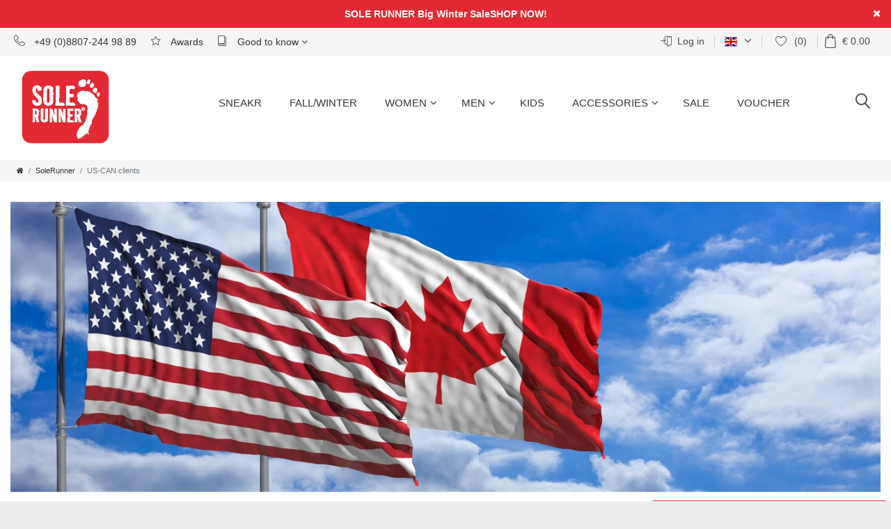

--- FILE ---
content_type: text/html; charset=UTF-8
request_url: https://www.sole-runner.com/en/content/us-can-clients
body_size: 87712
content:








<!DOCTYPE html>

<html lang="en" data-framework="vue" prefix="og: http://ogp.me/ns#" class="icons-loading">

<head>                      
    <script type="text/javascript">
    (function() {
        var _availableConsents = {"necessary.consent":[true,[],null],"necessary.session":[true,[],null],"necessary.csrf":[true,["XSRF-TOKEN"],null],"necessary.shopbooster_cookie":[true,["plenty_cache"],null],"tracking.TawkTo":[false,["TawkConnectionTime","__tawkuuid"],false],"tracking.gtmProductList":[true,["sessionItemList"],false],"tracking.gtmGoogleAnalytics":[true,["\/^_gat_UA-\/","\/^_ga_\/","_ga","_gid","_gat","_gcl_au","_gcl_aw","\/^_gat_UA_\\S*\/","\/^_gat_UA-\\S*\/","\/^_gac_UA-\\S*\/","\/^_gac_UA_\\S*\/","\/^_dc_gtm_\\S*\/","\/^_gat_\\S*\/","\/^_gac_\\S*\/","AMP_TOKEN","__utma","__utmt","__utmb","__utmc","__utmz","__utmv","__utmx","__utmxx","_gaexp","_opt_awcid","_opt_awmid","_opt_awgid","_opt_awkid","_opt_utmc"],false],"tracking.gtmGoogleAds":[true,["IDE","1P_JAR","AID","ANID","CONSENT","DSID","DV","NID","APISID","HSID","SAPISID","SID","SIDCC","SSID","test_cookie","SEARCH_SAMESITE","__Secure-3PAPISID","__Secure-3PSID","__Secure-APISID","__Secure-HSID","__Secure-SSID"],false],"tracking.gtmPaypal":[true,["AKDC","akavpau_ppsd","ts_c","ts"],false],"tracking.googleAnalytics":[true,["\/^_ga\/","_ga","_gid","_gat"],false],"tracking.Uptain":[false,["uptain"],false],"media.googleMaps":[null,[],null],"media.reCaptcha":[false,[],false],"paypal.paypal-cookies":[true,["X-PP-SILOVER","X-PP-L7","tsrc","paypalplus_session_v2"],true],"convenience.languageDetection":[null,[],null]};
        var _allowedCookies = ["plenty_cache","sessionItemList","\/^_gat_UA-\/","\/^_ga_\/","_ga","_gid","_gat","_gcl_au","_gcl_aw","\/^_gat_UA_\\S*\/","\/^_gat_UA-\\S*\/","\/^_gac_UA-\\S*\/","\/^_gac_UA_\\S*\/","\/^_dc_gtm_\\S*\/","\/^_gat_\\S*\/","\/^_gac_\\S*\/","AMP_TOKEN","__utma","__utmt","__utmb","__utmc","__utmz","__utmv","__utmx","__utmxx","_gaexp","_opt_awcid","_opt_awmid","_opt_awgid","_opt_awkid","_opt_utmc","IDE","1P_JAR","AID","ANID","CONSENT","DSID","DV","NID","APISID","HSID","SAPISID","SID","SIDCC","SSID","test_cookie","SEARCH_SAMESITE","__Secure-3PAPISID","__Secure-3PSID","__Secure-APISID","__Secure-HSID","__Secure-SSID","AKDC","akavpau_ppsd","ts_c","ts","XSRF-TOKEN","\/^_ga\/","_ga","_gid","_gat","X-PP-SILOVER","X-PP-L7","tsrc","paypalplus_session_v2","plenty-shop-cookie","PluginSetPreview","SID_PLENTY_ADMIN_15366","PreviewCookie"] || [];

        window.ConsentManager = (function() {
            var _consents = (function() {
                var _rawCookie = document.cookie.split(";").filter(function (cookie) {
                    return cookie.trim().indexOf("plenty-shop-cookie=") === 0;
                })[0];

                if (!!_rawCookie) {
                    try {
                        _rawCookie = decodeURIComponent(_rawCookie);
                    } catch (e) {
                        document.cookie = "plenty-shop-cookie= ; expires = Thu, 01 Jan 1970 00:00:00 GMT"
                        return null;
                    }

                    try {
                        return JSON.parse(
                            _rawCookie.trim().substr("plenty-shop-cookie=".length)
                        );
                    } catch (e) {
                        return null;
                    }
                }
                return null;
            })();

            Object.keys(_consents || {}).forEach(function(group) {
                if(typeof _consents[group] === 'object' && _consents[group] !== null)
                {
                    Object.keys(_consents[group] || {}).forEach(function(key) {
                        var groupKey = group + "." + key;
                        if(_consents[group][key] && _availableConsents[groupKey] && _availableConsents[groupKey][1].length) {
                            Array.prototype.push.apply(_allowedCookies, _availableConsents[groupKey][1]);
                        }
                    });
                }
            });

            if(!_consents) {
                Object.keys(_availableConsents || {})
                    .forEach(function(groupKey) {
                        if(_availableConsents[groupKey] && ( _availableConsents[groupKey][0] || _availableConsents[groupKey][2] )) {
                            Array.prototype.push.apply(_allowedCookies, _availableConsents[groupKey][1]);
                        }
                    });
            }

            var _setResponse = function(key, response) {
                _consents = _consents || {};
                if(typeof key === "object" && typeof response === "undefined") {
                    _consents = key;
                    document.dispatchEvent(new CustomEvent("consent-change", {
                        detail: {key: null, value: null, data: key}
                    }));
                    _enableScriptsOnConsent();
                } else {
                    var groupKey = key.split(".")[0];
                    var consentKey = key.split(".")[1];
                    _consents[groupKey] = _consents[groupKey] || {};
                    if(consentKey === "*") {
                        Object.keys(_availableConsents).forEach(function(aKey) {
                            if(aKey.split(".")[0] === groupKey) {
                                _consents[groupKey][aKey.split(".")[1]] = response;
                            }
                        });
                    } else {
                        _consents[groupKey][consentKey] = response;
                    }
                    document.dispatchEvent(new CustomEvent("consent-change", {
                        detail: {key: key, value: response, data: _consents}
                    }));
                    _enableScriptsOnConsent();
                }
                if(!_consents.hasOwnProperty('_id')) {
                    _consents['_id'] = "9d018b2240dea1678e132a9b725ef4ec8aadd2bf";
                }

                Object.keys(_availableConsents).forEach(function(key) {
                    if((_availableConsents[key][1] || []).length > 0) {
                        if(_isConsented(key)) {
                            _availableConsents[key][1].forEach(function(cookie) {
                                if(_allowedCookies.indexOf(cookie) < 0) _allowedCookies.push(cookie);
                            });
                        } else {
                            _allowedCookies = _allowedCookies.filter(function(cookie) {
                                return _availableConsents[key][1].indexOf(cookie) < 0;
                            });
                        }
                    }
                });

                document.cookie = "plenty-shop-cookie=" + JSON.stringify(_consents) + "; path=/; expires=" + _expireDate() + "; secure";
            };
            var _hasResponse = function() {
                return _consents !== null;
            };

            var _expireDate = function() {
                var expireSeconds = 0;
                                    expireSeconds = 8640000;
                                const date = new Date();
                date.setSeconds(date.getSeconds() + expireSeconds);
                const offset = date.getTimezoneOffset() / 60;
                date.setHours(date.getHours() - offset)
                return date.toUTCString();
            }
            var _isConsented = function(key) {
                var groupKey = key.split(".")[0];
                var consentKey = key.split(".")[1];

                if (consentKey === "*") {
                    return Object.keys(_availableConsents).some(function (aKey) {
                        var aGroupKey = aKey.split(".")[0];
                        return aGroupKey === groupKey && _isConsented(aKey);
                    });
                } else {
                    if(!_hasResponse()) {
                        return _availableConsents[key][0] || _availableConsents[key][2];
                    }

                    if(_consents.hasOwnProperty(groupKey) && _consents[groupKey].hasOwnProperty(consentKey))
                    {
                        return !!_consents[groupKey][consentKey];
                    }
                    else {
                        if(!!_availableConsents[key])
                        {
                            return _availableConsents[key][0];
                        }

                        console.warn("Cookie has been blocked due to not being registered: " + key);
                        return false;
                    }
                }
            };
            var _getConsents = function() {
                var _result = {};
                Object.keys(_availableConsents).forEach(function(key) {
                    var groupKey = key.split(".")[0];
                    var consentKey = key.split(".")[1];
                    _result[groupKey] = _result[groupKey] || {};
                    if(consentKey !== "*") {
                        _result[groupKey][consentKey] = _isConsented(key);
                    }
                });
                return _result;
            };
            var _isNecessary = function(key) {
                return _availableConsents.hasOwnProperty(key) && _availableConsents[key][0];
            };
            var _enableScriptsOnConsent = function() {
                var elementsToEnable = document.querySelectorAll("script[data-cookie-consent]");
                Array.prototype.slice.call(elementsToEnable).forEach(function(el) {
                    if(el.dataset && el.dataset.cookieConsent && el.type !== "application/javascript") {
                        var newScript = document.createElement("script");
                        if(el.src) {
                            newScript.src = el.src;
                        } else {
                            newScript.textContent = el.textContent;
                        }
                        el.parentNode.replaceChild(newScript, el);
                    }
                });
            };
            window.addEventListener("load", _enableScriptsOnConsent);
            
            return {
                setResponse: _setResponse,
                hasResponse: _hasResponse,
                isConsented: _isConsented,
                getConsents: _getConsents,
                isNecessary: _isNecessary
            };
        })();
    })();
</script>


    
<meta charset="utf-8">
<meta http-equiv="X-UA-Compatible" content="IE=edge">
<meta name="viewport" content="width=device-width, initial-scale=1">

<link rel="apple-touch-icon" sizes="180x180" href="https://cdn03.plentymarkets.com/5cvotnt7n01y/plugin/27/cnsolerunner/documents/favicon/apple-touch-icon.png">
<link rel="icon" type="image/png" sizes="32x32" href="https://cdn03.plentymarkets.com/5cvotnt7n01y/plugin/27/cnsolerunner/documents/favicon/favicon-32x32.png">
<link rel="icon" type="image/png" sizes="16x16" href="https://cdn03.plentymarkets.com/5cvotnt7n01y/plugin/27/cnsolerunner/documents/favicon/favicon-16x16.png">
<link rel="manifest" href="https://cdn03.plentymarkets.com/5cvotnt7n01y/plugin/27/cnsolerunner/documents/favicon/site.webmanifest">
<link rel="mask-icon" href="https://cdn03.plentymarkets.com/5cvotnt7n01y/plugin/27/cnsolerunner/documents/favicon/safari-pinned-tab.svg" color="#e32933">
<meta name="msapplication-TileColor" content="#da532c">
<meta name="theme-color" content="#ffffff">
<meta name="format-detection" content="telephone=no">
<meta name="google-site-verification" content="sfIHoE4zt3S2qcrXRrTX54koLrYR1lPrUa3LBH15qaU" />


<link rel="icon" type="img/ico" href="/favicon.ico">


            <link rel="canonical" href="https://www.sole-runner.com/en/content/us-can-clients/">
    
    <style data-font="Custom-Font">
    
                
        .icons-loading .fa { visibility: hidden !important; }
</style>

<link rel="preload" href="https://cdn03.plentymarkets.com/5cvotnt7n01y/plugin/27/ceres/css/ceres-icons.css" as="style" onload="this.onload=null;this.rel='stylesheet';">
<noscript><link rel="stylesheet" href="https://cdn03.plentymarkets.com/5cvotnt7n01y/plugin/27/ceres/css/ceres-icons.css"></noscript>


<link rel="preload" as="style" href="https://cdn03.plentymarkets.com/5cvotnt7n01y/plugin/27/ceres/css/ceres-base.css?v=4aa3085bb0fab98fdb078fe155a1d7cfe7d21e15">
    <link rel="stylesheet" href="https://cdn03.plentymarkets.com/5cvotnt7n01y/plugin/27/ceres/css/ceres-base.css?v=4aa3085bb0fab98fdb078fe155a1d7cfe7d21e15">


<script type="application/javascript">
    /*! loadCSS. [c]2017 Filament Group, Inc. MIT License */
    /* This file is meant as a standalone workflow for
    - testing support for link[rel=preload]
    - enabling async CSS loading in browsers that do not support rel=preload
    - applying rel preload css once loaded, whether supported or not.
    */
    (function( w ){
        "use strict";
        // rel=preload support test
        if( !w.loadCSS ){
            w.loadCSS = function(){};
        }
        // define on the loadCSS obj
        var rp = loadCSS.relpreload = {};
        // rel=preload feature support test
        // runs once and returns a function for compat purposes
        rp.support = (function(){
            var ret;
            try {
                ret = w.document.createElement( "link" ).relList.supports( "preload" );
            } catch (e) {
                ret = false;
            }
            return function(){
                return ret;
            };
        })();

        // if preload isn't supported, get an asynchronous load by using a non-matching media attribute
        // then change that media back to its intended value on load
        rp.bindMediaToggle = function( link ){
            // remember existing media attr for ultimate state, or default to 'all'
            var finalMedia = link.media || "all";

            function enableStylesheet(){
                // unbind listeners
                if( link.addEventListener ){
                    link.removeEventListener( "load", enableStylesheet );
                } else if( link.attachEvent ){
                    link.detachEvent( "onload", enableStylesheet );
                }
                link.setAttribute( "onload", null );
                link.media = finalMedia;
            }

            // bind load handlers to enable media
            if( link.addEventListener ){
                link.addEventListener( "load", enableStylesheet );
            } else if( link.attachEvent ){
                link.attachEvent( "onload", enableStylesheet );
            }

            // Set rel and non-applicable media type to start an async request
            // note: timeout allows this to happen async to let rendering continue in IE
            setTimeout(function(){
                link.rel = "stylesheet";
                link.media = "only x";
            });
            // also enable media after 3 seconds,
            // which will catch very old browsers (android 2.x, old firefox) that don't support onload on link
            setTimeout( enableStylesheet, 3000 );
        };

        // loop through link elements in DOM
        rp.poly = function(){
            // double check this to prevent external calls from running
            if( rp.support() ){
                return;
            }
            var links = w.document.getElementsByTagName( "link" );
            for( var i = 0; i < links.length; i++ ){
                var link = links[ i ];
                // qualify links to those with rel=preload and as=style attrs
                if( link.rel === "preload" && link.getAttribute( "as" ) === "style" && !link.getAttribute( "data-loadcss" ) ){
                    // prevent rerunning on link
                    link.setAttribute( "data-loadcss", true );
                    // bind listeners to toggle media back
                    rp.bindMediaToggle( link );
                }
            }
        };

        // if unsupported, run the polyfill
        if( !rp.support() ){
            // run once at least
            rp.poly();

            // rerun poly on an interval until onload
            var run = w.setInterval( rp.poly, 500 );
            if( w.addEventListener ){
                w.addEventListener( "load", function(){
                    rp.poly();
                    w.clearInterval( run );
                } );
            } else if( w.attachEvent ){
                w.attachEvent( "onload", function(){
                    rp.poly();
                    w.clearInterval( run );
                } );
            }
        }


        // commonjs
        if( typeof exports !== "undefined" ){
            exports.loadCSS = loadCSS;
        }
        else {
            w.loadCSS = loadCSS;
        }
    }( typeof global !== "undefined" ? global : this ) );

    (function() {
        var checkIconFont = function() {
            if(!document.fonts || document.fonts.check("1em FontAwesome")) {
                document.documentElement.classList.remove('icons-loading');
            }
        };

        if(document.fonts) {
            document.fonts.addEventListener("loadingdone", checkIconFont);
            window.addEventListener("load", checkIconFont);
        }
        checkIconFont();
    })();
</script>

                    

<!-- Extend the existing style with a template -->
                <style>
        .widget-review-cyt{font-size:14px}.widget-review-cyt ul{margin-bottom:0;padding:0}.widget-review-cyt.width-1{left:calc(-50vw - -50%)!important;position:relative;width:100vw}.widget-review-cyt .limiter{cursor:pointer;opacity:.5;text-decoration:underline;white-space:nowrap}.widget-review-cyt .limiter:hover{text-decoration:none}.widget-review-cyt .limiter.clicked{display:none}.widget-review-cyt .limiter.clicked+.show-more{display:inline}.widget-review-cyt .show-more{display:none}.widget-review-cyt .glide__slides{display:-webkit-box;display:-ms-flexbox;display:flex;-ms-flex-wrap:nowrap;flex-wrap:nowrap;list-style:none;overflow:hidden;position:relative;white-space:nowrap}.widget-review-cyt.single-glide .glide__slide>div{-webkit-box-orient:vertical;-webkit-box-direction:normal;display:-webkit-box;display:-ms-flexbox;display:flex;-ms-flex-direction:column;flex-direction:column;height:100%}.widget-review-cyt.single-glide.size-1{font-size:120%}.widget-review-cyt.single-glide.size-1 .name i{font-size:45px}.widget-review-cyt.single-glide.size-2{font-size:75%}.widget-review-cyt.single-glide.size-2 .stars .fa{font-size:14px}.widget-review-cyt.single-glide.size-2 .comment{padding-top:10px}.widget-review-cyt.all .loading{opacity:.25;-webkit-transition:.3s;transition:.3s}.widget-review-cyt.all .loading+ol{pointer-events:none}.widget-review-cyt.all .page{padding-top:20px;text-align:center}.widget-review-cyt.all ul{grid-column-gap:20px;grid-row-gap:20px;display:-ms-grid;display:grid;list-style:none;padding:0;-webkit-transition:1.5s;transition:1.5s}.widget-review-cyt.all li{background-color:#fff;border:2px solid #e0e0e0;border-radius:10px;padding:20px}.widget-review-cyt.all li>div{-webkit-box-orient:vertical;-webkit-box-direction:normal;display:-webkit-box;display:-ms-flexbox;display:flex;-ms-flex-direction:column;flex-direction:column;height:100%}.widget-review-cyt.all ol{-webkit-box-align:center;-ms-flex-align:center;-webkit-box-pack:center;-ms-flex-pack:center;align-items:center;display:-webkit-box;display:-ms-flexbox;display:flex;justify-content:center;list-style-type:none;margin:0;padding:20px 0 0}.widget-review-cyt.all ol .active{font-weight:700}.widget-review-cyt.all ol .disable{opacity:.2;pointer-events:none}.widget-review-cyt.all ol li{-webkit-box-align:center;-ms-flex-align:center;-ms-flex-item-align:stretch;-ms-grid-row-align:stretch;-webkit-box-pack:center;-ms-flex-pack:center;align-items:center;align-self:stretch;display:-webkit-box;display:-ms-flexbox;display:flex;justify-content:center;margin-left:2.5px;margin-right:2.5px;min-width:40px;padding:7.5px!important}.widget-review-cyt.all ol li:first-child{margin-left:0}.widget-review-cyt.all ol li:last-child{margin-right:0}.widget-review-cyt.all ol li:hover{cursor:pointer;-webkit-filter:brightness(95%);filter:brightness(95%)}.widget-review-cyt.all ol li.active{pointer-events:none}.widget-review-cyt.all .more{grid-column:1/-1;text-align:center}.widget-review-cyt.all .more:hover{cursor:pointer;opacity:.75}.widget-review-cyt.all .more~li{display:none}.widget-review-cyt.all .limiter{cursor:pointer;text-decoration:underline}.widget-review-cyt.all .limiter.clicked{display:none}.widget-review-cyt.all .limiter.clicked+.show-more{display:inline}.widget-review-cyt.all .show-more{display:none}.widget-review-cyt.nav-x-1 [data-glide-el=controls]{text-align:center}.widget-review-cyt.nav-y-1 .glide{-webkit-box-orient:vertical;-webkit-box-direction:normal;display:-webkit-box;display:-ms-flexbox;display:flex;-ms-flex-direction:column;flex-direction:column}.widget-review-cyt.nav-y-1 .glide [data-glide-el=controls]{-webkit-box-ordinal-group:0;-ms-flex-order:-1;order:-1;padding-bottom:20px;padding-top:0}.widget-review-cyt.nav-x-2 [data-glide-el=controls]{text-align:right}.widget-review-cyt.nav-x-3 [data-glide-el=controls]{padding-top:0}.widget-review-cyt.nav-x-3 [data-glide-el=controls] button{margin-left:-10px;margin-top:-16px;position:absolute;top:50%}.widget-review-cyt.nav-x-3 [data-glide-el=controls] button:last-child{margin-left:0;margin-right:-10px;right:0}.widget-review-cyt.align-1{text-align:center}.widget-review-cyt.align-1 .name,.widget-review-cyt.align-1 .stars{-webkit-box-pack:center;-ms-flex-pack:center;justify-content:center}.widget-review-cyt.align-1 .name{-webkit-box-orient:vertical;-webkit-box-direction:normal;-ms-flex-direction:column;flex-direction:column}.widget-review-cyt.align-1 .name .fa{font-size:30px;padding-bottom:5px;padding-right:0}.widget-review-cyt.align-1 .comment{margin-left:auto;margin-right:auto}.widget-review-cyt.align-1 .img{-webkit-box-pack:center;-ms-flex-pack:center;justify-content:center}.widget-review-cyt.align-2{text-align:right}.widget-review-cyt.align-2 .name,.widget-review-cyt.align-2 .stars{-webkit-box-pack:end;-ms-flex-pack:end;justify-content:flex-end}.widget-review-cyt.align-2 .comment{margin-left:auto}.widget-review-cyt.align-2 .img{-webkit-box-pack:end;-ms-flex-pack:end;justify-content:flex-end}.widget-review-cyt .single .name,.widget-review-cyt.user-icon .name{-webkit-box-align:center;-ms-flex-align:center;align-items:center;display:-webkit-box;display:-ms-flexbox;display:flex}.widget-review-cyt .single .name i,.widget-review-cyt.user-icon .name i{font-size:22px;padding-right:10px}.widget-review-cyt .multi ul>li>div{-webkit-box-orient:vertical;-webkit-box-direction:normal;display:-webkit-box;display:-ms-flexbox;display:flex;-ms-flex-direction:column;flex-direction:column;height:100%}.widget-review-cyt .name{font-weight:700}.widget-review-cyt .date{-webkit-font-feature-settings:"pnum";font-feature-settings:"pnum";color:#1d1d1d;font-size:12px;opacity:.5;padding:10px 0}.widget-review-cyt .stars{display:-webkit-box;display:-ms-flexbox;display:flex;margin-left:-1.5px;margin-right:-1.5px}.widget-review-cyt .stars i{margin-left:1.5px;margin-right:1.5px}.widget-review-cyt .stars .fa-star{color:#ffc400;font-size:22px}.widget-review-cyt .stars .fa-star.grey{color:#e0e0e0}.widget-review-cyt .comment{padding-top:10px}.widget-review-cyt .img{-webkit-box-align:center;-ms-flex-align:center;align-items:center;color:#1d1d1d;display:-webkit-box;display:-ms-flexbox;display:flex;margin-top:auto;padding-top:20px}.widget-review-cyt .img:hover{cursor:pointer}.widget-review-cyt .img:hover span{text-decoration:none}.widget-review-cyt .img span{text-decoration:underline}.widget-review-cyt .img picture{height:50px;margin-right:10px;opacity:.5;-webkit-transform:scale(.5);transform:scale(.5);width:50px}.widget-review-cyt .img picture[data-loaded=true]{opacity:1;-webkit-transform:scale(1);transform:scale(1);-webkit-transition:.5s;transition:.5s}.widget-review-cyt .img picture img{border-radius:5px;max-height:50px;max-width:50px;-webkit-transition:.5s;transition:.5s}.widget-review-cyt .img picture img+img{display:none}.widget-review-cyt .ppp{margin-left:-5px}.widget-review-cyt .hide-ppp .ppp{display:none}.icons-loading .fa{visibility:visible!important}.widget-review-cyt-summary{background-color:#fff;left:0;right:0}.widget-review-cyt-summary .rate-count,.widget-review-cyt-summary .rate-decimal,.widget-review-cyt-summary .txt{font-weight:700}.widget-review-cyt-summary .load .rate-count,.widget-review-cyt-summary .load .rate-decimal,.widget-review-cyt-summary .load>.txt{opacity:.25;-webkit-transition:.3s;transition:.3s}.widget-review-cyt-summary.hide-text-1>div>.txt:first-child,.widget-review-cyt-summary.hide-text-1>review-widget-summary>.txt:first-child{display:none}.widget-review-cyt-summary.size-1{font-size:75%}.widget-review-cyt-summary.width-1{left:calc(-50vw - -50%)!important;position:relative;width:100vw}.widget-review-cyt-summary.theme-1 .glide__slide,.widget-review-cyt-summary.theme-1 .main-rate,.widget-review-cyt-summary.theme-1>div,.widget-review-cyt-summary.theme-1>review-widget-summary{-webkit-box-pack:center;-ms-flex-pack:center;justify-content:center;text-align:center}.widget-review-cyt-summary.theme-2 .glide__slide,.widget-review-cyt-summary.theme-2 .main-rate,.widget-review-cyt-summary.theme-2>div,.widget-review-cyt-summary.theme-2>review-widget-summary{-webkit-box-pack:end;-ms-flex-pack:end;justify-content:flex-end;text-align:right}.widget-review-cyt-summary>div,.widget-review-cyt-summary>review-widget-summary{-webkit-box-align:baseline;-ms-flex-align:baseline;align-items:baseline;display:-webkit-box;display:-ms-flexbox;display:flex;-ms-flex-wrap:wrap;flex-wrap:wrap}.widget-review-cyt-summary>div>.txt:after,.widget-review-cyt-summary>review-widget-summary>.txt:after{content:"\00a0"}.widget-review-cyt-summary>div .rate-count,.widget-review-cyt-summary>div>span,.widget-review-cyt-summary>review-widget-summary .rate-count,.widget-review-cyt-summary>review-widget-summary>span{-webkit-box-align:center;-ms-flex-align:center;align-items:center;display:-webkit-box;display:-ms-flexbox;display:flex}.widget-review-cyt-summary>div a,.widget-review-cyt-summary>review-widget-summary a{display:-webkit-inline-box;display:-ms-inline-flexbox;display:inline-flex;text-decoration:underline;white-space:nowrap}.widget-review-cyt-summary>div a:hover,.widget-review-cyt-summary>review-widget-summary a:hover{text-decoration:none}.widget-review-cyt-summary>div .br,.widget-review-cyt-summary>review-widget-summary .br{display:inline-block}.widget-review-cyt-summary>div .br:before,.widget-review-cyt-summary>review-widget-summary .br:before{content:"\00a0"}.widget-review-cyt-summary>div .br span,.widget-review-cyt-summary>review-widget-summary .br span{display:inline}.widget-review-cyt-summary>div .br .rate-decimal:before,.widget-review-cyt-summary>review-widget-summary .br .rate-decimal:before{content:""}.widget-review-cyt-summary>div :last-child:after,.widget-review-cyt-summary>review-widget-summary :last-child:after{display:none}.widget-review-cyt-summary .txt1,.widget-review-cyt-summary .txt2{font-weight:400}.widget-review-cyt-summary .rating{margin-left:-1.5px;margin-right:-1.5px;position:relative}.widget-review-cyt-summary .rating,.widget-review-cyt-summary .rating>span{display:-webkit-box;display:-ms-flexbox;display:flex}.widget-review-cyt-summary .rating>span i{margin-left:1.5px;margin-right:1.5px}.widget-review-cyt-summary .rating .rate{color:#ffc400;overflow:hidden;position:absolute;-webkit-transition:1s;transition:1s}.widget-review-cyt-summary .rating .blank{color:#e0e0e0}.widget-review-cyt-summary .main-rate{-webkit-box-align:baseline;-ms-flex-align:baseline;align-items:baseline;display:-webkit-box;display:-ms-flexbox;display:flex}.widget-review-cyt-summary .main-rate>.txt:after{content:"\00a0"}.widget-review-cyt-summary .glide__slides{margin:0}.widget-review-cyt-summary .glide__slide{background-color:transparent;border:0;border-radius:0;padding:0}.widget-review-cyt-badge.size-1{font-size:75%}.widget-review-cyt-badge.fix .content{bottom:0;position:fixed;right:0;z-index:1051}.basket-open .widget-review-cyt-badge.fix .content{z-index:inherit}.widget-review-cyt-badge.fix.pos-left .content{left:0;right:inherit}.widget-review-cyt-badge.fix.pos-top .content{bottom:inherit;top:0}.widget-review-cyt-badge .content{-webkit-box-orient:vertical;-webkit-box-direction:normal;background-color:#fff;border:2px solid #e0e0e0;border-radius:10px;display:-webkit-box;display:-ms-flexbox;display:flex;-ms-flex-direction:column;flex-direction:column;line-height:1;padding:20px;-webkit-transition:.3s;transition:.3s}.widget-review-cyt-badge .content.loading{opacity:0;-webkit-transition:.3s;transition:.3s}.widget-review-cyt-badge .content .a,.widget-review-cyt-badge .content .a>span{-webkit-box-align:center;-ms-flex-align:center;align-items:center}.widget-review-cyt-badge .content .a,.widget-review-cyt-badge .content .a>span,.widget-review-cyt-badge .rating{-webkit-box-orient:vertical;-webkit-box-direction:normal;display:-webkit-box;display:-ms-flexbox;display:flex;-ms-flex-direction:column;flex-direction:column}.widget-review-cyt-badge .rating{margin-left:-1.5px;margin-right:-1.5px;position:relative}.widget-review-cyt-badge .rating span{display:-webkit-box;display:-ms-flexbox;display:flex;white-space:nowrap}.widget-review-cyt-badge .rating i{margin-left:1.5px;margin-right:1.5px}.widget-review-cyt-badge .rating .rate{color:#ffc400;overflow:hidden;position:absolute}.widget-review-cyt-badge .rating .blank{color:#e0e0e0}.widget-review-cyt-badge .rate-count{padding:8px 0 0}.widget-review-cyt-badge .rate-count span{font-weight:400}.widget-review-cyt-badge .txt{padding-top:5px}.widget-review-cyt-stats{background-color:#fff;border:0 solid transparent}.widget-review-cyt-stats>p strong{font-size:1.25rem}.widget-review-cyt-stats .a{color:#1d1d1d;display:block;padding-top:10px;text-decoration:underline}.widget-review-cyt-stats .a:hover{text-decoration:none}.widget-review-cyt-stats .fa-star{color:#ffc400;font-size:1.2rem}.widget-review-cyt-stats .bars-wrapper{-webkit-box-orient:vertical;-webkit-box-direction:normal;-webkit-box-pack:center;-ms-flex-pack:center;display:-webkit-box;display:-ms-flexbox;display:flex;-ms-flex-direction:column;flex-direction:column;justify-content:center}.widget-review-cyt-stats .bars-wrapper.x3 .bar-b+.txt,.widget-review-cyt-stats .bars-wrapper.x4 .bar-b+.txt,.widget-review-cyt-stats .bars-wrapper.x5 .bar-b+.txt,.widget-review-cyt-stats .bars-wrapper.x6 .bar-b+.txt{min-width:60px}.widget-review-cyt-stats .bar-c{-webkit-box-align:center;-ms-flex-align:center;align-items:center;display:-webkit-box;display:-ms-flexbox;display:flex;padding:3px 0}.widget-review-cyt-stats .bar-b{background-color:#e0e0e0;border-radius:0;display:-webkit-box;display:-ms-flexbox;display:flex;height:15px;overflow:hidden;width:100%}.widget-review-cyt-stats .bar-b+.txt{-webkit-box-flex:1;-ms-flex-positive:1;flex-grow:1;font-weight:400;margin-left:10px;min-width:40px;padding-right:0}.widget-review-cyt-stats .bar{background-color:#ffc400;-webkit-transition:width 2s ease-in-out;transition:width 2s ease-in-out}.widget-review-cyt-stats .txt{-webkit-box-align:baseline;-ms-flex-align:baseline;align-items:baseline;display:-webkit-box;display:-ms-flexbox;display:flex;font-size:16px;font-weight:700;padding-right:10px}.widget-review-cyt-stats .txt:first-child{min-width:45px}.widget-review-cyt-stats .txt i{padding-right:5px}#vue-app.open-right{z-index:1}#overlay.preview-overlay{background-color:#666;border:0;border-radius:0;border-top:1px solid #fff;bottom:0;-webkit-box-shadow:none;box-shadow:none;color:#fff;left:0;padding:30px 0 20px;position:relative;z-index:inherit}#overlay.preview-overlay .inner-wrapper{margin:0 auto}.contentpage.ct-644{border:0;padding:0}@-webkit-keyframes placeHolderShimmer{0%{background-position:-468px 0}to{background-position:468px 0}}@keyframes placeHolderShimmer{0%{background-position:-468px 0}to{background-position:468px 0}}.a-bg{-webkit-animation-duration:1s;animation-duration:1s;-webkit-animation-fill-mode:forwards;animation-fill-mode:forwards;-webkit-animation-iteration-count:infinite;animation-iteration-count:infinite;-webkit-animation-name:placeHolderShimmer;animation-name:placeHolderShimmer;-webkit-animation-timing-function:linear;animation-timing-function:linear;background:#a9a9a9;background:-webkit-gradient(linear,left top,right top,color-stop(10%,#eee),color-stop(18%,#e0e0e0),color-stop(33%,#eee));background:linear-gradient(90deg,#eee 10%,#e0e0e0 18%,#eee 33%);background-size:800px 104px;border-radius:5px;color:transparent!important;opacity:.75;padding:5px 20px;position:relative}.pholder .name>span{padding-bottom:0;padding-top:0}.pholder .comment{-webkit-box-orient:vertical;-webkit-box-direction:normal;display:-webkit-box;display:-ms-flexbox;display:flex;-ms-flex-direction:column;flex-direction:column;width:100%}.align-1 .pholder .comment span{-ms-flex-item-align:center;-ms-grid-row-align:center;align-self:center}.align-2 .pholder .comment{-webkit-box-pack:end;-ms-flex-pack:end;justify-content:flex-end}.align-2 .pholder .comment span{-ms-flex-item-align:end;align-self:flex-end}.pholder .comment>span{-ms-flex-item-align:start;align-self:flex-start;margin-bottom:5px;padding:0}.pholder .comment>span:first-child{min-width:75%}.pholder .comment>span:nth-child(2){min-width:35%}.pholder .comment>span:nth-child(3){min-width:50%}.pholder>.single .name>span{min-width:200px}.pholder>.multi{grid-column-gap:20px;grid-row-gap:20px;-ms-grid-columns:1fr;-ms-grid-rows:1fr;display:-ms-grid;display:grid;grid-template-columns:1fr;grid-template-rows:1fr}.pholder>.multi li{display:none;min-height:250px}.pholder>.multi li:first-child{display:block}.glide{-webkit-box-sizing:border-box;box-sizing:border-box;position:relative;width:100%}.glide *{-webkit-box-sizing:inherit;box-sizing:inherit}.glide__slides,.glide__track{overflow:hidden}.glide__slides{-webkit-backface-visibility:hidden;backface-visibility:hidden;display:-webkit-box;display:-ms-flexbox;display:flex;-ms-flex-wrap:nowrap;flex-wrap:nowrap;list-style:none;padding:0;position:relative;-ms-touch-action:pan-Y;touch-action:pan-Y;-webkit-transform-style:preserve-3d;transform-style:preserve-3d;white-space:nowrap;width:100%;will-change:transform}.glide__slide,.glide__slides--dragging{-webkit-user-select:none;-moz-user-select:none;-ms-user-select:none;user-select:none}.glide__slide{-ms-flex-negative:0;flex-shrink:0;height:auto;white-space:normal;width:100%}.glide__arrows,.glide__bullets,.glide__slide a{-webkit-user-select:none;-moz-user-select:none;-ms-user-select:none;user-select:none}.glide--rtl{direction:rtl}.glide__slide{background-color:#fff;border:2px solid #ddd;border-radius:10px;padding:20px}[data-glide-el=controls]{padding-top:20px;text-align:left}[data-glide-el=controls] button{-webkit-appearance:none;-moz-appearance:none;appearance:none;background-color:#fff;border:2px solid #e0e0e0;border-radius:5px;color:#1d1d1d;font-size:20px;line-height:1;min-height:40px;min-width:40px;padding:5px 10px}[data-glide-el=controls] button:hover{-webkit-filter:brightness(95%);filter:brightness(95%)}@media (min-width:576px){.widget-review-cyt.all ul{-ms-grid-columns:(1fr)[2];grid-template-columns:repeat(2,1fr)}.widget-review-cyt-badge .rate-count{padding:10px 0 0}.pholder>.multi{-ms-grid-columns:(1fr)[2];grid-template-columns:repeat(2,1fr)}.pholder>.multi li:nth-child(2){display:block}}@media (min-width:768px){.widget-review-cyt.single-glide.size-1{font-size:150%}.widget-review-cyt.single-glide.size-1 .date{font-size:75%}.widget-review-cyt .single .stars .fa{font-size:30px}.widget-review-cyt .comment{padding-top:20px}}@media (min-width:880px){.pholder>.multi,.widget-review-cyt.all ul{-ms-grid-columns:(1fr)[3];grid-template-columns:repeat(3,1fr)}.pholder>.multi li:nth-child(3){display:block}}@media (min-width:992px){.widget-review-cyt{font-size:16px}.widget-review-cyt .single .comment{max-width:1000px}}@media (min-width:1200px){.pholder>.multi,.widget-review-cyt.all ul{-ms-grid-columns:(1fr)[4];grid-template-columns:repeat(4,1fr)}.pholder>.multi li:nth-child(4){display:block}}@media (max-width:575px){.widget-review-cyt-badge{font-size:75%}.widget-review-cyt-badge .content{line-height:.9;padding:10px}}
    </style>


                            <link rel="preload" href="https://cdn03.plentymarkets.com/5cvotnt7n01y/plugin/27/cnsolerunner/js/cn.min.js?v=4aa3085bb0fab98fdb078fe155a1d7cfe7d21e15" as="script">
<link rel="preload" as="style" href="https://cdn03.plentymarkets.com/5cvotnt7n01y/plugin/27/cnsolerunner/css/main.min.css?v=4aa3085bb0fab98fdb078fe155a1d7cfe7d21e15">
<link rel="stylesheet" href="https://cdn03.plentymarkets.com/5cvotnt7n01y/plugin/27/cnsolerunner/css/main.min.css?v=4aa3085bb0fab98fdb078fe155a1d7cfe7d21e15">

                    <script type="text/plain" data-cookie-consent="tracking.googleAnalytics" async src="https://www.googletagmanager.com/gtag/js?id=G-0T4PZJJWKB"></script>
<script type="text/plain" data-cookie-consent="tracking.googleAnalytics">
    window.dataLayer = window.dataLayer || [];
    function gtag(){dataLayer.push(arguments);}

    gtag('consent', 'default', {
      'ad_storage': 'granted',
      'ad_user_data': 'granted',
      'ad_personalization': 'granted',
      'analytics_storage': 'granted'
    });

    gtag('js', new Date());

    gtag('config', 'G-0T4PZJJWKB');

                gtag('set', 'anonymizeIp', true);
    </script>

                    
<!-- Google Tag Manager Head -->
<script>
    dataLayer = [];
</script>
<script>
    window.addEventListener("load", function(event) {
        let cookieObj = gtmGetCookieValue("plenty-shop-cookie");
        gtmCheckScriptsOnConsent(cookieObj);
    });

    document.addEventListener("consent-change", function (event) {
        let cookieObj = event.detail.data;
        gtmCheckScriptsOnConsent(cookieObj);
    });

    function gtmGetCookieValue(cookieName) {
        const b = document.cookie.match('(^|;)\\s*' + cookieName + '\\s*=\\s*([^;]+)');
        if(b) {
            return JSON.parse(decodeURIComponent(b.pop()));
        }
    }

    function gtmInArray(needle, haystack) {
        let length = haystack.length;
        for (let i = 0; i < length; i++) {
            if (haystack[i] == needle) return true;
        }
        return false;
    }

    function gtmEnableScriptsOnConsent() {
        let el = document.getElementById('gtm-gtmAll');
        if (el) {
            let newScript = document.createElement("script");
            if (el.src) {
                newScript.src = el.src;
            } else {
                newScript.textContent = el.textContent;
            }
            el.parentNode.replaceChild(newScript, el);
        }
    }

    function gtmCheckScriptsOnConsent(cookieObj){
        let gtmConsents = ['gtmGoogleAnalytics', 'gtmProductList', 'gtmGoogleAds', 'gtmFacebook', 'gtmPinterest', 'gtmBilligerDe', 'gtmKelkoo', 'gtmPaypal', 'gtmAwin', 'gtmWebgains'];
        let gtmCustomConsents = ['gtmCustomCookieOne', 'gtmCustomCookieTwo', 'gtmCustomCookieThree', 'gtmCustomCookieFour', 'gtmCustomCookieFive', 'gtmCustomCookieSix', 'gtmCustomCookieSeven', 'gtmCustomCookieEight', 'gtmCustomCookieNine', 'gtmCustomCookieTen'];
        let gtmMergedConsents = gtmConsents.concat(gtmCustomConsents);
        let availableConsents = cookieObj;
        for (var availableConsentGroups in availableConsents) {
            if (typeof availableConsents[availableConsentGroups] === 'object') {
                for (var availableConsentEntries in availableConsents[availableConsentGroups]) {
                    if (availableConsents[availableConsentGroups][availableConsentEntries] === true) {
                        if (gtmInArray(availableConsentEntries, gtmMergedConsents)) {
                            gtmEnableScriptsOnConsent();
                            break;
                        }
                    }
                }
            }
        }
    }
</script>
    <script type="text/plain" id="gtm-gtmAll">
        (function (w, d, s, l, i) {
            w[l] = w[l] || [];
            w[l].push({
                'gtm.start':
                    new Date().getTime(), event: 'gtm.js'
            });
            var f = d.getElementsByTagName(s)[0],
                j = d.createElement(s), dl = l != 'dataLayer' ? '&l=' + l : '';
            j.async = true;
            j.src =
                'https://www.googletagmanager.com/gtm.js?id=' + i + dl;
            f.parentNode.insertBefore(j, f);
        })(window, document, 'script', 'dataLayer', 'GTM-WPN6LT8K');
    </script>
<!-- End Google Tag Manager Head-->

                    



            



                

    
    
    
    
    




<meta name="robots" content="ALL">
    <meta name="description" content="We ship SOLE RUNNER® barefoot shoes weekly to the USA &amp; Canada. Shipping cost based on location. Get a personal quote before placing your order.">
    <meta name="keywords" content="SOLE RUNNER shipping USA, barefoot shoes Canada, order barefoot shoes overseas, shipping cost barefoot shoes, non-EU shipping, sustainable footwear USA">
<meta property="og:title" content="Shipping SOLE RUNNER® Barefoot Shoes to the USA, Canada and Non-Eu Memberstates – Request a Quote"/>
<meta property="og:type" content="article"/>
<meta property="og:url" content="https://www.sole-runner.com/en/content/us-can-clients/"/>
<meta property="og:image" content="https://cdn03.plentymarkets.com/5cvotnt7n01y/frontend/Logos/logo.svg"/>
<meta property="thumbnail" content="https://cdn03.plentymarkets.com/5cvotnt7n01y/frontend/Logos/logo.svg"/>

<script type="application/ld+json">
{
    "@context": "http://schema.org",
    "@type": "WebSite",
    "url": "https://www.sole-runner.com/en/content/us-can-clients/"
    }
</script>

<title>Shipping SOLE RUNNER® Barefoot Shoes to the USA, Canada and Non-Eu Memberstates – Request a Quote</title>    
            <link rel="stylesheet" href="https://cdn03.plentymarkets.com/5cvotnt7n01y/plugin/27/feedback/css/main.css" media="none" onload="if(media!='all')media='all'">
<noscript><link rel="stylesheet" href="https://cdn03.plentymarkets.com/5cvotnt7n01y/plugin/27/feedback/css/main.css"></noscript>


            <style>
    #paypal_loading_screen {
        display: none;
        position: fixed;
        z-index: 2147483640;
        top: 0;
        left: 0;
        width: 100%;
        height: 100%;
        overflow: hidden;

        transform: translate3d(0, 0, 0);

        background-color: black;
        background-color: rgba(0, 0, 0, 0.8);
        background: radial-gradient(50% 50%, ellipse closest-corner, rgba(0,0,0,0.6) 1%, rgba(0,0,0,0.8) 100%);

        color: #fff;
    }

    #paypal_loading_screen .paypal-checkout-modal {
        font-family: "HelveticaNeue", "HelveticaNeue-Light", "Helvetica Neue Light", helvetica, arial, sans-serif;
        font-size: 14px;
        text-align: center;

        box-sizing: border-box;
        max-width: 350px;
        top: 50%;
        left: 50%;
        position: absolute;
        transform: translateX(-50%) translateY(-50%);
        cursor: pointer;
        text-align: center;
    }

    #paypal_loading_screen.paypal-overlay-loading .paypal-checkout-message, #paypal_loading_screen.paypal-overlay-loading .paypal-checkout-continue {
        display: none;
    }

    .paypal-checkout-loader {
        display: none;
    }

    #paypal_loading_screen.paypal-overlay-loading .paypal-checkout-loader {
        display: block;
    }

    #paypal_loading_screen .paypal-checkout-modal .paypal-checkout-logo {
        cursor: pointer;
        margin-bottom: 30px;
        display: inline-block;
    }

    #paypal_loading_screen .paypal-checkout-modal .paypal-checkout-logo img {
        height: 36px;
    }

    #paypal_loading_screen .paypal-checkout-modal .paypal-checkout-logo img.paypal-checkout-logo-pp {
        margin-right: 10px;
    }

    #paypal_loading_screen .paypal-checkout-modal .paypal-checkout-message {
        font-size: 15px;
        line-height: 1.5;
        padding: 10px 0;
    }

    #paypal_loading_screen.paypal-overlay-context-iframe .paypal-checkout-message, #paypal_loading_screen.paypal-overlay-context-iframe .paypal-checkout-continue {
        display: none;
    }

    .paypal-spinner {
        height: 30px;
        width: 30px;
        display: inline-block;
        box-sizing: content-box;
        opacity: 1;
        filter: alpha(opacity=100);
        animation: rotation .7s infinite linear;
        border-left: 8px solid rgba(0, 0, 0, .2);
        border-right: 8px solid rgba(0, 0, 0, .2);
        border-bottom: 8px solid rgba(0, 0, 0, .2);
        border-top: 8px solid #fff;
        border-radius: 100%
    }

    .paypalSmartButtons div {
        margin-left: 10px;
        margin-right: 10px;
    }
</style>    
        </head>

<body class="page-category-content page-category category-562 ">

                            



                    
	<!-- Google Tag Manager Body (noscript) -->
	<noscript><iframe src="https://www.googletagmanager.com/ns.html?id=GTM-WPN6LT8K"
	height="0" width="0" style="display:none;visibility:hidden"></iframe></noscript>
	<!-- End Google Tag Manager Body (noscript) -->


            
<script>
    if('ontouchstart' in document.documentElement)
    {
        document.body.classList.add("touch");
    }
    else
    {
        document.body.classList.add("no-touch");
    }
</script>
<script>
  document.body.style.setProperty("--primary-color", "#222222");document.body.style.setProperty("--primarytext-color", "#ffffff");document.body.style.setProperty("--primaryhover-color", "#E32933");document.body.style.setProperty("--secondary-color", "#4E4C4A");document.body.style.setProperty("--button-color", "#4E4C4A");
  document.body.style.setProperty("--buttonhover-color", "#000000");document.body.style.setProperty("--background-color", "#ffffff");document.body.style.setProperty("--footerbackground-color", "#222222");document.body.style.setProperty("--footertext-color", "#ffffff");if('ontouchstart' in document.documentElement)  {document.body.classList.add("touch");} else {document.body.classList.add("no-touch");}
</script>

<div id="vue-app" class="app">
  
  <lazy-hydrate when-idle>
      <notifications template="#vue-notifications" :initial-notifications="{&quot;error&quot;:null,&quot;warn&quot;:null,&quot;info&quot;:null,&quot;success&quot;:null,&quot;log&quot;:null}"></notifications>
  </lazy-hydrate>
<div id="mm" class="wrapper wrapper-main">
    

    









  <div class="globalNotePanel d-none"><i aria-hidden="true" class="closeNote fa fa-times"></i>
    <div class="container-max">
            SOLE RUNNER Big Winter Sale<a https://www.sole-runner.com/en/sale>SHOP NOW!</a>    </div>
  </div>
<header id="page-header">
<div class="top-panel">
<div class="container-max">
<ul class="headerTopLeft list-inline pull-left">
<li><a class="companyHotlineTimes" href="tel:+49(0)8807-2449889" title="+49(0)8807-2449889">
<i class="lnr lnr-phone-handset"></i> +49 (0)8807-244 98 89</a><span class="pipe"></span></li>
<li><a href="/en/content/stores" title="Stores"><i class="lnr lnr-store"></i> Stores</a><span class="pipe"></span></li>
<li><a href="/en/content/awards" title="Awards"><i class="lnr lnr-star"></i> Awards</a><span class="pipe"></span></li>
<li><a href="#0" title="Good to know"><i class="lnr lnr-book"></i> Good to know <i aria-hidden="true" class="fa fa-angle-down"></i></a>
<ul>
<li><a href="/en/content/shoe-size-barefootshoes" title="shoe size barefootshoes">shoe size barefootshoes</a></li>
<li><a href="/en/content/shoe-width-barefootshoes" title="Shoe width barefootshoes">Shoe width barefootshoes</a></li>
<li><a href="/en/content/what-is-a-barefoot-shoe" title="What is a barefoot shoe?">What is a barefoot shoe?</a></li>
<li><a href="/en/sustainable" title="Sustainable">Sustainable</a></li>
<li><a href="/en/content/certified-as-an-ergonomic-product" title="Certified as an ergonomic product">Certified as an ergonomic product</a></li>
<li><a href="/en/content/why-choose-sole-runner-barefoot-shoes" title="Why choose SOLE RUNNER Barefoot Shoes">Why choose SOLE RUNNER Barefoot Shoes</a></li>
<li><a href="/en/content/care-barefootshoes" title="Care barefootshoes">Care barefootshoes</a></li>
<li><a href="/en/content/sole-runner-barefoot-shoes-in-action" title="SOLE RUNNER® barefoot shoes in action">SOLE RUNNER® barefoot shoes in action</a></li>
<li><a href="/en/content/faq" title="FAQ">FAQ</a></li>
<li><a href="/en/content/customer-reviews" title="Customer Reviews">Customer Reviews</a></li>
<li><a href="/en/content/studies" title="Studies">Studies</a></li>
<li><a href="/en/content/videos" title="Videos">Videos</a></li>
<li><a href="/en/content/awards" title="Awards">Awards</a></li>
<li><a href="/en/sole-runner-blog" title="Sole Runner Blog">Sole Runner Blog</a></li>
<li><a href="/en/content/sole-runner-company-profile" title="Sole Runner company Profile">Sole Runner company Profile</a></li>
</ul>
</li>
</ul>



<ul id="controlsList" class="headerTopRight controls-list list-inline pull-right">

<li class="list-inline-item control-user"><user-login-handler template-override ="#user-login-handler"></user-login-handler></li>
<li class="list-inline-item dropdown control-languages">
      <a data-toggle="collapse" href="#countrySettings" aria-expanded="false"
          aria-controls="countrySettings"
          data-parent="#controlsList">
          <i class="flag-icon flag-icon-en"></i><i class="fa fa-angle-down" aria-hidden="true"></i>
      </a>         <span class="pipe"></span>
  </li>

          <li class="list-inline-item control-wish-list">
          <wish-list-count template-override ="#wish-list-count"></wish-list-count>
          <span class="pipe"></span>
      </li>
    <li class="list-inline-item control-basket">
   <a v-toggle-basket-preview href="#" class="toggle-basket-preview">
     <svg version="1.1" xmlns="http://www.w3.org/2000/svg" xmlns:xlink="http://www.w3.org/1999/xlink" x="0px" y="0px" viewBox="0 0 489 489" xml:space="preserve"><path d="M440.1,422.7l-28-315.3c-0.6-7-6.5-12.3-13.4-12.3h-57.6C340.3,42.5,297.3,0,244.5,0s-95.8,42.5-96.6,95.1H90.3 c-7,0-12.8,5.3-13.4,12.3l-28,315.3c0,0.4-0.1,0.8-0.1,1.2c0,35.9,32.9,65.1,73.4,65.1h244.6c40.5,0,73.4-29.2,73.4-65.1 C440.2,423.5,440.2,423.1,440.1,422.7z M244.5,27c37.9,0,68.8,30.4,69.6,68.1H174.9C175.7,57.4,206.6,27,244.5,27z M366.8,462 H122.2c-25.4,0-46-16.8-46.4-37.5l26.8-302.3h45.2v41c0,7.5,6,13.5,13.5,13.5s13.5-6,13.5-13.5v-41h139.3v41 c0,7.5,6,13.5,13.5,13.5s13.5-6,13.5-13.5v-41h45.2l26.9,302.3C412.8,445.2,392.1,462,366.8,462z"/>
     </svg>
            <span class="text hidden-xs-down" v-if="!$store.state.basket.showNetPrices" v-basket-item-sum="$store.state.basket.data.itemSum">0,00 €</span>
            <span class="text hidden-xs-down" v-else v-cloak v-basket-item-sum="$store.state.basket.data.itemSumNet">0,00 €</span>
    </a>

  </li>
</ul>
</div>
</div>
<div class="header-container">
<div class="container-max">
<div class="flexBox">
<div class="shopLogo"><a href="/en" title="Sole Runner Barfußschuhe - Zur Startseite">
<svg width="140" height="140" viewBox="0 0 250 250" xmlns="http://www.w3.org/2000/svg" version="1.1" preserveAspectRatio="xMinYMin"><use xlink:href="#img-logo"></use></svg></a>
</a>
</div>
<a class="headerBadge" alt="Zertifizierungsbestätigung" href="https://zertifikate.verbraucherschutzstelle-niedersachsen.de/VsSZ-C07BI711081364123.htm" target="_blank"><img src="https://cdn03.plentymarkets.com/5cvotnt7n01y/plugin/27/cnsolerunner/images/siegel.svg" alt="Zertifizierungsbestätigung"></a>
<nav class="navbar megamenu"><div class="container-max">
<div id="mainNavbarCollapsable">

<ul class="mainmenu">
<li class="" data-category-id="615"><a href="/en/sneakr" title="SneakR">SneakR</a></li><li class="" data-category-id="487"><a href="/en/action" title="Fall/Winter">Fall/Winter</a></li><li data-category-id="388" v-navigation-touch-handler><a href="/en/women-barefootshoes" title="Women">Women<i class="fa fa-angle-down" aria-hidden="true"></i></a><ul data-level="1" id="navDropdown0" class="collapse"><li class="level1" data-category-id="410"><a href="/en/women-barefootshoes/casual"  title="Casual">Casual</a></li><li class="level1" data-category-id="463"><a href="/en/women-barefootshoes/business"  title="Business">Business</a></li><li class="level1" data-category-id="459"><a href="/en/women-barefootshoes/sport"  title="Sport">Sport</a></li></ul></li><li data-category-id="158" v-navigation-touch-handler><a href="/en/men-barefootshoes" title="Men">Men<i class="fa fa-angle-down" aria-hidden="true"></i></a><ul data-level="1" id="navDropdown1" class="collapse"><li class="level1" data-category-id="419"><a href="/en/men-barefootshoes/casual"  title="Casual">Casual</a></li><li class="level1" data-category-id="420"><a href="/en/men-barefootshoes/business"  title="Business">Business</a></li><li class="level1" data-category-id="457"><a href="/en/men-barefootshoes/Sport"  title="Sport">Sport</a></li></ul></li><li class="" data-category-id="386"><a href="/en/kids-barefootshoes" title="Kids">Kids</a></li><li data-category-id="391" v-navigation-touch-handler><a href="/en/accessories" title="Accessories">Accessories<i class="fa fa-angle-down" aria-hidden="true"></i></a><ul data-level="1" id="navDropdown2" class="collapse"><li class="level1" data-category-id="602"><a href="/en/accessories/insoles"  title="Insoles">Insoles</a></li><li class="level1" data-category-id="603"><a href="/en/accessories/replacement-outsoles"  title="replacement outsoles">replacement outsoles</a></li><li class="level1" data-category-id="422"><a href="/en/accessories/care"  title="Care">Care</a></li><li class="level1" data-category-id="416"><a href="/en/accessories/sealskinz-waterproof-socks"  title="Sealskinz Waterproof Socks">Sealskinz Waterproof Socks</a></li></ul></li><li class="" data-category-id="392"><a href="/en/sale" title="Sale">Sale</a></li><li class="" data-category-id="89"><a href="/en/voucher" title="Voucher">Voucher</a></li>
</ul>
</div></div>
</nav>
  <item-search template-override="#item-search"></item-search>
<div class="hamburger"><a href="#mmenu" class="c-hamburger c-hamburger--htx"><span>menu</span></a></div>
</div>
</div>
</div>
    <!-- breadcrumb -->
<div class="row breadCrumb isSticky">
    

  <nav data-component="breadcrumbs" data-renderer="twig" class="container-max small">
                <ul class="breadcrumb container-max px-3 py-2 my-0 mx-auto">
            <li class="breadcrumb-item">
                <a href="/en" aria-label="">
                    <i class="fa fa-home" aria-hidden="true"></i>
                                                        </a>
            </li>

                                                                        <li class="breadcrumb-item">
                        <a href="/en/content">SoleRunner</a>
                                                                                            </li>
                            
                                        <li class="breadcrumb-item active">
                                                            <span>US-CAN clients</span>
                </li>
                    </ul>
        <script2 type="application/ld+json">
        {
            "@context":"http://schema.org/",
            "@type":"BreadcrumbList",
            "itemListElement": [{"@type":"ListItem","position":1,"item":{"@id":"\/en","name":"Home"}},{"@type":"ListItem","position":2,"item":{"@id":"\/en\/content","name":"SoleRunner"}},{"@type":"ListItem","position":3,"item":{"@id":"\/en\/content\/us-can-clients","name":"US-CAN clients"}}]
        }
        </script2>
    </nav>

</div>
        <basket-preview v-if="$store.state.lazyComponent.components['basket-preview']" :show-net-prices="true">
        <template #before-basket-item>
                                
        </template>
        <template #after-basket-item>
                                
        </template>
        <template #before-basket-totals>
                                
        </template>
        <template #before-item-sum>
                                
        </template>
        <template #after-item-sum>
                                
        </template>
        <template #before-shipping-costs>
                                
        </template>
        <template #after-shipping-costs>
                                
        </template>
        <template #before-total-sum>
                                
        </template>
        <template #before-vat>
                                
        </template>
        <template #after-vat>
                                
        </template>
        <template #after-total-sum>
                                
        </template>
        <template #after-basket-totals>
                                
        </template>
        <template #before-checkout-button>
                                
        </template>
        <template #after-checkout-button>
                                
        </template>
    </basket-preview>

<div id="countrySettings" class="cmp cmp-country-settings collapse">
    <div class="container-max">
        <div class="row py-3">
            <div class="col-12 col-lg-6">

                <div class="language-settings">
                    <div class="list-title">
                        <strong>Language</strong>
                        <hr>
                    </div>

                                                            <ul class="row">
                                                                                <li class="col-6 col-sm-4 px-0">
                                <a class="nav-link" href="https://www.sole-runner.com/inhalte/us-can-clients" data-update-url>
                                    <i class="flag-icon flag-icon-de"></i>
                                    German
                                </a>
                            </li>
                                                                                <li class="col-6 col-sm-4 px-0 active">
                                <a class="nav-link" href="https://www.sole-runner.com/en/content/us-can-clients/" data-update-url>
                                    <i class="flag-icon flag-icon-en"></i>
                                    English
                                </a>
                            </li>
                                            </ul>
                </div>
            </div>
            <div class="col-12 col-lg-6">
                <div class="shipping-settings">
                    <div class="list-title">
                        <strong>Country of delivery</strong>
                        <hr>
                    </div>
                    <intersect>
                      <shipping-country-select :disable-input="false"></shipping-country-select>
                <template #loading>
<div class="row" style="height:1px;"></div>
</template>
</intersect>                </div>
            </div>
        </div>
    </div>
</div>
</header>

    <div id="page-body" class="main tpl-category-content">
        
                <div class="container-max page-content">
            <div class="row">
                <div class="col">
                    <!-- 3387 -->
 






                    

    
<a>
    <div class="widget widget-image-box widget-image-box-block-caption widget-primary h-100
         widget-proportional widget-prop-auto                                "
        >
                                                            
            
                            <lazy-img
                    picture-class="img-cover"
                    image-url="https://cdn03.plentymarkets.com/5cvotnt7n01y/frontend/Horizontal_1400_500/USA_Canada_1400_500.webp"
                    fallback-url=""
                    alt="USA/Canada"
                    >
                </lazy-img>
                <noscript v-if="false">
                    <img src="https://cdn03.plentymarkets.com/5cvotnt7n01y/frontend/Horizontal_1400_500/USA_Canada_1400_500.webp"
                        class="img-cover"
                        alt="USA/Canada"
                        >
                </noscript>
            
                        <div class="widget-inner">
                <div class="widget-caption widget-image-box-caption block-caption">
                                                                                </div>
            </div>
                        </div>
</a>
<lazy-hydrate never>

    <div class="widget widget-title-bar widget-primary"
        >
        <div class="widget-inner bg-appearance"
             
            >

                                            <h1 class="align-center">Shipping to USA &amp; Canada <br>and other Non-EU Member States</h1>
    
                    </div>
    </div>

        </lazy-hydrate>
<lazy-hydrate never>

    <div class="widget widget-text widget-none">
        <div class="widget-inner bg-appearance">
                            <h3>Please read this information before you place an order from the USA, Canada, or other Non-EU Member States?</h3>
                    </div>
    </div>

        </lazy-hydrate>
<div class="widget widget-tab" 
    >
    <tab-list class="widget-inner" appearance="primary" :render-empty="false">
                    <tab-item class="" 
                 
                title="US-Customers"
                >
                <div class="my-4" data-builder-child-container="3a0ca715-ff40-4446-8393-07f663ce45a2"><lazy-hydrate never>

    <div class="widget widget-text widget-none">
        <div class="widget-inner bg-appearance">
                            <p>As for all purchases from abroad parcels require payment of local duties, taxes andother government-related charges.</p><p>Please find here information to avoid additional fee for deliveries into the United States of America.<strong>&nbsp;</strong></p><p><br></p><p><strong>New International Collect on Delivery (“ICOD”) Fee</strong></p><p>&nbsp;</p><p>Parcels requiring the payment of duties, taxes and other government-related charges (“Duties”) will be assessed an additional fee of $12 USD if those Duties are not paid prior to delivery. The ICOD Fee will be charged to the U.S. recipient upon delivery and does not apply if Duties are billed to a UPS account number prior to delivery.</p><p>&nbsp;</p><p>Recipients can avoid these charges if they pay the applicable Duties electronically through the&nbsp;<strong>UPS Import Payment Processing Application (IPPA)</strong>&nbsp;using Apple Pay, Google Pay, or with a credit card (Visa, Mastercard or Discover). Shippers can help ensure that their U.S. customers (recipients) receive the prepayment notification to pay Duties in advance by providing recipient contact details on all export shipments (recipient name, phone number, and email address). In addition to the notification, a link to pay the Duties will also be provided with the UPS.com tracking results for the shipment. This will enable the customer to submit payments in advance and avoid the ICOD Fee.</p><p>Please refer to the&nbsp;<a href="https://www.ups.com/gb/en/support/shipping-support/shipping-costs-rates?sp_rid=NzgzNDc0NjAzNzk5S0&amp;sp_mid=75072798" target="_blank" rel="noopener" class="color-#0000e9">UPS Rate and Service Guide</a><a href="https://www.ups.com/gb/en/support/shipping-support/shipping-costs-rates?sp_rid=NzgzNDc0NjAzNzk5S0&amp;sp_mid=75072798" target="_blank" rel="noopener">&nbsp;</a> for more details.</p>
                    </div>
    </div>

        </lazy-hydrate>
</div>
            </tab-item>
                    <tab-item class="" 
                 
                title="Canadian &amp; other NON-Eu Customers"
                >
                <div class="my-4" data-builder-child-container="ac25da98-b0f4-4db3-bc8b-4c5a0fcf3150"><lazy-hydrate never>

    <div class="widget widget-text widget-none">
        <div class="widget-inner bg-appearance">
                            <p>We ship SOLE RUNNER® shoes outside Europe weekly.</p><p>Since shipping costs fluctuate frequently due to fuel surcharges, tolls, climate protection fees, and other factors, we kindly ask you to provide us the following information </p><p><strong>before placing your order.</strong></p><p><strong>Shipping Costs Information:</strong></p><ul><li>Canadian provinces like British Columbia vs Quebec or NSW vs WA in Australia etc.<br></li><li>Shipping costs also depend on the weight, volume, and size of the box for your order. For example, shipping a pair of kids’ shoes is less expensive than shipping adult boots<br></li></ul><p><strong>What we need from you:</strong></p><p>1.	Your <strong>complete shipping address.</strong></p><p>2.	Details about the <strong>items you are interested in ordering.</strong></p><p><br></p><p>Once we have this information, we will calculate the exact shipping cost based on your location and the weight of the goods. </p><p>We will provide you with a precise quote and suggest the most affordable shipping option for your area.</p><p>You can then decide whether to proceed with your order.</p><p><strong>Important Information:</strong></p><ul><li>The shipping costs displayed on our website are estimates and may be higher or lower than the actual shipping costs</li><li>Please pay the estimated shipping cost at checkout. If the actual shipping cost is lower, we will <strong>refund the difference</strong> to the credit card. </li><li>If the cost is higher, we will contact you to request the additional fees before proceeding with the shipment</li><li>Customs duties, import taxes, or local sales taxes must be paid by the customer</li><li>Please contact your local authorities for further information.</li></ul>
                    </div>
    </div>

        </lazy-hydrate>
</div>
            </tab-item>
            </tab-list>
</div>
<lazy-hydrate never>

    <div class="widget widget-text widget-none">
        <div class="widget-inner bg-appearance">
                            <p><strong>Our barefoot shoes are carefully handcrafted in a family-run factory in India.</strong></p><p>At present, the <strong>U.S. government has imposed a 50% tariff on shoes from India (2025)</strong>.</p><p>Please take this into consideration when placing your order.</p>
                    </div>
    </div>

        </lazy-hydrate>
<lazy-hydrate never>

    <div class="widget widget-text widget-none">
        <div class="widget-inner bg-appearance">
                            
                    </div>
    </div>

        </lazy-hydrate>
<lazy-hydrate never>

    <div class="widget widget-text widget-none">
        <div class="widget-inner bg-appearance">
                            <h3><br></h3><h3><strong>For German-Speaking Customers Living Outside the EU:</strong></h3><p>If you understand and speak German but need your order shipped outside an EU Member State, please place your order through this English website rather than our German one.</p><p><br></p><p><strong>Returns Policy:</strong></p><p>If you need to return an item, please refer to the return instructions provided on our return information webpage <a href="https://www.sole-runner.com/en/content/return-delivery">https://www.sole-runner.com/en/content/return-delivery</a></p><p>Thank You</p><p>Thorsten Ludwig</p><p>Owner &amp; Founder <br>SOLE RUNNER® Barfoot Shoes</p>
                    </div>
    </div>

        </lazy-hydrate>
<lazy-hydrate never>

    <div class="widget widget-text widget-none">
        <div class="widget-inner bg-appearance">
                            
                    </div>
    </div>

        </lazy-hydrate>


                </div>
            </div>
        </div>
    
    </div>

            









<footer class="footer">
  <div class="widget widget-full-width d-none d-md-block">
    <div class="widget-inner">
      <div class="widget widget-text widget-success">
        <div class="widget-inner bg-appearance">
          <ul>
                          <li><a href="/en/search?query=sole-runner"><img src="/images/gallery/Herstellerlogos/Sole-Runner-Logo_200.jpg" alt=" Sole Runner "></a></li>
              <li><a href="/en/search?query=fibertec"><img src="/images/gallery/Herstellerlogos/fibertec.jpg" alt="Fibertec"></a></li>
              <li><a href="/en/search?query=knitido"><img src="/images/gallery/Herstellerlogos/Knitido-Logo-logo_neu.gif" alt="Knitido"></a></li>
              <li><a href="/en/search?query=sealskinz"><img src="/images/gallery/Herstellerlogos/SealSkinz_blue_200.jpg" alt="Sealskinz"></a></li>
                      </ul>
        </div>
      </div>
    </div>
  </div>



  <!-- Beginn Footer -->


  <div class="row_1 mt-3 mb-3">
    <div class="container-max">
      <div class="row">
        <div class="col-12 col-sm-6 col-lg-2">
          <span class="h5">Customer</span>
          <ul class="list-unstyled">
            <script type="x/template" id="user-login-handler-footer">
              <div id="login-change">
                <div v-if="isLoggedIn"><ul class="list-unstyled"><li><a href="/en/content/account" title="My account">My account</a></li>
                    <li><a href="#" v-logout>Log out</a></li></ul></div>
                <div v-if="!isLoggedIn">
                  <ul class="list-unstyled"><li><a :href="isLogin ? 'javascript:void(0)' : '#login'" :data-toggle="isLogin ? false : 'modal'" @click="createLoginModal(); unmarkInputFields();">Log in</a></li>
                    <li><a :href="isRegister ? 'javascript:void(0)' : '#registration'" :data-toggle="isRegister ? false : 'modal'"  @click="createRegisterModal(); unmarkInputFields();" v-if="showRegistration">Register</a></li>
                  </ul></div>
              </div>
            </script>
            <user-login-handler template-override="#user-login-handler-footer" :user-data="null"></user-login-handler>
            <ul class="list-unstyled">
              <li><a href="/en/wish-list" title="Wishlist">Wishlist</a></li>
              <li><a href="/en/basket" title="Shopping cart">Shopping cart</a> </li>
              <li><a href="/en/content/checkoutprocess" title="Checkout">Checkout</a></li>
                                                                                                                                                      <li><a href="/en/content/payment" title="Payment">Payment</a></li>
                                                                                                                          <li><a href="/en/content/shipping" title="Shipping">Shipping</a></li>
                                                                                                                                                                          </ul>
        </div>

        <div class="col-12 col-sm-6 col-lg-2">
          <span class="h5">Legal</span>
          <ul class="list-unstyled">
                          <li><a title="Legal disclosure" href="/en/legal-disclosure">Legal disclosure</a></li>
              <li><a href="/en/privacy-policy" title="Privacy policy">Privacy policy</a></li>
              <li><a href="/en/gtc" title="Terms and conditions">Terms and conditions</a></li>
              <li><a href="/en/cancellation-rights">Cancellation rights</a></li>
                                                                                                                                                                                        </ul>
        </div>

        <div class="col-12 col-sm-6 col-lg-2">
          <span class="h5">Information</span>
          <ul class="list-unstyled">

                                                                                                                                                                                          <li><a href="/en/become-a-retailer" title="Become a retailer">Become a retailer</a></li>
                                                                                                              <li><a href="/en/content/about-us" title="About us">About us</a></li>
                                                                                                              <li><a href="/en/content/awards" title="Awards">Awards</a></li>
                                                                                                              <li><a href="/en/content/fairs-and-events" title="Fairs and Events">Fairs and Events</a></li>
                                                                                                                                                                  <li><a href="/en/content/retailer" title="Retailer">Retailer</a></li>
                                                                                                              <li><a href="/en/content/goodtoknow" title="Good to know">Good to know</a></li>
                                                                                                              <li><a href="/en/sole-runner-blog" title="Sole Runner Blog">Sole Runner Blog</a></li>
                                                                                                                                                                  <li><a href="/en/content/sole-runner-company-profile" title="Sole Runner company Profile">Sole Runner company Profile</a></li>
                                                                                                                                                    </ul>
        </div>
        <div class="col-12 col-sm-6 col-lg-3">
          <span class="h5">Services</span>
          <ul class="list-unstyled">
            <li><a title="Contact" href="/en/content/contact">Contact</a></li>
                                                                                                                                                                                                                    <li><a href="/en/content/return-delivery" title="Return-delivery">Return-delivery</a></li>
                                                                                                              <li><a href="/en/content/shoe-size-barefootshoes" title="shoe size barefootshoes">shoe size barefootshoes</a></li>
                                                                                                                                                                  <li><a href="/en/content/customer-reviews" title="Customer Reviews">Customer Reviews</a></li>
                                                                                                              <li><a href="/en/content/studies" title="Studies">Studies</a></li>
                                                                                                              <li><a href="/en/content/videos" title="Videos">Videos</a></li>
                                                                      </ul>
        </div>
        <div class="col-12 col-sm-6 col-lg-3 contactData">
          <span class="h5">Contact</span>
          <ul class="list-unstyled">
            <li><a class="mailLink" href="mailto:info@sole-runner.com" title="Mail an info@sole-runner.com senden"><i class="fa fa-envelope fa-fw" aria-hidden="true"></i><span class="d-inline-block">info@sole-runner.com</span></a></li>
            <li><a class="phonelLink" href="tel:+49(0)8807-2449889" title="+49(0)8807-2449889"><i class="fa fa-fw fa-phone" aria-hidden="true"></i> <span class="d-inline-block">+49 (0)8807-244 98 89</span>
              </a></li>
            <li><span class="openingTimes">Telefon Support Mo. - Fr. 08:00 - 18:00</small></li>
          </ul>
          <small class="mt-3" >Calls from the German landline at local rates, prices from the mobile network may vary (depending on the provider).</small>
        </div>
      </div>
    </div>
  </div>
  <div class="row_2 mt-3 mb-3">
    <div class="container-max">
      <div class="row">
        <div class="col-12">

          <ul class="paymentMethodList">
            <li><svg width="195.6" height="57.6" viewBox="0 0 195.6 57.6" xmlns="http://www.w3.org/2000/svg" version="1.1" preserveAspectRatio="xMinYMin"><use xlink:href="#img-paypal"></use></svg></li>
            <li><svg width="195.6" height="57.6" viewBox="0 0 195.6 57.6" xmlns="http://www.w3.org/2000/svg" version="1.1" preserveAspectRatio="xMinYMin"><use xlink:href="#img-vorkasse"></use></svg></li>
            <li><svg width="195.6" height="57.6" viewBox="0 0 195.6 57.6" xmlns="http://www.w3.org/2000/svg" version="1.1" preserveAspectRatio="xMinYMin"><use xlink:href="#img-cc"></use></svg></li>
          </ul>
        </div>
      </div>
    </div>
  </div>
  <div class="lastRow row">
    <div class="container-max">
      <div class="copyright m-y-1"><small>&copy; Copyright 2026 | All rights reserved. - Sole Runner Barfußschuhe | Realisation <a href="http://www.colornativ.de" target="_blank" title="colornativ - Plenty Webshop Agentur">colornativ /</a></small></div>
      <div class="social">
        <a target="_blank" href="https://www.instagram.com/solerunner_barefoot_shoes/" title="instagram"><i class="fa fa-instagram" aria-hidden="true"></i></a>
        <a target="_blank" href="https://www.pinterest.de/sole_runner/pins/" title="pinterest"><i class="fa fa-pinterest-square" aria-hidden="true"></i></a>
        <a target="_blank" href="https://www.facebook.com/solerunnerminimalfootwear/" title="facebook"><i class="fa fa-facebook-square" aria-hidden="true"></i></a>
        <a target="_blank" href="http://www.barfusslaufen.tv/" title="youtube"><i class="fa fa-youtube" aria-hidden="true"></i></a>
      </div>
    </div>
  </div>



  <div>
        
  </div>
</footer>

<!-- End Footer -->
<last-seen-item-list template-override ="#last-seen-item-list"></last-seen-item-list>

<div class="d-none">
  <div id="mmenu">
    <ul>
                        <ul>  <li class="nav-item" data-category-id="615">
    <a href="/sneakr" class="nav-link" title="SneakR">
SneakR</a>
</li>  <li class="nav-item" data-category-id="487">
    <a href="/action" class="nav-link" title="Fall/Winter">
Fall/Winter</a>
</li>  <li class="nav-item hasChildren" data-category-id="388">
    <a href="/women-barefootshoes" class="nav-link" title="Women">
Women</a>
<i aria-hidden="true" class="pull-right d-none d-lg-block fa fa-plus"></i>
<ul>  <li class="nav-item" data-category-id="410">
    <a href="/women-barefootshoes/casual" class="nav-link" title="Casual">
Casual</a>
</li>  <li class="nav-item" data-category-id="463">
    <a href="/women-barefootshoes/business" class="nav-link" title="Business">
Business</a>
</li>  <li class="nav-item" data-category-id="459">
    <a href="/women-barefootshoes/sport" class="nav-link" title="Sport">
Sport</a>
</li></ul>
</li>  <li class="nav-item hasChildren" data-category-id="158">
    <a href="/men-barefootshoes" class="nav-link" title="Men">
Men</a>
<i aria-hidden="true" class="pull-right d-none d-lg-block fa fa-plus"></i>
<ul>  <li class="nav-item" data-category-id="419">
    <a href="/men-barefootshoes/casual" class="nav-link" title="Casual">
Casual</a>
</li>  <li class="nav-item" data-category-id="420">
    <a href="/men-barefootshoes/business" class="nav-link" title="Business">
Business</a>
</li>  <li class="nav-item" data-category-id="457">
    <a href="/men-barefootshoes/Sport" class="nav-link" title="Sport">
Sport</a>
</li></ul>
</li>  <li class="nav-item" data-category-id="386">
    <a href="/kids-barefootshoes" class="nav-link" title="Kids">
Kids</a>
</li>  <li class="nav-item hasChildren" data-category-id="391">
    <a href="/accessories" class="nav-link" title="Accessories">
Accessories</a>
<i aria-hidden="true" class="pull-right d-none d-lg-block fa fa-plus"></i>
<ul>  <li class="nav-item" data-category-id="602">
    <a href="/accessories/insoles" class="nav-link" title="Insoles">
Insoles</a>
</li>  <li class="nav-item" data-category-id="603">
    <a href="/accessories/replacement-outsoles" class="nav-link" title="replacement outsoles">
replacement outsoles</a>
</li>  <li class="nav-item" data-category-id="422">
    <a href="/accessories/care" class="nav-link" title="Care">
Care</a>
</li>  <li class="nav-item" data-category-id="416">
    <a href="/accessories/sealskinz-waterproof-socks" class="nav-link" title="Sealskinz Waterproof Socks">
Sealskinz Waterproof Socks</a>
</li></ul>
</li>  <li class="nav-item" data-category-id="392">
    <a href="/sale" class="nav-link" title="Sale">
Sale</a>
</li>  <li class="nav-item" data-category-id="89">
    <a href="/voucher" class="nav-link" title="Voucher">
Voucher</a>
</li></ul>


      <li><a href="/en/content/stores" title="Stores"><i class="lnr lnr-store"></i> Stores</a></li>
      <li><a href="/en/content/awards" title="Awards"><i class="lnr lnr-star"></i> Awards</a></li>
      <li><a href="#0" title="Good to know"><i class="lnr lnr-book"></i> Good to know</a>
        <ul>
                                                              <li><a href="/en/content/shoe-size-barefootshoes" title="shoe size barefootshoes">shoe size barefootshoes</a></li>
                                                                          <li><a href="/en/content/shoe-width-barefootshoes" title="Shoe width barefootshoes">Shoe width barefootshoes</a></li>
                                                                          <li><a href="/en/content/what-is-a-barefoot-shoe" title="What is a barefoot shoe?">What is a barefoot shoe?</a></li>
                                                                          <li><a href="/en/sustainable" title="Sustainable">Sustainable</a></li>
                                                                          <li><a href="/en/content/certified-as-an-ergonomic-product" title="Certified as an ergonomic product">Certified as an ergonomic product</a></li>
                                                                          <li><a href="/en/content/why-choose-sole-runner-barefoot-shoes" title="Why choose SOLE RUNNER Barefoot Shoes">Why choose SOLE RUNNER Barefoot Shoes</a></li>
                                                                          <li><a href="/en/content/care-barefootshoes" title="Care barefootshoes">Care barefootshoes</a></li>
                                                                          <li><a href="/en/content/sole-runner-barefoot-shoes-in-action" title="SOLE RUNNER® barefoot shoes in action">SOLE RUNNER® barefoot shoes in action</a></li>
                                                                          <li><a href="/en/content/faq" title="FAQ">FAQ</a></li>
                                                                          <li><a href="/en/content/customer-reviews" title="Customer Reviews">Customer Reviews</a></li>
                                                                                                            <li><a href="/en/content/studies" title="Studies">Studies</a></li>
                                                                          <li><a href="/en/content/videos" title="Videos">Videos</a></li>
                                                                          <li><a href="/en/content/awards" title="Awards">Awards</a></li>
                                                                          <li><a href="/en/sole-runner-blog" title="Sole Runner Blog">Sole Runner Blog</a></li>
                                                                                                            <li><a href="/en/content/sole-runner-company-profile" title="Sole Runner company Profile">Sole Runner company Profile</a></li>
                              </ul>
      </li>
    </ul>
  </div>
</div>


            </div>
    <!-- LOGIN MODAL -->
    <div id="login-modal-wrapper">
        <div class="modal fade login-modal" id="login" tabindex="-1" role="dialog">
            <div class="modal-dialog">
                <div class="modal-content">
                    <div class="modal-header">
                        <div class="modal-title h3">Log in</div>
                        <button type="button" class="close" data-dismiss="modal" aria-hidden="true" aria-label="Close">&times;</button>
                    </div>
                    <lazy-load component="login-modal">
                        <login modal-element="login-modal-wrapper">
                            <template #extend-overlay-buttons>
                                                    
                            </template>
                        </login>
                    </lazy-load>
                </div>
            </div>
        </div>
    </div>
    <!-- ./LOGIN MODAL -->

    <!-- REGISTRATION MODAL -->
    <div id="simple-registration-modal-wrapper">
        <div class="modal fade registermodal" id="registration" tabindex="-1" role="dialog">
            <div class="modal-dialog modal-sm">
                <lazy-load component="register-modal">
                    <div class="modal-content">
                        <div class="modal-header">


                            <button type="button" class="close ml-0" data-dismiss="modal" aria-hidden="true">&times;</button>

                        </div>
                        <div class="modal-body row p-0">


                          <div class="col-6 arguments">
                            <div class="h3">Jetzt Kundenkonto anlegen und profitieren:</div>
                            <ul class="arguments-list">
                            <li>Als registrierter Kunde, ist eine Rücksendung immer kostenfrei, unabhängig vom Produktpreis.</li>
                            <li>Ab der 2. Bestellung ist auch jede Bestellung für registrierte Kunden versandkostenfrei.</li>
                            <li>Alle Aufträge auf einen Blick</li>
                            </ul>
                            <p><a href="https://www.sole-runner.com/inhalte/registrierteKunden/" title="mehr erfahren" class="btn btn-primary btn-appearance btn-medium">mehr erfahren</a></p>
                          </div>


                          <div class="col-6 registerform">
                            <div class="modal-title h3 d-block">
                                Register now

                            </div>
                            <popper v-cloak class="popper-button">
                                <template #handle>
                                    <button class="btn btn-icon btn-secondary btn-sm">
                                        <i class="fa fa-info"></i>
                                    </button>
                                </template>
                                <template #title>
                                    Registration information
                                </template>
                                <template #content>
                                    <ul class='pl-3'>
                                        <li class='mb-3'>We offer the storage of your personal details in a password-protected customer account, in order for you not to have to enter your name and address during your next purchase.</li>
                                        <li class='mb-3'>Your address data will be saved by completing the registration.</li>
                                        <li class='mb-3'>You can delete your customer account at all times. To do so, please contact the operator of this page.</li>
                                        <li>The next time you visit our online store all you need to view your personal details is your email address and password.</li>
                                    </ul>
                                </template>
                            </popper>
                            <registration :is-simple-registration="true" modal-element="simple-registration-modal-wrapper">
                                <template #extend-overlay-buttons>
                                                        
                                </template>
                                <template #custom-address-fields>
                                                        
                                </template>
                            </registration>

                          </div>
                        </div>
                    </div>
                </lazy-load>
            </div>
        </div>
    </div>
    <!-- ./REGISTRATION MODAL -->

    <!-- BASKET MODAL -->
    <lazy-load component="add-item-to-basket-overlay">
        <add-item-to-basket-overlay>
            <template slot="extendOverlayButtons">
                                    
            </template>
        </add-item-to-basket-overlay>
    </lazy-load>
    <!-- ./BASKET MODAL -->

    <!-- PASSWORD RESET MODAL -->
    <lazy-load component="forgot-password-modal">
        <forgot-password-modal :current-template="&quot;tpl.category.content&quot;">
            <template slot="extendOverlayButtons">
                                    
            </template>
        </forgot-password-modal>
    </lazy-load>
    <!-- ./PASSWORD RESET MODAL -->

    <!-- SHIPPINGCOSTS MODAL -->
        <div id="shippingscosts-modal-wrapper">
        <div class="modal fade" id="shippingscosts" tabindex="-1" role="dialog">
            <div class="modal-dialog">
                <div class="modal-content">
                    <div class="modal-header">
                        <div class="modal-title h3">Shipping</div>
                        <button type="button" class="close" data-dismiss="modal" aria-hidden="true" aria-label="Close">&times;</button>
                    </div>
                    <div class="modal-body">
                                                                            <!-- 810 -->
 






                    
    
    
<a>
    <div class="widget widget-image-box widget-image-box-block-caption widget-primary h-100
         widget-proportional widget-prop-auto                                "
        >
                                                            
            
                            <picture data-alt="">
                    <source srcset="https://cdn03.plentymarkets.com/5cvotnt7n01y/frontend/Horizontal_1400_500/Lieferung3_1400_500.jpg" >
                    <img
                        class="img-cover"
                        src="https://cdn03.plentymarkets.com/5cvotnt7n01y/frontend/Horizontal_1400_500/Lieferung3_1400_500.jpg"
                        alt=""
                                            />
                </picture>
            
                        <div class="widget-inner">
                <div class="widget-caption widget-image-box-caption block-caption">
                                                                                </div>
            </div>
                        </div>
</a>
<lazy-hydrate never>

    <div class="widget widget-title-bar widget-primary"
        >
        <div class="widget-inner bg-appearance"
             
            >

                                            <h1 class="align-center">Shipping</h1>
    
                    </div>
    </div>

        </lazy-hydrate>
<lazy-hydrate never>

    <div class="widget widget-text widget-none">
        <div class="widget-inner bg-appearance">
                            <p><a href="https://www.sole-runner.com/en/content/Brexit/" class="color-secondary"><strong>Information for UK customers</strong></a><br><a href="https://www.sole-runner.com/en/content/us-can-clients/" target="_blank" rel="noopener" class="color-secondary"><strong>Information für US/Can customers</strong></a></p>
                    </div>
    </div>

        </lazy-hydrate>
<lazy-hydrate never>

    <div class="widget widget-text widget-none">
        <div class="widget-inner bg-appearance">
                            <p><br></p><p><br>The parcels will be shipped to your delivery address through various courier. Please&nbsp;make your choice during the check-out process.&nbsp;<br>Shipments to post boxes and shipments to be collected from post offices outside of Germany are not possible.</p><p>Orders will only be shipped if all previous shipments have been paid for in full. The goods shall remain the property of Sole Runner until full payment has been received.</p><p><strong class="color-danger">ATTENTION: FOR SHIPMENT VIA FEDEX PLEASE ALWAYS TYPE YOUR PHONE IN THE APPROPRIATE FIELD<br></strong></p><p>The exact shipping costs will be clearly displayed in the shopping cart before completion of the ordering process.<br></p><p>We do not make a distinction based on the goods shipped.&nbsp;<br>Example: If you order&nbsp;more than 1 product of a certain class of goods, we will charge the shipping costs only once.&nbsp;<br>If your order consists of a combination of classes of goods e.g. socks and shoes, we will charge the&nbsp;shipping costs for shoes.<br>No extra shipment costs will be charged for the sock&nbsp;products.<br></p><p>Orders will only be shipped if all previous shipments have been paid for in full. The goods shall remain the property of Sole Runner until full payment has been received.</p><p><br></p><p>Depending on the goods ordered, we will charge the following shipping costs for shipments within Germany:<br>Maxibrief: 2.70 EUR (socks, spray)<br>Parcel: DHL, DPD 5.90 EUR, GLS 5.50 (shoes)<br></p><p>For shipments to EU countries we will charge the following shipping costs:<br>Maxibrief Austria: 7.18 EUR (socks, spray)<br>Parcel Austria: 9.90 EUR (shoes)<br>Shipment duration: 4 - 6 days. We ship from Germany. Duration of the shipment may vary.<br></p><p>Delivery with GLS into European countries may be approx. 2,00 cheaper. The shipping cost will give to you&nbsp;during the check out.</p><p><br>Information for UK customers please see above<br><br></p><p>We deliver worldwide. If your country is not listed please send us an email with your request.<br>Spain: For Balearic Islands, Canary Islands Maxibrief: 7.00 EUR (socks, care products), 17.00 EUR (shoes).</p><p>For some countries may be a limitation of the order volume depending on the included insurance of the carrier. <br>Our system will give you and error notification if your order volume increases the limit.</p>
                    </div>
    </div>

        </lazy-hydrate>


                                            </div>
                </div>
            </div>
        </div>
    </div>
        <!-- ./SHIPPINGCOSTS MODAL -->
</div>




<script id="app-data" type="application/json">
    {
        "config": {"addresses":{"defaultSalutation":"male","billingAddressShow":["billing_address.name1","billing_address.salutation","billing_address.address3"],"billingAddressShow_en":["billing_address.name1","billing_address.salutation","billing_address.address2"],"billingAddressRequire":[],"billingAddressRequire_en":[],"deliveryAddressShow":["delivery_address.name1","delivery_address.salutation","delivery_address.address3"],"deliveryAddressShow_en":["delivery_address.name1","delivery_address.salutation","delivery_address.phoneNumber"],"deliveryAddressRequire":[],"deliveryAddressRequire_en":[]},"basket":{"itemData":["basket.item.item_id","basket.item.description_short","basket.item.availability","basket.item.customNumber"],"data":["basket.value_of_items_gross","basket.value_of_items_net","basket.shipping_costs_gross","basket.shipping_costs_net","basket.vat","basket.order_total_gross","basket.order_total_net"],"previewData":["basket.value_of_items_gross","basket.shipping_costs_gross","basket.order_total_gross"],"variations":null,"addItemToBasketConfirm":"overlay","previewType":"right","showShippingCountrySelect":true,"splitBundles":"onlyBundleItem"},"contact":{"shopMail":"info@sole-runner.com","mailCC":"","mailBCC":"","showData":["name","city","country","email","fax","fon","street","zip","opening_times"],"apiKey":"AIzaSyBhyBNp3feq_MunxkEhnmLCIbLilwpfIxs","mapZoom":16,"mapShowInMobile":true,"enableConfirmingPrivacyPolicy":true},"currency":{"format":"symbol","enableSelection":false,"formatSelection":"symbol","availableCurrencies":["AED","ARS","AUD","BGN","BHD","BRL","CAD","CHF","CNY","CZK","DKK","EUR","GBP","HKD","HRK","HUF","IDR","INR","JPY","MXN","MYR","NOK","NZD","PHP","PLN","QAR","RON","RUB","SEK","SGD","THB","TRY","TWD","UAH","USD","VND","XCD","ZAR"]},"footer":{"toTopButton":"right","numberOfFeatures":3,"numberOfCols":3,"col1Categories":"","col2Categories":"","col3Categories":"","cancellationUsePdf":false,"cancellationPdfPath":""},"global":{"favicon":"https:\/\/cdn03.plentymarkets.com\/5cvotnt7n01y\/frontend\/favicon_2.ico","shippingCostsCategoryId":381,"defaultContactClassB2B":2,"enableOldUrlPattern":true,"googleRecaptchaVersion":2,"googleRecaptchaApiKey":"6Ley064UAAAAAG6UiC5CrWUmOLalvoLErvf6TpBF","googleRecaptchaThreshold":0.5,"googleRecaptchaConsentGroup":"media","googleMapsApiKey":"AIzaSyBhyBNp3feq_MunxkEhnmLCIbLilwpfIxs","registrationRequirePrivacyPolicyConfirmation":true,"blockCookies":false,"userDataHashMaxAge":24},"header":{"companyName":"Sole Runner Barfu\u00dfschuhe","companyLogo":"https:\/\/cdn03.plentymarkets.com\/5cvotnt7n01y\/frontend\/Logos\/logo.svg","showNavBars":"both","fixedNavBar":true,"showCategoryTypes":["item"],"basketValues":"both","menuLevels":4,"megamenuLevels":3,"megamenuItemsStage1":30,"megamenuItemsStage2":10,"megamenuItemsStage3":10},"homepage":{"showShopBuilderContent":true,"showDefaultHomepage":false,"sliderItemId1":0,"sliderImageUrl1":"","sliderItemId2":0,"sliderImageUrl2":"","sliderItemId3":0,"sliderImageUrl3":"","heroExtraItemId1":0,"heroExtraImageUrl1":"","heroExtraItemId2":0,"heroExtraImageUrl2":"","homepageCategory1":0,"homepageCategory2":0,"homepageCategory3":0,"homepageCategory4":0,"homepageCategory5":0,"homepageCategory6":0},"item":{"displayName":"itemName","itemName":0,"itemData":["item.condition","item.manufacturer","item.producerCountry","item.age_rating","item.id","item.technical_data","item.description","item.shortDescription","item.recommendedPrice","item.variation_name","item.external_id","item.variation_model","item.variation_dimensions","item.customs_tariff_number","item.weightNetG","item.weightG","item.variationBase_content"],"storeSpecial":0,"showVariationOverDropdown":false,"variationShowType":"combined","showPleaseSelect":false,"enableGraduatedPrices":false,"enableImageCarousel":true,"categoryShowDots":true,"categoryShowNav":true,"showCategoryImage":true,"showCategoryDescription":true,"showCategoryDescriptionTop":"description1","showCategoryDescriptionBottom":"none","requireOrderProperties":false,"loadingAnimationType":null,"showCategoryFilter":true},"itemLists":{"lastSeenNumber":4,"crossSellingType":"Similar","crossSellingSorting":"texts.name_asc","tagSorting":"texts.name_asc","list1Type":"last_seen","list1TagIds":"1,2,3","list2Type":"cross_selling","list2TagIds":"1,2,3","list3Type":"tag_list","list3TagIds":"1,2,3"},"language":{"activeLanguages":["de","en"]},"log":{"data":["print_errors","print_success","print_warnings"],"performanceLevel":"live","checkSyntax":false,"performanceSsr":false,"performanceEventPropagation":true,"modernImagesConversion":false},"meta":{"robotsHome":"all","robotsContact":"all","robotsCancellationRights":"all","robotsCancellationForm":"all","robotsLegalDisclosure":"all","robotsPrivacyPolicy":"all","robotsTermsAndConditions":"all","robotsSearchResult":"noindex"},"checkout":{"showAllShippingProfiles":false,"alreadyPaidIconUrl":""},"myAccount":{"ordersPerPage":5,"orderReturnActive":false,"orderReturnDays":30,"orderReturnInitialStatus":"9","changePayment":true,"confirmationLinkLoginRedirect":false,"confirmationLinkExpiration":"always","addressDefaultSalutation":"male"},"pagination":{"position":"top","showFirstPage":true,"showLastPage":true,"columnsPerPage":4,"rowsPerPage":["5","10","25"],"itemsPerPage":20,"noIndex":2},"search":{"forwardToSingleItem":true},"sorting":{"data":["texts.name1_asc","texts.name1_desc","sorting.price.avg_asc","sorting.price.avg_desc"],"defaultSorting":"variation.position_asc","priorityCategory1":"stock.net_asc","priorityCategory2":"variation.availability.averageDays_asc","priorityCategory3":"notSelected","defaultSortingSearch":"item.score","prioritySearch1":"item.score","prioritySearch2":"texts.name_asc","prioritySearch3":"variation.createdAt_desc","dynamicInherit":["filter.availabilityAverageDays_asc"],"dynamicPrio1":"filter.position_asc","dynamicPrio2":"variationId_asc"},"seo":{"brandMapping":"2","brandMappingId":"0","manufacturerMapping":"3","gtinMapping":"2","gtinMappingId":"0","gtin8Mapping":"2","gtin8MappingId":"0","gtin13Mapping":"2","gtin13MappingId":"0","isbnMapping":"2","isbnMappingId":"0","mpnMapping":"2","mpnMappingId":"0","priceValidUntilMappingId":"0","skuMapping":"1","imageSeo":"urlPreview","skuMappingId":"0","itemCondition0":"https:\/\/schema.org\/NewCondition","itemCondition1":"https:\/\/schema.org\/UsedCondition","itemCondition2":"https:\/\/schema.org\/NewCondition","itemCondition3":"https:\/\/schema.org\/NewCondition","itemCondition4":"https:\/\/schema.org\/RefurbishedCondition","itemRobotsMapping":"all","itemRobotsMappingId":"0","itemRobotsMappingParameter":false,"itemCanonicalID":"16"}},
        "urls": {"appendTrailingSlash":false,"trailingSlashSuffix":"","includeLanguage":true,"basket":"\/en\/basket","cancellationForm":"\/en\/cancellation-form","cancellationRights":"\/en\/cancellation-rights","checkout":"\/en\/content\/checkoutprocess","confirmation":"\/en\/content\/orderconfirmation","contact":"\/en\/content\/contact","gtc":"\/en\/gtc","home":"\/en","legalDisclosure":"\/en\/legal-disclosure","login":"\/en\/content\/login","myAccount":"\/en\/content\/account","passwordReset":"\/en\/password-reset","privacyPolicy":"\/en\/privacy-policy","registration":"\/en\/register","search":"\/en\/search","termsConditions":"\/en\/gtc","wishList":"\/en\/wish-list","returns":"\/en\/returns","returnConfirmation":"\/en\/return-confirmation","changeMail":"\/en\/change-mail","newsletterOptOut":"\/en\/newsletter\/unsubscribe","orderDocument":"\/en\/order-document"},
        "activeCurrency": "€",
        "currencyPattern": {"separator_decimal":".","separator_thousands":",","number_decimals":2,"pattern":"\u00a4 #,##0.00","symbols":{"AED":"AED","ARS":"ARS","AUD":"A$","BGN":"BGN","BHD":"BHD","BRL":"R$","CAD":"CA$","CHF":"CHF","CNY":"CN\u00a5","CZK":"CZK","DKK":"DKK","EUR":"\u20ac","GBP":"\u00a3","HKD":"HK$","HRK":"HRK","HUF":"HUF","IDR":"IDR","INR":"\u20b9","JPY":"JP\u00a5","MXN":"MX$","MYR":"MYR","NOK":"NOK","NZD":"NZ$","PHP":"PHP","PLN":"PLN","QAR":"QAR","RON":"RON","RUB":"RUB","SEK":"SEK","SGD":"SGD","THB":"THB","TRY":"TRY","TWD":"NT$","UAH":"UAH","USD":"US$","VND":"\u20ab","XCD":"EC$","ZAR":"ZAR"}},
        "isCategoryView": true,
        "isCheckoutView": false,
        "isSearch": false,
        "isItemView": false,
        "templateEvent": "tpl.category.content",
        "templateType": "category",
        "language": "en",
        "defaultLanguage": "de",
        "decimalSeparator": ",",
        "urlTrailingSlash": false,
        "propertyFileUrl": "https://cdn03.plentymarkets.com/5cvotnt7n01y/propertyItems/",
        "isShopBuilder": false,
        "bundleSetting": 1,
        "bundlePrefix": "[BUNDLE] ",
        "bundleComponentPrefix": "[-] ",
        "initialPleaseSelect": 1,
        "publicPath": "https://cdn03.plentymarkets.com/5cvotnt7n01y/plugin/27/ceres/js/dist/",
        "isCheapestSorting": "",
        "useVariationOrderProperties": false,
        "initialData": {
                        "shippingCountries": [{"id":101,"isoCode2":"CL","currLangName":"","vatCodes":[],"states":[]},{"id":175,"isoCode2":"MD","currLangName":"","vatCodes":[],"states":[]},{"id":29,"isoCode2":"AU","currLangName":"Australia","vatCodes":[],"states":[{"id":558,"name":"Victoria"},{"id":559,"name":"New South Wales"},{"id":560,"name":"Northern Territory"},{"id":561,"name":"Australian Capital Territory"},{"id":562,"name":"Tasmania"},{"id":563,"name":"Western Australia"},{"id":564,"name":"South Australia"},{"id":565,"name":"Queensland"}]},{"id":2,"isoCode2":"AT","currLangName":"Austria","vatCodes":["ATU"],"states":[]},{"id":3,"isoCode2":"BE","currLangName":"Belgium","vatCodes":["BE"],"states":[]},{"id":44,"isoCode2":"BG","currLangName":"Bulgaria","vatCodes":["BG"],"states":[]},{"id":30,"isoCode2":"CA","currLangName":"Canada","vatCodes":[],"states":[{"id":69,"name":"Alberta"},{"id":70,"name":"British Columbia"},{"id":71,"name":"Manitoba"},{"id":72,"name":"New Brunswick"},{"id":73,"name":"Newfoundland and Labrador"},{"id":74,"name":"Nova Scotia"},{"id":75,"name":"Northwest Territories"},{"id":76,"name":"Nunavut"},{"id":77,"name":"Ontario"},{"id":78,"name":"Prince Edward Island"},{"id":79,"name":"Quebec"},{"id":80,"name":"Saskatchewan"},{"id":81,"name":"Yukon"}]},{"id":37,"isoCode2":"IC","currLangName":"Canarian Islands","vatCodes":[],"states":[]},{"id":31,"isoCode2":"CN","currLangName":"China","vatCodes":[],"states":[{"id":82,"name":"Anhui"},{"id":83,"name":"Aomen \/ Macao"},{"id":84,"name":"Beijing"},{"id":85,"name":"Chongqing"},{"id":86,"name":"Fujian"},{"id":87,"name":"Gansu"},{"id":88,"name":"Guangdong"},{"id":89,"name":"Guangxi"},{"id":90,"name":"Guizhou"},{"id":91,"name":"Hainan"},{"id":92,"name":"Hebei"},{"id":93,"name":"Heilongjiang"},{"id":94,"name":"Henan"},{"id":95,"name":"Hong Kong \/ Xianggang"},{"id":96,"name":"Hubei"},{"id":97,"name":"Hunan"},{"id":98,"name":"Jiangsu"},{"id":99,"name":"Jiangxi"},{"id":100,"name":"Jilin"},{"id":101,"name":"Liaoning"},{"id":102,"name":"Nei Mongol"},{"id":103,"name":"Ningxia"},{"id":104,"name":"Qinghai"},{"id":105,"name":"Shaanxi"},{"id":106,"name":"Shandong"},{"id":107,"name":"Shanghai"},{"id":108,"name":"Shanxi"},{"id":109,"name":"Sichuan"},{"id":110,"name":"Taiwan"},{"id":111,"name":"Tianjin"},{"id":112,"name":"Xinjiang"},{"id":113,"name":"Xizang"},{"id":114,"name":"Yunnan"},{"id":115,"name":"Zhejiang"}]},{"id":54,"isoCode2":"HR","currLangName":"Croatia","vatCodes":["HR"],"states":[]},{"id":5,"isoCode2":"CY","currLangName":"Cypres","vatCodes":["CY"],"states":[]},{"id":6,"isoCode2":"CZ","currLangName":"Czech Republic","vatCodes":["CZ"],"states":[]},{"id":7,"isoCode2":"DK","currLangName":"Denmark","vatCodes":["DK"],"states":[]},{"id":9,"isoCode2":"EE","currLangName":"Estonia","vatCodes":["EE"],"states":[]},{"id":11,"isoCode2":"FI","currLangName":"Finland","vatCodes":["FI"],"states":[]},{"id":10,"isoCode2":"FR","currLangName":"France","vatCodes":["FR"],"states":[]},{"id":1,"isoCode2":"DE","currLangName":"Germany","vatCodes":["DE"],"states":[{"id":1,"name":"Baden-W\u00fcrttemberg"},{"id":2,"name":"Bayern"},{"id":3,"name":"Berlin"},{"id":4,"name":"Brandenburg"},{"id":5,"name":"Bremen"},{"id":6,"name":"Hamburg"},{"id":7,"name":"Hessen"},{"id":8,"name":"Mecklenburg-Vorpommern"},{"id":9,"name":"Niedersachsen"},{"id":10,"name":"Nordrhein-Westfalen"},{"id":11,"name":"Rheinland-Pfalz"},{"id":12,"name":"Saarland"},{"id":13,"name":"Sachsen"},{"id":14,"name":"Sachsen-Anhalt"},{"id":15,"name":"Schleswig-Holstein"},{"id":16,"name":"Th\u00fcringen"}]},{"id":13,"isoCode2":"GR","currLangName":"Greece","vatCodes":["EL"],"states":[]},{"id":64,"isoCode2":"GR","currLangName":"Greek Islands","vatCodes":[],"states":[]},{"id":14,"isoCode2":"HU","currLangName":"Hungaria","vatCodes":["HU"],"states":[]},{"id":144,"isoCode2":"IS","currLangName":"Iceland","vatCodes":[],"states":[]},{"id":38,"isoCode2":"IN","currLangName":"India","vatCodes":[],"states":[{"id":371,"name":"Andaman and Nicobar Islands"},{"id":372,"name":"Andhra Pradesh"},{"id":373,"name":"Arunachal Pradesh"},{"id":374,"name":"Assam"},{"id":375,"name":"Bihar"},{"id":376,"name":"Chandigarh"},{"id":377,"name":"Chhattisgarh"},{"id":378,"name":"Dadra and Nagar Haveli"},{"id":379,"name":"Daman and Diu"},{"id":380,"name":"Delhi"},{"id":381,"name":"Goa"},{"id":382,"name":"Gujarat"},{"id":383,"name":"Haryana"},{"id":384,"name":"Himachal Pradesh"},{"id":385,"name":"Jammu and Kashmir"},{"id":386,"name":"Jharkhand"},{"id":387,"name":"Karnataka"},{"id":388,"name":"Kerala"},{"id":389,"name":"Lakshadweep"},{"id":390,"name":"Madhya Pradesh"},{"id":391,"name":"Maharashtra"},{"id":392,"name":"Manipur"},{"id":393,"name":"Meghalaya"},{"id":394,"name":"Mizoram"},{"id":395,"name":"Nagaland"},{"id":396,"name":"Odisha"},{"id":397,"name":"Puducherry"},{"id":398,"name":"Punjab"},{"id":399,"name":"Rajasthan"},{"id":400,"name":"Sikkim"},{"id":401,"name":"Tamil Nadu"},{"id":402,"name":"Telangana"},{"id":403,"name":"Tripura"},{"id":404,"name":"Uttarakhand"},{"id":405,"name":"Uttar Pradesh"},{"id":406,"name":"West Bengal"}]},{"id":145,"isoCode2":"ID","currLangName":"Indonesia","vatCodes":[],"states":[{"id":330,"name":"Aceh"},{"id":331,"name":"Bali"},{"id":332,"name":"Bangka Belitung"},{"id":333,"name":"Banten"},{"id":334,"name":"Bengkulu"},{"id":335,"name":"Jakarta Raya"},{"id":336,"name":"Gorontalo"},{"id":337,"name":"Jambi"},{"id":338,"name":"Jawa"},{"id":339,"name":"Jawa Barat"},{"id":340,"name":"Jawa Tengah"},{"id":341,"name":"Jawa Timur"},{"id":342,"name":"Kalimantan"},{"id":343,"name":"Kalimantan Barat"},{"id":344,"name":"Kalimantan Selatan"},{"id":345,"name":"Kalimantan Tengah"},{"id":346,"name":"Kalimantan Timur"},{"id":347,"name":"Kalimantan Utara"},{"id":348,"name":"Kepulauan Riau"},{"id":349,"name":"Lampung"},{"id":350,"name":"Maluku"},{"id":351,"name":"Maluku"},{"id":352,"name":"Maluku Utara"},{"id":353,"name":"Nusa Tenggara"},{"id":354,"name":"Nusa Tenggara Barat"},{"id":355,"name":"Nusa Tenggara Timur"},{"id":356,"name":"Papua"},{"id":357,"name":"Papua"},{"id":358,"name":"Papua Barat"},{"id":359,"name":"Riau"},{"id":360,"name":"Sulawesi"},{"id":361,"name":"Sulawesi Barat"},{"id":362,"name":"Sulawesi Selatan"},{"id":363,"name":"Sulawesi Tengah"},{"id":364,"name":"Sulawesi Tenggara"},{"id":365,"name":"Sulawesi Utara"},{"id":366,"name":"Sumatera"},{"id":367,"name":"Sumatera Barat"},{"id":368,"name":"Sumatera Selatan"},{"id":369,"name":"Sumatera Utara"},{"id":370,"name":"Yogyakarta"}]},{"id":16,"isoCode2":"IE","currLangName":"Ireland","vatCodes":["IE"],"states":[]},{"id":59,"isoCode2":"IL","currLangName":"Israel","vatCodes":[],"states":[]},{"id":15,"isoCode2":"IT","currLangName":"Italia","vatCodes":["IT"],"states":[{"id":407,"name":"Agrigento"},{"id":408,"name":"Alessandria"},{"id":409,"name":"Ancona"},{"id":410,"name":"Aosta"},{"id":411,"name":"Arezzo"},{"id":412,"name":"Ascoli Piceno"},{"id":413,"name":"Asti"},{"id":414,"name":"Avellino"},{"id":415,"name":"Bari"},{"id":416,"name":"Belluno"},{"id":417,"name":"Benevento"},{"id":418,"name":"Bergamo"},{"id":419,"name":"Biella"},{"id":420,"name":"Bologna"},{"id":421,"name":"Bolzano"},{"id":422,"name":"Brescia"},{"id":423,"name":"Brindisi"},{"id":424,"name":"Cagliari"},{"id":425,"name":"Caltanissetta"},{"id":426,"name":"Campobasso"},{"id":427,"name":"Caserta"},{"id":428,"name":"Catania"},{"id":429,"name":"Catanzaro"},{"id":430,"name":"Chieti"},{"id":431,"name":"Como"},{"id":432,"name":"Cosenza"},{"id":433,"name":"Cremona"},{"id":434,"name":"Crotone"},{"id":435,"name":"Cuneo"},{"id":436,"name":"Enna"},{"id":437,"name":"Ferrara"},{"id":438,"name":"Firenze"},{"id":439,"name":"Foggia"},{"id":440,"name":"Forli-Cesena"},{"id":441,"name":"Frosinone"},{"id":442,"name":"Genova"},{"id":443,"name":"Gorizia"},{"id":444,"name":"Grosseto"},{"id":445,"name":"Imperia"},{"id":446,"name":"Isernia"},{"id":447,"name":"La Spezia"},{"id":448,"name":"L\u2019Aquila"},{"id":449,"name":"Latina"},{"id":450,"name":"Lecce"},{"id":451,"name":"Lecco"},{"id":452,"name":"Livorno"},{"id":453,"name":"Lodi"},{"id":454,"name":"Lucca"},{"id":455,"name":"Macerata"},{"id":456,"name":"Mantova"},{"id":457,"name":"Massa-Carrara"},{"id":458,"name":"Matera"},{"id":459,"name":"Messina"},{"id":460,"name":"Milano"},{"id":461,"name":"Modena"},{"id":462,"name":"Monza e Brianza"},{"id":463,"name":"Napoli"},{"id":464,"name":"Novara"},{"id":465,"name":"Nuoro"},{"id":466,"name":"Oristano"},{"id":467,"name":"Padova"},{"id":468,"name":"Palermo"},{"id":469,"name":"Parma"},{"id":470,"name":"Pavia"},{"id":471,"name":"Perugia"},{"id":472,"name":"Pesaro e Urbino"},{"id":473,"name":"Pescara"},{"id":474,"name":"Piacenza"},{"id":475,"name":"Pisa"},{"id":476,"name":"Pistoia"},{"id":477,"name":"Pordenone"},{"id":478,"name":"Potenza"},{"id":479,"name":"Prato"},{"id":480,"name":"Ragusa"},{"id":481,"name":"Ravenna"},{"id":482,"name":"Reggio Calabria"},{"id":483,"name":"Reggio Emilia"},{"id":484,"name":"Rieti"},{"id":485,"name":"Rimini"},{"id":486,"name":"Roma"},{"id":487,"name":"Rovigo"},{"id":488,"name":"Salerno"},{"id":489,"name":"Sassari"},{"id":490,"name":"Savona"},{"id":491,"name":"Siena"},{"id":492,"name":"Siracusa"},{"id":493,"name":"Sondrio"},{"id":494,"name":"Taranto"},{"id":495,"name":"Teramo"},{"id":496,"name":"Terni"},{"id":497,"name":"Torino"},{"id":498,"name":"Trapani"},{"id":499,"name":"Trento"},{"id":500,"name":"Treviso"},{"id":501,"name":"Trieste"},{"id":502,"name":"Udine"},{"id":503,"name":"Varese"},{"id":504,"name":"Venezia"},{"id":505,"name":"Verbania-Cusio-Ossola"},{"id":506,"name":"Vercelli"},{"id":507,"name":"Verona"},{"id":508,"name":"Vibo Valentia"},{"id":509,"name":"Vicenza"},{"id":510,"name":"Viterbo"},{"id":523,"name":"Fermo"},{"id":524,"name":"Sud Sardegna"},{"id":531,"name":"Barletta-Andria-Trani"}]},{"id":32,"isoCode2":"JP","currLangName":"Japan","vatCodes":[],"states":[{"id":116,"name":"Hokkaid\u00f4[Hokkaido]"},{"id":117,"name":"Aomori"},{"id":118,"name":"Iwate"},{"id":119,"name":"Miyagi"},{"id":120,"name":"Akita"},{"id":121,"name":"Yamagata"},{"id":122,"name":"Hukusima [Fukushima]"},{"id":123,"name":"Ibaraki"},{"id":124,"name":"Totigi [Tochigi]"},{"id":125,"name":"Gunma"},{"id":126,"name":"Saitama"},{"id":127,"name":"Tiba [Chiba]"},{"id":128,"name":"T\u00f4ky\u00f4 [Tokyo]"},{"id":129,"name":"Kanagawa"},{"id":130,"name":"Niigata"},{"id":131,"name":"Toyama"},{"id":132,"name":"Isikawa [Ishikawa]"},{"id":133,"name":"Hukui [Fukui]"},{"id":134,"name":"Yamanasi [Yamanashi]"},{"id":135,"name":"Nagano"},{"id":136,"name":"Gihu [Gifu]"},{"id":137,"name":"Sizuoka [Shizuoka]"},{"id":138,"name":"Aiti [Aichi]"},{"id":139,"name":"Mie"},{"id":140,"name":"Siga [Shiga]"},{"id":141,"name":"Ky\u00f4to [Kyoto]"},{"id":142,"name":"\u00d4saka [Osaka]"},{"id":143,"name":"Hy\u00f4go [Hyogo]"},{"id":144,"name":"Nara"},{"id":145,"name":"Wakayama"},{"id":146,"name":"Tottori"},{"id":147,"name":"Simane [Shimane]"},{"id":148,"name":"Okayama"},{"id":149,"name":"Hirosima [Hiroshima]"},{"id":150,"name":"Yamaguti [Yamaguchi]"},{"id":151,"name":"Tokusima [Tokushima]"},{"id":152,"name":"Kagawa"},{"id":153,"name":"Ehime"},{"id":154,"name":"K\u00f4ti [Kochi]"},{"id":155,"name":"Hukuoka [Fukuoka]"},{"id":156,"name":"Saga"},{"id":157,"name":"Nagasaki"},{"id":158,"name":"Kumamoto"},{"id":159,"name":"\u00d4ita [Oita]"},{"id":160,"name":"Miyazaki"},{"id":161,"name":"Kagosima [Kagoshima]"},{"id":162,"name":"Okinawa"},{"id":273,"name":"Wakayama"}]},{"id":47,"isoCode2":"KZ","currLangName":"Kazakhstan","vatCodes":[],"states":[]},{"id":18,"isoCode2":"LV","currLangName":"Latvia","vatCodes":["LV"],"states":[]},{"id":34,"isoCode2":"LI","currLangName":"Lichtenstein","vatCodes":[],"states":[]},{"id":33,"isoCode2":"LT","currLangName":"Lithuania","vatCodes":["LT"],"states":[]},{"id":17,"isoCode2":"LU","currLangName":"Luxembourg","vatCodes":["LU"],"states":[]},{"id":19,"isoCode2":"MT","currLangName":"Malta","vatCodes":["MT"],"states":[]},{"id":36,"isoCode2":"MX","currLangName":"Mexico","vatCodes":[],"states":[{"id":163,"name":"Distrito Federal"},{"id":164,"name":"Aguascalientes"},{"id":165,"name":"Baja California"},{"id":166,"name":"Baja California Sur"},{"id":167,"name":"Campeche"},{"id":168,"name":"Coahuila"},{"id":169,"name":"Colima"},{"id":170,"name":"Chiapas"},{"id":171,"name":"Chihuahua"},{"id":172,"name":"Durango"},{"id":173,"name":"Guanajuato"},{"id":174,"name":"Guerrero"},{"id":175,"name":"Hidalgo"},{"id":176,"name":"Jalisco"},{"id":177,"name":"M\u00e9xico"},{"id":178,"name":"Michoac\u00e1n"},{"id":179,"name":"Morelos"},{"id":180,"name":"Nayarit"},{"id":181,"name":"Nuevo Le\u00f3n"},{"id":182,"name":"Oaxaca"},{"id":183,"name":"Puebla"},{"id":184,"name":"Quer\u00e9taro"},{"id":185,"name":"Quintana Roo"},{"id":186,"name":"San Luis Potos\u00ed"},{"id":187,"name":"Sinaloa"},{"id":188,"name":"Sonora"},{"id":189,"name":"Tabasco"},{"id":190,"name":"Tamaulipas"},{"id":191,"name":"Tlaxcala"},{"id":192,"name":"Veracruz"},{"id":193,"name":"Yucat\u00e1n"},{"id":194,"name":"Zacatecas"}]},{"id":66,"isoCode2":"NZ","currLangName":"New Zealand","vatCodes":[],"states":[]},{"id":20,"isoCode2":"NO","currLangName":"Norway","vatCodes":[],"states":[]},{"id":193,"isoCode2":"PK","currLangName":"Pakistan","vatCodes":[],"states":[]},{"id":200,"isoCode2":"PH","currLangName":"Philippines","vatCodes":[],"states":[]},{"id":23,"isoCode2":"PL","currLangName":"Poland","vatCodes":["PL"],"states":[]},{"id":22,"isoCode2":"PT","currLangName":"Portugal","vatCodes":["PT"],"states":[]},{"id":41,"isoCode2":"RO","currLangName":"Romania","vatCodes":["RO"],"states":[]},{"id":214,"isoCode2":"SA","currLangName":"Saudi Arabia","vatCodes":[],"states":[]},{"id":25,"isoCode2":"SG","currLangName":"Singapore","vatCodes":[],"states":[]},{"id":26,"isoCode2":"SK","currLangName":"Slovakia","vatCodes":["SK"],"states":[]},{"id":27,"isoCode2":"SI","currLangName":"Slovenija","vatCodes":["SI"],"states":[]},{"id":221,"isoCode2":"ZA","currLangName":"South Africa","vatCodes":[],"states":[]},{"id":155,"isoCode2":"KR","currLangName":"South Korea","vatCodes":[],"states":[]},{"id":8,"isoCode2":"ES","currLangName":"Spain","vatCodes":["ES"],"states":[]},{"id":24,"isoCode2":"SE","currLangName":"Sweden","vatCodes":["SE"],"states":[]},{"id":4,"isoCode2":"CH","currLangName":"Switzerland","vatCodes":[],"states":[{"id":532,"name":"Aargau"},{"id":533,"name":"Appenzell Ausserrhoden"},{"id":534,"name":"Appenzell Innerrhoden"},{"id":535,"name":"Basel-Stadt"},{"id":536,"name":"Basel-Landschaft"},{"id":537,"name":"Bern"},{"id":538,"name":"Fribourg"},{"id":539,"name":"Gen\u00e8ve"},{"id":540,"name":"Glarus"},{"id":541,"name":"Graub\u00fcnden"},{"id":542,"name":"Jura"},{"id":543,"name":"Luzern"},{"id":544,"name":"Neuch\u00e2tel"},{"id":545,"name":"Nidwalden"},{"id":546,"name":"Obwalden"},{"id":547,"name":"Sankt Gallen"},{"id":548,"name":"Schaffhausen"},{"id":549,"name":"Schwyz"},{"id":550,"name":"Solothurn"},{"id":551,"name":"Thurgau"},{"id":552,"name":"Ticino"},{"id":553,"name":"Uri"},{"id":554,"name":"Valais"},{"id":555,"name":"Vaud"},{"id":556,"name":"Zug"},{"id":557,"name":"Z\u00fcrich"}]},{"id":60,"isoCode2":"TW","currLangName":"Taiwan","vatCodes":[],"states":[]},{"id":62,"isoCode2":"TH","currLangName":"Thailand","vatCodes":[],"states":[{"id":195,"name":"Krung Thep Maha Nakhon [Bangkok]"},{"id":196,"name":"Phatthaya"},{"id":197,"name":"Amnat Charoen"},{"id":198,"name":"Ang Thong"},{"id":199,"name":"Bueng Kan"},{"id":200,"name":"Buri Ram"},{"id":201,"name":"Chachoengsao"},{"id":202,"name":"Chai Nat"},{"id":203,"name":"Chaiyaphum"},{"id":204,"name":"Chanthaburi"},{"id":205,"name":"Chiang Mai"},{"id":206,"name":"Chiang Rai"},{"id":207,"name":"Chon Buri"},{"id":208,"name":"Chumphon"},{"id":209,"name":"Kalasin"},{"id":210,"name":"Kamphaeng Phet"},{"id":211,"name":"Kanchanaburi"},{"id":212,"name":"Khon Kaen"},{"id":213,"name":"Krabi"},{"id":214,"name":"Lampang"},{"id":215,"name":"Lamphun"},{"id":216,"name":"Loei"},{"id":217,"name":"Lop Buri"},{"id":218,"name":"Mae Hong Son"},{"id":219,"name":"Maha Sarakham"},{"id":220,"name":"Mukdahan"},{"id":221,"name":"Nakhon Nayok"},{"id":222,"name":"Nakhon Pathom"},{"id":223,"name":"Nakhon Phanom"},{"id":224,"name":"Nakhon Ratchasima"},{"id":225,"name":"Nakhon Sawan"},{"id":226,"name":"Nakhon Si Thammarat"},{"id":227,"name":"Nan"},{"id":228,"name":"Narathiwat"},{"id":229,"name":"Nong Bua Lam Phu"},{"id":230,"name":"Nong Khai"},{"id":231,"name":"Nonthaburi"},{"id":232,"name":"Pathum Thani"},{"id":233,"name":"Pattani"},{"id":234,"name":"Phangnga"},{"id":235,"name":"Phatthalung"},{"id":236,"name":"Phayao"},{"id":237,"name":"Phetchabun"},{"id":238,"name":"Phetchaburi"},{"id":239,"name":"Phichit"},{"id":240,"name":"Phitsanulok"},{"id":241,"name":"Phrae"},{"id":242,"name":"Phra Nakhon Si Ayutthaya"},{"id":243,"name":"Phuket"},{"id":244,"name":"Prachin Buri"},{"id":245,"name":"Prachuap Khiri Khan"},{"id":246,"name":"Ranong"},{"id":247,"name":"Ratchaburi"},{"id":248,"name":"Rayong"},{"id":249,"name":"Roi Et"},{"id":250,"name":"Sa Kaeo"},{"id":251,"name":"Sakon Nakhon"},{"id":252,"name":"Samut Prakan"},{"id":253,"name":"Samut Sakhon"},{"id":254,"name":"Samut Songkhram"},{"id":255,"name":"Saraburi"},{"id":256,"name":"Satun"},{"id":257,"name":"Sing Buri"},{"id":258,"name":"Si Sa Ket"},{"id":259,"name":"Songkhla"},{"id":260,"name":"Sukhothai"},{"id":261,"name":"Suphan Buri"},{"id":262,"name":"Surat Thani"},{"id":263,"name":"Surin"},{"id":264,"name":"Tak"},{"id":265,"name":"Trang"},{"id":266,"name":"Trat"},{"id":267,"name":"Ubon Ratchathani"},{"id":268,"name":"Udon Thani"},{"id":269,"name":"Uthai Thani"},{"id":270,"name":"Uttaradit"},{"id":271,"name":"Yala"},{"id":272,"name":"Yasothon"}]},{"id":21,"isoCode2":"NL","currLangName":"The Netherlands","vatCodes":["NL"],"states":[{"id":511,"name":"Drenthe"},{"id":512,"name":"Flevoland"},{"id":513,"name":"Friesland"},{"id":514,"name":"Gelderland"},{"id":515,"name":"Groningen"},{"id":516,"name":"Limburg"},{"id":517,"name":"Noord-Brabant"},{"id":518,"name":"Noord-Holland"},{"id":519,"name":"Overijssel"},{"id":520,"name":"Utrecht"},{"id":521,"name":"Zeeland"},{"id":522,"name":"Zuid-Holland"}]},{"id":28,"isoCode2":"US","currLangName":"USA","vatCodes":[],"states":[{"id":17,"name":"Alabama"},{"id":18,"name":"Alaska"},{"id":19,"name":"Arizona"},{"id":20,"name":"Arkansas"},{"id":21,"name":"California"},{"id":22,"name":"Colorado"},{"id":23,"name":"Connecticut"},{"id":24,"name":"Delaware"},{"id":25,"name":"District Of Columbia (Washington, D.C.)"},{"id":26,"name":"Florida"},{"id":27,"name":"Georgia"},{"id":28,"name":"Hawaii"},{"id":29,"name":"Idaho"},{"id":30,"name":"Illinois"},{"id":31,"name":"Indiana"},{"id":32,"name":"Iowa"},{"id":33,"name":"Kansas"},{"id":34,"name":"Kentucky"},{"id":35,"name":"Louisiana"},{"id":36,"name":"Maine"},{"id":37,"name":"Maryland"},{"id":38,"name":"Massachusetts"},{"id":39,"name":"Michigan"},{"id":40,"name":"Minnesota"},{"id":41,"name":"Mississippi"},{"id":42,"name":"Missouri"},{"id":43,"name":"Montana"},{"id":44,"name":"Nebraska"},{"id":45,"name":"Nevada"},{"id":46,"name":"New Hampshire"},{"id":47,"name":"New Jersey"},{"id":48,"name":"New Mexico"},{"id":49,"name":"New York"},{"id":50,"name":"North Carolina"},{"id":51,"name":"North Dakota"},{"id":52,"name":"Ohio"},{"id":53,"name":"Oklahoma"},{"id":54,"name":"Oregon"},{"id":55,"name":"Pennsylvania"},{"id":56,"name":"Puerto Rico"},{"id":57,"name":"Rhode Island"},{"id":58,"name":"South Carolina"},{"id":59,"name":"South Dakota"},{"id":60,"name":"Tennessee"},{"id":61,"name":"Texas"},{"id":62,"name":"Utah"},{"id":63,"name":"Vermont"},{"id":64,"name":"Virginia"},{"id":65,"name":"Washington"},{"id":66,"name":"West Virginia"},{"id":67,"name":"Wisconsin"},{"id":68,"name":"Wyoming"},{"id":274,"name":"American Samoa"},{"id":275,"name":"Guam"},{"id":276,"name":"Northern Mariana Islands"},{"id":277,"name":"United States Minor Outlying Islands"},{"id":278,"name":"Virgin Islands, U.S."},{"id":525,"name":"Armed Forces America"},{"id":526,"name":"Armed Forces Europe"},{"id":527,"name":"Armed Forces Pacific"},{"id":528,"name":"Micronesia"},{"id":529,"name":"Marshall Islands"},{"id":530,"name":"Palau"}]},{"id":254,"isoCode2":"AE","currLangName":"VAE","vatCodes":[],"states":[]}],
            "shippingCountryId": 28,
            "showNetPrices": true
        },
        "features": {},
        "languageMap": {"other":"de","de":"de","en":"en","fr":"","it":"","es":"","tr":"","nl":"en","pl":"","nn":"en","da":"en","se":"en","cz":"en","ru":"","sk":"","cn":"","vn":"","bg":"","pt":"","ro":""}
    }
</script>

<script>
    window.App = JSON.parse(document.getElementById("app-data").innerText);
    window.__loadPluginChunk = function(source) {
        return source += "?v=4aa3085bb0fab98fdb078fe155a1d7cfe7d21e15";
    };
</script>

                                                                        

<script type="application/json" data-translation="Feedback::Feedback">
    {"customerReviewsDesc":"Item reviews \u2b07","customerReviewsAsc":"Item reviews \u2b06","customerReviews":"Item reviews","logInCustomerReviews":"Log in to write an item review.","login":"Log in","title":"Title","shopManagerLabel":"Store manager","reviewMessage":"Review message","submitReview":"Submit review","editReview":"Edit review","deleteReview":"Delete review","errorDoesntOwnProduct":"You can't submit a review if you haven't purchased the product.","cancel":"Cancel","noReviews":"There are no reviews for this item.","deleteReviewConfirmation":"Do you really want to delete this review?","moderationMessage":"This review is currently reviewed by the store manager.","maximumNumberOfFeedbacksReached":"You already wrote one or more reviews for this item.","createdOn":"Created at","addComment":"Add reply","viewComments":"Show replies","hideComments":"Hide replies","deleteReply":"Delete reply","deleteReplyConfirmation":"Do you really want to delete this reply?","editReply":"Edit reply","commentMessage":"Reply message","submitComment":"Send reply","replyMessage":"Reply message","submitReply":"Submit review","deleteConfirm":"Do you really want to delete?","yesDeleteIt":"Delete","verifiedPurchase":"Verified purchase","anonymous":"","authorName":"Your nickname (optional)","guestName":"Unknown","loadingFeedbacks":"Loading reviews...","loadingItems":"Loading items...","loadMore":"Show more reviews","ratingRequired":"Please submit a rating","titleRequired":"Please submit a title","feedbackLabel":"Item review","orderItemTitle":"Rate the items you purchased.","thankYou":"Thank you for your rating!","facetName":"Item rating"}
</script>


                    <script type="x/template" id="wish-list-count">
    <a href="/en/wish-list" rel="nofollow" title="Wish list">
        <i class="fa" :class="{'fa-heart-o': !wishListCount, 'fa-heart': wishListCount}" aria-hidden="true"></i>
        <span class="hidden-xs-down">(${wishListCount})</span>
    </a>
</script>
                    <script type="x/template" id="item-search">
<div class="search-box-inner">
<div class="search-form">
<div class="input-wrap">

      <input type="search"
      class="search-input"
      placeholder="Productsearch..."
      ref="searchInput"
      v-model="searchString"
      @input="onValueChanged($event.target.value)"
      @keyup.enter="search()"
      @focus="isSearchFocused = true"
      @blur="onBlurSearchField($event)"
      :autofocus="isShopBuilder">


<button class="search-submit" type="submit" @click="search()">Search</button>
</div>
<template>
<div v-show="hasAutocompleteResults">
  <slot name="autocomplete-suggestions">
      <div class="row autocomplete-suggestions flex text-left">
                <div class="bg-white col-12 col-md-6 col-lg-6">
                    <span class="d-block h4 mb-3 mt-3">Artikel</span>
                    <search-suggestion-item
                        :show-images="true"
                        :show-count="true"
                        :show-additional-information="true"
                        suggestion-type="item">
                    </search-suggestion-item>
                </div>
                <div class="bg-white d-none d-md-block col-md-6 col-lg-6">
                    <span class="d-block h4 mb-3 mt-3">Kategorien</span>
                    <search-suggestion-item
                        :show-images="false"
                        :show-count="true"
                        :show-additional-information="true"
                        suggestion-type="category">
                    </search-suggestion-item>
              </div>
      </div>
    </slot>
  </div>
</template>
</div>
<span class="lnr lnr-magnifier"></span>
</div>
</script>
                    <script type="x/template" id="user-login-handler">

<div id="login-change">
<div v-if="isLoggedIn">
<li class="list-inline-item control-user" aria-labelledby="accountMenuList">
<a href="/en/content/account"><i class="lnr lnr-user"></i> My account</a><span class="pipe"></span>
</li>
<li class="list-inline-item control-user">
<a href="#" v-logout><i class="lnr lnr-exit"></i> Log out</a><span class="pipe"></span></li>
</div>
<div v-if="!isLoggedIn">
<li class="list-inline-item control-user">
<a :href="isLogin ? 'javascript:void(0)' : '#login'" :data-toggle="isLogin ? false : 'modal'" @click="createLoginModal(); unmarkInputFields();">
<i class="lnr lnr-enter" aria-hidden="true"></i><span class="hidden-xs-down">Log in</span></a>
<span class="pipe"></span>
</li>
</div>
</div>
</script>
                    <script type="x/template" id="last-seen-item-list">
<div v-show="items.length" class="lastSeenItems">
<div class="fixed">

<!-- Maxi -->
<div class="maxiBox">
<div class="info">
<span class="text">cnSolerunner::Template.templatelastSeenTitleText</span>
<span class="close"><i class="fa fa-times" aria-hidden="true"></i></span>
</div>
<div class="content"></div>
</div>

<!-- miniBox -->
<div class="miniBox">
<div class="info">
<div class="expandArrow"><i class="fa fa-angle-up" aria-hidden="true"></i></div>
<div class="expandText"><div class="text">cnSolerunner::Template.templatelastSeenTitleText</div></div>
</div>
<div class="productList">
<category-item
    slot="items"
    v-for="item in items"
    :key="item.id"
    :item-data="item.data"
    :decimal-count="0"
    :disable-carousel-on-mobile="items.length > itemsPerPage">
    <template #before-prices><div v-html="getContainerContentById(item.id, 'beforePrices')"></div></template>
    <template #after-prices><div v-html="getContainerContentById(item.id, 'afterPrices')"></div></template>
</category-item>
</div>
</div>
</div>
<div class="modal-backdrop fade"></div>
</div>
</script>
            
    
    
    
    
    
    
    
    

            
<script type="application/json" data-translation="reviewWidget::Template">
    []
</script>

 

                            

                    <script type="text/plain" data-cookie-consent="tracking.googleAnalytics">
            
    </script>

            


<script type="application/json" data-translation="Ceres::Template">
    {"addressAddAddress":"New address","addressAddAddressTooltip":"Click to create a new address.","addressAdditionalAddress1":"Additional address information 1","addressAdditionalAddress2":"Additional address information 2","addressAdditionalName":"Additional name","addressBirthdate":"Date of birth","addressBirthdatePlaceholder":"dd.mm.yyyy","addressCancel":"Cancel","addressChange":"Change address","addressChangeTooltip":"Click to select a different address.","addressChangedWarning":"Your address has been changed since the selected shipping profile does not support this type of delivery destination.","addressCompany":"Company","addressContactPerson":"Contact person","addressDelete":"Delete","addressEdit":"Edit","addressEditTooltip":"Click to edit this address.","addressSetPrimary":"Make default","addressSetPrimaryTooltip":"Click to select this address as the default address.","addressENAddressLine1":"Address line 1","addressENAddressLine2":"Address line 2","addressENAddressLine3":"Address line 3","addressENAddressLine4":"Address line 4","addressFirstName":"First name","addressGBNameAffix":"Name affix","addressInvoiceAddressCreate":"Create invoice address","addressInvoiceAddressDelete":"Delete invoice address","addressInvoiceAddressEdit":"Edit invoice address","addressInvoiceAddressInitial":"Please enter your address","addressLastName":"Last name","addressNoAddress":"No address saved","addressNumber":"House No.","addressMail":"Contact email","addressPackingStation":"Packstation","addressPackingStationNumber":"Packstation number","addressPickupLocation":"Pickup location","addressPlace":"Town","addressPleaseSelect":"Please select","addressPostNummer":"Post number","addressPostOffice":"Post office","addressPostOfficeNumber":"Branch number","addressSalutation":"Form of address","addressSalutationPleaseSelect":"Please select","addressSalutationMale":"Mr","addressSalutationFemale":"Ms","addressSalutationDiverse":"Mx","addressSalutationCompany":"Company","addressSameAsInvoice":"Delivery address same as invoice address","addressSave":"Save","addressSelectedNotAllowed":"There is no applicable shipping profile for the selected address.","addressShippingAddressCreate":"Create delivery address","addressShippingAddressDelete":"Delete shipping address","addressShippingAddressEdit":"Edit delivery address","addressShippingChangedWarning":"Your shipping profile has been changed since the selected address does not support this type of shipping profile.","addressStreet":"Street","addressTelephone":"Phone number","addressTitle":"Title","addressToPickupStation":"Deliver to Packstation\/post office","addressVatNumber":"VAT number","addressZip":"Postcode","alreadyPaidPaymentMethodName":"Already paid","alreadyPaidPaymentMethodDescription":"Amount to be paid is 0 :currency","basket":"Shopping cart","basketAdditionalCosts":"Additional costs (price per item)","basketAdditionalOptions":"Your additional options (price per item)","basketAdditionalOptionsWithoutPrice":"Your additional options:","basketAvailability":"Availability","basketCheckout":"Checkout","basketContent":"Content","basketCoupon":"Coupon","basketDelete":"Delete","basketExportDeliveryWarning":"By placing the order I recognise that my order is shipped from :from to :to. The local VAT, costs of customs clearance and customs duties are not included in the total amount of the order and have to be settled with third parties. I bear the costs.","basketGross":"(Gross)","basketPlusAbbr":"plus","basketIncludeAbbr":"incl.","basketItemId":"Item ID","basketItemNumber":"Item number","basketItemOverlayAdditionalCount":"+:count more items","basketNet":"(Net)","basketNoItems":"Your shopping cart is empty.","basketOops":"Oops, something went terribly wrong!","basketOpenAmount":"Outstanding amount","basketPreview":"Shopping cart preview","basketRebate":"Discount on value of items","basketRebateSign":"","basketShippingCosts":"Shipping","basketShowLess":"Less","basketShowMore":"More","basketSubTotal":"Subtotal","basketSubAmount":"Subtotal","basketSum":"Total","basketTotalSum":"Total","basketValue":"Value of items","basketVAT":"VAT","cancellationForm":"Cancellation form","cancellationFormMetaDescription":"","cancellationFormPrint":"Print","cancellationRightsMetaDescription":"","cancellationRights":"Cancellation rights","sortingLabel":"Sorting","itemsPerPageLabel":"Items per page","checkout":"Checkout","checkoutAddressNoValidBirthdate":"An invalid date of birth has been removed from the address.","checkoutBasket":"Shopping cart","checkoutBasketItemConsent":"I waive my cancellation rights for <b>:items<\/b>","checkoutBasketItemConsentPlaceholder":"I waive my cancellation rights for items linked to the selected property.","checkoutBuyNow":"Buy","checkoutBuyNowTooltip":"We do not ship to the country of delivery that you selected for the delivery address. Please select a valid country of delivery for the delivery address.","checkoutCancelCheckout":"Cancel order","checkoutCancellationRight":"Cancellation rights","checkoutChangedMail":"All information regarding the order will be sent to :newMail. Your login will still be done with :currMail.","checkoutChangePaymentMethodHint":"This shipping profile is not available for the selected payment method. If you select this shipping profile, the payment method will change.","checkoutChangePaymentMethodToHint":"This shipping profile is not available for the selected payment method. Choose one of the following payment methods to select this shipping profile: :paymentMethodNames.","checkoutChangeShippingProfileHint":"This payment method is not available for the selected shipping profile. If you select this payment method, the shipping profile will change.","checkoutCheckAcceptGtc":"Please select the checkbox for the terms and conditions, cancellation rights and privacy policy.","checkoutCheckAcceptNewsletterSubscription":"Please subscribe to our newsletter.","checkoutCheckAddressFormFields":"Please fill in the following fields: :fields.","checkoutCheckBasketItemConsent":"Please accept that you waive your cancellation rights for :items.","checkoutCheckInvoiceAddress":"Please select an invoice address.","checkoutCheckOrder":"Please check your order.","checkoutCheckPaymentProvider":"Please select a payment method.","checkoutCheckShippingProfile":"Please select a shipping service provider.","checkoutChooseOur":"Our :gtc, :cancellation and :policy apply.","checkoutContactWish":"Notes and requests","checkoutContactWishMessage":"Enter your message to us here.","checkoutCoupon":"Coupon","checkoutCustomerSign":"Your reference","checkoutGross":"(Gross)","checkoutGtc":"Terms and conditions","checkoutGtcAgree":"Checkbox to acknowledge acceptance of terms, conditions, cancellation rights, and privacy policy.","checkoutInvoiceAddress":"Invoice address","checkoutMethodOfPaymentChanged":"The selected payment method is not available anymore.","checkoutInvalidShippingCountry":"Please select a valid country of delivery.","checkoutInvalidShippingCountryGeoblocking":"We do not ship to the selected delivery country. Please select one of the available countries for the delivery address.","checkoutMethodOfPaymentListChanged":"The list of payment methods has been updated.","checkoutNet":"(Net)","checkoutOpenAmount":"Outstanding amount","checkoutPaidAmount":"Amount paid","checkoutPaymentMethod":"Payment method","checkoutPaymentMethodDetailsLink":"Details","checkoutPrivacyPolicy":"Privacy policy","checkoutShippingAddress":"Delivery address","checkoutShippingPrivacyHint":"I agree that my email address and my phone number will be transmitted to :parcelServiceInformation, so that they can contact me via email or phone in order to determine a delivery date or to communicate status information about the delivery of the shipment. I can revoke this agreement at any time.","checkoutShippingPrivacyHintAnd":"and","checkoutShippingPrivacyReseted":"Please note that changing the shipping service provider unchecked the checkbox.","checkoutShippingProfile":"Shipping method","checkoutShippingProfileChanged":"The selected shipping method is not available anymore.","checkoutShippingProfileListChanged":"The list of shipping methods has been updated.","checkoutShippingProfileMaxDeliveryDays":"Delivery within :days days","checkoutShippingProfilePriceChanged":"The shipping costs have been updated.","checkoutSum":"Total","checkoutTotalSum":"Total","checkoutValue":"Value of items","contact":"Contact","contactAcceptFormPrivacyPolicy":"Please accept the privacy policy.","contactAcceptPrivacyPolicy":"I hereby confirm that I have read the :policy.","contactCheckEntries":"Please check the entries.","contactCheckFormFields":"Please fill in the following fields: :fields.","contactEditMessage":"Please enter a message.","contactEditSubject":"Please enter a subject.","contactEnterConfirmEmail":"Please enter a valid email address.","contactMail":"Email","contactMailSubject":":subject","contactMessage":"Message","contactMetaDescription":"","contactName":"Name","contactOpeningTimes":"Monday - Friday, 00:00 - 24:00","contactOptional":"optional","contactOrderId":"Order ID","contactPrivacyPolicy":"Privacy policy","contactReCaptchaFailed":"Unsuccessful reCAPTCHA validation.","contactRequiredField":"This is a required field.","contactSend":"Send request","contactSenderMail":"Sender email address","contactSendFail":"Unfortunately, your request could not be sent. Please try again later.","contactFileUploadFail":"The file could not be uploaded because it exceeds the allowed file size of 10 MB.","contactSendMeACopy":"Send me a copy","contactSendSuccess":"Your request has been successfully sent.","contactShopMessage":"You have a question or a request? Please do not hesitate to contact us. Simply fill out the form and we will respond to your request as soon as possible.","contactSubject":"Subject","contactVatNumber":"Vat number","contactAcceptRecaptchaCookie":"In order to send the contact form you need to accept the Google reCAPTCHA cookie. Open the privacy settings in the lower left corner and click on \"Additional settings\". Activate the reCAPTCHA cookie in the \"External media\" section and save the settings.","consentConsentDescription":"The consent cookies stores the user\u2019s state of consent for cookies on our page.","consentConsentLabel":"Consent","consentCsrfDescription":"The CSRF cookie serves to prevent cross-site request forgery attacks.","consentCsrfLabel":"CSRF","consentGoogleMapsBlockedHint":"This map cannot be shown due to your privacy settings. Please accept the usage of Google Maps to see this map.","consentGoogleMapsDescription":"The Google Maps cookie is used to unlock Google Maps contents.","consentGoogleMapsLabel":"Google Maps","consentGoogleMapsLifespan":"6 months","consentGoogleMapsPolicyUrl":"https:\/\/policies.google.com\/privacy","consentGoogleMapsProvider":"Google","consentGroupConvenienceDescription":"These cookies are used to store preferred settings and certain options selected by the user (e.g. disabling language redirect).","consentGroupConvenienceLabel":"Functional","consentGroupMarketingDescription":"Marketing cookies are used by third parties and publishers to display personalised advertisements by following users across websites.","consentGroupMarketingLabel":"Marketing","consentGroupMediaDescription":"Content by video platforms and social media platforms are blocked by default. If you accept cookies by external media, access to these contents requires no further consent.","consentGroupMediaLabel":"External media","consentGroupNecessaryDescription":"Essential cookies enable basic functions and are necessary for the proper functioning of the website.","consentGroupNecessaryLabel":"Essential","consentGroupPaymentDescription":"These cookies are necessary for individual payment providers to function properly.","consentGroupPaymentLabel":"Payment provider","consentGroupTrackingDescription":"Statistics cookies collect information anonymously. This information helps us understand how visitors are interacting with our website.","consentGroupTrackingLabel":"Statistics","consentLanguageDetectionDescription":"This cookie saves the information whether a user has disabled the automatic language redirect.","consentLanguageDetectionLabel":"Automatic language redirect","consentLifespan100Days":"100 days","consentLifespanSession":"Session","consentReCaptchaCookieNotSet":"The reCAPTCHA script has not been accepted. reCAPTCHA cannot be carried out. Forms cannot be sent.","consentReCaptchaDescription":"The Google reCAPTCHA script serves to ensure the reCAPTCHA functionality.","consentReCaptchaLabel":"reCAPTCHA","consentReCaptchaPolicyUrl":"https:\/\/policies.google.com\/privacy","consentReCaptchaProvider":"Google","consentSessionDescription":"The session cookie retains the user\u2019s states during all page requests.","consentSessionLabel":"Session","cookieBarAcceptAll":"Accept all","cookieBarDenyAll":"Reject all","cookieBarSave":"Accept selection","cookieBarBack":"Back","cookieBarPrivacySettings":"Privacy settings","cookieBarMoreSettings":"Further settings","cookieBarHintText":"We use cookies and similar technologies on our website and process personal data of visitors to our website (e.g. IP address), e.g. to personalise content and advertisements, to integrate media from third-party providers or to analyse access to our website. Data processing only takes place when cookies are set. We share this data with third parties that we name in the settings. <br> Data processing may be carried out with consent or on the basis of a legitimate interest. Consent can be given or refused. There is a right not to consent and to change or withdraw consent at a later date. We provide more information about the use of personal data and the services in our :policy.","couponAlreadyFinalized":"Editing is not possible. The gift card has already been created.","couponAlreadyUsedOrInvalidCouponCode":"The coupon has already been used or is invalid.","couponCampaignExpired":"Unfortunately, the coupon is invalid.","couponCampaignNoWebstoreActivated":"The coupon could not be redeemed. Client not activated.","couponCampaignNoWebstoreIdGiven":"The coupon could not be redeemed. Client ID not transferred.","couponCampaignWrongWebstoreId":"The coupon could not be redeemed. Incorrect client.","couponCancel":"Cancel","couponChangeFailure":"The gift card could not be edited.","couponChangeSuccess":"The gift card was successfully edited.","couponContent":"Gift card text","couponDownload":"Download gift card","couponEdit":"Edit gift card","couponEnterCoupon":"Your coupon code","couponExpired":"Unfortunately, the coupon has expired.","couponFinalize":"Create gift card","couponFinalizeConfirm":"Do you want to create the gift card PDF? You can no longer edit the gift card texts once the PDF has been created!","couponFinalizeConfirmNo":"Cancel","couponFinalizeConfirmYes":"Create PDF","couponFinalizeFailure":"The gift card could not be created.","couponFinalizeSuccess":"The gift card has been created.","couponLabel":"Gift card","couponIsEmpty":"Please enter a coupon code.","couponMinOrderValueNotReached":"The coupon code has been removed since the required value of goods has not been reached. Please insert the code again when the required value of goods is reached.","couponNoCustomerGroupActivated":"The coupon could not be redeemed. Customer class not activated.","couponNoCustomerTypeActivated":"The coupon could not be redeemed. Customer type not activated.","couponNoCustomerTypeProvided":"The coupon could not be redeemed. Customer type not transferred.","couponNoMatchingItemInBasket":"The coupon code has been removed since no item in the shopping cart has been activated for this coupon.","couponNoOpenAmount":"The coupon has already been redeemed completely.","couponNotPaid":"The gift card can only be edited after it has been paid for.","couponnotUsableForSpecialOffer":"The coupon could not be redeemed. Coupons cannot be used for bargain offers.","couponOnlyForExistingCustomers":"The coupon can only be redeemed by existing customers.","couponOnlyForNewCustomers":"The coupon can only be redeemed by new customers.","couponOnlySingleUsage":"The coupon cannot be redeemed for subscription items.","couponOnlySubscription":"The coupon can only be redeemed for subscription items.","couponPromotionRequired":"You can only purchase the variation of this item if you redeem a promotional coupon.","couponReadonlyInfoText":"","couponRecipient":"Recipient","couponRedeem":"Redeem coupon","couponRedeemFailure":"The coupon could not be redeemed.","couponRedeemSuccess":"The coupon has been redeemed successfully.","couponRemove":"Remove","couponRemoveFailure":"The coupon could not be removed.","couponRemoveSuccess":"The coupon has been removed successfully.","couponSave":"Save gift card","couponSender":"Sender","couponWrongCustomerGroup":"The coupon can only be redeemed by customers with the correct customer class.","couponWrongCustomerType":"The coupon can only be redeemed by customers with the correct customer type.","crossPriceSpecialOffer":":price","crossPriceRRP":"RRP :price","dynamicVariationPrice":":price","dynamicSetPrice":"from :price","dynamicSetComponentPrice":"from :price","devDateFormat":"d.m.Y","devDateFormatMoment":"DD.MM.YYYY","devDateTimeFormat":"d.m.Y, H:i","devDateTimeFormatMoment":"DD.MM.YYYY, HH:mm","devTimeFormat":"H:i","devTimeFormatMoment":"HH:mm","errorActionIsNotExecuted":"This action could not be executed.","errorBasketItemMaximumQuantityReachedForItem":"Your order exceeds the maximum order quantity of this item.","errorBasketItemMaximumQuantityReachedForVariation":"Your order exceeds the maximum order quantity of this variation.","errorBasketItemMinimumQuantityNotReachedForVariation":"Your order does not fulfil the minimum order quantity of this variation.","errorBasketItemNotEnoughStockForVariation":"The selected quantity could not be added to the shopping cart because it exceeds the available stock. :stock are currently in stock.","errorBasketItemVariationNotFound":"This variation is not available.","errorCreateOrderRetryTimeNotReached":"An error occurred while placing the order. Please try again in 30 seconds.","errorGiftCardReturnQuantity":"The return could not be created. You need to return all gift cards included in the order.","errorMinimumOrderValueNotReached":"The minimum order value of :minimumOrderValue :currency has not been reached.","errorPostTooLarge":"The allowed file size of :maxSize MB was exceeded.","errorVatNumberValidation":"Your VAT number is invalid. Please remove any spaces and special characters.","errorVatService":"Your VAT number could not be validated. Please contact the online store operator.","errorVatServiceFallback":"Your VAT number could not be validated. The order will be reviewed again.","footerAllRightsReserved":"All rights reserved.","footerCancellationForm":"Cancellation form","footerCancellationRight":"Cancellation rights","footerCertifiedBy":"Certified by","footerColumnTitle1":"Shop","footerColumnTitle2":"My account","footerColumnTitle3":"Service","footerContact":"Contact","footerGtc":"Terms and conditions","footerLegalDisclosure":"Legal disclosure","footerOrderShippedBy":"Your order is shipped by","footerPaymentMethods":"Payment methods","footerPrivacyPolicy":"Privacy policy","footerStoreFeature1":"Delivery period approx. 1 to 3 business days","footerStoreFeature2":"Free shipping & return","footerStoreFeature3":"100-day return policy","headerBg":"Bulgarian","headerBreadcrumbHome":"","headerChangeDeliveryCountry":"Please change your address in order to change the country of delivery.","headerCn":"Chinese","headerCompanyName":"Sole Runner Barfu\u00dfschuhe","headerCountry":"Country","headerCurrency":"Currency","headerCz":"Czech","headerDa":"Danish","headerDe":"German","headerEn":"English","headerEs":"Spanish","headerFr":"French","headerIt":"Italian","headerNl":"Dutch","headerNn":"Norwegian","headerPl":"Polish","headerPt":"Portuguese","headerRo":"Romanian","headerRu":"Russian","headerSe":"Swedish","headerSearch":"Search","headerSearchPlaceholder":"","headerSearchTerm":"Search term","headerSelectLanguage":"Language","headerSelectShippingCountry":"Country of delivery","headerSk":"Slovak","headerState":"State\/Province","headerTr":"Turkish","headerVn":"Vietnamese","homepageBack":"Back","homepageMetaDescription":"meta desc test en","homepageNext":"Next","homepageShowAll":"Show all","itemApply":"Apply","itemAvailabilityAverageDays_asc":"Availability \u2b06","itemAvailabilityAverageDays_desc":"Availability \u2b07","itemBundle":"Item bundle","itemBundleContent":"Item bundle content:","itemBundleName":"[Bundle] :itemName","itemCategories":"Categories","itemClose":"Close","itemExclusive":"excl.","itemExclVAT":"Excl. VAT","itemFilter":"Filter","itemFilterButton":"Apply price filter","itemFilterCategory":"Categories","itemFilterNoContentMessage":"No filters are available in this category.","itemFilterPriceMax":"Maximum price","itemFilterPriceMin":"Minimum price","itemFilterReset":"Reset filters","itemFootnote":"*","itemFrom":"from ","itemFromPrice":"from :price","itemGroupedAttribute":", :name: :value","itemImageCarousel":"Image carousel","itemInclVAT":"Incl. VAT","itemInput":"Measurement input","itemInputLength":"L","itemInputWidth":"W","itemList1ListName":"Item list","itemList2ListName":"Item list","itemList3ListName":"Item list","itemListLastSeen":"Last seen","itemListXAccessory":"Accessory","itemListXCollection":"Collection","itemListXReplacementPart":"Replacement part","itemListXSimilar":"Similar","itemLowestPrice":"Lowest price of the last 30 days: <span>:price<\/span>","itemName_asc":"Name A-Z","itemName_desc":"Name Z-A","itemPrice_asc":"Price \u2b06","itemPrice_desc":"Price \u2b07","itemProducerName_asc":"Manufacturer A-Z","itemProducerName_desc":"Manufacturer Z-A","itemQuantityInput":"Quantity input","itemQuantityInputDecrease":"Decrease quantity","itemQuantityInputIncrease":"Inrease quantity","itemRandom":"Random","itemRating_asc":"Customer feedback \u2b06","itemRating_desc":"Customer feedback \u2b07","itemRecommendedSorting":"Recommended","itemRelevance":"Relevance","itemSet":"Item set","itemSetContent":"Item set content:","itemSetPrice":"from :price","itemShippingCosts":"Shipping","itemShowItem":"Show item","itemShowMore":"More","itemTo":"to ","itemVariationCreateTimestamp_asc":"Oldest items","itemVariationCreateTimestamp_desc":"Newest items","itemVariationCustomNumber_asc":"Variation number \u2b06","itemVariationCustomNumber_desc":"Variation number \u2b07","itemVariationLastUpdateTimestamp_asc":"Last update","itemVariationLastUpdateTimestamp_desc":"First update","itemVariationTopseller_asc":"Top seller \u2b06","itemVariationTopseller_desc":"Top seller \u2b07","itemSearchCategories":"Categories","itemSearchDidYouMean":"Did you mean \":suggestionString\"?","itemSearchNoResults":"No search results for \":searchString\".","itemSearchProducts":"Items","itemSearchResults":"Search results for:","itemSearchSearchTerm":"Search term","itemSearchSuggestion":"Search suggestions","itemSearchSuggestionNoResults":"No search results.","tagSearchResults":"Items linked to tag \":searchString\" ","legalDisclosure":"Legal disclosure","legalDisclosureMetaDescription":"","liveShoppingFootnote":"*","liveShoppingBefore":"Before: :price","liveShoppingDays":"Days","liveShoppingHours":"Hours","liveShoppingLowestPrice":"Lowest price of the last 30 days: <span>:price<\/span>","liveShoppingMinutes":"Minutes","liveShoppingNextOffer":"Next offer","liveShoppingOfferBeginsIn":"Offer begins in:","liveShoppingOfferClosed":"Offer closed","liveShoppingOfferEndsIn":"Offer ends in:","liveShoppingOfferSoldOut":"Offer sold out","liveShoppingRebate":":rebate% off","liveShoppingRemainingStock":":quantityRemaining of :quantityMax left","liveShoppingRrp":"RRP: :price","liveShoppingSeconds":"Seconds","login":"Log in","loginBackToLogin":"Back","loginBlocked":"Your account has been blocked. Please contact the provided.","loginCallToAction":"You are not a customer yet?","loginEmail":"Email","loginEmptyPassword":"Please enter your password.","loginEnterConfirmEmail":"Please enter a valid email address.","loginFailed":"Your login data is invalid.","loginForgotPassword":"Forgot your password","loginForgotPasswordInfo":"Please enter the email address of the account for which you forgot the password.","loginHello":"Hello, :username","loginLogout":"Log out","loginMyAccount":"My account","loginNext":"Next","loginOrderAsGuest":"Order as a guest","loginPassword":"Password","loginRegister":"Register","loginResetPwDErrorOnSendEmail":"The email could not be sent. Please contact the shop owner.","loginSend":"Send","loginSendEmailOk":"Email sent.","loginSuccessful":"You have been logged in successfully.","myAccount":"My account","myAccountAll":"all","myAccountBank":"Bank","myAccountBankAddDataTitle":"Add bank details","myAccountBankBicNotification":"Please use the BIC for international bank transfers","myAccountBankDataAdded":"Bank details added","myAccountBankDataDeleted":"Bank details deleted","myAccountBankDataNotAdded":"Bank details not added","myAccountBankDataNotDeleted":"Bank details not deleted","myAccountBankDataNotUpdated":"Bank details not updated","myAccountBankDataUpdated":"Bank details updated","myAccountBankDeleteTitle":"Delete bank details","myAccountBankDeleteWarning":"Really delete bank details?","myAccountBankDetails":"Bank details","myAccountBankNoBankData":"No bank details saved","myAccountBankUpdateDataTitle":"Edit bank details","myAccountCancel":"Cancel","myAccountChangeEmail":"Change email address","myAccountChangeEmailConfirmationSent":"A confirmation email was sent to your email address.","myAccountChangeEmailFailed":"The email address could not be changed.","myAccountChangeEmailInfoText":"Please enter your password to change your email address.","myAccountChangeEmailSuccessful":"The email address has been changed successfully.","myAccountChangeLoginData":"Change your access data","myAccountChangePassword":"Change password","myAccountChangePasswordFailed":"The password could not be changed.","myAccountChangePasswordSuccessful":"The password has been changed successfully.","myAccountChangePaymentInformation":"Change your payment information","myAccountCorrectEmail":"Email addresses do not match.","myAccountCorrectPassword":"Passwords do not match.","myAccountCustomerSign":"Your reference","myAccountDelete":"Delete","myAccountEdit":"Edit","myAccountEmail":"Email","myAccountHello":"Hello, :username","myAccountHolder":"Account holder","myAccountInvoiceAddresses":"Invoice addresses","myAccountLogout":"Log out","myAccountNewEmail":"New email address","myAccountNewPassword":"New password","myAccountOldEmail":"This email address has already been registered for your user account.","myAccountOldPassword":"Old password","myAccountOrderDocumentsCorrectionDocument":"Adjustment document","myAccountOrderDocumentsCreditNote":"Credit note","myAccountOrderDocumentsDeliveryNote":"Delivery note","myAccountOrderDocumentsDunningLetter":"Dunning letter","myAccountOrderDocumentsInvoice":"Invoice","myAccountOrderDocumentsInvoiceExternal":"External invoice","myAccountOrderDocumentsOffer":"Offer","myAccountOrderDocumentsOrderConfirmation":"Order confirmation","myAccountOrderDocumentsPickupDelivery":"Pick-up delivery","myAccountOrderDocumentsProFormaInvoice":"Pro forma invoice","myAccountOrderDocumentsReceipt":"POS receipt","myAccountOrderDocumentsReturnNote":"Return note","myAccountOrderDocumentsReversalDocument":"Reversal document","myAccountOrderDocumentsSuccessConfirmation":"Entry certificate","myAccountPassword":"Password","myAccountPleaseSelect":"Please select","myAccountRepeatEmail":"Repeat new email","myAccountRepeatPassword":"Repeat new password","myAccountSave":"Save","myAccountSettings":"Account settings","myAccountShippingAddresses":"Delivery addresses","pageNotFoundHomepage":"Homepage","pageNotFoundOops":"Oops, something went terribly wrong!","pageNotFoundPage":"The requested page was not found.","newsletterAcceptPrivacyPolicy":"I hereby confirm that I have read the :policy. I can revoke my consent at any time.","newsletterEmail":"Email","newsletterErrorMessage":"You have not been subscribed to the newsletter.","newsletterFirstName":"First name","newsletterHoneypotWarning":"The newsletter subscription was not successful, because there is a suspicion that the registration attempt was made by a bot. Please contact the operator of the online store.","newsletterIsRequired":"This is a required field.","newsletterIsRequiredFootnote":"**","newsletterLastName":"Last name","newsletterOptInMessage":"Your email address has been confirmed.","newsletterOptOutErrorMessage":"You have not been unsubscribed to the newsletter.","newsletterOptOutInfoText":"Please enter your email address to unsubscribe from our newsletter.","newsletterOptOutSuccessMessage":"You have successfully unsubscribed from our newsletter.","newsletterOptOutTitle":"Unsubscribe from newsletter","newsletterSubscribeButtonLabel":"Subscribe","newsletterSuccessMessage":"You have been successfully subscribed to the newsletter.","newsletterAcceptRecaptchaCookie":"In order for you to subscribe to the newsletter you need to accept the Google reCAPTCHA cookie. Open the privacy settings in the lower left corner and click on \"Additional settings\". Activate the reCAPTCHA cookie in the \"External media\" section and save the settings.","newsletterUnsubscribeButtonLabel":"Unsubscribe","newsletterNotAllowedCharacters":"The Input \":name\" is not allowed to contain special characters.","newsletterCheckboxLabel":"Yes, I want to stay up to date with new products, news and offers. Please send me a newsletter.","notificationRemoveCouponMinimumOrderValueIsNotReached":"The redeemed coupon has been removed. The minimum order value was not reached.","notificationsBasketItemsRemoved":"Items have been removed from your shopping cart because they are currently not available.","notificationsBasketItemsRemovedForCurrency":"Items have been removed from your shopping cart because they are not available in the selected currency.","notificationsBasketItemsRemovedForShippingCountry":"Items have been removed from your shopping cart because they are not available for the selected shipping country.","notificationsBasketItemsRemovedForLanguage":"Items have been removed from your shopping cart because they are not available in the selected language.","notificationsBasketItemsRemovedForContactClass":"Items have been removed from your shopping cart because they are not available for this customer account.","notificationsCalculateShippingFailed":"Error while calculating shipping costs. the value of the shopping cart is limited. Please check \"shipping\" below or contact us.","notificationsCheckPassword":"The passwords do not match.","notificationsInvalidResetPasswordUrl":"The entered URL is invalid or expired.","notificationsItemBundleSplitted":"Item bundle has been split.","notificationsItemNotAdded":"The item could not be added.","notificationsItemOutOfStock":"Insufficient stock","notificationsNoEmailEntered":"Please enter a valid email address.","notificationsNotEnoughStockItem":"There is not enough stock available for the selected item quantity.","notificationsWarningOverselling":"The selected quantity exceeds the available stock. :stock are currently in stock; :oversellingAmount will be supplied later.","accessKeyMailSent":"Email sent!","accessKeyMailFailure":"Email could not be delivered, please contact the webshop owner.","orderConfirmation":"Order confirmation","orderConfirmationCustomerID":"Customer ID","orderConfirmationCustomerSign":"Your reference","orderConfirmationDate":"Order date:","orderConfirmationEstimatedShippingDate":"Estimated shipping date","orderConfirmationHomepage":"Homepage","orderConfirmationInvoiceAddress":"Invoice address","orderConfirmationItemDiscount":"Total rebate","orderConfirmationMyAccount":"My account","orderConfirmationOrderDocuments":"Order documents","orderConfirmationOrderDocumentsDeliveryNote":"Delivery note","orderConfirmationOrderDocumentsInvoice":"Invoice","orderConfirmationOrderDocumentsInvoiceExternal":"External invoice","orderConfirmationOrderDocumentsOrderConfirmation":"Order confirmation","orderConfirmationOrderDocumentsPickupDelivery":"Pick-up delivery","orderConfirmationOrderDocumentsReversalDocument":"Reversal document","orderConfirmationOrderDocumentsReturnNote":"Return note","orderConfirmationOrderId":"Order ID","orderConfirmationPaymentMethod":"Payment method","orderConfirmationPaymentStatus":"Payment status","orderConfirmationPaymentStatus_fullyPaid":"Paid","orderConfirmationPaymentStatus_overpaid":"Overpaid","orderConfirmationPaymentStatus_partlyPaid":"Partially paid","orderConfirmationPaymentStatus_prepaid":"Prepaid","orderConfirmationPaymentStatus_unpaid":"Not paid","orderConfirmationPricePerPiece":"Price per piece","orderConfirmationProperties":"Order characteristics","orderConfirmationQuantity":"Quantity","orderConfirmationRebate":"Discount on value of items","orderConfirmationSameAsInvoice":"Delivery address same as invoice address","orderConfirmationShippingAddress":"Delivery address","orderConfirmationShippingCosts":"Shipping","orderConfirmationShippingProfile":"Shipping method","orderConfirmationStatus":"Status:","orderConfirmationSubTotal":"Subtotal","orderConfirmationThanks":"Thank you!","orderConfirmationTotal":"Total","orderConfirmationVAT":"VAT","orderConfirmationWillBeProcessed":"Your order is being processed. Here, you will find an overview:","orderHistory":"Order history","orderHistoryAgain":"Order again","orderHistoryCancel":"Cancel","orderHistoryChange":"Change","orderHistoryChangePayment":"Change payment method","orderHistoryChangePaymentLink":"click here","orderHistoryChangePaymentNotAllowed":"The payment method cannot be changed","orderHistoryChangePaymentNotPossible":"not possible","orderHistoryChangePaymentNotSwitchableWarning":"After changing to this payment method, the payment method cannot be changed again.","orderHistoryChooseNewPayment":"Select another payment method","orderHistoryCoupon":"Coupon","orderHistoryCurrentPaymentText":"Current payment method:","orderHistoryFurtherActions":"Further actions","orderHistoryGross":"Gross","orderHistoryInvoiceAddress":"Invoice address","orderHistoryItemDiscount":"Discount","orderHistoryNet":"Net","orderHistoryNoOrders":"You don't have any orders yet.","orderHistoryOpenAmount":"Outstanding amount","orderHistoryOpenDocument":"Open :documentName","orderHistoryOrderDate":"Order date","orderHistoryOrderDetails":"Order details","orderHistoryOrderId":"Order ID","orderHistoryPaymentMethod":"Payment method","orderHistoryPaymentStatus":"Payment status","orderHistoryPaymentStatus_fullyPaid":"Paid","orderHistoryPaymentStatus_overpaid":"Overpaid","orderHistoryPaymentStatus_partlyPaid":"Partially paid","orderHistoryPaymentStatus_prepaid":"Prepaid","orderHistoryPaymentStatus_unpaid":"Not paid","orderHistoryPricePerPiece":"Price per piece","orderHistoryProperties":"Your additional options:","orderHistoryQuantity":"Quantity","orderHistoryRebate":"Discount on value of items","orderHistoryReturnSendBack":"Return items","orderHistoryReturnShowLess":"Show less","orderHistoryReturnShowMore":"Show all","orderHistorySameAsInvoice":"Delivery address same as invoice address","orderHistoryShippingAddress":"Delivery address","orderHistoryShippingCosts":"Shipping","orderHistoryShippingDate":"Shipping date","orderHistoryShippingProfile":"Shipping method","orderHistoryShow":"Show :countStart - :countEnd of :orderMaxCount orders","orderHistoryStatus":"Status:","orderHistorySubTotal":"Subtotal","orderHistorySum":"Total","orderHistoryTime":"","orderHistoryTotal":"Total","orderHistoryTotalSum":"Total","orderHistoryTracking":"Shipment tracking","orderHistoryValue":"Value of items","orderHistoryVAT":"VAT","orderHistoryWarranty":"Warranty for order :id","privacyPolicy":"Privacy policy","privacyPolicyMetaDescription":"","privacySettings":"Privacy settings","privacySettingsProvider":"Provider","privacySettingsDescription":"Purpose","privacySettingsPolicyUrl":"Privacy policy","privacySettingsLifespan":"Lifespan","privacySettingsMoreInformation":"More information","privacySettingsLessInformation":"Less information","privacySettingsDefaultGroup":"Other","privacySettingsNecessary":"Essential","regContactInformations":"Registration information","regContactInfoText1":"We offer the storage of your personal details in a password-protected customer account, in order for you not to have to enter your name and address during your next purchase.","regContactInfoText2":"Your address data will be saved by completing the registration.","regContactInfoText3":"You can delete your customer account at all times. To do so, please contact the operator of this page.","regContactInfoText4":"The next time you visit our online store all you need to view your personal details is your email address and password.","regCreateAccount":"Register now","regEmail":"Email","regError":"An account already exists for this email address.","regPassword":"Password","regPasswordHintChar":"Your password must contain at least one letter","regPasswordHintDigit":"Your password must contain at least one number","regPasswordHintLength":"Your password must contain at least 8 characters.","regPasswordHintTitle":"Choose a safe password.","regRegister":"Register","regRegisterAccount":"Register first","regRepeatPassword":"Repeat password","regSuccessful":"You have been registered successfully.","resetPwChangePasswordFailed":"The password could not be changed.","resetPwChangePasswordSuccessful":"The password has been changed successfully.","resetPwCheckPassword":"The passwords do not match.","resetPwInvalidPassword":"Invalid format. Please refer to the requirements.","resetPwMail":"Dear <firstname> <lastname>,<br><br>You have requested a new password for your account <email>.<br>To complete the process, please click this link: <br><br><a href=\"<url>\" target=\"_blank\" rel=\"noopener\" title=\"Reset Password\"><url><\/a><br><br>Best regards,<br><shopname>\" ; deprecated","resetPwMailSubject":"Resetting your password\" ; deprecated","resetPwNewPassword":"New password","resetPwPasswordHintChar":"Your password must contain at least one letter","resetPwPasswordHintDigit":"Your password must contain at least one number","resetPwPasswordHintLength":"Your password must contain at least 8 characters.","resetPwPasswordHintTitle":"Choose a safe password.","resetPwRepeatNewPassword":"Please re-enter your password.","resetPwRepeatPassword":"Repeat password","resetPwResetPassword":"Change password","resetPwSave":"Save","return":"Return","returnCancel":"Cancel","returnCenter":"Return center","returnConfirm":"Confirm","returnReason":"Please state the reason for this return (optional)","returnSelectAll":"Select all","returnSendBack":"Return items","returnTrigger":"Initiate return","returnConfirmationHomepage":"Homepage","returnConfirmationInfo":"We have registered your return request. We will keep you updated on the process.","returnConfirmationMyAccount":"My account","returnConfirmationThanks":"Thank you!","returnConfirmationTitle":"Return request registered","returnHistory":"Return history","returnHistoryDate":"Return date","returnHistoryDocuments":"Return documents","returnHistoryHint":"All returns","returnHistoryNoReturns":"You don't have any returns yet.","returnHistoryOops":"Oops, something went terribly wrong!","returnHistoryOrderId":"Order ID","returnHistoryPaymentMethod":"Payment method","returnHistoryQuantity":"Quantity","returnHistoryReturnCount":"Count","returnHistoryReturnId":"Return ID","returnHistoryReturnShowLess":"Show less","returnHistoryReturnShowMore":"Show all","returnHistoryShow":"Show :countStart - :countEnd of :orderMaxCount orders","returnHistoryStatus":"Status:","returnHistoryTime":"","shippingInfoCosts":"Shipping","singleItemAdded":"The item was placed in the shopping cart.","singleItemAdditionalOptions":"Your additional options (price per item)","singleItemAddToBasket":"Add to shopping cart","singleItemAge":"Age rating","singleItemAgeRestriction":":age and older","singleItemAgeRestrictionNone":"No age restriction","singleItemAgeRestrictionNotFlagged":"Not rated","singleItemAgeRestrictionNotRequired":"Not required","singleItemAgeRestrictionUnknown":"Unknown","singleItemAttributeTooltip":"","singleItemBasket":"Shopping cart","singleItemCheckout":"Checkout","singleItemCondition":"Condition","singleItemContent":"Content","singleItemCustomsTariffNumber":"Customs tariff number","singleItemDescription":"Description","singleItemDimensions":"Dimensions","singleItemExclusive":"excl.","singleItemExclVAT":"Excl. VAT","singleItemExternalVariationId":"Variation ID","singleItemFootnote1":"*","singleItemFootnote12":"*, **","singleItemFootnote2":"**","singleItemGraduatedBasePrice":":price","singleItemGraduatedPrices":"graduated prices","singleItemId":"Item ID","singleItemIncludeAbbr":"incl.","singleItemInclVAT":"Incl. VAT","singleItemIsRequiredProperty":"This is a required field.","singleItemInvalidAttribute":":name","singleItemLightboxImageShown":"Image %1 of %2","singleItemLowestPrice":"Lowest price of the last 30 days: <span>:price<\/span>","singleItemManufacturer":"Manufacturer","singleItemManufacturingCountry":"Manufacturing country","singleItemMinimumQuantity":"Minimum quantity:","singleItemMissingOrderPropertiesError":"The following fields are required:<hr><properties><hr>Please fill out all these fields.","singleItemModel":"Model","singleItemMoreDetails":"More details","singleItemNetWeight":"Net weight","singleItemNoSelection":"No selection","singleItemNotAvailable":"<b>:name<\/b> not available.","singleItemNotAvailableInSelection":":name not available in current selection.","singleItemNotSalable":"Sold out","singleItemNotSalableAttribute":":name","singleItemNumber":"Item number","singleItemOrderPropertyFileHasReset":"The file you selected for the field <b>:propertyName<\/b> has been reset. Please upload the file again.","singleItemPleaseSelect":"Please select","singleItemPleaseSelectNotAvailable":"This item is not available.","singleItemPleaseSelectValidVariation":"Please select a valid variation.","singleItemPropertiesWithoutGroup":"Without group","singleItemQuantityMax":"Maximum order quantity: :max","singleItemQuantityMin":"Minimum order quantity: :min","singleItemSetInfo":"The item set can currently not be ordered via the online store. Please contact the owner of the online store to purchase the item set.","singleItemShippingCosts":"Shipping","singleItemTechnicalData":"Technical data","singleItemUnitPrice":"Unit price","singleItemWeight":"Weight","singleItemWishList":"Wish list","singleItemWishListAdd":"Add to wish list","singleItemWishListAdded":"The item was added to your wish list.","singleItemWishListRemove":"Remove from wish list","singleItemWishListRemoved":"The item was removed from your wish list.","storeSpecialOffer":"Special offer","storeSpecialNew":"New item","storeSpecialTop":"Top item","termsAndConditions":"Terms and conditions","termsAndConditionsMetaDescription":"","wishList":"Wish list","wishListAvailability":"Availability","wishListContent":"Content","wishListDelete":"Delete","wishListItemId":"Item ID","wishListItemNumber":"Item number","wishListNoItems":"Your wish list is empty.","wishListRemoved":"The item was removed from your wish list.","wishListInactiveItems":"Currently unavailable","wishListInactiveItemId":"Variation ID","wishListInactiveItemAvailability":"Not available","stepByStepNavigationShowMore":"Show more","paginationTitle":"Pagination","paginationFirstPage":"To first page","paginationPrevPage":"To previous page","paginationNextPage":"To next page","paginationLastPage":"To last page","paginationGoToPage":"To page :page","languageDetectionText":"Click on the button to view English contents.","languageDetectionButton":"Open English website","closeIcon":"Close","csrfTokenMismatch":"You have been logged out for security reasons. You will be redirected to the login page.","softLoginTitle":"Login","softLoginDescriptionPostcode":"Please enter the postcode of an address stored for the order to view the order details.","softLoginInputLabelPostcode":"Postcode","softLoginDescriptionName":"Please enter the last name or company name attached to the order to view the order details.","softLoginInputLabelName":"Name","softLoginSubmitLabel":"Check","softLoginRegenerateTitle":"The link to the order confirmation has expired.","softLoginRegenerateDescription":"To get a new link via mail, click on the button below.","softLoginRegenerateSubmitLabel":"Generate link"}
</script>









<script src="https://cdn03.plentymarkets.com/5cvotnt7n01y/plugin/27/ceres/js/dist/ceres-base.min.js?v=4aa3085bb0fab98fdb078fe155a1d7cfe7d21e15"></script>


    <script type="text/javascript">
    window.feedbackPublicPath = "https://cdn03.plentymarkets.com/5cvotnt7n01y/plugin/27/feedback/js/dist/"
</script>



<script src="https://cdn03.plentymarkets.com/5cvotnt7n01y/plugin/27/feedback/js/dist/feedback.min.js?v=4aa3085bb0fab98fdb078fe155a1d7cfe7d21e15"></script>
    <script src="https://cdn03.plentymarkets.com/5cvotnt7n01y/plugin/27/mollie/js/app.js"></script>
    <script type="x/template" data-component="login">
<div class="login-pwd-reset">
    <form :id="'login-form-' + _uid" method="post">
        <div :class="{'modal-body': modalElement}">
            <div class="row">
                <div class="col-12">
                    <div class="input-unit" data-validate="mail">
                        <input type="email" name="email" autocomplete="email" :id="'email' + _uid" v-model="username" data-autofocus>
                        <label :for="'email' + _uid">${ $translate("Ceres::Template.loginEmail") }*</label>
                    </div>
                    <span class="error-msg">${ $translate("Ceres::Template.loginEnterConfirmEmail") }</span>
                </div>
                <div class="col-12">
                    <div class="input-unit" :class="{'no-bottom': modalElement}" data-validate="text">
                        <input type="password" name="password" autocomplete="current-password" :id="'password' + _uid" v-model="password">
                        <label :for="'password' + _uid">${ $translate("Ceres::Template.loginPassword") }*</label>
                    </div>
                    <span class="error-msg">${ $translate("Ceres::Template.loginEmptyPassword") }</span>
                </div>
            </div>
        </div>
        <div class="modal-footer row">
            <div class="col-12">
                <a href="javascript:void(0)" @click="showResetPwdView" class="text-appearance">${ $translate("Ceres::Template.loginForgotPassword") }?</a>
                <slot name="extend-overlay-buttons"></slot>
                <button @click.prevent="validateLogin" :disabled="isDisabled" class="btn btn-primary btn-appearance btn-medium" :class="[{'float-right': !modalElement}, buttonSizeClass]">
                    ${ $translate("Ceres::Template.login") }
                    <icon icon="user" :loading="isDisabled"></icon>
                </button>

  <user-login-handler template-override="#user-login-handler-login" :user-data="null"></user-login-handler>



            </div>
        </div>
    </form>

</div>

</script>
    <script type="x/template" data-component="category-item">
<article class="cmp cmp-product-thumb cmp-product-thumb--grid">
<div class="wishlist"><add-to-wish-list :variation-id="item.variation.id"></add-to-wish-list></div>
<slot name="store-special">
<item-store-special v-if="storeSpecial || item.variation.bundleType === 'bundle'"
                        :store-special="storeSpecial"
                        :recommended-retail-price="item.prices.rrp"
                        :variation-retail-price="item.prices.default"
                        :bundle-type="item.variation.bundleType">
                        </item-store-special>
</slot>
<div class="thumb-inner">
<div class="thumb-background"></div>
<div class="thumb-image">
    <div class="item_img">
    <slot name="item-image">
    <a :href="item | itemURL(urlWithVariationId)" title="" class="item_img">
    <lazy-img ref="itemLazyImage" :image-url="item.images.all[0].urlMiddle" :alt="item.texts.name1" :title="item.texts.name1"></lazy-img>
    <div class="hoverImages" v-if="item.images.all.length>1">
    <lazy-img ref="itemLazyImage" :image-url="item.images.all[1].urlMiddle" :alt="item.texts.name1" :title="item.texts.name1"></lazy-img>
    </div>
    </a>
    </slot>
</div>
</div>

<div class="thumb-content">
<div class="thumb-meta">
<span class="manufacturerName">${ item.item.manufacturer.externalName }</span>
<span class="ratingBox"><slot name="before-prices"></slot></span>
<a :href="item | itemURL(urlWithVariationId)" class="thumb-title small" title="" data-toggle="tooltip" data-placement="top">${ item | itemName }</a>
<div class="feedback"><slot name="after-prices"></slot></div>

<span class="prices">
    <div v-if="item.prices.rrp && item.prices.rrp.price.value > 0 && item.prices.rrp.price.value > item.prices.default.price.value" class="price-view-port">
        <del class="crossprice">${ item.prices.rrp.price.formatted | itemCrossPrice }</del>
        <div class="saleprice">${ item.prices.default.price.formatted | itemCrossPrice(true) }</div>
    </div>
    <div v-else class="price-view-port">
      <div class="price">${ item.prices.default.price.formatted | specialOffer(item.prices, "price", "formatted") }</div>
    </div>
  </span>


<a :href="item | itemURL(urlWithVariationId)" class="btn btn-default" title=""> Details</a>


</div>
</div>
</div>
</article>
</script>
    <script type="x/template" data-component="add-item-to-basket-overlay">

    <div id="add-item-to-basket-overlay">
        <div class="modal fade">
            <div class="modal-dialog" role="document">
                <div class="modal-content" v-if="basketItem">

                    <!-- MODAL HEADER -->
                    <div class="modal-header">
                        <div class="modal-title h5">The item was placed in the shopping cart.</div>

                        <button type="button" class="close ml-0 pl-1" data-dismiss="modal" aria-label="Close">
                            <span aria-hidden="true">&times;</span>
                        </button>
                    </div>
                    <!-- ./MODAL HEADER -->

                    <!-- MODAL BODY -->
                    <div class="modal-body">
                        <div class="row is-table-row">
                            <div class="col-md-4" style="min-height: 80px;">
                                <img style="max-height: 140px;" class="img-fluid mx-auto" :src="imageUrl" :alt="imageAlternativeText || itemName" :title="itemName"/>
                            </div>
                            <div class="col-md-8">
                                <p>
                                    <strong>${ itemName }</strong>
                                    <br>
                                    <span v-if="countAdditionalBasketItems > 0">+${countAdditionalBasketItems} more items</span>
                                </p>

                                <p v-for="attribute in variation.attributes">
                                    <strong>${ attribute.attribute.names.name }</strong>:
                                    <span>${ attribute.value.names.name }</span>
                                </p>


                            </div>
                        </div>
                    </div>
                    <!-- ./MODAL BODY -->

                    <!-- MODAL FOOTER -->
                    <div class="row"><div class="col-12 col-md-6">
                    <a v-waiting-animation-infinite href="/en/content/checkoutprocess" rel="nofollow" class="modal-basket-button btn btn-block btn-default btn-medium btn-m-r btn-outline-primary">Checkout
                            </a></div>
                    <div class="col-12 col-md-6"><a href="#" data-dismiss="modal" rel="nofollow" class="modal-checkout-button btn-block btn btn-primary btn-medium">Continue shopping</a></div></div>


                  <!-- ./MODAL FOOTER -->

                </div>
            </div>
        </div>
    </div>

</script>

            

<script type="text/javascript" src="https://cdn03.plentymarkets.com/5cvotnt7n01y/plugin/27/reviewwidget/js/dist/client.min.js?v=4aa3085bb0fab98fdb078fe155a1d7cfe7d21e15"></script>


            <script>
    document.addEventListener('DOMContentLoaded', function () {
        if('ontouchstart' in document.documentElement){document.body.classList.add("touch");}else{document.body.classList.add("no-touch");}
    });
</script>


                            <script type="x/template" id="user-login-handler-login">
<div v-if="!isLoggedIn"><a class="d-none btn btn-outline btn-default" data-dismiss="modal" :href="isRegister ? 'javascript:void(0)' : '#registration'" :data-toggle="isRegister ? false : 'modal'"  @click="createRegisterModal(); unmarkInputFields();" v-if="showRegistration"><i aria-hidden="true" class="fa fa-user-plus"></i> Register</a></div>
</script>


  <script type="text/javascript" src="https://cdn03.plentymarkets.com/5cvotnt7n01y/plugin/27/cnsolerunner/js/cn.min.js?v=4aa3085bb0fab98fdb078fe155a1d7cfe7d21e15"></script>



<!--
tpl.category.content
-->
<noscript>
    <div role="dialog" class="modal fade no-js-modal show" style="padding-right: 15px; display: block;" aria-modal="true">
      <div class="modal-dialog modal-sm">
        <div class="modal-content">
          <div class="modal-header"><div class="modal-title h3">Hinweis</div></div>
          <div class="modal-body">
            <h2>Unser Webshop benötigt aktiviertes JavaScript!</h2><br>
          Wie Sie JavaScript in Ihrem Browser aktivieren erfahren Sie auf <a target="_blank" href="http://www.enable-javascript.com/de/">enable-javascript.com</a>
          </div>
        </div>
      </div>
    </div>
<div class="modal-backdrop fade show"></div>
</noscript>

                    <svg display="none">
<defs>
  <g id="img-amazon">
  <path xmlns="http://www.w3.org/2000/svg" fill="#FFFFFF" stroke="#B2B2B2" stroke-miterlimit="10" stroke-width=".25" d="M0.7 0.5H195V56.8H0.7z"/><defs xmlns="http://www.w3.org/2000/svg"><path id="a" d="M27.1 21.7H168.6V48.9H27.1z"/></defs><clipPath xmlns="http://www.w3.org/2000/svg" id="b"><use overflow="visible" xlink:href="#a" xmlns:xlink="http://www.w3.org/1999/xlink"/></clipPath><g xmlns="http://www.w3.org/2000/svg" clip-path="url(#b)"><path fill="#F59C36" fill-rule="evenodd" d="M83,42.9c-5.2,3.9-12.8,5.9-19.4,5.9c-9.2,0-17.4-3.4-23.6-9c-0.5-0.4-0.1-1,0.5-0.7 c6.7,3.9,15.1,6.3,23.6,6.3c5.8,0,12.2-1.2,18-3.7C83.1,41.3,83.8,42.3,83,42.9z" clip-rule="evenodd"/><path fill="#F59C36" fill-rule="evenodd" d="M85.2,40.4c-0.7-0.9-4.4-0.4-6.1-0.2c-0.5,0.1-0.6-0.4-0.1-0.7c3-2.1,7.9-1.5,8.5-0.8s-0.2,5.6-3,8 c-0.4,0.4-0.8,0.2-0.7-0.3C84.4,44.8,85.8,41.3,85.2,40.4z" clip-rule="evenodd"/><path fill="#333E47" fill-rule="evenodd" d="M79.2,24.7v-2c0-0.3,0.2-0.5,0.5-0.5h9.2c0.3,0,0.5,0.2,0.5,0.5v1.8c0,0.3-0.3,0.7-0.7,1.3L84,32.6 c1.8,0,3.6,0.2,5.2,1.1c0.4,0.2,0.5,0.5,0.5,0.8v2.2c0,0.3-0.3,0.6-0.7,0.5c-2.8-1.5-6.6-1.6-9.7,0c-0.3,0-0.7-0.4-0.7-0.7 v-2.1c0-0.3,0-0.9,0.3-1.4l5.5-7.9h-4.8C79.4,25.2,79.2,25,79.2,24.7z" clip-rule="evenodd"/><path fill="#333E47" fill-rule="evenodd" d="M45.8,37.4H43c-0.3,0-0.5-0.2-0.5-0.5V22.6c0-0.3,0.2-0.5,0.5-0.5h2.6c0.3,0,0.5,0.2,0.5,0.5v1.9h0.1 c0.7-1.8,2-2.6,3.7-2.6s2.8,0.8,3.6,2.6c0.7-1.8,2.2-2.6,3.8-2.6c1.2,0,2.4,0.5,3.2,1.6c0.9,1.2,0.7,2.9,0.7,4.5v9 c0,0.3-0.2,0.5-0.5,0.5h-2.8c-0.3,0-0.5-0.2-0.5-0.5v-7.6c0-0.6,0.1-2.1-0.1-2.7c-0.2-1-0.8-1.2-1.6-1.2 c-0.7,0-1.4,0.5-1.7,1.2s-0.3,1.9-0.3,2.7V37c0,0.3-0.2,0.5-0.5,0.5h-2.8c-0.3,0-0.5-0.2-0.5-0.5v-7.6c0-1.6,0.3-3.9-1.7-3.9 s-1.9,2.3-1.9,3.9V37C46.3,37.2,46.1,37.4,45.8,37.4z" clip-rule="evenodd"/><path fill="#333E47" fill-rule="evenodd" d="M97.3,24.8c-2.1,0-2.2,2.8-2.2,4.5s0,5.5,2.2,5.5s2.3-3,2.3-4.8c0-1.2-0.1-2.6-0.4-3.8 C98.8,25.2,98.2,24.8,97.3,24.8z M97.3,21.8c4.1,0,6.4,3.6,6.4,8.1c0,4.4-2.5,7.8-6.4,7.8c-4.1,0-6.3-3.6-6.3-8 C91,25.3,93.2,21.8,97.3,21.8z" clip-rule="evenodd"/><path fill="#333E47" fill-rule="evenodd" d="M109,37.4h-2.8c-0.3,0-0.5-0.2-0.5-0.5V22.6c0-0.3,0.3-0.5,0.5-0.5h2.6c0.2,0,0.4,0.2,0.5,0.4v2.2h0.1 c0.8-2,1.9-2.9,3.8-2.9c1.2,0,2.5,0.5,3.3,1.7c0.7,1.1,0.7,3.1,0.7,4.5v9c0,0.3-0.3,0.4-0.5,0.4h-2.8c-0.3,0-0.5-0.2-0.5-0.4 v-7.8c0-1.6,0.2-3.9-1.7-3.9c-0.7,0-1.3,0.5-1.6,1.1c-0.4,0.9-0.4,1.7-0.4,2.7v7.7C109.5,37.2,109.3,37.4,109,37.4z" clip-rule="evenodd"/><path fill="#333E47" fill-rule="evenodd" d="M74.7,37.4c-0.2,0.2-0.4,0.2-0.7,0.1c-0.9-0.8-1.1-1.1-1.6-1.9c-1.5,1.6-2.6,2-4.6,2 c-2.3,0-4.2-1.4-4.2-4.3c0-2.3,1.2-3.8,3-4.6c1.5-0.7,3.6-0.8,5.2-1v-0.4c0-0.7,0.1-1.4-0.3-2c-0.3-0.5-1-0.7-1.6-0.7 c-1.1,0-2,0.5-2.2,1.7c0,0.3-0.2,0.5-0.5,0.5l-2.7-0.3c-0.2-0.1-0.5-0.2-0.4-0.6c0.6-3.2,3.5-4.2,6.1-4.3h0.2 c1.3,0,3.1,0.4,4.1,1.4c1.4,1.3,1.2,3,1.2,4.8v4.3c0,1.3,0.5,1.9,1.1,2.6c0.2,0.3,0.2,0.6,0,0.7C76.3,36,75.2,36.9,74.7,37.4 L74.7,37.4z M71.9,30.6c0,1.1,0,2-0.5,3c-0.4,0.8-1.1,1.3-1.9,1.3c-1.1,0-1.7-0.8-1.7-2c0-2.4,2.1-2.8,4.1-2.8V30.6z" clip-rule="evenodd"/><path fill="#333E47" fill-rule="evenodd" d="M38.1,37.4c-0.2,0.2-0.5,0.2-0.7,0.1c-0.9-0.8-1.1-1.1-1.6-1.9c-1.5,1.6-2.6,2-4.6,2 c-2.3,0-4.2-1.4-4.2-4.3c0-2.3,1.2-3.8,3-4.6c1.5-0.7,3.6-0.8,5.2-1v-0.4c0-0.7,0.1-1.4-0.3-2c-0.3-0.5-1-0.7-1.6-0.7 c-1.1,0-2,0.5-2.2,1.7c0,0.3-0.2,0.5-0.5,0.5l-2.7-0.3c-0.2-0.1-0.5-0.2-0.4-0.6c0.6-3.2,3.5-4.2,6.1-4.3h0.2 c1.3,0,3.1,0.4,4.1,1.4c1.4,1.3,1.2,3,1.2,4.8v4.3c0,1.3,0.5,1.9,1.1,2.6c0.2,0.3,0.2,0.6,0,0.7C39.7,36,38.7,36.9,38.1,37.4 L38.1,37.4z M35.3,30.6c0,1.1,0,2-0.5,3c-0.4,0.8-1.1,1.3-1.9,1.3c-1.1,0-1.7-0.8-1.7-2c0-2.4,2.1-2.8,4.1-2.8 C35.3,30.1,35.3,30.6,35.3,30.6z" clip-rule="evenodd"/><path fill="#333E47" fill-rule="evenodd" d="M155.3,42.6c0-0.4,0-0.7,0-1.1c0-0.3,0.1-0.5,0.5-0.5c0.6,0.1,1.4,0.2,2,0c0.8-0.2,1.3-0.7,1.6-1.4 c0.5-1,0.8-1.9,0.9-2.4l-5.8-14.4c-0.1-0.2-0.1-0.7,0.4-0.7h2c0.4,0,0.5,0.2,0.6,0.5l4.2,11.7l4-11.7c0.1-0.2,0.2-0.5,0.6-0.5 h1.9c0.5,0,0.5,0.5,0.4,0.7l-5.8,14.8c-0.7,2-1.7,5.1-4,5.7c-1.1,0.3-2.5,0.2-3.4-0.2C155.3,43,155.3,42.7,155.3,42.6z" clip-rule="evenodd"/><path fill="#333E47" fill-rule="evenodd" d="M152.5,36.6c0,0.3-0.2,0.5-0.5,0.5h-1.4c-0.3,0-0.5-0.2-0.6-0.5l-0.1-1c-0.7,0.6-1.5,1-2.3,1.4 c-1.7,0.7-3.6,0.8-5.3-0.2c-1.2-0.7-1.8-2.2-1.8-3.6c0-1.1,0.4-2.3,1.1-3.1c1-1.1,2.5-1.7,4.4-1.7c1.1,0,2.7,0.1,3.8,0.5v-2 c0-2-0.8-2.9-3-2.9c-1.7,0-3,0.3-4.8,0.8c-0.3,0-0.5-0.2-0.5-0.5v-1.1c0-0.3,0.2-0.5,0.5-0.6c1.3-0.6,3.1-0.9,5-1 c2.5,0,5.5,0.6,5.5,4.4L152.5,36.6L152.5,36.6z M149.8,33.7v-3c-1-0.3-2.5-0.4-3.2-0.4c-1,0-2,0.2-2.6,0.8 c-0.4,0.4-0.6,1.1-0.6,1.7c0,0.8,0.3,1.6,0.9,2c0.7,0.5,1.9,0.4,3,0.1C148.3,34.7,149.3,34.2,149.8,33.7z" clip-rule="evenodd"/><path fill="#333E47" fill-rule="evenodd" d="M131.5,24.1c3.2,0,4,2.5,4,5.3c0,1.9-0.3,3.6-1.3,4.6c-0.7,0.7-1.6,0.9-2.8,0.9c-1.1,0-2.6-0.6-3.7-1.4 v-8.2C128.8,24.6,130.3,24.1,131.5,24.1z M127.2,43.1h-1.9c-0.3,0-0.5-0.2-0.5-0.5c0-6.6,0-13.3,0-19.9c0-0.3,0.2-0.5,0.5-0.5 h1.5c0.3,0,0.5,0.2,0.6,0.5l0.2,1c1.4-1.2,3.1-2,4.8-2c4.7,0,6.3,3.9,6.3,7.9c0,4.3-2.4,7.8-6.4,7.8c-1.7,0-3.3-0.6-4.5-1.7 v6.9C127.7,42.9,127.4,43.1,127.2,43.1z" clip-rule="evenodd"/></g>
  </g>
<g id="img-sofort">
<path xmlns="http://www.w3.org/2000/svg" fill="#FFFFFF" stroke="#B2B2B2" stroke-miterlimit="10" stroke-width=".25" d="M0.6 0.7H194.9V57H0.6z"/><path xmlns="http://www.w3.org/2000/svg" fill="#EF81A0" fill-rule="evenodd" d="M74.5,41.5c4.4,0,7.7-2.9,7.7-7.2c0-4-2.8-5.7-6.3-6.7c-2.2-0.6-3.6-1.1-3.6-2.7c0-1.3,1-2.3,2.5-2.3 c1.3,0,2.2,0.7,2.9,1.9l3.6-2.3c-1.1-2.5-3.6-3.8-6.4-3.8c-4.4,0-7.1,3.1-7.1,6.8c0,2.9,1.7,5.1,6,6.4c2.3,0.7,3.8,1.1,3.8,3 c0,1.7-1.2,2.8-3.1,2.8c-2,0-3.4-1.2-4.3-2.4l-3,3C68.8,40.1,71.4,41.5,74.5,41.5z M92,41.5c-4.6,0-8.4-3.7-8.4-8.2 s3.7-8.2,8.4-8.2c4.6,0,8.4,3.7,8.4,8.2C100.4,37.9,96.7,41.5,92,41.5z M92,37.4c2.2,0,4-1.8,4-4.1s-1.8-4.1-4-4.1s-4,1.8-4,4.1 S89.8,37.4,92,37.4z M111.2,22.8v-4.1h-0.7c-5.3,0-7.9,3.5-7.9,7.7v14.7h4.4v-6.5c0-2.1,1.7-3.7,4.1-3.7v-4.2 c-1.7,0-3.1,0.5-4.1,1.5v-1.7C107,23.9,108.7,22.7,111.2,22.8z M120.7,41.5c-4.6,0-8.4-3.7-8.4-8.2s3.7-8.2,8.4-8.2 c4.6,0,8.4,3.7,8.4,8.2C129,37.9,125.3,41.5,120.7,41.5z M120.7,37.4c2.2,0,4-1.8,4-4.1s-1.8-4.1-4-4.1s-4,1.8-4,4.1 S118.4,37.4,120.7,37.4z M135.6,27.4v-1.8h-4.2v15.5h4.4v-7c0-2.6,1.5-4,4.1-4v-4.7C137.9,25.3,136.5,26,135.6,27.4z M146.7,33.2 v-3.8c1,1,2.3,1.5,4.1,1.5v-4.2c-2.4-0.1-4.1-1.6-4.1-3.7v-2.4h-4.4v12.8c0,4.2,2.6,7.7,7.9,7.7h0.6V37 C148.4,37.1,146.7,35.9,146.7,33.2z M156.1,41.4c1.6,0,2.9-1.3,2.9-2.9s-1.3-2.9-2.9-2.9c-1.6,0-2.9,1.3-2.9,2.9 C153.2,40.1,154.5,41.4,156.1,41.4z" clip-rule="evenodd"/><path xmlns="http://www.w3.org/2000/svg" fill="#EF81A0" d="M7.5,29.3c0.5,0.5,0.5,1.4,0,1.9l-0.1,0.1c-0.5,0.5-1.4,0.5-1.9,0l-3-3c-0.8-0.8-1-1.9-0.4-2.4l0.1-0.1 c0.4-0.4,1.1-0.5,1.6-0.1c0.2,0.2,0.6,0.1,0.8-0.1s0.1-0.6-0.1-0.8c-1-0.7-2.3-0.6-3.2,0.3l-0.1,0.1c-1,1-0.8,2.7,0.4,3.9l3,3 c1,0.9,2.5,0.9,3.5,0L8.2,32c0.9-1,0.9-2.5,0-3.4c-0.2-0.2-0.6-0.2-0.8,0C7.2,28.7,7.2,29.1,7.5,29.3z M5.7,13.1l1.2,10.2 c0,0.3,0.3,0.5,0.6,0.5S8,23.5,8,23.2L6.8,13v-0.1c-0.2-0.8,0.3-1.8,1-1.9c0.4-0.1,0.8,0,1.1,0.2s0.6,0.6,0.6,1l2.2,9.2 c0.1,0.3,0.4,0.5,0.7,0.4s0.5-0.4,0.4-0.7l-2.2-9.2c-0.1-0.7-0.5-1.3-1.1-1.6c-0.6-0.4-1.3-0.5-2-0.4C6.2,10.1,5.3,11.7,5.7,13.1 z" transform="translate(36 5)"/><path xmlns="http://www.w3.org/2000/svg" fill="#EF81A0" d="M17,25l2.4-12.2c0.3-1.3-0.5-2.6-1.8-3c-1.5-0.4-2.9,0.5-3.3,1.9L11.6,21c-0.1,0.3,0.1,0.6,0.4,0.7 c0.3,0.1,0.6-0.1,0.7-0.4l2.7-9.3c0.2-0.9,1.1-1.4,1.9-1.2c0.7,0.2,1.2,1,1,1.7l-2.4,12.2c-0.1,0.3,0.1,0.6,0.4,0.6 C16.7,25.5,17,25.3,17,25z M10.9,36.8c-3.9,0-7.1-2.8-7.1-6.9c0-0.3-0.2-0.5-0.5-0.5s-0.5,0.2-0.5,0.5c0,4.7,3.8,8,8.2,8 c0.3,0,0.5-0.2,0.5-0.5C11.4,37,11.2,36.8,10.9,36.8z M8.9,27.3c-0.1,0.3-0.3,0.6-0.5,0.7l-0.1,0.1c-0.6,0.4-1.5,0.3-1.9-0.4 L4,24.2c-0.6-1-0.6-2,0.1-2.4l0.1-0.1c0.8-0.5,1.5-0.1,2.2,0.9l2,3c0.2,0.2,0.5,0.3,0.8,0.1c0.2-0.2,0.3-0.5,0.1-0.8l-2-3 c-1-1.4-2.2-2.1-3.7-1.2l-0.1,0.1c-1.2,0.8-1.3,2.5-0.4,4l2.4,3.5c0.8,1.1,2.3,1.4,3.4,0.7L9,28.9c0.5-0.3,0.8-0.8,1-1.4 c0.1-0.3-0.1-0.6-0.4-0.7C9.3,26.8,9,27,8.9,27.3z" transform="translate(36 5)"/><path xmlns="http://www.w3.org/2000/svg" fill="#EF81A0" d="M12.5,29.1c-1.1,0.6-1.8,1.8-1.9,3.6c0,0.3,0.2,0.6,0.5,0.6s0.6-0.2,0.6-0.5c0.1-1.6,0.7-2.5,1.7-2.9 c0.5-0.2,1.1-0.2,1.7-0.2c0.1,0,0.1,0,0.1,0c0.7,0.1,0.9-0.9,0.2-1.1l-4.2-0.9c-2-0.5-2.3-1.3-1.9-2.5c0.2-0.5,0.5-0.8,1-0.9 c0.3-0.1,0.7-0.1,1,0c0.1,0,0.2,0,0.2,0l6.3,1.5h0.1c0.1,0,0.2,0.1,0.3,0.2c0.4,0.5,0.7,1.3,0.5,2.7c-0.4,4.9-2.7,8-8.2,8 c-0.3,0-0.5,0.2-0.5,0.5s0.2,0.5,0.5,0.5c6.1,0.1,8.8-3.5,9.3-8.9c0.1-1.7-0.2-2.9-0.8-3.6c-0.4-0.4-0.7-0.6-1-0.6l-6.3-1.5 c0,0-0.1,0-0.3-0.1c-0.5-0.1-1-0.1-1.4,0c-0.9,0.2-1.5,0.7-1.8,1.7c-0.5,1.7,0,3.1,2.7,3.8L12.5,29.1z" transform="translate(36 5)"/>
</g>
<g id="img-cc">
<path xmlns="http://www.w3.org/2000/svg" fill="#FFFFFF" stroke="#B2B2B2" stroke-miterlimit="10" stroke-width=".25" d="M0.7 0.3H195V56.599999999999994H0.7z"/>
<path xmlns="http://www.w3.org/2000/svg" fill="#074784" d="M56.2 44L60.9 15.6 68.6 15.6 63.8 44z"/>
<path xmlns="http://www.w3.org/2000/svg" fill="#074784" d="M91.8,16.4c-1.5-0.6-3.9-1.1-6.9-1.1c-7.7,0-13,3.8-13,9.4c0,4,3.8,6.3,6.8,7.7 c3,1.4,4,2.3,4,3.5c0,1.9-2.4,2.8-4.6,2.8c-3.1,0-4.7-0.4-7.3-1.5l-1-0.5L68.7,43c1.8,0.8,5.2,1.4,8.6,1.5 c8.1,0,13.4-3.8,13.4-9.7c0-3.3-2-5.6-6.5-7.7c-2.7-1.3-4.3-2.2-4.3-3.5c0-1.1,1.4-2.4,4.4-2.4c2.5,0,4.3,0.5,5.7,1.1l0.7,0.3 L91.8,16.4L91.8,16.4z"/><path xmlns="http://www.w3.org/2000/svg" fill="#074784" d="M111.6,15.7h-6c-1.8,0-3.3,0.5-4,2.4L90.1,43.9h8.1c0,0,1.3-3.4,1.6-4.2c0.9,0,8.7,0,9.9,0 c0.2,1,1,4.2,1,4.2h7.2L111.6,15.7 M102,33.9c0.7-1.6,3.1-7.9,3.1-7.9c0,0.1,0.7-1.6,1.1-2.7l0.5,2.4c0,0,1.4,6.8,1.8,8.1 L102,33.9L102,33.9z"/><path xmlns="http://www.w3.org/2000/svg" fill="#074784" d="M49.7,15.7L42.1,35l-0.8-3.9c-1.4-4.5-5.7-9.4-10.7-11.9l6.9,24.7h8.1l12.2-28.2L49.7,15.7 L49.7,15.7z"/><path xmlns="http://www.w3.org/2000/svg" fill="#F09C11" d="M35.1,15.6H22.7l-0.1,0.6c9.7,2.3,16.1,8,18.8,14.8l-2.7-13C38.2,16.3,36.8,15.7,35.1,15.6 L35.1,15.6z"/><path xmlns="http://www.w3.org/2000/svg" fill="#EB621D" d="M146.9 35.3L158.1 35.3 158.1 15.1 146.9 15.1z"/><path xmlns="http://www.w3.org/2000/svg" fill="#E41522" d="M147.6,25.2c0-4.1,1.9-7.7,4.9-10.1c-2.2-1.7-5-2.7-7.9-2.7c-7.1,0-12.8,5.7-12.8,12.8S137.5,38,144.6,38 c3,0,5.7-1,7.9-2.7C149.5,32.9,147.6,29.2,147.6,25.2z"/><path xmlns="http://www.w3.org/2000/svg" fill="#F59E1F" d="M172.8,33.1v-0.5h-0.1l-0.1,0.4l-0.1-0.4h-0.1v0.5h0.1v-0.4l0.1,0.3h0.1l0.1-0.3V33.1L172.8,33.1L172.8,33.1 z M172,33.1v-0.4h0.1v-0.1h-0.5v0.1h0.1v0.4H172L172,33.1z M173.2,25.2c0,7.1-5.7,12.8-12.8,12.8c-3,0-5.7-1-7.9-2.7 c3-2.3,4.9-6,4.9-10.1s-1.9-7.7-4.9-10.1c2.2-1.7,5-2.7,7.9-2.7C167.5,12.3,173.2,18.1,173.2,25.2z"/><path xmlns="http://www.w3.org/2000/svg" fill="#2C2B2A" d="M140.7,42.8c0-0.6,0.4-1.1,1-1.1s1,0.5,1,1.1s-0.4,1.1-1,1.1S140.7,43.3,140.7,42.8z M143.5,42.8v-1.7h-0.7 v0.4c-0.3-0.3-0.6-0.5-1.1-0.5c-1,0-1.7,0.8-1.7,1.7c0,1,0.8,1.7,1.7,1.7c0.5,0,0.8-0.2,1.1-0.5v0.4h0.7V42.8z M168.5,42.8 c0-0.6,0.4-1.1,1-1.1s1,0.5,1,1.1s-0.4,1.1-1,1.1C168.9,43.9,168.5,43.3,168.5,42.8L168.5,42.8z M171.3,42.8v-3h-0.7v1.7 c-0.3-0.3-0.6-0.5-1.1-0.5c-1,0-1.7,0.8-1.7,1.7c0,1,0.8,1.7,1.7,1.7c0.5,0,0.8-0.2,1.1-0.5v0.4h0.7V42.8z M152.7,41.6 c0.5,0,0.8,0.3,0.8,0.8h-1.7C151.9,42,152.1,41.6,152.7,41.6L152.7,41.6L152.7,41.6z M152.7,41c-1,0-1.7,0.7-1.7,1.7 c0,1.1,0.7,1.7,1.7,1.7c0.5,0,1-0.1,1.4-0.5l-0.4-0.6c-0.3,0.3-0.6,0.4-1,0.4c-0.5,0-0.9-0.2-1-0.8h2.5c0-0.1,0-0.2,0-0.3 C154.3,41.7,153.7,41,152.7,41L152.7,41L152.7,41z M161.6,42.8c0-0.6,0.4-1.1,1-1.1s1,0.5,1,1.1s-0.4,1.1-1,1.1 C162,43.9,161.6,43.3,161.6,42.8L161.6,42.8z M164.4,42.8v-1.7h-0.8v0.4c-0.3-0.3-0.6-0.5-1.1-0.5c-1,0-1.7,0.8-1.7,1.7 c0,1,0.8,1.7,1.7,1.7c0.5,0,0.8-0.2,1.1-0.5v0.4h0.7L164.4,42.8L164.4,42.8z M157.5,42.8c0,1,0.7,1.7,1.8,1.7 c0.5,0,0.8-0.1,1.2-0.4l-0.4-0.6c-0.3,0.2-0.6,0.3-0.9,0.3c-0.6,0-1-0.5-1-1.1s0.5-1.1,1-1.1c0.3,0,0.6,0.1,0.9,0.3l0.4-0.6 c-0.4-0.3-0.7-0.4-1.2-0.4C158.2,41,157.5,41.7,157.5,42.8L157.5,42.8z M167,41c-0.5,0-0.7,0.2-0.9,0.5v-0.4h-0.7v3.4h0.7v-1.9 c0-0.6,0.3-0.9,0.7-0.9c0.1,0,0.3,0.1,0.5,0.1l0.3-0.7C167.4,41,167.2,41,167,41L167,41L167,41z M147.2,41.3 c-0.4-0.3-0.8-0.4-1.4-0.4c-0.8,0-1.4,0.4-1.4,1.1c0,0.6,0.4,0.9,1.2,1l0.4,0.1c0.4,0.1,0.6,0.1,0.6,0.4c0,0.3-0.3,0.4-0.8,0.4 s-0.9-0.1-1.1-0.4l-0.4,0.6c0.4,0.3,0.9,0.5,1.5,0.5c1,0,1.5-0.5,1.5-1.1s-0.5-0.9-1.2-1l-0.4-0.1c-0.3-0.1-0.6-0.1-0.6-0.3 c0-0.3,0.3-0.4,0.6-0.4c0.5,0,0.8,0.1,1,0.3L147.2,41.3L147.2,41.3z M156.7,41c-0.5,0-0.7,0.2-0.9,0.5v-0.4h-0.7v3.4h0.7v-1.9 c0-0.6,0.3-0.9,0.7-0.9c0.1,0,0.3,0.1,0.5,0.1l0.3-0.7C157.1,41,156.9,41,156.7,41L156.7,41L156.7,41z M150.4,41.1h-1.2v-1h-0.8 v1h-0.7v0.7h0.7v1.5c0,0.8,0.3,1.2,1.2,1.2c0.3,0,0.7-0.1,0.9-0.3l-0.2-0.6c-0.2,0.1-0.5,0.2-0.6,0.2c-0.4,0-0.5-0.3-0.5-0.6 v-1.5h1.2L150.4,41.1L150.4,41.1z M139.3,44.5v-2.1c0-0.8-0.5-1.4-1.4-1.4c-0.5,0-0.9,0.1-1.2,0.6c-0.3-0.4-0.6-0.6-1.1-0.6 c-0.4,0-0.7,0.1-1,0.5v-0.4h-0.7v3.4h0.8v-1.9c0-0.6,0.3-0.9,0.8-0.9s0.7,0.3,0.7,0.9v1.9h0.8v-1.9c0-0.6,0.3-0.9,0.8-0.9 s0.8,0.3,0.8,0.9v1.9H139.3L139.3,44.5z"/>
</g>
<g id="img-logo">
  <path xmlns="http://www.w3.org/2000/svg" style="fill:#E32933;" d="M123.1,203.2c-31.7,0-63.3,0-95,0c-13.7,0-24.7-11-24.7-24.6c0-50.1,0-100.2,0-150.3 c0-13.6,11-24.7,24.7-24.7c63.3,0,126.7,0,190,0c12.7,0,23.1,9.2,24.7,21.7c0.1,0.6,0.1,1.2,0.1,1.8c0,50.6,0,101.1,0,151.7 c0,8.4-3.6,14.9-10.2,19.8c-4.2,3.1-9,4.6-14.3,4.6C186.6,203.2,154.9,203.2,123.1,203.2z M193,150.9c-0.1-0.1-0.1-0.1-0.2,0 C192.7,150.9,192.8,151,193,150.9c-0.1,0.4,0,0.8-0.4,1.1c1.6-0.3,1,0.9,1.3,1.9c0.5-1.2,1-2.2,1.3-3.2c0.5-2.7,0.8-5.4,0.4-8.1 c-0.2-1.4-0.4-2.8-0.8-4.1c-0.1-0.5,0-1,0.5-1c0.4,0,0.5,0.4,0.5,0.8c0.1,0.7,0.1,1.6,0.5,1.9c0.7,0.5,0.9,1.3,1.2,2.1 c0.6-1.5-0.7-2.7-0.2-4c0.4-0.1,0.3,0.5,0.7,0.5c0.1-0.8,0.2-1.6,0-2.5c-0.1-0.3-0.2-0.6,0.4-0.7c0.5,0,0.5-0.3,0.2-0.7 c-0.5-0.8-0.6-1.4-0.1-2.2c0.1,0,0.1,0.1,0.2,0.1c0.4,0.4,0,1.4,0.8,1.4c0.8,0.1,0.7-0.9,1.1-1.3c1.1-1.4,2-2.8,2.7-4.4 c0.4-0.8,0.5-1.7,1-2.5c0.6-0.8,1.3-1.5,1.5-2.6c0.2-1.3,1.1-2.3,1.5-3.5c0.8-2.5,1.9-5,2.2-7.7c0-0.5,0.1-1,0.6-1.2 c1.4-0.9,1.6-2.4,1.6-3.7c0-0.8,0.2-1.4,0.5-2c0.2-0.4,0.4-0.7,0.6-1c0.5-0.5,0.5-1,0.1-1.6c-0.3,0-0.4,0.6-0.7,0.3 c-0.3-0.2,0-0.5,0.1-0.7c0.1-0.5,0.2-1.1,0.5-1.5c1-1.6,1.1-3.3,1.3-5.1c0-0.2,0-0.4,0-0.5c1.3-0.7-0.4-1.6,0.2-2.3 c-0.1,0-0.2-0.1-0.3-0.1c-0.3,0.3-1.1,0.2-0.9,1c0.1,0.8-0.1,1.6-0.7,2.2c-0.4,0.3-0.5,0.7-0.6,1.1c-0.3,1.5-1.2,2-2.6,1.7 c-0.1,0-0.2-0.1-0.4-0.1c1.6-0.8,1.1-2.9,2.5-3.7c0,0,0-0.1,0-0.2c-0.1-0.6,0-1,0.6-1.2c0.1,0,0.2-0.4,0.2-0.4 c-0.6-0.7-0.3-1.2,0.3-1.7c0.1-0.1,0.1-0.3,0.1-0.4c-0.2-0.9-0.4-1.8-0.6-2.6c-0.3-1.2-0.4-2.6,0-3.7c0.3-0.7,0.4-1.5,0.5-2.2 c0.1-0.5-0.3-1.2-1-0.8c-1.1,0.6-0.8-0.2-0.9-0.7c-0.1-0.4,0.3-1-0.3-1.2c-0.9-0.4-1.5-1.1-2.3-1.6c-0.9-0.6-1.9-1.3-2.6-2.3 c-0.9-1.2-1.2-2.8-2.4-3.8c-0.5-0.5-0.7-1.1-1.1-1.7c-0.8-1.1-2.1-1.3-3.1-2.1c-1.5-1.3-3.3-2.4-4.5-4.1c-0.4-0.6-0.9-1-1.7-0.9 c-0.5,0-1-0.2-1.3-0.7c-0.4-0.9-1.3-1-2.1-1.2c-0.3-0.1-0.7-0.1-0.9-0.3c-1.1-0.7-2.3-1.1-3.6-0.8c-1,0.2-2.1-0.4-3,0.5 c0,0-0.2,0-0.4-0.1c-0.6-0.3-1.3-0.3-2-0.1c-0.6,0.2-1.1,0.1-1.6-0.3c-0.8-0.6-1.6-1.1-2.7-1c-1.7,0.1-3.4-0.6-5.1,0.1 c-0.6,0.2-1.2-0.3-1.8-0.4c-0.2,0.3,0.3,0.6,0,0.9c-0.4-0.1-0.2-0.8-0.7-0.6c-0.8,0.3-1.8,0.1-2.6,0.8c-1.5,1.4-3.1,2.6-4.8,3.8 c-0.2,0.1-0.4,0.3-0.5,0.4c-1.3,1.6-2.4,3.4-3.4,5.2c-0.2,0.3-0.2,0.7-0.3,1c-0.1,1-0.2,2-0.3,2.9c-0.1,1.3-0.1,2.5,0.2,3.8 c0.1,0.4,0.4,0.6,0.7,0.6c0.4,0,0.2-0.4,0.2-0.6s-0.1-0.5,0.1-0.7c0.2,0.2,0.7,0,0.8,0.5c0.1,0.8,0.4,1.7,0.3,2.2 c-0.2,1.1,0.1,2.1,0.2,3.2c0.1,0.5-0.1,0.8-0.6,0.8c-0.3,0-0.4,0.2-0.3,0.4c0.8,1.6,1,3.4,2.3,4.7c0.9,0.9,1.2,2.3,2.4,3.2 c0.8,0.7,1.8,1.5,2.4,2.5c0.6,0.9,2.9,1,3.6,0.4c1.1,1.6,2.2,2,3.9,1.3c0.2-0.1,0.4-0.1,0.6,0c0.6,0.2,1.1-0.2,1.6-0.3 c0.3-0.1,0.5-0.4,0.5-0.7c0-0.5-0.5,0.2-0.6-0.1c0.2-1.1,1.1-0.8,1.7-0.7c0.6,0.1,0.4,0.8,0.3,1.2c0,0.4-0.1,0.9,0.6,0.5 c0.6-0.4,0.6,0,0.7,0.5c0,0.4,0,0.9,0.3,1.4c0.5-0.9,1.3-0.7,2-0.5c0.6,0.2,1.1,0.5,1.5,0.9s0.7,0.7,1.2,1c0.7,0.3,1.7,2.4,1.5,3 c-0.3,1.2-0.1,2.3,0.5,3.3c0.2,0.4,0.3,0.7,0.3,1.1c0.1,1.7-0.1,3.4,0.2,5.2c0.1,0.7,0.7,1.8-0.4,2.4c-0.1,0.1,0,0.3,0,0.5 c0.5,0.8,0,1.4-0.6,1.9c-0.3,0.2-0.4,0.4-0.3,0.7c0.3-0.1,0.5-0.4,0.8-0.3s0.2,0.4,0,0.5c-0.2,0.2,0.2,0.9-0.5,0.8 c-0.2,0-0.5,0-0.4,0.3c0.1,0.5-0.3,1.2,0.2,1.6c0.2,0.3,1.1,0,0.6,0.8c0.7,0.4,0.5,0.7-0.1,1.1c-0.3,0.2,0,0.4,0.1,0.6 c0.5,0.6-0.1,1.3,0.3,1.9c-1,0-0.5,1.1-0.9,1.4c-0.7,0.6-0.7,1.4-0.5,1.9c0.3,0.9-0.1,1.5-0.1,2.2c-0.5,0.2-0.5-0.5-1-0.3 c-0.2,1.2,0.1,2.4-0.3,3.6c0.1,0.2,0.5-0.2,0.7,0.2c0.2,0.5-0.5,0.5-0.5,0.9c1.1,0.2,1.1,0.2,0.5,1.1c-0.1,0.2-0.1,0.4-0.1,0.6 c0,0.9,0.2,1.8,0.6,2.6c0.1,0.2,0.3,0.4,0,0.6c-0.2,0.2-0.5,0.1-0.6-0.1c-0.2-0.3-0.4-0.6-0.5-0.9c-0.3-0.9-0.6-1.8-0.8-2.7 c-0.1-0.5-0.3-0.6-0.9-0.6c0.7,0.6,0.5,1.4,0.2,1.8c-0.7,0.8-0.2,1.4,0,2.1c0.1,0.3,0.4,0.7,0.4,1s0.5,0.5,0.1,0.8 c-0.3,0.2-0.5,0-0.7-0.1c-0.5-0.3-0.7-0.2-0.7,0.3c0,0.8-0.5,1.5-1,1.9c-0.9,0.7-1.2,1.3-0.8,2.4c0.2,0.6-0.3,1.2-0.9,1 c-0.4-0.1-0.5,0-0.5,0.4c0,0.3-0.1,0.6-0.4,0.7c-0.5,0.2-0.3,1.3-1.2,1c0,0.5-0.5,0.8-0.5,1.4c0.1,1.9-1.7,2.6-2.3,4.1 c0,0.1-0.2,0.1-0.3,0.1c-0.6-0.1-0.6,0.4-0.9,0.7c-0.4,0.4-0.3,1.7-1.4,0.9c0,0-0.2,0.1-0.2,0.2c-0.3,1-1.1,1.1-2,1.1 c-0.8,0-0.9,0.9-1.4,1.2c-1.3,0.8-2.1,2.2-3,3.4c-1.6,2.1-1.6,5.2-4,6.9v0.1c-0.3,1.3-1.1,2.3-1.6,3.5c-1,2.5-1.9,5-2,7.7 c-0.1,1.9-0.2,4,1,5.7c0.1,0.2,0.1,0.4,0.1,0.6c-0.4,1.2,1.3,1.8,1,3.1c0,0.1,0.4,0.2,0.5,0.4c0.5,0.4,0.9,0.9,1,1.7 c0,0.7,0,0.7,0.7,0.5c0.1,0,0.3,0,0.4,0.1c0.7,0.5,0.8-0.1,0.8-0.5c0.1-0.6,0.1-1.2,0.6-1.8c0.3,0.6,0.1,1.4,0.8,1.8 c0.2-0.4,0.5-0.9,0.5-1c0-0.7,0.6-0.9,1-1c0.6-0.1,0.3,0.7,0.7,1.2c0.1-1.6,1.1-1.5,2.1-1.3c0.4,0.1,1,0.5,1.1-0.5 c0-0.1,0.2-0.1,0.3-0.1c1,0.6,0.8-0.4,0.8-0.7c-0.2-0.7,0.2-1.3,0.2-1.9c0-0.7,0.7-0.3,1-0.5s0.3,0.3,0.4,0.5 c0.1,0.1,0.2,0.3,0.3,0.4c0.3,0.1,0.3-0.2,0.3-0.4c0.2-0.8,0.2-1.6,1-2c0.5-0.3,0.8-1,1.3-0.9c0.6,0.2,0.1,0.9,0.2,1.7 c0.4-0.8,0.5-1.4,0.5-2s0.3-1.1,0.7-1.5c0.1-0.1,0.3-0.3,0.4-0.2c0.2,0.1,0.1,0.3,0.1,0.5c-0.1,1.3-0.2,2.5-0.2,3.8 c0,0.2-0.1,0.4,0.2,0.4c0.3,0,0.4-0.2,0.4-0.5c0-0.9,0.3-1.7,0.3-2.7c-0.1-1.9,0.8-3.7,1.1-5.6c0.6,0.2,1.2,0.3,1.2,1.1 c0,0.1,0.2,0.3,0.4,0.2c0.1-0.1,0-0.4,0.3-0.3s0.2,0.3,0.2,0.5c-0.1,0.4,0.2,0.7,0,1.1c-0.3,0.4,0.2,0.4,0.4,0.5 c0.2,0.1,0.5,0.1,0.3-0.3c-0.1-0.2,0-0.3,0.2-0.3c1.1,0,1-1,1.2-1.6c0.2-0.5,0.2-1.2,0.5-1.7c0.2-0.4,0.4-0.5,0.8-0.3 c0.4,0.1,0.4,0.4,0.3,0.7c-0.1,0.5-0.3,1-0.5,1.4c-0.1,0.2-0.2,0.4,0.1,0.5c0.3,0.1,0.4-0.1,0.4-0.3c0.2-0.6,0.4-1.3,0.6-1.9 c0.1-0.2,0.1-0.5,0.4-0.5s0.3,0.3,0.4,0.6c0,0.3-0.3,0.6,0.1,0.9c0.3-0.2,0.2-0.5,0.2-0.7c0.1-0.3,0-0.7,0.5-0.7s0.7,0.3,0.7,0.8 c0,0.3-0.1,0.6,0,0.9c0.2,0.4,0.4,1.3,0.6,1.1c0.6-0.3,0.7,0.4,1.2,0.3c-0.1-1.2,1-1.9,0.9-3.2c-0.1-0.5-0.4-0.7-0.6-0.7 c-1.2,0.4-0.9-0.6-0.8-1c0.3-1,0.2-2,0.1-2.9c-0.2-1.8-0.2-3.6,1-5.1c0.7,0.7,0.5,1.6,0.7,2.5c0.1,0.2-0.1,0.7,0.4,0.7 c0.7,0,0-0.4,0.2-0.6c0.2-0.4,0.2-0.8,0.4-1.2c0.1-0.2,0.2-0.4,0-0.6c-1.4-1.1,0-2.4-0.3-3.6c-0.1-0.4,0.6-1.2,0.8-1.9 c0.3-1.3,0.5-2.5,1.6-3.4c0.4-0.4,0.7-1,1.5-1.3c-0.7-0.2-1.2,0-1.3-0.9c-0.1-0.9,0.1-1.8-0.2-2.7c-0.2-0.6-0.4-1.8,0.9-1.9 c0.7,0,1.3-0.1,1.8-0.5c0.2-0.1,0.4,0,0.5,0.2c0.2,0.2,0.1,0.4,0,0.5C193.7,150.9,193.3,151,193,150.9z M62.4,70.5 c-0.1,0-0.2,0-0.3,0c0,4.9,0,9.8,0,14.7c0,2.8,0.4,5.5,1.7,8.1c1.4,2.7,3.5,4.8,6.6,5.5c1.3,0.3,2.6,0.3,3.8,1.2 c0.2,0.2,0.6,0.1,0.9,0.1c4.1-0.1,7.7-1.5,11-3.9c0.3-0.2,0.5-0.5,0.7-0.8c0.7-1.5,1.4-3.1,1.9-4.7c0.8-2.6,1.1-5.3,0.1-7.9 c-0.1-0.2-0.1-0.4,0-0.7c0.5-1.3,0.4-2.6,0.4-3.9c-0.1-1,0-2.1,0.3-3.1c0.1-0.3,0.2-0.5-0.1-0.7c-1-1-0.8-2.1-0.4-3.3 c0.3-0.9,0.7-1.8,0.7-2.8c0-0.5,0-0.9,0.4-1.3c0.8-0.9,0.8-2.8,0-3.2c-1.6-0.8-1.8-2.2-1.3-3.6c0.6-1.9,0.5-3.7,0.2-5.5 c-0.2-1.2,0-2.3,0.7-3.2c0.1-0.1,0.3-0.3,0.2-0.4c-0.8-0.8-1-2.1-2.1-2.7c-2.4-1.3-4.9-2.4-7.1-3.8c-0.2-0.1-0.4-0.2-0.6-0.2 c-2,0-3.9-0.1-5.9-0.1c-1,0-2.2,0-3.1,0.6c-1.1,0.9-2.2,1.7-3.6,2.1c-0.3,0.1-0.6,0.4-0.9,0.6c-2.4,2.2-3.6,5.1-3.8,8.1 C62.2,60.5,62.4,65.6,62.4,70.5z M45.3,43.6c-3-0.1-5.5,0.6-7.7,1.9c-1.3,0.7-2,2-3.1,2.9c-1,0.9-1.5,2-1.6,3.3 c-0.1,0.6-0.2,1.3-0.5,1.8c-0.4,0.8-0.5,1.6-0.5,2.4c-0.1,4.9,1.7,9.3,4.2,13.4c0.1,0.2,0.3,0.4,0.5,0.5c1.2,1.1,2.3,2.2,3.3,3.5 c1.7,2.1,3.5,4.2,5.5,6.1c1.1,1.1,1.9,2.4,2.4,3.9c0.7,1.8,1,3.6,0.4,5.5c-0.3,1-0.7,1.9-1.7,2.2c-3.1,1-5,0.6-6.1-2.5 c-0.2-0.6-0.4-1.3-0.5-1.9c0-0.7-0.4-1.1-0.9-1.5c-2-1.6-5.9-1.1-7.4,1c-0.1,0.2-0.2,0.4-0.2,0.7c-0.1,2.1,0.1,4.3,1.2,6 c2,3.3,4.9,5.7,8.8,6.7c4.4,1.1,8.4-0.2,12.2-2.1c0.2-0.1,0.3-0.2,0.4-0.4c1.5-1.6,2.6-3.4,3.2-5.5c0.2-0.6,0.5-1.3,0.3-1.8 c-0.7-1.6,0.7-3.2-0.2-4.7c0,0,0-0.1,0.1-0.2c0.6-0.9,0.3-1.7-0.1-2.6s-0.8-1.8-0.6-2.9c0.2-0.8-0.2-1.7-0.7-2.3 c-0.5-0.7-1.1-1.3-1.6-1.9c-0.6-0.7-1.3-1.2-1.3-2.3c0-0.3-0.3-0.6-0.6-0.8c-2.1-0.9-3.4-2.7-4.8-4.3c-0.8-0.9-1.6-1.9-2.7-2.4 c-0.5-0.2-0.9-0.7-1.3-1.1c-3-2.9-3.3-6.5-2.7-10.3c0.3-1.5,1.2-2,2.7-2c1.6,0.1,2.4,0.7,2.7,2.2c0.2,0.9,0.2,1.8,0.5,2.6 c0.5,1.4,1.1,1.8,2.6,1.5c0.8-0.1,1.6-0.2,2.4-0.3c1.2-0.1,2.4-0.4,3.5-0.7c1.3-0.4,1.8-1.3,1.6-2.7c-0.2-1.2-0.4-2.3-0.6-3.5 c-0.1-0.4-0.2-0.9,0-1.3c0.4-0.8,0-1.3-0.7-1.7c-0.6-0.3-1.3-0.4-1.6-1c-0.4-1-1.2-1.2-2-1.6C49.9,44.6,47.7,43.2,45.3,43.6z  M132.5,45.1c-1.8,0-3.5-0.1-5.3,0.1c-1.5,0.2-2.1,0.7-2.3,2.2c-0.1,0.6-0.1,1.2-0.1,1.8c0.2,1.4,0.5,2.7,0.4,4.1 c-0.3,4-0.4,8-0.1,12c0.2,3.3,0.3,6.7,0,10.1c0,0.5-0.1,1.1-0.1,1.6c0.3,3.1,0,6.2-0.2,9.3c-0.3,3.3-0.3,6.7-0.2,10 c0,2.5,1.4,3.7,3.7,3.5c2-0.2,4,0.1,5.9,0.2c2.9,0,5.9,0.2,8.9,0.2c2,0,4-0.4,5.9-1c1.3-0.4,1.8-1.5,1.1-2.8c-0.4-0.7-1-1.4-1.4-2.1 c-0.9-1.8-2.4-2.5-4.2-2.8c-1.9-0.3-3.7,0.1-5.6,0.2c-1.5,0.1-2.9,0-4.3-0.5c-1.2-0.4-1.5-1.4-0.9-2.5c0.2-0.3,0.4-0.6,0.6-0.9 c1-1.4,1.5-2.8,0.7-4.5c-0.1-0.3-0.3-0.6-0.2-1c0.1-1-0.2-2-0.6-2.9c-0.2-0.6-0.4-1.1-0.5-1.7c-0.1-0.9,1.2-1.9,2-1.6 s1.6,0.4,2.4,0.3c1.2-0.2,2.5-0.5,3.7,0.2c0.1,0.1,0.3,0,0.4,0c0.8-0.3,1.6-0.6,2.3-0.9c0.8-0.4,1.3-0.9,1.1-1.9 c-0.1-0.5-0.1-1.1,0.5-1.4c0.7-0.4,0.7-0.9,0.2-1.5c-0.4-0.5-1-0.9-1.2-1.6c-0.6-1.5-1.8-2.3-3.4-2.3c-0.7,0-1.5,0.1-2.2,0.2 c-1.6,0.2-3.2,0.3-4.7-0.4c-0.7-0.4-1.1-0.9-0.8-1.7c0.1-0.3,0.2-0.7,0.3-0.9c0.7-1.3,0.7-2.6,0.4-4c-0.3-1.1-0.6-2.2-0.6-3.3 c0-1.8,0.8-2.9,2.6-3.2c1.7-0.3,3.4-0.2,5.1-0.1c1.7,0.1,3.4,0.2,5.1-0.2c0.9-0.2,1.4-0.7,1.8-1.5c0.8-1.4,1-2.7,0.2-4.1 c-0.2-0.3-0.3-0.7-0.4-1c-0.2-1.2-1.1-1.6-2.2-1.7c-0.6-0.1-1.3,0.2-1.8-0.1c-1.7-0.8-3.4-0.3-5-0.2 C137.1,44.9,134.8,45.1,132.5,45.1z M110.5,91.6c-0.8,0-1.5,0.1-2.2,0c-1.5-0.1-2.3-0.9-2.6-2.5c-0.2-1.3,0-2.5-0.1-3.8 c-0.2-2.2,0.6-4.4,0-6.6c-0.1-0.2,0-0.5,0.1-0.6c0.6-0.6,0.5-1.3,0.7-2c0.4-1.5,0.2-2.9-0.1-4.3c-0.2-1.1-0.3-2.2,0.3-3.2 c0.4-0.7,0.4-1.5,0.2-2.2c-0.2-0.7-0.5-1.4-0.8-2.1c-0.4-1-0.4-2,0.2-2.9s0.7-1.9,0.4-2.9c-0.4-1.1-0.4-2.1-0.2-3.2 c0.3-1.5-0.1-3.1,0.4-4.7c0.4-1.2-0.4-2.8-0.8-4.1c-0.2-0.9-1.2-1.3-2.1-1.5c-1.5-0.3-3-0.1-4.5,0c-1.8,0.1-2.8,1-2.9,2.7 c-0.2,2.1-0.3,4.2-0.4,6.2c-0.2,4,0.3,8,0.1,12c-0.1,2.8,0.4,5.5,0,8.3c-0.3,1.9-0.3,3.8,0,5.7c0.1,0.8,0.2,1.7,0,2.6 c-0.3,1.2-0.2,2.4-0.1,3.6c0.2,2.1,0.3,4.1-0.4,6.2c-0.6,2.1-0.6,4.2,0.3,6.3c0.3,0.6,0.7,0.9,1.5,1c3.2,0.1,6.5,0.2,9.7,0.2 c3.1,0,6.1-0.1,9.2,0.6c0.3,0.1,0.7,0.1,1-0.1c1.2-0.5,2.4-1.2,3.3-2.2c0.2-0.3,0.4-0.5,0.3-0.9c-0.2-3.3-2.8-5-5.3-5.5 C114,91.2,112.2,91.8,110.5,91.6z M109.6,126c0.6,0.5,0.7,1,0.9,1.5c0.2,0.8,0.5,1.7,0.7,2.5c1.5,4.7,3.5,9.3,4.9,14 c0.3,1.1,0.9,1.5,2.1,1.5c0.8,0,1.7-0.1,2.5,0c1.8,0.2,2.9-0.7,2.8-2.5c0-1.2-0.6-2.4-0.4-3.7c0.1-1.1,0.8-2.2,0-3.4 c-0.1-0.1,0-0.3,0-0.5c0.3-1.5,0.4-3,0.1-4.6c-0.6-2.7-0.4-5.5-0.3-8.2c0.1-2.4-0.2-4.9,0-7.3c0.2-1.6,0.1-3.3,0.2-5 c0.1-1.4-0.5-2.2-2-2.4c-0.9-0.1-1.7,0.1-2.6,0.2c-1.5,0.2-1.7,0.4-1.8,1.9c-0.1,0.7,0,1.3,0,2c0,0.9,0,1.8,0,2.7 c-0.3,3.8,0,7.6,0,11.3c0,0.4,0,0.7-0.4,0.8c-0.4,0.1-0.6-0.1-0.8-0.4c-0.1-0.2-0.1-0.4-0.1-0.6c-0.3-3-0.7-5.9-1.6-8.8 c-0.6-2.1-1.2-4.2-1.9-6.3c-0.5-1.5-1.5-2.3-3-2.6c-0.7-0.1-1.5-0.2-2.2-0.3c-1.5-0.1-2.4,0.7-2.4,2.2c0,0.6,0,1.1,0.1,1.7 c0.1,2.7,0.4,5.5,0.2,8.2c-0.2,2.6-0.2,5.2-0.1,7.8c0.1,1.9-0.4,3.8-0.3,5.8c0.3,3.4,0.1,6.8,0,10.2c0,1,0.4,1.5,1.2,1.6 c1.1,0.2,2.2,0.4,3.3,0.4c1,0.1,2-0.9,1.9-1.9c-0.2-2.8,0-5.7-0.8-8.5c0-0.2,0-0.3,0-0.5c0.2-2.1,0-4.3-0.5-6.4 C109.2,127.8,109.3,126.9,109.6,126z M85.4,126c0.6,0.6,0.8,1.2,0.9,1.8c0.2,0.8,0.5,1.7,0.7,2.5c1.5,4.6,3.4,9.1,4.8,13.7 c0.4,1.2,0.9,1.6,2.2,1.6c0.8,0,1.7-0.1,2.5,0c1.6,0.2,2.8-0.7,2.8-2.4c0-0.7-0.2-1.5-0.3-2.2c-0.2-1.1-0.4-2.3,0.4-3.3 c0.1-0.1,0.2-0.3,0.1-0.4c-0.9-1.1-0.5-2.2-0.2-3.3c0.2-0.9,0.3-1.8-0.2-2.7c-0.1-0.1-0.1-0.4-0.1-0.6c0-1.7-0.2-3.3-0.2-5 c0.1-3.2-0.1-6.4,0-9.5c0.1-2,0-4,0.2-6c0.1-1.4-0.6-2.2-2-2.3c-0.8-0.1-1.7,0.1-2.5,0.2c-1.7,0.2-1.9,0.4-1.9,2.1 c0,2.4-0.2,4.8-0.2,7.2c-0.1,2.5,0.3,5.1-0.1,7.6c0,0.2,0,0.5,0.1,0.8c0.2,0.5,0.2,1-0.4,1.1c-0.5,0.1-0.8-0.3-0.9-0.9 c-0.3-3.1-0.7-6-1.7-9c-0.6-2.1-1.2-4.2-1.9-6.3c-0.4-1.3-1.3-2.1-2.5-2.4c-0.9-0.3-1.9-0.4-2.9-0.4c-1.4,0-2.1,0.8-2.1,2.2 c0,4.4,0.4,8.7,0,13.1c-0.2,3,0.3,6-0.2,9.1c-0.1,0.5,0,1,0,1.5c0.2,3.3,0.1,6.6,0,9.9c0,1.2,0.2,1.6,1.4,1.8c1,0.2,2,0.3,3.1,0.4 c0.8,0.1,2-0.7,1.9-1.4c-0.1-1.7,0.2-3.4-0.3-5.1c-0.1-0.3-0.2-0.5-0.1-0.8c0.3-0.8,0.1-1.6-0.2-2.3c-0.1-0.4-0.3-0.8-0.2-1.3 c0.3-2,0-4-0.4-6C84.9,128,85,127.1,85.4,126z M55.2,132.4c-0.1,1.1,0.1,3.2,0,5.3c-0.1,2,0.7,3.6,2.2,4.9c0.5,0.5,1.1,0.9,1.6,1.4 c1.5,1.5,3.5,1.5,5.4,1.4c2.3-0.1,4.6-0.5,6.9-1.5c1.5-0.7,2.4-1.5,2.5-3.1c0.3-3.4,0.3-6.9,0.8-10.3c0-0.1,0-0.2,0-0.3 c0.4-1.9-0.4-3.9,0.6-5.8c0.1-0.1,0.1-0.3,0-0.4c-0.2-0.9-0.2-1.9-0.4-2.7c-0.8-2.5-0.2-5.1-0.5-7.6c0-0.2,0-0.5,0.2-0.7 c0.9-0.8,0.6-1.9,0.5-2.9c-0.1-1.6-0.4-2-1.9-2.5c-1.6-0.6-3.3-0.1-4.9-0.1c-0.6,0-0.9,0.5-1,1.1c-0.2,1.1-0.3,2.2-0.2,3.3 c0.5,4.9-0.1,9.8,0.1,14.7c0.1,2.2,0,4.3,0.1,6.5c0.1,1.7-0.1,3.4-0.7,5c-0.5,1.2-1,1.7-1.9,1.7c-1.7-0.1-2.3-0.6-2.6-1.9 c-0.4-1.9-0.6-3.9-0.2-5.8c0.3-2,0.5-4,0.1-6c-0.1-0.4-0.1-0.8,0-1.3c0.1-1.3,0.4-2.7,0.3-3.9c-0.2-2.5-0.3-5,0.1-7.5 c0.1-0.6,0.4-1.3,0.1-1.7c-0.6-0.7-0.5-1.5-0.4-2.3c0.1-1-0.3-1.5-1.2-1.9c-1.2-0.5-2.4-0.1-3.6,0c-0.9,0-1.5,0.6-1.8,1.5 c-0.3,1.3-0.2,2.5-0.1,3.8c0.1,1.2,0.2,2.3-0.1,3.5c-0.2,0.7-0.2,1.4-0.1,2.2c0.2,2,0.6,4,0.3,6C54.9,126.8,55.4,129.1,55.2,132.4z  M38.9,107.8L38.9,107.8c-1.6,0.1-3.1,0.1-4.7,0c-0.6,0-1,0.2-1.2,0.7c-0.3,0.7-0.5,1.5-0.5,2.3c0.4,3.2,0.3,6.3,0.4,9.5 c0.1,3.7-0.5,7.3,0.2,11c0,0.1,0,0.3-0.1,0.4c-0.8,1.8-0.3,3.8-0.3,5.6c0,1.3,0.1,2.6-0.2,3.9c-0.2,0.8-0.3,1.7-0.1,2.6 c0.2,0.7,0.5,1.1,1.2,1.3c1.2,0.3,2.3,0.2,3.4-0.1c1.7-0.4,2.4-1.2,2.1-2.9c-0.4-2.3-0.2-4.5-0.4-6.8c-0.2-1.5-0.2-3-0.3-4.5 c0-0.7,0.5-1,1.1-1.2c0.5-0.1,0.7,0.2,0.8,0.6c0.5,2.5,1.2,5,1.7,7.5c0.4,2,0.4,4.2,1.3,6.1c0.1,0.3,0.2,0.7,0.7,0.8 c1.2,0.2,2.4,0.4,3.5,0.6c0.8,0.1,1.5,0.1,2.2-0.3c0.6-0.3,0.8-0.7,0.7-1.4c-0.2-0.8-0.8-1.5-0.1-2.3c0,0,0-0.2-0.1-0.2 c-1.6-1.1-1.4-3-1.9-4.5c-0.4-1.4-0.6-2.9-1.1-4.3c-0.7-1.8-0.5-3.4,1.1-4.6c0.9-0.7,1.3-1.7,1.3-2.9c0.1-2.1,0.7-4.2,0.4-6.3 c-0.1-0.4,0-0.8,0.2-1.2c0.3-0.9,0.4-1.7,0.2-2.6c-0.4-1.5-0.7-3.1-2.2-4c-0.3-0.2-0.5-0.4-0.7-0.7c-1-1.4-2.5-1.8-4-2.1 C42,107.6,40.4,107.8,38.9,107.8z M155,107.8L155,107.8c-1.6,0.1-3.1,0.1-4.7,0c-0.6,0-1.1,0.2-1.2,0.8c-0.2,0.7-0.5,1.5-0.4,2.2 c0.6,5.5,0.4,11.1,0.2,16.7c0,1.2-0.1,2.4,0.3,3.6c0.1,0.2,0.1,0.4,0,0.7c-0.8,1.9-0.1,3.8-0.3,5.7c-0.1,1,0.2,2-0.1,3.1 c-0.2,0.9-0.4,1.8-0.3,2.8c0.1,1.2,0.5,1.7,1.7,1.9c1.3,0.2,2.5,0,3.7-0.4c0.7-0.2,1-0.6,1.2-1.3c0.3-1,0-1.9-0.1-2.9 c-0.3-2.4-0.1-4.8-0.4-7.2c-0.1-0.9-0.2-1.7-0.2-2.6c0-0.7,0.5-1,1.1-1.2c0.5-0.1,0.7,0.1,0.8,0.5c0.4,2.8,1.4,5.4,1.8,8.2 c0.3,1.9,0.4,3.8,1.2,5.5c0.1,0.3,0.2,0.7,0.7,0.7c1.1,0.1,2.1,0.4,3.2,0.5c0.8,0.1,1.7,0.2,2.5-0.2c0.7-0.3,1-0.8,0.7-1.6 c-0.2-0.7-0.5-1.3-0.2-2.1c0.2-0.6-0.9-0.9-1-1.7c0-0.1,0-0.2-0.1-0.3c-0.8-2.4-1-5-2-7.4c-0.6-1.6-0.4-3.1,1.1-4.3 c0.9-0.7,1.4-1.6,1.4-2.7c0.1-2.2,0.7-4.3,0.4-6.5c0-0.4,0-0.8,0.1-1.2c0.4-1,0.4-2,0.1-3.1c-0.4-1.4-0.6-2.8-2.1-3.6 c-0.3-0.2-0.6-0.4-0.8-0.7c-1-1.4-2.5-1.9-4-2.1C158.1,107.6,156.5,107.8,155,107.8z M128.4,140.2c0,1,0,2,0,3 c0.1,1.8,0.9,2.5,2.7,2.4c1.4-0.1,2.7,0.1,4.1,0.1c2.1,0.1,4.2,0.1,6.3,0.1c1.3,0,2.5-0.3,3.7-0.7c0.7-0.2,1-0.7,0.8-1.5 c-0.5-2.2-2.4-3.7-4.7-3.8c-0.6,0-1.1,0-1.7,0.1c-1.2,0.1-2.3,0.2-3.5,0c-1.8-0.3-2.1-1.1-1-2.6c0.6-0.8,0.9-1.6,0.6-2.6 c-0.5-1.3-0.5-2.7-1-3.9c-0.3-0.9,0.5-1.6,1.4-1.3c0.5,0.2,1.1,0.2,1.6,0.1c0.8-0.1,1.6-0.3,2.4,0.1c0.5,0.2,2.5-0.7,2.5-1.3 c0.1-0.7,0-1.4,0.7-1.9c0.2-0.2,0-0.5-0.2-0.7c-0.2-0.3-0.5-0.5-0.6-0.8c-0.7-1.8-2.1-2-3.8-1.8c-1,0.2-2.1,0.3-3.2-0.1 c-0.8-0.3-1.2-0.8-0.7-1.6c0.7-1.2,0.6-2.3,0.2-3.6c-0.8-3.1,0-4.1,3.3-4.1c1.5,0,2.9,0.2,4.4,0.1c2-0.3,3-1.8,2.3-3.7 c-0.1-0.3-0.3-0.7-0.4-1c-0.2-0.6-0.6-1-1.2-1.1c-0.9-0.1-1.8-0.3-2.7-0.3c-3.3,0.2-6.6,0.4-10,0.3c-2.1-0.1-2.3,0.9-2.2,2.6 c0,1,0.3,2.1,0.2,3.1c-0.2,2.8-0.1,5.6-0.1,8.4c0.1,4.5,0.2,8.9-0.1,13.4C128.5,137.2,128.4,138.6,128.4,140.2z M173.3,27 c-3.1,0.1-5.5,0.9-7.6,2.3c-1.2,0.8-2.4,1.5-3.7,2.2c-0.3,0.2-0.6,0.3-0.8,0.7c-1.5,2.9-2.3,6-2,9.3c0.1,1.1,0.3,2.5,1.6,3.1 c0.2,0.1,0.4,0.2,0.2,0.5c-0.3,0.5,0.1,0.6,0.4,0.8c1.1,0.7,2.5,0.9,3.3,2.2c0.2,0.4,0.7,0.2,1,0c0.7-0.5,1.5-0.5,2.2-0.1 c0.9,0.4,1.6,0.3,2.4-0.2c0.5-0.3,1.1-0.9,1.8-0.7c1.1,0.3,2-0.2,2.9-0.7s1.6-1.2,2.4-1.8c0.4-0.3,0.5-0.6,0.4-1.2 c-0.3-0.9-0.2-1.7,0.7-2.3c1.1-0.7,1.4-1.9,1.7-3.2c0.3-1.6-0.3-3-0.3-4.6C179.8,29.6,176.3,26.6,173.3,27z M210.2,54.5 c0.5-1.6-0.4-2.9-1.8-3.9c-1.3-0.9-4.4-0.5-5.5,0.6c-0.6,0.6-1.1,1.2-1.8,1.6c-1.7,1-2.8,4.7-2.2,6.3c1,2.7,2.9,4.8,5.8,5.6 c0.7,0.2,1.5,0.3,2,0c1.3-0.9,2.5-2.2,2.8-3.7C210.1,58.9,210.3,56.9,210.2,54.5z M192,44.6c-0.6,0.4-0.9,0.6-1.2,0.8 c-0.2,0.2-0.5,0.4-0.4,0.6c0.6,1,0.9,2.3,1.9,2.9c1.7,0.9,3.5,0.9,5.3,0.2c1.4-0.6,2.5-1.5,3.1-3c0.4-0.9,0.2-1.8,0.4-2.7 c0.4-1.8,0.2-3.4-0.6-5c-0.5-1-1.3-1.7-2-2.5c-0.8-0.9-1.8-0.8-2.6,0.1c-1.4,1.5-1.9,3.7-4,4.6c-0.9,0.5-0.7,1.7-1,2.5 C190.7,44.1,190.7,44.7,192,44.6z M186.1,40.3c0.2,0,0.4,0,0.7-0.1c2.2-0.5,4-3.5,3.5-5.7c-0.2-0.6-0.2-1,0.4-1.6 c0.5-0.4,1.2-0.8,1.2-1.6c-0.1-1.3-0.6-2.4-1.8-3.1c-1.4-0.8-2.7-1.2-4.2-0.1c-1.7,1.2-2.2,3.3-3.5,4.8c-0.4,0.4,0.1,0.9,0,1.3 c0,0.2-0.2,0.4-0.3,0.5c-0.3,0.3-0.4,0.7-0.3,1c0.2,0.6-0.1,1.2,0.7,1.8c0.5,0.4,0.5,1.4,1.5,1.4c0,0,0.1,0.1,0.1,0.2 C184.2,40.3,185.2,40.1,186.1,40.3z M209.5,67.4c0,0.4-0.1,0.9,0.2,1.2c0.9,1,1.2,2.3,1.4,3.6c0.1,0.6,0.4,1.1,0.7,1.5 c0.2,0.4,0.6,0.6,1,0.5c0.6-0.2,1.1-0.1,1.7-0.1c0.5,0,0.8-0.3,1.1-0.7c1.1-1.5,0.9-3.5,2.1-5c0.1-0.1,0-0.2,0-0.3 c-0.1-1.2-0.1-2.4-0.3-3.6c-0.1-0.6-0.3-1.2-1.1-1.1c-1.1,0.1-2.1,0.2-3.2,0.3C210.8,64.2,209.5,65.6,209.5,67.4z M176.6,109.3 c-0.2-3.5-1.6-5.2-4.9-5.2c-2.5,0-4.6,2.2-4.7,5.2c-0.1,2.1,2.6,4.8,4.7,4.8C174.3,114.1,176.6,111.8,176.6,109.3z M193.4,154.3 c0.1-0.1,0.2-0.1,0.2-0.2c0.1-0.1,0.3-0.4-0.1-0.4C193.2,153.8,193.2,154,193.4,154.3z M176.7,143.9 C176.6,143.9,176.6,143.8,176.7,143.9c-0.1-0.1-0.1,0-0.1,0S176.6,143.9,176.7,143.9C176.6,143.9,176.6,143.9,176.7,143.9z"/>
  <path xmlns="http://www.w3.org/2000/svg" style="fill:#FEFDFD;" d="M193,150.9c0.4,0.1,0.7,0,1-0.4c0.1-0.2,0.2-0.4,0-0.5c-0.1-0.1-0.3-0.3-0.5-0.2 c-0.5,0.4-1.1,0.5-1.8,0.5c-1.2,0.1-1,1.3-0.9,1.9c0.2,0.9,0.1,1.8,0.2,2.7c0.1,0.9,0.6,0.7,1.3,0.9c-0.9,0.2-1.1,0.9-1.5,1.3 c-1.1,0.9-1.3,2.2-1.6,3.4c-0.2,0.7-0.9,1.4-0.8,1.9c0.3,1.2-1,2.5,0.3,3.6c0.2,0.1,0.1,0.4,0,0.6c-0.1,0.4-0.1,0.9-0.4,1.2 c-0.1,0.2,0.5,0.6-0.2,0.6c-0.5,0-0.3-0.4-0.4-0.7c-0.2-0.8,0-1.8-0.7-2.5c-1.2,1.5-1.2,3.2-1,5.1c0.1,0.9,0.2,1.9-0.1,2.9 c-0.1,0.5-0.4,1.4,0.8,1c0.2-0.1,0.5,0.1,0.6,0.7c0.2,1.2-1,2-0.9,3.2c-0.5,0.1-0.6-0.6-1.2-0.3c-0.2,0.1-0.5-0.7-0.6-1.1 c-0.1-0.3,0-0.6,0-0.9c0-0.5-0.2-0.8-0.7-0.8s-0.4,0.4-0.5,0.7c-0.1,0.2,0.1,0.5-0.2,0.7c-0.4-0.3,0-0.6-0.1-0.9 c0-0.3,0-0.6-0.4-0.6c-0.3,0-0.3,0.3-0.4,0.5c-0.2,0.6-0.4,1.3-0.6,1.9c-0.1,0.2-0.1,0.5-0.4,0.3c-0.3-0.1-0.2-0.3-0.1-0.5 c0.2-0.5,0.4-0.9,0.5-1.4c0.1-0.3,0.1-0.6-0.3-0.7s-0.6,0-0.8,0.3c-0.3,0.6-0.3,1.2-0.5,1.7c-0.3,0.6-0.2,1.6-1.2,1.6 c-0.1,0-0.3,0.1-0.2,0.3c0.2,0.4-0.1,0.4-0.3,0.3c-0.2-0.1-0.6-0.1-0.4-0.5s0-0.7,0-1.1c0-0.2,0.1-0.4-0.2-0.5 c-0.3-0.1-0.2,0.2-0.3,0.3c-0.2,0.1-0.4,0-0.4-0.2c0-0.7-0.6-0.8-1.2-1.1c-0.3,1.9-1.2,3.7-1.1,5.6c0.1,1-0.3,1.8-0.3,2.7 c0,0.3-0.2,0.5-0.4,0.5c-0.3,0-0.2-0.3-0.2-0.4c0.1-1.3,0.2-2.5,0.2-3.8c0-0.2,0.1-0.4-0.1-0.5s-0.3,0-0.4,0.2 c-0.4,0.4-0.7,0.9-0.7,1.5s-0.1,1.2-0.5,2c-0.1-0.7,0.4-1.5-0.2-1.7c-0.5-0.1-0.8,0.6-1.3,0.9c-0.8,0.5-0.9,1.3-1,2 c0,0.2,0,0.5-0.3,0.4c-0.1,0-0.2-0.2-0.3-0.4c-0.1-0.2-0.1-0.7-0.4-0.5s-1-0.2-1,0.5c0,0.6-0.4,1.2-0.2,1.9c0.1,0.3,0.2,1.3-0.8,0.7 c-0.1-0.1-0.3-0.1-0.3,0.1c0,0.9-0.7,0.5-1.1,0.5c-1.1-0.2-2-0.3-2.1,1.3c-0.4-0.5-0.1-1.2-0.7-1.2c-0.4,0-1,0.2-1,1 c0,0.1-0.3,0.6-0.5,1c-0.6-0.4-0.5-1.2-0.8-1.8c-0.5,0.6-0.5,1.2-0.6,1.8c-0.1,0.4-0.2,1-0.8,0.5c-0.1-0.1-0.3-0.1-0.4-0.1 c-0.7,0.1-0.7,0.1-0.7-0.5c0-0.7-0.5-1.2-1-1.7c-0.2-0.2-0.6-0.3-0.5-0.4c0.3-1.2-1.4-1.8-1-3.1c0.1-0.2,0.1-0.4-0.1-0.6 c-1.3-1.7-1.1-3.9-1-5.7c0.1-2.6,1.1-5.2,2-7.7c0.5-1.2,1.3-2.2,1.6-3.5v-0.1c2.4-1.7,2.4-4.7,4-6.9c0.9-1.2,1.6-2.5,3-3.4 c0.5-0.3,0.7-1.2,1.4-1.2c0.9,0,1.7-0.1,2-1.1c0-0.1,0.2-0.2,0.2-0.2c1.1,0.8,1-0.5,1.4-0.9c0.3-0.3,0.3-0.8,0.9-0.7 c0.1,0,0.2-0.1,0.3-0.1c0.6-1.5,2.5-2.2,2.3-4.1c0-0.6,0.4-0.9,0.5-1.4c0.9,0.4,0.7-0.7,1.2-1c0.2-0.1,0.4-0.4,0.4-0.7 c0-0.4,0.1-0.4,0.5-0.4c0.6,0.1,1.1-0.5,0.9-1c-0.4-1.1-0.1-1.7,0.8-2.4c0.5-0.4,1-1.1,1-1.9c0-0.5,0.2-0.7,0.7-0.3 c0.2,0.1,0.5,0.3,0.7,0.1c0.4-0.3-0.1-0.5-0.1-0.8c0-0.4-0.2-0.7-0.4-1c-0.3-0.7-0.7-1.3,0-2.1c0.3-0.4,0.5-1.2-0.2-1.8 c0.5,0,0.8,0.1,0.9,0.6c0.2,0.9,0.5,1.8,0.8,2.7c0.1,0.3,0.3,0.6,0.5,0.9c0.1,0.2,0.4,0.3,0.6,0.1c0.3-0.2,0.1-0.4,0-0.6 c-0.4-0.8-0.6-1.7-0.6-2.6c0-0.2,0-0.4,0.1-0.6c0.6-1,0.6-1-0.5-1.1c0.1-0.4,0.7-0.3,0.5-0.9c-0.2-0.5-0.5-0.1-0.7-0.2 c0.5-1.2,0.2-2.5,0.3-3.6c0.5-0.2,0.5,0.5,1,0.3c0-0.7,0.4-1.3,0.1-2.2c-0.2-0.6-0.2-1.4,0.5-1.9c0.4-0.3-0.1-1.4,0.9-1.4 c-0.4-0.6,0.2-1.3-0.3-1.9c-0.2-0.2-0.4-0.4-0.1-0.6c0.6-0.3,0.8-0.6,0.1-1.1c0.6-0.8-0.3-0.6-0.6-0.8c-0.4-0.5,0-1.1-0.2-1.6 c-0.1-0.3,0.2-0.4,0.4-0.3c0.8,0.1,0.3-0.6,0.5-0.8c0.1-0.1,0.2-0.4,0-0.5c-0.3-0.2-0.5,0.2-0.8,0.3c-0.1-0.3,0-0.5,0.3-0.7 c0.6-0.5,1.1-1,0.6-1.9c-0.1-0.1-0.2-0.4,0-0.5c1.2-0.6,0.6-1.7,0.4-2.4c-0.3-1.7-0.1-3.4-0.2-5.2c0-0.4-0.1-0.7-0.3-1.1 c-0.6-1-0.9-2.1-0.5-3.3c0.2-0.6-0.8-2.7-1.5-3c-0.5-0.2-0.9-0.6-1.2-1c-0.4-0.4-0.9-0.7-1.5-0.9c-0.7-0.3-1.5-0.5-2,0.5 c-0.3-0.5-0.3-1-0.3-1.4c0-0.5,0-0.8-0.7-0.5c-0.7,0.4-0.6-0.1-0.6-0.5c0-0.5,0.3-1.2-0.3-1.2c-0.6-0.1-1.5-0.4-1.7,0.7 c0.1,0.4,0.6-0.3,0.6,0.1c0,0.3-0.2,0.6-0.5,0.7c-0.5,0.2-1,0.6-1.6,0.3c-0.2-0.1-0.4,0-0.6,0c-1.8,0.7-2.8,0.3-3.9-1.3 c-0.7,0.6-3.1,0.5-3.6-0.4c-0.6-1-1.5-1.9-2.4-2.5c-1.2-0.9-1.5-2.2-2.4-3.2c-1.3-1.3-1.5-3.2-2.3-4.7c-0.1-0.2,0-0.4,0.3-0.4 c0.5,0,0.7-0.3,0.6-0.8c-0.1-1-0.4-2-0.2-3.2c0.1-0.5-0.2-1.4-0.3-2.2c0-0.4-0.6-0.2-0.8-0.5c-0.2,0.3-0.1,0.5-0.1,0.7 s0.1,0.6-0.2,0.6c-0.3,0-0.7-0.2-0.7-0.6c-0.2-1.3-0.3-2.5-0.2-3.8c0.1-1,0.2-2,0.3-2.9c0-0.3,0.1-0.7,0.3-1c1-1.8,2.1-3.6,3.4-5.2 c0.1-0.2,0.4-0.3,0.5-0.4c1.6-1.2,3.3-2.4,4.8-3.8c0.8-0.7,1.7-0.5,2.6-0.8c0.5-0.2,0.3,0.6,0.7,0.6c0.3-0.3-0.2-0.5,0-0.9 c0.6,0.1,1.2,0.7,1.8,0.4c1.7-0.7,3.4,0,5.1-0.1c1.1-0.1,1.9,0.4,2.7,1c0.5,0.4,1,0.5,1.6,0.3c0.7-0.2,1.3-0.2,2,0.1 c0.1,0.1,0.3,0.1,0.4,0.1c0.9-0.9,2-0.3,3-0.5c1.3-0.2,2.5,0.1,3.6,0.8c0.3,0.2,0.6,0.2,0.9,0.3c0.8,0.2,1.6,0.4,2.1,1.2 c0.2,0.5,0.7,0.7,1.3,0.7c0.8-0.1,1.2,0.3,1.7,0.9c1.2,1.7,3,2.7,4.5,4.1c1,0.8,2.3,1,3.1,2.1c0.4,0.5,0.6,1.2,1.1,1.7 c1.2,1,1.5,2.6,2.4,3.8c0.7,1,1.7,1.6,2.6,2.3c0.7,0.5,1.4,1.2,2.3,1.6c0.6,0.3,0.2,0.8,0.3,1.2c0.1,0.5-0.2,1.3,0.9,0.7 c0.6-0.3,1,0.3,1,0.8c-0.1,0.7-0.2,1.5-0.5,2.2c-0.4,1.2-0.3,2.5,0,3.7c0.2,0.9,0.4,1.8,0.6,2.6c0,0.1,0,0.3-0.1,0.4 c-0.6,0.5-0.9,1-0.3,1.7c0,0.1-0.1,0.4-0.2,0.4c-0.6,0.2-0.7,0.7-0.6,1.2c0,0.1,0,0.2,0,0.2c-1.4,0.8-1,2.9-2.5,3.7 c0.2,0.1,0.3,0.1,0.4,0.1c1.5,0.3,2.3-0.2,2.6-1.7c0.1-0.5,0.3-0.8,0.6-1.1c0.6-0.6,0.9-1.4,0.7-2.2c-0.2-0.8,0.6-0.7,0.9-1 c0,0,0.2,0.1,0.3,0.1c-0.6,0.7,1.1,1.6-0.2,2.3c-0.1,0,0,0.3,0,0.5c-0.2,1.8-0.3,3.5-1.3,5.1c-0.3,0.4-0.4,1-0.5,1.5 c0,0.2-0.3,0.5-0.1,0.7c0.4,0.3,0.4-0.3,0.7-0.3c0.4,0.5,0.4,1.1-0.1,1.6c-0.3,0.3-0.5,0.7-0.6,1c-0.3,0.6-0.5,1.3-0.5,2 c-0.1,1.3-0.2,2.9-1.6,3.7c-0.4,0.3-0.5,0.8-0.6,1.2c-0.2,2.7-1.3,5.2-2.2,7.7c-0.4,1.2-1.3,2.2-1.5,3.5c-0.2,1.1-0.9,1.8-1.5,2.6 c-0.5,0.8-0.6,1.7-1,2.5c-0.7,1.6-1.7,3.1-2.7,4.4c-0.4,0.5-0.3,1.4-1.1,1.3c-0.8-0.1-0.4-1-0.8-1.4c0,0-0.1-0.1-0.2-0.1 c-0.5,0.8-0.5,1.4,0.1,2.2c0.3,0.4,0.2,0.7-0.2,0.7c-0.5,0-0.4,0.4-0.4,0.7c0.2,0.8,0,1.6,0,2.5c-0.4,0-0.2-0.5-0.7-0.5 c-0.5,1.3,0.8,2.5,0.2,4c-0.4-0.9-0.5-1.6-1.2-2.1c-0.4-0.3-0.4-1.2-0.5-1.9c0-0.4-0.1-0.8-0.5-0.8c-0.5,0-0.6,0.5-0.5,1 c0.4,1.4,0.6,2.7,0.8,4.1c0.4,2.7,0.1,5.4-0.4,8.1c-0.2,1-0.8,2-1.3,3.2c-0.3-0.9,0.3-2.1-1.3-1.9C193,151.7,192.9,151.4,193,150.9 C192.9,151,192.9,151,193,150.9z M174.6,178.5c0.5-0.4,0.6-0.9,0.2-1.6C174.7,177.6,174.6,178.1,174.6,178.5z"/>
  <path xmlns="http://www.w3.org/2000/svg" style="fill:#FEFDFD;" d="M62.4,70.5c0-5-0.2-10,0.1-15c0.2-3,1.4-5.9,3.8-8.1c0.3-0.2,0.6-0.5,0.9-0.6 c1.4-0.4,2.5-1.2,3.6-2.1c0.9-0.7,2-0.6,3.1-0.6c2,0,3.9,0.1,5.9,0.1c0.2,0,0.4,0.1,0.6,0.2c2.3,1.4,4.8,2.5,7.1,3.8 c1.1,0.6,1.4,1.9,2.1,2.7c0.1,0.1-0.1,0.3-0.2,0.4c-0.8,0.9-0.9,2.1-0.7,3.2c0.3,1.9,0.4,3.7-0.2,5.5c-0.4,1.4-0.3,2.8,1.3,3.6 c0.8,0.4,0.8,2.2,0,3.2c-0.4,0.4-0.4,0.8-0.4,1.3c0.1,1-0.3,1.9-0.7,2.8c-0.4,1.2-0.5,2.3,0.4,3.3c0.2,0.2,0.1,0.5,0.1,0.7 c-0.3,1-0.4,2-0.3,3.1c0.1,1.3,0.2,2.7-0.4,3.9c-0.1,0.3,0,0.4,0,0.7c1,2.7,0.8,5.3-0.1,7.9c-0.5,1.6-1.2,3.2-1.9,4.7 c-0.2,0.3-0.4,0.6-0.7,0.8c-3.3,2.4-6.9,3.8-11,3.9c-0.3,0-0.7,0.1-0.9-0.1c-1.1-0.9-2.5-0.9-3.8-1.2c-3.1-0.7-5.2-2.7-6.6-5.5 c-1.3-2.5-1.6-5.3-1.7-8.1c-0.1-4.9,0-9.8,0-14.7C62.2,70.5,62.3,70.5,62.4,70.5z M79,71.1c0-0.2,0-0.5,0-0.7c0.2-5,0.2-10-0.3-15 c-0.1-1.3-0.8-2.2-2-2.7c-1.1-0.4-2.2-0.8-3,0.4c-0.1,0.1-0.2,0.2-0.3,0.2c-1.2,0.8-1.2,0.8-0.6,2.1c0.2,0.4,0.5,0.9,0.1,1.3 c-1.6,1.8-1.5,3.9-1,6c0.6,2.4,0.7,4.8,0.2,7.2c-0.1,0.3-0.2,0.7,0.1,1.1c0.4,0.6,0.4,1.3,0.2,2c-0.6,2.2-0.8,4.5-0.5,6.8 c0.1,1.2,0.1,2.4,0,3.6c-0.1,0.5-0.4,1-0.2,1.5c0.5,1.4,0.3,2.8,0.5,4.2c0.1,1.6,1,2.4,2.7,2.6c1.5,0.2,2.5-0.5,3-1.8 c1-2.6,1.3-5.3,1.4-8C79.3,78.3,79,74.7,79,71.1z"/>
  <path xmlns="http://www.w3.org/2000/svg" style="fill:#FEFDFD;" d="M45.3,43.6c2.3-0.3,4.6,1,6.9,2.1c0.8,0.4,1.7,0.6,2,1.6c0.2,0.6,1,0.7,1.6,1 c0.7,0.4,1.1,0.8,0.7,1.7c-0.2,0.4,0,0.9,0,1.3c0.2,1.2,0.4,2.3,0.6,3.5c0.2,1.4-0.3,2.3-1.6,2.7c-1.1,0.3-2.3,0.6-3.5,0.7 c-0.8,0.1-1.6,0.2-2.4,0.3c-1.5,0.3-2.1-0.1-2.6-1.5c-0.3-0.9-0.3-1.8-0.5-2.6c-0.3-1.4-1.1-2.1-2.7-2.2c-1.5-0.1-2.4,0.5-2.7,2 c-0.6,3.8-0.3,7.4,2.7,10.3c0.4,0.4,0.8,0.8,1.3,1.1c1.2,0.6,1.9,1.5,2.7,2.4c1.4,1.6,2.7,3.4,4.8,4.3c0.3,0.1,0.6,0.4,0.6,0.8 c-0.1,1,0.7,1.6,1.3,2.3c0.5,0.6,1.1,1.3,1.6,1.9c0.5,0.7,0.9,1.5,0.7,2.3c-0.2,1.1,0.1,2,0.6,2.9c0.4,0.8,0.7,1.7,0.1,2.6 c0,0.1-0.1,0.1-0.1,0.2c0.9,1.5-0.5,3.1,0.2,4.7c0.3,0.6-0.1,1.2-0.3,1.8c-0.6,2.1-1.7,3.9-3.2,5.5c-0.1,0.1-0.3,0.3-0.4,0.4 c-3.9,1.9-7.9,3.2-12.2,2.1c-3.9-1-6.7-3.4-8.8-6.7c-1.1-1.7-1.3-3.9-1.2-6c0-0.2,0.1-0.5,0.2-0.7c1.5-2,5.4-2.5,7.4-1 c0.5,0.4,0.8,0.8,0.9,1.5c0,0.7,0.2,1.3,0.5,1.9c1.1,3,3,3.4,6.1,2.5c1-0.3,1.4-1.3,1.7-2.2c0.6-1.9,0.2-3.7-0.4-5.5 c-0.5-1.5-1.3-2.8-2.4-3.9c-2-1.9-3.8-4-5.5-6.1c-1-1.2-2.1-2.4-3.3-3.5c-0.2-0.2-0.4-0.3-0.5-0.5c-2.6-4.1-4.3-8.5-4.2-13.4 c0-0.8,0.1-1.6,0.5-2.4c0.3-0.5,0.4-1.2,0.5-1.8c0.2-1.3,0.6-2.4,1.6-3.3c1.1-0.9,1.8-2.2,3.1-2.9C39.9,44.1,42.3,43.5,45.3,43.6z" />
  <path xmlns="http://www.w3.org/2000/svg" style="fill:#FEFDFD;" d="M132.5,45.1c2.3,0,4.6-0.2,6.9-0.3c1.6-0.1,3.4-0.6,5,0.2c0.5,0.2,1.2,0,1.8,0.1 c1.1,0.1,1.9,0.5,2.2,1.7c0.1,0.4,0.2,0.7,0.4,1c0.8,1.4,0.6,2.7-0.2,4.1c-0.5,0.8-1,1.3-1.8,1.5c-1.7,0.4-3.4,0.4-5.1,0.2 c-1.7-0.1-3.4-0.2-5.1,0.1c-1.7,0.4-2.6,1.4-2.6,3.2c0,1.1,0.4,2.2,0.6,3.3c0.3,1.4,0.4,2.7-0.4,4c-0.2,0.3-0.2,0.6-0.3,0.9 c-0.3,0.8,0,1.3,0.8,1.7c1.5,0.7,3.1,0.6,4.7,0.4c0.7-0.1,1.5-0.1,2.2-0.2c1.6,0,2.8,0.7,3.4,2.3c0.3,0.6,0.8,1.1,1.2,1.6
   c0.5,0.6,0.5,1.1-0.2,1.5c-0.6,0.3-0.6,0.9-0.5,1.4c0.1,1-0.3,1.5-1.1,1.9c-0.8,0.3-1.5,0.6-2.3,0.9c-0.1,0-0.3,0.1-0.4,0 c-1.2-0.8-2.5-0.4-3.7-0.2c-0.8,0.1-1.6,0.1-2.4-0.3c-0.8-0.3-2.1,0.7-2,1.6c0.1,0.6,0.3,1.2,0.5,1.7c0.4,0.9,0.7,1.9,0.6,2.9 c0,0.3,0.1,0.7,0.2,1c0.9,1.7,0.3,3.1-0.7,4.5c-0.2,0.3-0.5,0.6-0.6,0.9c-0.6,1.1-0.3,2,0.9,2.5c1.4,0.5,2.9,0.6,4.3,0.5 c1.9-0.1,3.7-0.5,5.6-0.2c1.8,0.3,3.4,1,4.2,2.8c0.4,0.7,1,1.4,1.4,2.1c0.7,1.2,0.2,2.3-1.1,2.8c-1.9,0.6-3.8,1.1-5.9,1 c-3-0.1-5.9-0.2-8.9-0.2c-2,0-4-0.3-5.9-0.2c-2.3,0.2-3.6-1-3.7-3.5c0-3.3,0-6.7,0.2-10c0.2-3.1,0.5-6.2,0.2-9.3 c-0.1-0.5,0-1.1,0.1-1.6c0.3-3.4,0.2-6.7,0-10.1c-0.2-4-0.1-8,0.1-12c0.1-1.3-0.2-2.7-0.4-4.1c-0.1-0.6,0-1.2,0.1-1.8 c0.3-1.5,0.9-2,2.3-2.2C128.9,45,130.7,45.1,132.5,45.1z"/>
  <path xmlns="http://www.w3.org/2000/svg" style="fill:#FEFDFD;" d="M110.5,91.6c1.7,0.1,3.4-0.4,5.2-0.1c2.5,0.5,5.1,2.2,5.3,5.5c0,0.4-0.1,0.6-0.3,0.9 c-0.9,1-2,1.7-3.3,2.2c-0.3,0.1-0.6,0.1-1,0.1c-3-0.7-6.1-0.6-9.2-0.6c-3.2,0-6.5-0.1-9.7-0.2c-0.7,0-1.2-0.3-1.5-1 c-0.9-2-0.9-4.2-0.3-6.3c0.6-2.1,0.6-4.1,0.4-6.2c-0.1-1.2-0.2-2.4,0.1-3.6c0.2-0.8,0.1-1.7,0-2.6c-0.3-1.9-0.3-3.8,0-5.7 c0.4-2.8-0.1-5.5,0-8.3c0.1-4-0.3-8-0.1-12c0.1-2.1,0.2-4.2,0.4-6.2c0.1-1.7,1.2-2.5,2.9-2.7c1.5-0.1,3-0.3,4.5,0 c0.9,0.2,1.9,0.6,2.1,1.5c0.4,1.4,1.2,3,0.8,4.1c-0.5,1.6-0.1,3.2-0.4,4.7c-0.2,1.1-0.2,2.1,0.2,3.2c0.3,1,0.1,2-0.4,2.9 c-0.6,1-0.6,1.9-0.2,2.9c0.3,0.7,0.6,1.4,0.8,2.1c0.2,0.7,0.2,1.5-0.2,2.2c-0.6,1-0.4,2.1-0.3,3.2c0.2,1.4,0.4,2.8,0.1,4.3 c-0.2,0.7-0.1,1.4-0.7,2c-0.1,0.1-0.1,0.4-0.1,0.6c0.7,2.2-0.1,4.4,0,6.6c0.1,1.3-0.1,2.5,0.1,3.8c0.2,1.5,1,2.3,2.6,2.5 C109.1,91.7,109.8,91.6,110.5,91.6z"/>
  <path xmlns="http://www.w3.org/2000/svg" style="fill:#FEFDFD;" d="M109.6,126c-0.3,0.9-0.5,1.8-0.3,2.7c0.4,2.1,0.7,4.2,0.5,6.4c0,0.2,0,0.3,0,0.5 c0.7,2.8,0.6,5.6,0.8,8.5c0.1,0.9-0.9,1.9-1.9,1.9c-1.1-0.1-2.2-0.2-3.3-0.4c-0.8-0.2-1.2-0.6-1.2-1.6c0.1-3.4,0.3-6.8,0-10.2 c-0.2-1.9,0.4-3.8,0.3-5.8c-0.1-2.6-0.2-5.2,0.1-7.8c0.3-2.7-0.1-5.5-0.2-8.2c0-0.6,0-1.1-0.1-1.7c0-1.5,0.9-2.3,2.4-2.2 c0.7,0.1,1.5,0.1,2.2,0.3c1.5,0.3,2.5,1.1,3,2.6c0.6,2.1,1.2,4.2,1.9,6.3c0.9,2.9,1.4,5.8,1.6,8.8c0,0.2,0,0.4,0.1,0.6 c0.2,0.3,0.4,0.6,0.8,0.4c0.4-0.1,0.4-0.4,0.4-0.8c0-3.8-0.4-7.6,0-11.3c0.1-0.9,0-1.8,0-2.7c0-0.7,0-1.3,0-2 c0.2-1.5,0.4-1.7,1.8-1.9c0.9-0.1,1.7-0.3,2.6-0.2c1.5,0.1,2.1,0.9,2,2.4c-0.1,1.7,0,3.3-0.2,5c-0.3,2.4,0.1,4.9,0,7.3 c-0.1,2.7-0.3,5.6,0.3,8.2c0.4,1.7,0.2,3.1-0.1,4.6c0,0.2-0.1,0.4,0,0.5c0.8,1.1,0.1,2.2,0,3.4c-0.2,1.2,0.4,2.4,0.4,3.7 c0.1,1.8-1,2.7-2.8,2.5c-0.8-0.1-1.7,0-2.5,0c-1.2,0-1.8-0.4-2.1-1.5c-1.4-4.7-3.4-9.3-4.9-14c-0.3-0.8-0.5-1.7-0.7-2.5 C110.3,127,110.2,126.4,109.6,126z"/>
  <path xmlns="http://www.w3.org/2000/svg" style="fill:#FEFDFD;" d="M85.4,126c-0.3,1.1-0.4,2-0.2,3c0.4,2,0.7,3.9,0.4,6c-0.1,0.5,0.1,0.9,0.2,1.3 c0.2,0.8,0.5,1.5,0.2,2.3c-0.1,0.3,0,0.5,0.1,0.8c0.5,1.7,0.2,3.4,0.3,5.1c0,0.7-1.1,1.5-1.9,1.4c-1-0.1-2.1-0.2-3.1-0.4 c-1.2-0.2-1.4-0.6-1.4-1.8c0.1-3.3,0.3-6.6,0-9.9c0-0.5-0.1-1,0-1.5c0.5-3-0.1-6.1,0.2-9.1c0.3-4.4,0-8.7,0-13.1 c0-1.4,0.7-2.2,2.1-2.2c1,0,1.9,0.1,2.9,0.4c1.3,0.4,2.1,1.1,2.5,2.4c0.6,2.1,1.2,4.2,1.9,6.3c0.9,3,1.4,6,1.7,9 c0,0.5,0.3,1,0.9,0.9s0.6-0.6,0.4-1.1c-0.1-0.2-0.2-0.5-0.1-0.8c0.3-2.5,0-5.1,0.1-7.6c0-2.4,0.2-4.8,0.2-7.2c0-1.7,0.3-1.9,1.9-2.1 c0.8-0.1,1.6-0.3,2.5-0.2c1.4,0.1,2.1,0.9,2,2.3c-0.1,2-0.1,4-0.2,6c-0.1,3.2,0.1,6.4,0,9.5c-0.1,1.7,0.2,3.3,0.2,5 c0,0.2,0,0.4,0.1,0.6c0.6,0.9,0.4,1.8,0.2,2.7c-0.2,1.1-0.7,2.3,0.2,3.3c0.1,0.2,0,0.3-0.1,0.4c-0.7,1-0.5,2.2-0.4,3.3 c0.1,0.7,0.3,1.4,0.3,2.2c0,1.6-1.1,2.6-2.8,2.4c-0.8-0.1-1.7,0-2.5,0c-1.3,0-1.8-0.4-2.2-1.6c-1.4-4.6-3.4-9.1-4.8-13.7
   c-0.3-0.8-0.5-1.7-0.7-2.5C86.1,127.2,86,126.5,85.4,126z"/>
  <path xmlns="http://www.w3.org/2000/svg" style="fill:#FEFDFD;" d="M55.2,132.4c0.2-3.3-0.3-5.6,0-7.8c0.3-2.1,0-4-0.3-6c-0.1-0.7-0.1-1.5,0.1-2.2 c0.3-1.2,0.2-2.3,0.1-3.5c-0.1-1.3-0.2-2.5,0.1-3.8c0.2-0.9,0.8-1.4,1.8-1.5c1.2-0.1,2.4-0.5,3.6,0c0.9,0.4,1.3,0.9,1.2,1.9 c-0.1,0.8-0.2,1.5,0.4,2.3c0.4,0.5,0,1.2-0.1,1.7c-0.4,2.5-0.3,5-0.1,7.5c0.1,1.3-0.2,2.6-0.3,3.9c0,0.4-0.1,0.8,0,1.3 c0.5,2,0.3,4-0.1,6c-0.3,2-0.1,3.9,0.2,5.8c0.3,1.4,0.9,1.9,2.6,1.9c0.9,0,1.4-0.5,1.9-1.7c0.7-1.6,0.8-3.3,0.7-5 c-0.1-2.2,0.1-4.3-0.1-6.5c-0.3-4.9,0.3-9.8-0.1-14.7c-0.1-1.1-0.1-2.2,0.2-3.3c0.1-0.6,0.4-1.1,1-1.1c1.6,0,3.3-0.5,4.9,0.1 c1.5,0.5,1.8,0.9,1.9,2.5c0,1,0.4,2-0.5,2.9c-0.1,0.1-0.2,0.4-0.2,0.7c0.3,2.5-0.4,5.1,0.5,7.6c0.3,0.8,0.3,1.8,0.4,2.7 c0,0.1,0,0.3,0,0.4c-1,1.8-0.2,3.9-0.6,5.8c0,0.1,0,0.2,0,0.3c-0.5,3.4-0.5,6.9-0.8,10.3c-0.1,1.6-1,2.4-2.5,3.1 c-2.2,1-4.5,1.4-6.9,1.5c-1.9,0.1-3.9,0-5.4-1.4c-0.5-0.5-1.1-0.9-1.6-1.4c-1.4-1.3-2.3-2.9-2.2-4.9
   C55.3,135.6,55.1,133.5,55.2,132.4z"/>
  <path xmlns="http://www.w3.org/2000/svg" style="fill:#FEFDFD;" d="M38.9,107.8c1.6,0,3.2-0.2,4.7,0s3,0.6,4,2.1c0.2,0.3,0.4,0.5,0.7,0.7c1.6,0.9,1.8,2.5,2.2,4 c0.2,0.9,0.1,1.7-0.2,2.6c-0.1,0.4-0.2,0.8-0.2,1.2c0.3,2.1-0.3,4.2-0.4,6.3c-0.1,1.2-0.4,2.2-1.3,2.9c-1.7,1.3-1.8,2.8-1.1,4.6 c0.5,1.4,0.7,2.9,1.1,4.3c0.5,1.5,0.3,3.4,1.9,4.5c0.1,0,0.1,0.2,0.1,0.2c-0.8,0.8-0.1,1.6,0.1,2.3c0.1,0.7-0.1,1.1-0.7,1.4 c-0.7,0.4-1.5,0.4-2.2,0.3c-1.2-0.2-2.4-0.4-3.5-0.6c-0.5-0.1-0.5-0.5-0.7-0.8c-0.9-1.9-0.9-4.1-1.3-6.1c-0.5-2.5-1.3-4.9-1.7-7.5 c-0.1-0.4-0.3-0.7-0.8-0.6c-0.6,0.2-1.2,0.4-1.1,1.2c0.1,1.5,0.1,3,0.3,4.5c0.2,2.2,0,4.5,0.4,6.8c0.3,1.7-0.4,2.5-2.1,2.9 c-1.1,0.3-2.3,0.4-3.4,0.1c-0.7-0.2-1-0.6-1.2-1.3c-0.2-0.9-0.1-1.7,0.1-2.6c0.3-1.3,0.1-2.6,0.2-3.9c0.1-1.9-0.5-3.8,0.3-5.6 c0.1-0.1,0.1-0.3,0.1-0.4c-0.7-3.6-0.1-7.3-0.2-11c-0.1-3.2,0-6.3-0.4-9.5c-0.1-0.8,0.2-1.6,0.5-2.3c0.2-0.5,0.6-0.7,1.2-0.7 C35.7,107.8,37.3,107.8,38.9,107.8L38.9,107.8z M40.4,123.8c2.1,0,2.3-0.1,2.9-2.2c0.6-2.4,0.2-4.6-0.6-6.8c-0.5-1.3-1-1.6-2.1-1.5 c-1.1,0.2-1.8,0.9-1.7,2.1c0.1,1.7-0.2,3.4,0,5.1c0.1,0.6,0,1.1-0.2,1.7c-0.4,1.3-0.1,1.6,1.3,1.6C40.2,123.8,40.3,123.8,40.4,123.8 z"/>
  <path xmlns="http://www.w3.org/2000/svg" style="fill:#FEFDFD;" d="M155,107.8c1.6,0,3.2-0.2,4.7,0s3,0.6,4,2.1c0.2,0.3,0.5,0.6,0.8,0.7c1.4,0.8,1.7,2.2,2.1,3.6 c0.3,1,0.3,2-0.1,3.1c-0.1,0.4-0.2,0.8-0.1,1.2c0.3,2.2-0.4,4.4-0.4,6.5c0,1.1-0.6,2-1.4,2.7c-1.5,1.2-1.7,2.6-1.1,4.3 c0.9,2.4,1.2,4.9,2,7.4c0,0.1,0.1,0.2,0.1,0.3c0.1,0.8,1.2,1.1,1,1.7c-0.4,0.8,0,1.4,0.2,2.1c0.3,0.8,0,1.3-0.7,1.6 c-0.8,0.4-1.6,0.3-2.5,0.2c-1.1-0.2-2.1-0.4-3.2-0.5c-0.5-0.1-0.6-0.4-0.7-0.7c-0.8-1.8-0.9-3.7-1.2-5.5c-0.4-2.8-1.4-5.4-1.8-8.2 c-0.1-0.4-0.3-0.7-0.8-0.5c-0.6,0.2-1.2,0.4-1.1,1.2c0,0.9,0.1,1.7,0.2,2.6c0.3,2.4,0.1,4.8,0.4,7.2c0.1,1,0.4,1.9,0.1,2.9 c-0.2,0.7-0.5,1.1-1.2,1.3c-1.2,0.4-2.5,0.6-3.7,0.4s-1.6-0.7-1.7-1.9c-0.1-0.9,0.1-1.9,0.3-2.8c0.2-1,0-2.1,0.1-3.1 c0.2-1.9-0.5-3.8,0.3-5.7c0.1-0.2,0.1-0.4,0-0.7c-0.3-1.2-0.3-2.4-0.3-3.6c0.1-5.6,0.3-11.1-0.2-16.7c-0.1-0.8,0.2-1.5,0.4-2.2 c0.2-0.6,0.6-0.8,1.2-0.8C151.8,107.8,153.4,107.8,155,107.8L155,107.8z M159.7,119.5c0-1.9-0.4-3.5-1-5.1c-0.3-0.8-1-1.1-1.8-1.1 c-1.2,0.1-1.8,0.9-1.8,2.2c0,2.4,0.3,4.9-0.3,7.3c-0.1,0.6,0.1,1,0.8,1c0.7,0,1.4,0,2.1,0s1.2-0.3,1.4-1
   C159.5,121.7,159.8,120.6,159.7,119.5z"/>
  <path xmlns="http://www.w3.org/2000/svg" style="fill:#FEFDFD;" d="M128.4,140.2c0-1.5,0.1-3,0.2-4.5c0.3-4.5,0.2-8.9,0.1-13.4c-0.1-2.8-0.1-5.6,0.1-8.4 c0.1-1-0.2-2.1-0.2-3.1c-0.1-1.6,0.2-2.6,2.2-2.6c3.3,0.1,6.7-0.1,10-0.3c0.9,0,1.8,0.2,2.7,0.3c0.6,0.1,1,0.4,1.2,1.1 c0.1,0.4,0.3,0.7,0.4,1c0.7,1.9-0.3,3.4-2.3,3.7c-1.5,0.2-2.9-0.1-4.4-0.1c-3.3,0-4.1,0.9-3.3,4.1c0.3,1.2,0.4,2.4-0.2,3.6 c-0.4,0.8-0.1,1.3,0.7,1.6c1.1,0.4,2.1,0.3,3.2,0.1c1.7-0.3,3.1,0,3.8,1.8c0.1,0.3,0.4,0.5,0.6,0.8c0.2,0.2,0.4,0.5,0.2,0.7 c-0.7,0.5-0.6,1.2-0.7,1.9c-0.1,0.5-2,1.5-2.5,1.3c-0.8-0.4-1.6-0.2-2.4-0.1c-0.5,0.1-1.1,0.1-1.6-0.1c-0.9-0.3-1.8,0.5-1.4,1.3 c0.5,1.3,0.5,2.7,1,3.9c0.3,1,0,1.8-0.6,2.6c-1.1,1.5-0.8,2.2,1,2.6c1.2,0.2,2.3,0.1,3.5,0c0.6,0,1.1-0.1,1.7-0.1 c2.3,0.1,4.2,1.6,4.7,3.8c0.2,0.7-0.2,1.3-0.8,1.5c-1.2,0.4-2.4,0.7-3.7,0.7c-2.1,0-4.2-0.1-6.3-0.1c-1.3,0-2.7-0.2-4.1-0.1 c-1.8,0.1-2.6-0.6-2.7-2.4C128.4,142.2,128.4,141.1,128.4,140.2z"/>
  <path xmlns="http://www.w3.org/2000/svg" style="fill:#FEFDFD;" d="M173.3,27c3.1-0.3,6.5,2.7,6.6,6.2c0,1.5,0.6,3,0.3,4.6c-0.3,1.2-0.6,2.4-1.7,3.2 c-0.9,0.6-1,1.4-0.7,2.3c0.2,0.5,0.1,0.9-0.4,1.2c-0.8,0.6-1.5,1.3-2.4,1.8s-1.7,1.1-2.9,0.7c-0.7-0.2-1.3,0.4-1.8,0.7 c-0.8,0.5-1.6,0.7-2.4,0.2c-0.8-0.4-1.5-0.5-2.2,0.1c-0.3,0.2-0.8,0.4-1,0c-0.8-1.3-2.2-1.5-3.3-2.2c-0.3-0.2-0.7-0.3-0.4-0.8 c0.1-0.2,0-0.4-0.2-0.5c-1.4-0.6-1.5-1.9-1.6-3.1c-0.3-3.3,0.5-6.4,2-9.3c0.2-0.4,0.5-0.5,0.8-0.7c1.3-0.7,2.5-1.4,3.7-2.2 C167.8,27.8,170.2,27.1,173.3,27z"/>
  <path xmlns="http://www.w3.org/2000/svg" style="fill:#FEFDFD;" d="M210.2,54.5c0.1,2.3-0.1,4.4-0.6,6.4c-0.4,1.5-1.5,2.8-2.8,3.7c-0.5,0.4-1.4,0.2-2,0 c-2.9-0.8-4.8-2.8-5.8-5.6c-0.6-1.6,0.4-5.3,2.2-6.3c0.7-0.4,1.2-1.1,1.8-1.6c1.1-1.1,4.3-1.5,5.5-0.6 C209.8,51.6,210.7,52.9,210.2,54.5z"/>
  <path xmlns="http://www.w3.org/2000/svg" style="fill:#FEFDFD;" d="M192,44.6c-1.4,0-1.3-0.5-1-1.3s0.1-2.1,1-2.5c2-1,2.6-3.2,4-4.6c0.8-0.9,1.8-1,2.6-0.1 c0.7,0.8,1.5,1.5,2,2.5c0.8,1.6,1,3.2,0.6,5c-0.2,0.9,0,1.7-0.4,2.7c-0.6,1.5-1.6,2.4-3.1,3c-1.8,0.7-3.6,0.7-5.3-0.2 c-1.1-0.6-1.4-1.9-1.9-2.9c-0.1-0.2,0.1-0.5,0.4-0.6C191.2,45.3,191.5,45,192,44.6z"/>
  <path xmlns="http://www.w3.org/2000/svg" style="fill:#FEFDFD;" d="M186.1,40.3c-1-0.1-2,0-2.2-1.2c0-0.1-0.1-0.2-0.1-0.2c-0.9-0.1-1-1.1-1.5-1.4 c-0.7-0.6-0.4-1.2-0.7-1.8c-0.1-0.3-0.1-0.7,0.3-1c0.1-0.1,0.3-0.3,0.3-0.5c0.1-0.5-0.3-0.9,0-1.3c1.3-1.5,1.8-3.6,3.5-4.8 c1.5-1.1,2.8-0.7,4.2,0.1c1.2,0.7,1.7,1.8,1.8,3.1c0.1,0.8-0.7,1.2-1.2,1.6c-0.5,0.5-0.5,0.9-0.4,1.6c0.6,2.2-1.3,5.2-3.5,5.7 C186.6,40.2,186.3,40.2,186.1,40.3z"/>
  <path xmlns="http://www.w3.org/2000/svg" style="fill:#FEFDFD;" d="M209.5,67.4c0-1.8,1.4-3.2,3.6-3.6c1-0.2,2.1-0.2,3.2-0.3c0.8-0.1,1,0.5,1.1,1.1 c0.1,1.2,0.2,2.4,0.3,3.6c0,0.1,0,0.2,0,0.3c-1.2,1.5-1,3.5-2.1,5c-0.3,0.4-0.5,0.7-1.1,0.7s-1.1-0.1-1.7,0.1 c-0.4,0.1-0.8-0.1-1-0.5c-0.3-0.5-0.6-1-0.7-1.5c-0.2-1.3-0.5-2.6-1.4-3.6C209.3,68.2,209.5,67.8,209.5,67.4z"/>
  <path xmlns="http://www.w3.org/2000/svg" style="fill:#FEFDFD;" d="M176.6,109.3c0.1,2.5-2.3,4.8-4.9,4.8c-2.1,0-4.8-2.7-4.7-4.8c0.1-3,2.2-5.2,4.7-5.2 C174.9,104.1,176.3,105.8,176.6,109.3z M175,108.9c0-1.9-1.6-3.7-3.3-3.5c-1.9,0.2-3.6,1.9-3.4,3.7c0.1,2.2,1.7,3.6,4,3.5 C173.8,112.6,175.3,110.6,175,108.9z"/>
  <path xmlns="http://www.w3.org/2000/svg" style="fill:#FEFDFD;" d="M193.4,154.3c-0.1-0.3-0.1-0.5,0.1-0.6c0.4-0.1,0.2,0.2,0.1,0.4C193.6,154.2,193.5,154.2,193.4,154.3 z"/>
  <path xmlns="http://www.w3.org/2000/svg" style="fill:#FEFDFD;" d="M176.7,143.9C176.6,143.9,176.6,143.9,176.7,143.9c-0.1,0-0.1,0-0.1,0 C176.5,143.9,176.6,143.8,176.7,143.9C176.6,143.8,176.6,143.9,176.7,143.9z"/>
  <path xmlns="http://www.w3.org/2000/svg" style="fill:#FEFDFD;" d="M192.9,151l-0.1-0.1C192.8,150.8,192.9,150.8,192.9,151L192.9,151z"/>
  <path xmlns="http://www.w3.org/2000/svg" style="fill:#E32933;" d="M174.6,178.5c0.1-0.5,0.1-0.9,0.2-1.6C175.2,177.6,175.1,178.1,174.6,178.5z"/>
  <path xmlns="http://www.w3.org/2000/svg" style="fill:#E32933;" d="M79,71.1c0,3.6,0.4,7.3,0.3,10.9c-0.1,2.7-0.4,5.4-1.4,8c-0.5,1.4-1.6,2-3,1.8 c-1.7-0.2-2.5-1-2.7-2.6c-0.1-1.4,0-2.9-0.5-4.2c-0.1-0.4,0.2-1,0.2-1.5c0.1-1.2,0.1-2.4,0-3.6c-0.3-2.3-0.1-4.6,0.5-6.8 c0.2-0.7,0.2-1.4-0.2-2c-0.3-0.4-0.1-0.7-0.1-1.1c0.4-2.4,0.4-4.8-0.2-7.2c-0.5-2.1-0.7-4.2,1-6c0.4-0.4,0.1-0.9-0.1-1.3 c-0.6-1.3-0.6-1.4,0.6-2.1c0.1-0.1,0.2-0.1,0.3-0.2c0.9-1.2,1.9-0.9,3-0.4c1.2,0.5,1.9,1.4,2,2.7c0.5,5,0.5,10,0.3,15 C79,70.6,79,70.8,79,71.1z"/>
  <path xmlns="http://www.w3.org/2000/svg" style="fill:#E32933;" d="M40.4,123.8c-0.1,0-0.3,0-0.4,0c-1.4,0-1.7-0.3-1.3-1.6c0.2-0.6,0.2-1.1,0.2-1.7 c-0.2-1.7,0.1-3.4,0-5.1c-0.1-1.2,0.6-1.9,1.7-2.1s1.7,0.2,2.1,1.5c0.8,2.2,1.3,4.5,0.6,6.8C42.8,123.7,42.6,123.9,40.4,123.8z"/>
  <path xmlns="http://www.w3.org/2000/svg" style="fill:#E32933;" d="M159.7,119.5c0.1,1.1-0.2,2.2-0.7,3.4c-0.3,0.7-0.7,1-1.4,1c-0.7,0-1.4,0-2.1,0s-0.9-0.4-0.8-1 c0.6-2.4,0.3-4.9,0.3-7.3c0-1.3,0.6-2.1,1.8-2.2c0.8-0.1,1.5,0.2,1.8,1.1C159.3,116,159.7,117.6,159.7,119.5z"/>
  <path xmlns="http://www.w3.org/2000/svg" style="fill:#E32933;" d="M175,108.9c0.3,1.8-1.3,3.7-2.8,3.8c-2.2,0.1-3.8-1.3-4-3.5c-0.1-1.8,1.6-3.5,3.4-3.7 C173.4,105.2,175.1,106.9,175,108.9z M171.6,106.6c-1.7,0-1.9,0.2-1.9,2c0,0.8,0.1,1.5,0.1,2.3c0,0.4,0.2,0.5,0.5,0.6 c0.4,0,0.6-0.1,0.7-0.5c0-0.2,0-0.5,0-0.7c0-0.4,0.2-0.5,0.5-0.6s0.6,0,0.7,0.4c0.1,0.3,0.1,0.5,0.2,0.8s0.2,0.7,0.6,0.6 c0.5,0,0.6-0.4,0.6-0.8c0-0.6-0.1-1.1,0-1.7C174,107.2,173.4,106.5,171.6,106.6z"/>
  <path xmlns="http://www.w3.org/2000/svg" style="fill:#FEFDFD;" d="M171.6,106.6c1.8,0,2.4,0.6,2.1,2.4c-0.1,0.6,0,1.1,0,1.7c0,0.4-0.2,0.7-0.6,0.8 c-0.4,0-0.5-0.3-0.6-0.6c-0.1-0.3-0.1-0.5-0.2-0.8s-0.3-0.5-0.7-0.4c-0.3,0.1-0.5,0.2-0.5,0.6c0,0.2,0,0.5,0,0.7 c-0.1,0.4-0.3,0.6-0.7,0.5c-0.3,0-0.5-0.2-0.5-0.6c0-0.8-0.1-1.5-0.1-2.3C169.7,106.8,169.9,106.6,171.6,106.6z M171.6,108.6 c0.6,0,0.8-0.1,0.8-0.6c0-0.4-0.3-0.6-0.8-0.6c-0.4,0-0.6,0.3-0.6,0.6C171,108.6,171.4,108.6,171.6,108.6z"/>
  <path xmlns="http://www.w3.org/2000/svg" style="fill:#E32933;" d="M171.6,108.6c-0.2,0-0.6,0-0.6-0.5c0-0.4,0.2-0.6,0.6-0.6s0.7,0.2,0.8,0.6 C172.4,108.5,172.2,108.7,171.6,108.6z"/>
</g>

<g id="img-paypal"><path xmlns="http://www.w3.org/2000/svg" fill="#FFFFFF" stroke="#B2B2B2" stroke-miterlimit="10" stroke-width=".25" d="M0.5 0.7H194.8V57H0.5z"/><path xmlns="http://www.w3.org/2000/svg" fill="#263C7F" d="M80.8,19.4h-7.4c-0.5,0-0.9,0.4-1,0.9l-3,19C69.3,39.7,69.6,40,70,40h3.5c0.5,0,0.9-0.4,1-0.9l0.8-5.1 c0.1-0.5,0.5-0.9,1-0.9h2.3c4.9,0,7.7-2.4,8.4-7c0.3-2,0-3.7-0.9-4.8C85.2,20.1,83.3,19.4,80.8,19.4z M81.7,26.3 C81.3,29,79.3,29,77.3,29h-1.1l0.8-5c0-0.3,0.3-0.5,0.6-0.5h0.5c1.3,0,2.6,0,3.3,0.8C81.7,24.7,81.8,25.4,81.7,26.3z"/><path xmlns="http://www.w3.org/2000/svg" fill="#263C7F" d="M103,26.3h-3.6c-0.3,0-0.6,0.2-0.6,0.5l-0.2,1l-0.2-0.4c-0.8-1.1-2.5-1.5-4.2-1.5c-3.9,0-7.3,3-7.9,7.1 c-0.3,2.1,0.1,4.1,1.3,5.5c1.1,1.3,2.6,1.8,4.5,1.8c3.2,0,4.9-2,4.9-2l-0.2,1C96.7,39.7,97,40,97.4,40h3.2c0.5,0,0.9-0.4,1-0.9 l1.9-12.2C103.6,26.6,103.4,26.3,103,26.3z M98,33.2c-0.3,2-2,3.4-4,3.4c-1,0-1.9-0.3-2.4-1c-0.5-0.6-0.7-1.5-0.6-2.5 c0.3-2,2-3.4,4-3.4c1,0,1.8,0.3,2.4,1C98,31.3,98.2,32.2,98,33.2z"/><path xmlns="http://www.w3.org/2000/svg" fill="#263C7F" d="M121.9,26.3h-3.6c-0.3,0-0.7,0.2-0.9,0.5l-4.9,7.3l-2.1-7c-0.1-0.4-0.5-0.7-1-0.7h-3.5 c-0.4,0-0.7,0.4-0.6,0.8l3.9,11.5l-3.7,5.2c-0.3,0.4,0,1,0.5,1h3.6c0.3,0,0.7-0.2,0.8-0.4l11.9-17.1 C122.7,26.8,122.4,26.3,121.9,26.3z"/><path xmlns="http://www.w3.org/2000/svg" fill="#179BD7" d="M133.7,19.4h-7.4c-0.5,0-0.9,0.4-1,0.9l-3,19c-0.1,0.4,0.2,0.7,0.6,0.7h3.8c0.4,0,0.7-0.3,0.7-0.6l0.9-5.4 c0.1-0.5,0.5-0.9,1-0.9h2.3c4.9,0,7.7-2.4,8.4-7c0.3-2,0-3.7-0.9-4.8C138.1,20.1,136.2,19.4,133.7,19.4z M134.6,26.3 c-0.4,2.7-2.4,2.7-4.4,2.7h-1.1l0.8-5c0-0.3,0.3-0.5,0.6-0.5h0.5c1.3,0,2.6,0,3.3,0.8C134.6,24.7,134.7,25.4,134.6,26.3z"/><path xmlns="http://www.w3.org/2000/svg" fill="#179BD7" d="M155.9,26.3h-3.5c-0.3,0-0.6,0.2-0.6,0.5l-0.2,1l-0.2-0.4c-0.8-1.1-2.5-1.5-4.2-1.5c-3.9,0-7.3,3-7.9,7.1 c-0.3,2.1,0.1,4.1,1.3,5.5c1.1,1.3,2.6,1.8,4.5,1.8c3.2,0,4.9-2,4.9-2l-0.2,1c-0.1,0.4,0.2,0.7,0.6,0.7h3.2c0.5,0,0.9-0.4,1-0.9 l1.9-12.2C156.6,26.6,156.3,26.3,155.9,26.3z M150.9,33.2c-0.3,2-2,3.4-4,3.4c-1,0-1.9-0.3-2.4-1c-0.5-0.6-0.7-1.5-0.6-2.5 c0.3-2,2-3.4,4-3.4c1,0,1.8,0.3,2.4,1C150.9,31.3,151.1,32.2,150.9,33.2z"/><path xmlns="http://www.w3.org/2000/svg" fill="#179BD7" d="M160.1,19.9l-3,19.4c-0.1,0.4,0.2,0.7,0.6,0.7h3.1c0.5,0,0.9-0.4,1-0.9l3-19c0.1-0.4-0.2-0.7-0.6-0.7h-3.4 C160.4,19.4,160.1,19.6,160.1,19.9z"/><path xmlns="http://www.w3.org/2000/svg" fill="#263C7F" d="M38.6,43.7l0.6-3.6h-1.3h-6l4.2-26.6c0-0.1,0.1-0.2,0.1-0.2c0.1-0.1,0.1-0.1,0.2-0.1h10.2 c3.4,0,5.7,0.7,6.9,2.1c0.6,0.7,0.9,1.3,1.1,2.1c0.2,0.8,0.2,1.7,0,2.9v0.1v0.7l0.6,0.3c0.5,0.3,0.9,0.5,1.2,0.9 c0.5,0.6,0.8,1.3,0.9,2.1c0.1,0.9,0.1,1.9-0.1,3c-0.3,1.3-0.7,2.5-1.2,3.5c-0.5,0.9-1.2,1.6-2,2.2c-0.8,0.5-1.7,0.9-2.7,1.2 s-2.1,0.4-3.3,0.4h-0.8c-0.6,0-1.1,0.2-1.5,0.6c-0.4,0.4-0.7,0.9-0.8,1.4L44.8,37l-1,6.4v0.2c0,0.1,0,0.1-0.1,0.1h-0.1 C43.5,43.7,38.6,43.7,38.6,43.7z"/><path xmlns="http://www.w3.org/2000/svg" fill="#179BD7" d="M55.7,20.4L55.7,20.4L55.7,20.4c0,0.2-0.1,0.4-0.1,0.6c-1.3,6.9-5.9,9.3-11.8,9.3h-3c-0.7,0-1.3,0.5-1.4,1.2 l0,0l0,0l-1.5,9.7l-0.4,2.7c-0.1,0.5,0.3,0.9,0.8,0.9h5.3c0.6,0,1.2-0.5,1.3-1.1l0.1-0.3l1-6.3l0.1-0.3c0.1-0.6,0.6-1.1,1.3-1.1 h0.8c5.1,0,9.1-2.1,10.3-8.1c0.5-2.5,0.2-4.6-1.1-6.1C56.7,21.1,56.2,20.7,55.7,20.4z"/><path xmlns="http://www.w3.org/2000/svg" fill="#253064" d="M54.3,19.8c-0.2-0.1-0.4-0.1-0.6-0.2c-0.2,0-0.4-0.1-0.7-0.1c-0.8-0.1-1.7-0.2-2.6-0.2h-8 c-0.2,0-0.4,0-0.5,0.1c-0.4,0.2-0.6,0.5-0.7,1l-1.8,10.8v0.3c0.1-0.7,0.7-1.2,1.4-1.2h3c5.9,0,10.5-2.4,11.8-9.3 c0-0.2,0.1-0.4,0.1-0.6c-0.3-0.2-0.7-0.3-1.1-0.5C54.5,19.9,54.4,19.9,54.3,19.8z"/><path xmlns="http://www.w3.org/2000/svg" fill="#263C7F" d="M41.1,20.4c0.1-0.4,0.3-0.8,0.7-1c0.2-0.1,0.4-0.1,0.5-0.1h8c0.9,0,1.8,0.1,2.6,0.2c0.2,0,0.5,0.1,0.7,0.1 s0.4,0.1,0.6,0.2c0.1,0,0.2,0.1,0.3,0.1c0.4,0.1,0.8,0.3,1.1,0.5c0.4-2.5,0-4.3-1.4-5.8c-1.5-1.7-4.3-2.5-7.8-2.5h-10 c-0.7,0-1.3,0.5-1.4,1.2l-4.2,26.9c-0.1,0.5,0.3,1,0.9,1H38l1.6-10L41.1,20.4z"/>
</g><g id="img-ts"><path xmlns="http://www.w3.org/2000/svg" d="M26.1,48.5c-1,0-2,0-3,0c-0.1,0-0.3-0.1-0.4-0.1c-1.1-0.2-2.2-0.3-3.3-0.5c-5.1-1.2-9.4-3.7-12.8-7.7 C3.3,36.3,1.4,31.7,1,26.6c0-0.1-0.1-0.2-0.1-0.3c0-0.9,0-1.8,0-2.7c0-0.1,0.1-0.3,0.1-0.4c0.2-1.3,0.3-2.6,0.6-3.8 C4.5,7,16.9-0.8,29.4,1.8C41.6,4.3,49.8,16,48,28.4c-0.9,6.2-3.9,11.3-8.8,15.2c-3.4,2.7-7.2,4.3-11.5,4.8 C27.2,48.3,26.7,48.4,26.1,48.5z M39.5,24.8c0.1-7.9-6.3-14.9-14.8-14.9C16.3,9.9,10,16.6,10,24.5c-0.1,8.3,6.6,14.9,14.8,15 C33,39.5,39.6,32.8,39.5,24.8z M23.4,3.7c-0.1,1.4-0.1,2.7-0.2,4c0,0.1,0.2,0.2,0.3,0.2c0.7,0.1,1.4,0.2,2.1,0 c1.1-0.3,1.7-1.1,1.7-2.3s-0.6-1.9-1.8-2C24.8,3.6,24.1,3.7,23.4,3.7z M40.7,12.3c-1.3,0-2.4,1-2.4,2.2c0,1.1,1,2.2,2.1,2.2 c1.4,0,2.5-1.1,2.5-2.2C42.8,13.3,41.9,12.3,40.7,12.3z M36.8,13c0.9-1.2,1.8-2.3,2.7-3.4c-0.3-0.3-0.6-0.5-0.9-0.7 c-0.4,0.4-0.7,0.8-1.1,1.2c-0.4-0.3-0.7-0.6-1.1-0.9c0.4-0.5,0.7-0.9,1-1.3c-0.3-0.3-0.6-0.5-0.9-0.7c-0.9,1.1-1.8,2.2-2.7,3.4 c0.3,0.3,0.6,0.5,0.9,0.7c0.4-0.5,0.7-0.9,1.1-1.3c0.4,0.3,0.7,0.6,1.1,0.9c-0.4,0.5-0.7,0.9-1.1,1.4C36.2,12.5,36.5,12.7,36.8,13 z M6.9,18.5c0-0.1-0.1-0.2-0.1-0.3c-0.4-0.8-1.2-1-1.8-0.4c-0.2,0.2-0.4,0.4-0.5,0.7c-0.2,0.4-0.3,0.9-0.4,1.4 C4,20.4,4,20.4,4.5,20.6c1.1,0.3,2.1,0.7,3.2,1c0.1,0,0.3,0,0.4,0.1c0.1-0.3,0.2-0.7,0.3-1c-0.5-0.2-1-0.3-1.5-0.5 c0.1-0.5,0.2-0.6,0.7-0.6c0.3,0,0.6,0,0.9,0c0.1,0,0.3-0.1,0.4-0.2c0.1-0.3,0.2-0.5,0.3-0.9C8.3,18.2,7.6,18.1,6.9,18.5z M5.8,15 c0.9,0.6,1.7,1.2,2.6,1.6c0.8,0.3,1.4,0.1,2-0.5c0.6-0.7,0.7-1.6,0.2-2.2c-0.2-0.3-0.5-0.5-0.7-0.7c-0.6-0.4-1.2-0.7-1.8-1.1 C8,12,7.9,12,7.7,11.9c-0.2,0.3-0.4,0.6-0.6,0.9C7.8,13.2,8.4,13.6,9,14c0.2,0.1,0.5,0.3,0.6,0.5c0.3,0.3,0.3,0.5,0.1,0.8 s-0.5,0.4-0.8,0.2c-0.2-0.1-0.4-0.2-0.6-0.3C7.7,14.8,7,14.4,6.4,14C6.2,14.4,6.1,14.7,5.8,15z M22,8.1c-0.1-0.3-0.1-0.6-0.2-0.9 c-0.2,0-0.4,0.1-0.7,0.1c-0.2,0-0.5,0.1-0.7,0.2c-0.3,0.1-0.4,0-0.5-0.3c0-0.1,0-0.3,0-0.4c0.5-0.1,1-0.3,1.4-0.4 c0-0.2,0-0.3-0.1-0.3c-0.1-0.5-0.2-0.5-0.7-0.4c-0.3,0.1-0.6,0.2-1,0.2c-0.1-0.3-0.1-0.4-0.1-0.6c0.1,0,0.1-0.1,0.1-0.1 C19.8,5.1,20.1,5,20.4,5C21,4.8,21,4.8,20.8,4.2c0-0.1-0.1-0.1-0.1-0.2c-0.9,0.2-1.8,0.5-2.7,0.7c0.4,1.4,0.7,2.8,1.1,4.2 C20.2,8.6,21.1,8.4,22,8.1z M42,19.1c0.1,0.2,0.1,0.4,0.2,0.5c0.1,0.2,0.2,0.5,0.4,0.7c0.4,0.5,1,0.6,1.6,0.4 c0.6-0.2,0.9-0.6,0.9-1.3c0-0.8-0.3-1.5-0.7-2.3c-1.3,0.4-2.5,0.8-3.7,1.1c-0.1,0-0.2,0.1-0.4,0.1c0.1,0.3,0.2,0.7,0.3,1 C41.1,19.4,41.5,19.2,42,19.1z M12.1,9c-0.1-0.2-0.2-0.4-0.3-0.5c-0.1-0.2-0.2-0.3-0.4-0.1c-0.5,0.3-1,0.7-1.3,1.2 c-0.2,0.4-0.2,0.9,0.1,1.3c0.3,0.4,0.8,0.6,1.3,0.4c0.2-0.1,0.4-0.1,0.7-0.2c0.1,0,0.3-0.1,0.4-0.1c0.1,0,0.3,0,0.4,0.1 c0.1,0.1,0,0.3,0,0.4c-0.1,0.1-0.2,0.2-0.3,0.3c-0.2,0.2-0.5,0.3-0.8,0.5c0.2,0.3,0.3,0.5,0.5,0.8c0.8-0.3,1.3-0.7,1.7-1.3 c0.4-0.6,0.3-1.3-0.3-1.8c-0.4-0.3-0.9-0.3-1.4-0.1c-0.2,0.1-0.4,0.2-0.7,0.3c-0.1,0-0.3,0-0.4-0.1c-0.1-0.1,0-0.3,0-0.4 c0.1-0.1,0.2-0.2,0.3-0.3C11.7,9.3,11.9,9.2,12.1,9z M33.8,6.8c0.1-0.1,0.2-0.2,0.3-0.4C34.3,6.1,34.3,6,34,5.8 c-0.5-0.4-1.1-0.6-1.8-0.6c-0.9,0.1-1.4,0.9-1,1.7c0.1,0.3,0.4,0.5,0.6,0.7c0.1,0.1,0.3,0.3,0.3,0.4c0.1,0.3,0,0.5-0.3,0.5 c-0.2,0-0.4-0.1-0.5-0.2C31,8.2,30.8,8,30.5,7.8C30.3,8,30.2,8.3,30,8.5c0.4,0.5,0.9,0.8,1.4,0.9c0.8,0.2,1.4,0,1.8-0.5 c0.3-0.6,0.2-1.1-0.4-1.7c-0.1-0.1-0.2-0.2-0.3-0.3c-0.1-0.2-0.4-0.4-0.2-0.6c0.2-0.3,0.5-0.1,0.7,0C33.4,6.5,33.6,6.7,33.8,6.8z M45.6,25.2c0.3-0.7,0.3-1.6,0-2.2c-0.5-0.9-1.6-1-2.2-0.1c-0.2,0.3-0.3,0.6-0.4,0.9c-0.1,0.2-0.2,0.4-0.4,0.4 c-0.3,0-0.3-0.3-0.4-0.5c0-0.1,0-0.3,0-0.4c0-0.2,0.1-0.5,0.1-0.8c-0.2,0-0.4-0.1-0.6-0.1c-0.2,0-0.3,0.1-0.4,0.3 c-0.2,0.7-0.2,1.5,0.2,2.2c0.5,0.8,1.6,0.8,2.1,0c0.1-0.2,0.2-0.5,0.3-0.7s0.1-0.3,0.2-0.5c0.1-0.2,0.4-0.2,0.5,0s0.1,0.4,0.1,0.6 c0,0.2-0.1,0.5-0.1,0.7C45.1,25.1,45.3,25.2,45.6,25.2z M16.2,10.3c0.4-0.2,0.7-0.3,1-0.5c-0.5-1-1-2-1.6-3c0.3-0.2,0.6-0.4,1-0.6 c-0.1-0.2-0.1-0.3-0.2-0.4c-0.1-0.1-0.2-0.3-0.3-0.4c-1,0.5-2,1.1-3,1.6c0.2,0.3,0.3,0.6,0.4,0.8c0.4-0.2,0.7-0.3,1-0.4 C15.2,8.3,15.7,9.3,16.2,10.3z M4.5,22.4c-0.3,0-0.6,0-0.9,0c0,1.1-0.1,2.2-0.1,3.3c0.3,0,0.6,0,1,0c0-0.4,0-0.7,0.1-1.1 c1.1,0,2.2,0.1,3.3,0.1C8,24.6,8,24.5,8,24.5c0-0.2,0-0.3,0-0.5c0-0.4,0-0.5-0.4-0.5s-0.8,0-1.2,0c-0.6,0-1.1-0.1-1.7-0.1 C4.6,23.1,4.5,22.8,4.5,22.4z M30.3,40.8c0.3,1.1,0.6,2.2,0.9,3.3c-0.9-0.8-1.8-1.6-2.7-2.5c-0.3-0.3-0.5-0.4-0.9-0.1 c0,0.1,0,0.1,0,0.2c0.3,1.2,0.6,2.4,1,3.6c0,0.1,0,0.2,0.1,0.2c0.1,0.1,0.2,0.1,0.3,0.1c0.1,0,0.1-0.1,0.1-0.2 c0-0.2-0.1-0.3-0.1-0.5c-0.3-0.9-0.5-1.8-0.8-2.8l0.1-0.1c0.1,0.2,0.2,0.3,0.3,0.5c0.8,0.8,1.6,1.5,2.3,2.2 c0.2,0.2,0.4,0.2,0.6,0.1c0.3-0.1,0.1-0.3,0.1-0.5c-0.2-0.9-0.5-1.8-0.7-2.7c-0.1-0.3-0.2-0.7-0.3-1 C30.6,40.7,30.4,40.8,30.3,40.8z M21.4,43.6c0.1,0,0.2-0.1,0.3-0.1c0.5-0.2,0.7-0.6,0.7-1.1s-0.3-0.8-0.8-1s-1-0.3-1.7-0.3 c-0.3,1.3-0.6,2.6-0.8,3.9c-0.1,0.3,0.1,0.4,0.5,0.3c0.1-0.5,0.2-0.9,0.3-1.4c0.1-0.3,0.2-0.4,0.5-0.3c0.6,0.1,0.8,0.3,0.8,0.9 c0,0.3,0,0.6,0,0.9c0,0.3,0.2,0.4,0.5,0.4C21.7,45.1,21.9,44.3,21.4,43.6z M8.6,37.8c-1.1-0.7-1.5-2.3,0.2-3.2 c0.7-0.4,1.5-0.2,2,0.4c0.2,0.2,0.4,0.5,0.5,0.8c0.1,0.2,0.2,0.3,0.3,0.2c0.1,0,0.1-0.3,0.1-0.3c-0.2-0.4-0.4-0.7-0.7-1 c-0.7-0.7-1.6-0.9-2.5-0.5c-0.7,0.3-1.5,1.1-1.4,2.2c0.1,0.9,0.7,1.5,1.3,2c0.1,0.1,0.2,0.1,0.3,0c0.5-0.4,1-0.7,1.5-1.1 C10,37,9.7,36.7,9.5,36.4c-0.1-0.1-0.2-0.2-0.3-0.1c-0.1,0.1,0,0.2,0,0.3c0.1,0.2,0.2,0.3,0.3,0.5C9.3,37.3,8.9,37.5,8.6,37.8z M26.8,45.9c0-0.1-0.1-0.3-0.1-0.4c-0.4-1.2-0.9-2.4-1.3-3.6c-0.1-0.2-0.2-0.3-0.5-0.3c-0.2,0-0.3,0.1-0.4,0.3 c-0.4,1.2-0.8,2.5-1.2,3.7c0,0.1,0,0.2-0.1,0.3c0.5,0,0.5,0,0.6-0.3c0.1-0.2,0.1-0.5,0.2-0.7c0-0.1,0.2-0.3,0.3-0.3 c0.5,0,0.9,0,1.4,0c0.1,0.3,0.3,0.6,0.4,0.9v0.1C26.3,46,26.5,46.1,26.8,45.9z M13.2,37.3c-0.2-0.3-0.4-0.4-0.6-0.1 c-0.5,0.6-1,1.3-1.5,1.9c-0.2,0.2-0.3,0.4-0.4,0.7c-0.2,0.5-0.1,1,0.3,1.4c0.7,0.7,1.6,0.8,2.3,0.1c0.7-0.7,1.3-1.5,1.9-2.3 c-0.2-0.1-0.3-0.2-0.4-0.3c-0.4,0.5-0.8,1-1.2,1.5c-0.3,0.3-0.5,0.6-0.9,0.9c-0.4,0.3-0.9,0.3-1.2,0c-0.4-0.3-0.5-0.7-0.3-1.2 c0.1-0.3,0.3-0.6,0.5-0.8C12.3,38.4,12.8,37.8,13.2,37.3z M17.3,44.7c0.1-0.5,0.1-1.1,0.2-1.6c0.1-0.8,0.2-1.6,0.3-2.4 c0-0.2,0-0.4-0.1-0.5C17.5,40,17.3,40,17,40.3c-0.7,0.7-1.3,1.4-2,2.1c-0.3,0.3-0.6,0.6-0.9,0.9c0.3,0.3,0.5,0.3,0.7,0 s0.5-0.5,0.8-0.8c0.4,0.2,0.7,0.4,1.1,0.5c0.3,0.1,0.4,0.3,0.3,0.6c-0.1,0.2,0,0.4-0.1,0.6C16.8,44.5,16.9,44.7,17.3,44.7z M39.1,33.7c-0.4,0.6-0.9,1.2-1.3,1.9c1.2,0.9,2.3,1.7,3.5,2.6c0.5-0.7,0.9-1.3,1.4-1.9c-0.2-0.3-0.3-0.3-0.5-0.1 c-0.3,0.4-0.6,0.8-0.9,1.3c-0.5-0.3-0.9-0.6-1.3-0.9c0.3-0.5,0.7-0.9,1-1.4c-0.2-0.2-0.4-0.2-0.5,0c-0.3,0.4-0.5,0.7-0.8,1.1 c-0.4-0.3-0.7-0.6-1.1-0.8c0.3-0.4,0.6-0.8,0.8-1.2C39.5,33.9,39.5,33.8,39.1,33.7z M36.9,39.1c-0.3-0.4-0.6-0.7-0.9-1 c0.4-0.3,0.7-0.7,1.1-1c0.2-0.2,0.2-0.4-0.1-0.5c-0.6,0.5-1.1,1-1.7,1.5c1,1.1,1.9,2.2,2.9,3.2c0.5-0.4,1-0.8,1.5-1.3 c0.1-0.1,0.5-0.2,0.2-0.5c-0.2-0.3-0.4,0-0.5,0.2c-0.3,0.3-0.7,0.6-1,0.9c-0.4-0.4-0.7-0.8-1.1-1.2c0.4-0.3,0.7-0.6,1-0.9 c0.1-0.1,0.3-0.2,0.1-0.4s-0.3,0-0.4,0.1C37.5,38.5,37.2,38.7,36.9,39.1z M33.5,39.8c0.3-0.2,0.6-0.4,0.9-0.6 c0.1,0,0.1-0.2,0.1-0.3c0-0.2-0.2-0.2-0.3-0.1c-0.8,0.4-1.6,0.9-2.4,1.3c-0.1,0.1-0.2,0.2-0.1,0.3c0.1,0.2,0.2,0.1,0.4,0.1 c0.3-0.2,0.6-0.3,0.9-0.5c0.6,1.1,1.1,2.1,1.7,3c0.2,0.4,0.2,0.4,0.6,0C34.7,42,34.1,40.9,33.5,39.8z M7.1,30.1 c0-0.4-0.3-0.8-0.8-0.9c-0.4,0-0.8,0.3-0.8,0.7c0,0.5,0.3,0.9,0.7,0.9C6.7,30.9,7,30.6,7.1,30.1z M43.1,29.2 c-0.4,0-0.8,0.4-0.8,0.8c0,0.5,0.3,0.8,0.8,0.8c0.4,0,0.8-0.4,0.8-0.8C43.9,29.6,43.5,29.2,43.1,29.2z"/><path xmlns="http://www.w3.org/2000/svg" d="M30.5,28.9c-1.1,1.4-2.1,2.7-3.4,3.7c-1.6,1.1-3.3,1.8-5.3,1.7c-1.5,0-2.9-0.4-4-1.6c-0.9-0.9-1.3-2-1.5-3.2 c-0.3-2.3,0.1-4.4,0.9-6.6c0.9-2.4,2.4-4.4,4.4-5.9s4.2-2.3,6.7-2c1.3,0.1,2.3,0.6,3.1,1.6c0.9,1.2,1,2.5,0.5,3.8 c-0.5,1.2-1.4,2.1-2.5,2.9c-1.8,1.2-3.9,2-6,2.5c-1,0.3-2,0.5-3,0.7c-0.2,0.1-0.4,0.2-0.4,0.4c0,1.1,0.1,2.1,0.4,3.2 c0.6,1.8,1.6,2.4,3.7,2.1c1.6-0.2,2.8-1.2,3.9-2.4c0.4-0.4,0.8-0.9,1.2-1.4c0.3-0.4,0.4-0.4,0.7-0.1 C30.1,28.6,30.3,28.8,30.5,28.9z M20.1,25.3c0.7-0.2,1.1-0.3,1.6-0.5c1.5-0.4,2.9-1,4.2-1.9c0.9-0.6,1.7-1.4,2.2-2.4 c0.4-0.9,0.6-1.8,0.4-2.8c-0.2-0.7-0.7-1.3-1.5-1.4c-0.8-0.1-1.5,0-2.2,0.4c-0.9,0.5-1.5,1.1-2.1,1.9c-1.1,1.4-1.8,3.1-2.3,4.8 C20.3,24.1,20.2,24.6,20.1,25.3z"/><path xmlns="http://www.w3.org/2000/svg" d="M24.5,7.1c0-0.8,0-1.6,0-2.3c0-0.2,0.1-0.3,0.3-0.3c0.6,0,1,0.3,1.2,0.8s0.1,0.9-0.2,1.2C25.6,7.1,25.1,7.2,24.5,7.1z"/><path xmlns="http://www.w3.org/2000/svg" d="M40.3,15.5c-0.8,0-1.2-0.6-0.8-1.2c0.3-0.5,0.8-0.9,1.4-1c0.3-0.1,0.6,0,0.8,0.3s0.2,0.6,0,0.9 C41.3,15.2,40.8,15.5,40.3,15.5z"/><path xmlns="http://www.w3.org/2000/svg" d="M6.2,19.7c-0.3-0.1-0.5-0.1-0.7-0.2c-0.2,0-0.4-0.1-0.3-0.3c0-0.3,0.3-0.6,0.5-0.6s0.5,0,0.5,0.3 C6.2,19.1,6.2,19.4,6.2,19.7z"/><path xmlns="http://www.w3.org/2000/svg" d="M43.9,18.5c0.2,0.4,0.3,0.7,0.1,1c-0.1,0.1-0.4,0.2-0.5,0.2c-0.4-0.1-0.5-0.4-0.6-0.8C43.2,18.7,43.6,18.6,43.9,18.5z"/><path xmlns="http://www.w3.org/2000/svg" d="M20.4,41.6c0.3,0.1,0.6,0.1,0.8,0.2c0.4,0.1,0.6,0.5,0.6,0.8c-0.1,0.4-0.4,0.7-0.8,0.7c-0.2,0-0.5-0.1-0.7-0.1 s-0.2-0.2-0.2-0.4c0,0,0,0,0-0.1C20.2,42.4,20.3,42,20.4,41.6z"/><path xmlns="http://www.w3.org/2000/svg" d="M25,42.2c0.2,0.7,0.5,1.3,0.7,2c-0.4,0-0.8,0-1.3,0C24.6,43.5,24.8,42.9,25,42.2z"/><path xmlns="http://www.w3.org/2000/svg" d="M17,42.6c-0.4-0.2-0.8-0.4-1.2-0.6c0.5-0.5,0.9-1,1.4-1.6C17.2,41.3,17.1,41.9,17,42.6z"/>
</g><g id="img-vorkasse"><path xmlns="http://www.w3.org/2000/svg" fill="#FFFFFF" stroke="#B2B2B2" stroke-miterlimit="10" stroke-width=".25" d="M0.7 0.6H195V56.9H0.7z"/><path xmlns="http://www.w3.org/2000/svg" d="M46.5,21.5h3.1l3.7,10.9h0.1L57,21.5h2.8l-5.1,14.6h-3.1L46.5,21.5z"/><path xmlns="http://www.w3.org/2000/svg" d="M60.8,29v-0.5c0-4.8,2.9-7.3,6.8-7.3s6.7,2.3,6.7,7.3V29c0,4.8-2.9,7.3-6.8,7.3S60.8,33.9,60.8,29z M71.1,29.2v-0.7 c0-3.2-1-5-3.6-5c-2.3,0-3.5,1.9-3.5,4.7v0.7c0,3.3,1.1,5,3.6,5C69.9,34,71.1,32.1,71.1,29.2z"/><path xmlns="http://www.w3.org/2000/svg" d="M76.6,21.5h5.2c3.4,0,5.3,1.4,5.3,4.3c0,2-1,3.2-2.6,3.7v0.1l3.6,6.4h-3.5l-2.9-5.7h-2.1V36h-3V21.5z M81.4,28.3 c1.8,0,2.5-0.8,2.5-2.4s-0.7-2.3-2.5-2.3h-1.8v4.6L81.4,28.3L81.4,28.3z"/><path xmlns="http://www.w3.org/2000/svg" d="M89.7,21.5h3v14.6h-3V21.5z M92.9,28.7c1.7-2.4,3.5-4.8,5.3-7.2c1.1,0,2.1,0,3.1,0l-5.1,6.9c1.8,2.6,3.6,5.1,5.4,7.7h-3.4 C96.4,33.6,94.6,31.1,92.9,28.7z"/><path xmlns="http://www.w3.org/2000/svg" d="M107.2,21.5h3.2l5.1,14.6h-3.1l-1.2-3.5H106l-1.2,3.5H102L107.2,21.5z M106.7,30.4h3.8l-1.9-5.5h-0.1L106.7,30.4z"/><path xmlns="http://www.w3.org/2000/svg" d="M116.5,35.4v-2.3c1.2,0.5,2.6,0.9,4.2,0.9c1.9,0,2.7-0.8,2.7-1.9c0-1.1-0.5-1.6-2-2l-1.3-0.3c-2.1-0.6-3.4-1.6-3.4-4.3 c0-2.5,1.6-4.2,5-4.2c2,0,3.2,0.4,4,0.8v2.3c-1-0.3-2.2-0.7-3.8-0.7c-1.5,0-2.3,0.6-2.3,1.7c0,1,0.5,1.5,1.9,1.8l1.3,0.3 c2.4,0.6,3.8,1.6,3.8,4.3c0,2.9-1.8,4.6-5.4,4.6C119,36.3,117.5,35.9,116.5,35.4z"/><path xmlns="http://www.w3.org/2000/svg" d="M127.8,35.4v-2.3c1.2,0.5,2.6,0.9,4.2,0.9c1.9,0,2.7-0.8,2.7-1.9c0-1.1-0.5-1.6-2-2l-1.3-0.3c-2.1-0.6-3.4-1.6-3.4-4.3 c0-2.5,1.6-4.2,5-4.2c2,0,3.2,0.4,4,0.8v2.3c-1-0.3-2.2-0.7-3.8-0.7c-1.5,0-2.3,0.6-2.3,1.7c0,1,0.5,1.5,1.9,1.8l1.3,0.3 c2.4,0.6,3.8,1.6,3.8,4.3c0,2.9-1.8,4.6-5.4,4.6C130.3,36.3,128.8,35.9,127.8,35.4z"/><path xmlns="http://www.w3.org/2000/svg" d="M139.8,21.5h9.4v2.3h-6.3v3.7h5v2.3h-5v4h6.5v2.3h-9.5L139.8,21.5L139.8,21.5z"/>
</g></defs></svg>

                    		


	
				
				
	

				
										
								
								
			<script>
		
		document.addEventListener("afterBasketChanged", function(event){
			
            setTimeout(function()
            {
				var stateInitial = false;
				basketItemsReloaded = getCurrentBasketItems(stateInitial);

				dataLayer.push({
					"event":"afterBasketChanged",
					"basketItemsReloaded": basketItemsReloaded
				});
            }, 100);

		});

		function setCookie(name,value,days) {
		    var expires = "";
		    if (days) {
		        var date = new Date();
		        date.setTime(date.getTime() + (days*24*60*60*1000));
		        expires = "; expires=" + date.toUTCString();
		    }
		    document.cookie = name + "=" + (value || "")  + expires + "; path=/";
		}

		function getCookie(name) {
	    var nameEQ = name + "=";
	    var ca = document.cookie.split(';');
	    for(var i=0;i < ca.length;i++) {
	        var c = ca[i];
	        while (c.charAt(0)==' ') c = c.substring(1,c.length);
	        if (c.indexOf(nameEQ) == 0) return c.substring(nameEQ.length,c.length);
	    }
	    return null;
		}

		function saveItemList(currentItem) {

			if ( getCookie("sessionItemList") != null ) {
				var sessionItemList =  JSON.parse(getCookie("sessionItemList"));
			}
			else {
				var sessionItemList = [];
			}

			var item = currentItem;
			var sessionItemIdAlreadyExists = false;
			var sessionItemListHasChanged = false;

			$.each(sessionItemList, function( index, sessionItem ) {
				if(sessionItem.itemId == item[0].id && sessionItem.itemList == item[0].list) {
					sessionItemIdAlreadyExists = true;
				}
				else if (sessionItem.itemId == item[0].id && sessionItem.itemList != item[0].list) {

					for (var i = 0; i < sessionItemList.length; i++) {
						if (item[0].id == sessionItemList[i].itemId) {
							sessionItemList[i].itemList = item[0].list;
							sessionItemListHasChanged = true;
						}
					}
				}
			});

			if (sessionItemIdAlreadyExists === false && sessionItemListHasChanged === false) {
				sessionItemList.push({
					"itemId": item[0].id.toString(),
					"itemList": item[0].list
				});
			}

			if(decodeURIComponent(getCookie("plenty-shop-cookie")).indexOf('"gtmProductList":true')>-1) {
				setCookie('sessionItemList',JSON.stringify(sessionItemList),0);
			}

		};

		function sessionList(stateInitial) {

			var stateInitial = stateInitial;
			var list = [];

			if ( ( getCookie("sessionItemList") != null ) && ( getCookie("sessionItemList") != undefined ) ) {

				
					var sessionItemList = JSON.parse(getCookie("sessionItemList"));

					if (stateInitial === true) {

						
						list = [];

						
					}
					else {

						list = [];

						$.each(ceresStore.state.basket.items, function( index, item ) {
							for (var i = 0; i < sessionItemList.length; i++) {
									if (sessionItemList[i]['itemId'] == ceresStore.state.basket.items[index].variationId.toString()) {

										
										list[index] = sessionItemList[i]['itemList'];
										break;
									}
									else {

										
										list[index] = "";
									}
							}
						});

					}

							}
			else {
											if (stateInitial === true) {
							list = [];
													}
						else {
							list = [];
							$.each(ceresStore.state.basket.items, function( index, item ) {
								list[index] = "";
							});
						}
								}

			
			return list;

		};

		function getCurrentBasketItems(stateInitial) {

			var stateInitial = stateInitial;
			var list = sessionList(stateInitial);

						currentBasketItems = [];
			var i = 0;

			$.each(ceresStore.state.basket.items, function( index, item ) {

				
															var itemName = ceresStore.state.basket.items[i].variation.data.texts.name1;
									
				var itemPriceNet = ceresStore.state.basket.items[i].variation.data.prices.default.data.priceNet;
				let itemPriceGross = false;

				if (ceresStore.state.basket.items[i].variation.data.prices.graduatedPrices.length > 1) {
										let graduatedPrices = ceresStore.state.basket.items[i].variation.data.prices.graduatedPrices;
					let returnPrice;
					if (graduatedPrices && graduatedPrices[0]) {
						const prices = graduatedPrices.filter(price => {
							return parseFloat(ceresStore.state.basket.items[i].quantity) >= price.minimumOrderQuantity;
						});

						if (prices[0]) {
							returnPrice = prices.reduce((prev, current) => (prev.minimumOrderQuantity > current.minimumOrderQuantity) ? prev : current);
							itemPriceNet = returnPrice.data.priceNet;
							itemPriceGross = returnPrice.data.price;
						}
					}
									}
				
				
				var amount = "";
				var amountNet = itemPriceNet * ceresStore.state.basket.items[i].quantity;
									var itemPrice = itemPriceNet;
					var amount = itemPriceNet * ceresStore.state.basket.items[i].quantity;
								if (ceresStore.state.basket.items[i].variation.data.prices.rrp != null) {
					var rrp = ceresStore.state.basket.items[i].variation.data.prices.rrp.data.price;
					var rrpNet = ceresStore.state.basket.items[i].variation.data.prices.rrp.data.priceNet;
				}
				else {
					var rrp = 0;
					var rrpNet = 0;
				}

				var attributes = '';
				var j = 0;
				$.each(ceresStore.state.basket.items[i].variation.data.attributes, function( index, item ) {
					attributes += ceresStore.state.basket.items[i].variation.data.attributes[j].attribute.names.name + ': ' + ceresStore.state.basket.items[i].variation.data.attributes[j].value.names.name;
					if (index < (ceresStore.state.basket.items[i].variation.data.attributes.length-1)) {
						attributes += ", ";
					}
					j = j+1;
				});

				var brand = '';
				if(ceresStore.state.basket.items[i].variation.data.item.manufacturer.externalName != "" && ceresStore.state.basket.items[i].variation.data.item.manufacturer.externalName != undefined){
					brand = ceresStore.state.basket.items[i].variation.data.item.manufacturer.externalName;
				}

				
				currentBasketItems[index] = {
					"id": ceresStore.state.basket.items[i].variationId.toString(),
					"number": ceresStore.state.basket.items[i].variation.data.variation.number,
					"name": itemName,
					"brand": brand, 					"variant": attributes,
					"category": "", 					"price": parseFloat(itemPrice.toFixed(2)),
					"priceNet": parseFloat(itemPriceNet.toFixed(2)),
					"amount": parseFloat(amount.toFixed(2)),
					"amountNet": parseFloat(amountNet.toFixed(2)),
					"rrp": parseFloat(rrp.toFixed(2)),
					"rrpNet": parseFloat(rrpNet.toFixed(2)),
					"quantity": parseFloat(ceresStore.state.basket.items[i].quantity),
					"list": list[index]
				};
				i = i+1;

			});

			return currentBasketItems;
		};

		function addToCartItemList(variationData) {

			var listElement = "";
			var parentList = "";
			var index = 0;
			var listCaption = "";
			var bundleType = "";
			var listName = "";
			var attributes = "";
			var productLink = "";
			variationDataState = variationData;

			if($("article .add-to-basket-lg-container").length > 0 || $("article .category-list-view-port button").length > 0) {
				$('article .add-to-basket-lg-container, article .category-list-view-port button').on('click', function(event){
					if ($(event.target).parents("article").eq(0).parent().length > 0) {
						listElement = $(event.target).parents("article").eq(0).parent();
											}

					if (listElement.parents('.widget-item-list').length > 0) {
						parentList = listElement.parents('.widget-item-list');
											}
					else if (listElement.parents('.list-item-carousel').parent('.col-12').parent('.row').parent('.col-12').parent('.row').length > 0) {
						parentList = listElement.parents('.list-item-carousel').parent('.col-12').parent('.row').parent('.col-12').parent('.row');
											}
					else if (listElement.parent('.row').parent('.col-12').parent('.row').length > 0) {
						parentList = listElement.parent('.row').parent('.col-12').parent('.row');
											}

					if (parentList.length > 0 && parentList.find('article').parent().index(listElement) != undefined && parentList.find('article').parent().index(listElement) != "") {
						index = parentList.find('article').parent().index(listElement);
											}

											if (parentList.length > 0 && parentList.find(".widget-caption *:not(:has('*'))").not("a").text() != undefined && parentList.find(".widget-caption *:not(:has('*'))").not("a").text() != "") {
							listCaption = "Startpage List: " + parentList.find(".widget-caption *:not(:has('*'))").not("a").text();
													}
						else {
							listCaption = "Startpage List";
													}
					

					if (parentList.length > 0 && parentList.find('a').length > 0) {
						productLink = "https://www.sole-runner.com"+parentList.find('article').find('a').attr('href');
											}

					latestEntryLogged = false;
				});
			}

			document.addEventListener("onSetLatestBasketEntry", function(event){

				if (latestEntryLogged === false) {

					if (variationChanged === false) {

						var event = $(event);
						var payloadItem = ceresStore.state.basket.latestEntry;
						var variationId = $.trim(variationDataState.variationId);
						var variationIdFloat = parseFloat(variationId);

						if( (payloadItem.item.variation.id.toString() != "") && (payloadItem.item.variation.id != variationIdFloat) ) {
							if (payloadItem.item.variation.bundleType != null) {
								bundleType = payloadItem.item.variation.bundleType;
							}

																								var itemName = payloadItem.item.texts.name1;
															
							var i = 0;
							$.each(payloadItem.item.attributes, function( index, item ) {
								attributes += payloadItem.item.attributes[i].attribute.names.name + ': ' + payloadItem.item.attributes[i].value.names.name;
								if (index < (payloadItem.item.attributes.length-1)) {
									attributes += ", ";
								}
								i = i+1;
							});

							if (payloadItem.item.prices.rrp != null) {
								var rrp = payloadItem.item.prices.rrp.data.price;
								var rrpNet = payloadItem.item.prices.rrp.data.priceNet;
							}
							else {
								var rrp = 0;
								var rrpNet = 0;
							}

							addToCartItem = [
								{
									"id": payloadItem.item.variation.id.toString(),
									"name": itemName,
									"price": parseFloat(payloadItem.item.prices.default.data.price.toFixed(2)),
									"priceNet": parseFloat(payloadItem.item.prices.default.data.priceNet.toFixed(2)),
									"amount": parseFloat(payloadItem.item.prices.default.data.price.toFixed(2)),
									"amountNet": parseFloat(payloadItem.item.prices.default.data.priceNet.toFixed(2)),
									"rrp": parseFloat(rrp.toFixed(2)),
									"rrpNet": parseFloat(rrpNet.toFixed(2)),
									"brand": "", 									"category": "", 									"variant": attributes,
									"quantity": 1,
									"position": index+1,
									"list": listCaption,
									"type": bundleType,
									"productLink": productLink
								}
							];

							var currentItem = addToCartItem;
							saveItemList(currentItem);

							dataLayer.push({
								"event":"addToCartItemList",
								"addToCartItem": addToCartItem
							});

							var stateInitial = false;
							basketItemsReloaded = getCurrentBasketItems(stateInitial);

							dataLayer.push({
								"event":"basketItemsReloaded",
								"basketItemsReloaded": basketItemsReloaded
							});
						}

						return variationChanged;
					}
				}
				variationChanged = false;
				latestEntryLogged = true;
			});

		};

		function removeFromCart(item) {

			
				let removedItem = [
					{
						"id": item.id,
						"number": item.variation.data.variation.number,
						"name": item.variation.data.variation.name,
						"itemName": item.variation.data.texts.name1,
						"brand": item.brand,
						"variant": item.variant,
						"category": item.category,
						"price": parseFloat(item.price.toFixed(2)),
						// "priceNet": parseFloat(item.priceNet.toFixed(2)),
						// "amount": parseFloat(item.amount.toFixed(2)),
						// "amountNet": parseFloat(item.amountNet.toFixed(2)),
						"quantity": item.quantity,
						"list": item.list
					}
				];

				
				dataLayer.push({
					"event":"removeFromCart",
					"removedItem": removedItem
				});
				currentBasketItems = [];


		};

		function openBasketPreview() {

			var itemName = '';
			var itemIndex = "";
			var removedItem = "";
			var currentBasketItemsOriginal = [];
			var currentBasketItemsOriginalLength = "";
			var eventLogged = false;
			var itemRemovedFromWrapper = false;

			var stateInitial = true;
			currentBasketItemsOriginal = getCurrentBasketItems(stateInitial);
			currentBasketItemsOriginalLength = currentBasketItems.length;

			
			if($('.toggle-basket-preview').length > 0) {
				$('.toggle-basket-preview').on("click", function (event) {

					var stateInitial = false;
					var openPreview = '';

					var openPreview = $(event.target).parents("#vue-app.open-right");

					if (openPreview.length > 0 && openPreview != undefined) {
						if(openPreview.find('.item-remove-button').length > 0) {
							openPreview.find('.item-remove-button').on("click", function (event) {

								currentBasketItems = getCurrentBasketItems(stateInitial);

								currentBasketItemsOriginal = currentBasketItems;
								currentBasketItemsOriginalLength = currentBasketItems.length;

								eventLogged = false;

								var that = $(this);
								var listElement = that.parents(".basket-item-container");

								if(listElement.length > 0 && listElement != undefined) {
									var item = currentBasketItemsOriginal[$(".cmp-basket-preview-list > div > div > div > *").index(listElement)];
									itemIndex = ($(".cmp-basket-preview-list > div > div > div > *").index(listElement));
									$('.cmp-basket-preview-list').attr('item-index', itemIndex);
								}
								else {
									var item = '';
								}

							});
						}
					}

				});
			}

			document.addEventListener("afterBasketItemRemoved", function(event){

				console.log(event);

				// if (eventLogged === false || itemRemovedFromWrapper === true) {
				// 	if (ceresStore.state.basket.items.length < currentBasketItemsOriginalLength || itemRemovedFromWrapper === true) {

						// var itemIndex = parseFloat($('.cmp-basket-preview-list').attr('item-index'));
						// var item = currentBasketItemsOriginal[itemIndex];

						removeFromCart(event.detail);

						var stateInitial = false;
						basketItemsReloaded = getCurrentBasketItems(stateInitial);

						dataLayer.push({
							"event":"basketItemsReloaded",
							"basketItemsReloaded": basketItemsReloaded
						});

				// 	}
				// }

				eventLogged = true;
			});

		};

		function getBasket(list) {

			var list = list;

						var basket = [];

			
						
			basket.push(
				{
					"amount": 0.00,
					"amountNet": 0.00,
					"itemSum": 0.00,
					"itemSumNet": 0.00,
					"shippingAmount": 0.00,
					"shippingAmountNet": 0.00,
					"rebate": 0,
					"rebateType": "0",
					"couponCode": ceresStore.state.basket.data.couponCode,
					"couponDiscount": 0.00,
					"itemsQuantity": 0,
					"vatValue": 0.00,
					"vatRate": 0.00
				}
			);

						var basketItems = [];

			
																																
			
			basketItems.push(
											);

			
			return data = {
				"basketData": basket,
				"basketItems": basketItems
			}

		};

		$(document).ready(function() {

			var stateInitial = true;
			var list = sessionList(stateInitial);
			variationChanged = false;
			latestEntryLogged = false;

			basket = getBasket(list);
			basketItems = basket.basketItems;
			basketData = basket.basketData

			
			var userData = ceresStore.state.user.userData;
			var userDataEmail = "";
			var userDataId = 0;
			if(userData !== null) {
				userDataEmail = userData.email;
				userDataId = userData.id;
			}

			dataLayer.push ({
				"event": "globalValues",
				"currency": "EUR",
				"lang": "en",
				"pageType": "categoryContent",
								"webstoreName": "Sole Runner Shop",
								"customerEmail": userDataEmail,
				"customerId": userDataId,
				"basketItems": basketItems,
				"basketData": basketData
			});

			openBasketPreview();

		});

					var signUpLogged = false;
			document.addEventListener("onSignUpSuccess", function(event){
				$(document).on('onSetUserData', function() {
					if(signUpLogged === false) {
						dataLayer.push ({
							"event": "signUpWebshop"
						});
					}
					signUpLogged = true;
				});
			});
		
		document.addEventListener("onContactFormSend", function(event){
			dataLayer.push ({
				"event": "contactFormSend"
			});
		});

	</script>

	
	
<script>

	$(document).ready(function() {
		dataLayer.push ({
			"event": "globalEvents"
		});
	});

</script>


                    
 
    
      
 

    
<script type="text/javascript" src="https://app.uptain.de/js/uptain.js?x=eXRkzua29PFkjvka" async></script>
<div id="__up_data_qp" class="d-none"
    data-plugin="plentyShop_2.0.5"
    data-returnurl="https://www.sole-runner.com/basket"
    data-page="other"
    data-scv="0">
</div>
<script type="text/javascript">
    console.log('%c ✔️ uptain is running... ', 'margin: 10px 0; padding: 5px; font-family: monospace; font-size: 15px; background: #31b9b5; font-weight: bold; color: #103D3C; border-radius: 2px');
    let debounceTimeoutRest;
    document.addEventListener("storeChanged", (event) => {
        clearTimeout(debounceTimeoutRest);
        let up_data_load = {};
        debounceTimeoutRest = setTimeout(() => {
        let itemSumNet = localStorage.getItem("itemSumNet") && ceresStore.getters.isLoggedIn
          ? parseFloat(localStorage.getItem("itemSumNet"))
          : null;
          async function fetchOrders() {
            if (itemSumNet === null && ceresStore.getters.isLoggedIn) {
              const urlOrderItems = "/rest/io/customer/order/list?items=1";
              try {
                const responseItems = await fetch(urlOrderItems);
                const dataItems = await responseItems.json();
                let totalsCount = null;
          
                if (dataItems && dataItems.data) {
                  totalsCount = dataItems.data.totalsCount;
                }
                if (totalsCount > 0) {
                    const urlOrder = `/rest/io/customer/order/list?items=${totalsCount}`;
                    const response = await fetch(urlOrder);
                    const data = await response.json();
                    const entries = data.data.entries;
                    itemSumNet = 0;

                    entries.forEach(entry => {
                      itemSumNet += entry.total;
                    });
                    localStorage.setItem("itemSumNet", itemSumNet);
                                    }
              } catch (error) {
                console.error("Error fetching orders:", error);
              }
            }
          }
        fetchOrders();
        if (!ceresStore.getters.isLoggedIn) {
            localStorage.removeItem("itemSumNet");
        }
                function shippingDeleteByCoupon() {
            if (ceresStore.state.basket.data.couponCode.length > 0 && ceresStore.state.basket.data.shippingDeleteByCoupon === true) {
                return 'free-shipping';
            } else if (ceresStore.state.basket.data.couponCode.length > 0) {
                return 'other';
            } else {
                return '';
            }
        }
        if (ceresStore.getters.isLoggedIn) {
            up_data_load = {
            "data-email": ceresStore.state.user.userData.email,
            "data-firstname": ceresStore.state.user.userData.firstName,
            "data-lastname": ceresStore.state.user.userData.lastName,
            "data-gender": ceresStore.state.user.userData.gender === 'male' ? 'm' : ceresStore.state.user.userData.gender === 'female' ? 'f' : '',
            "data-title": ceresStore.state.user.userData.title,
            "data-uid": ceresStore.state.user.userData.id,
            "data-customergroup": ceresStore.state.user.userData.classId,
            "data-revenue": parseFloat(localStorage.getItem('itemSumNet')).toFixed(2),
                                                }
        } else if (ceresStore.getters.isLoggedIn && ceresStore.state.user.userData.newsletterAllowanceAt !== null) {
            up_data_load = {
            "data-email": ceresStore.state.user.userData.email,
            "data-firstname": ceresStore.state.user.userData.firstName,
            "data-lastname": ceresStore.state.user.userData.lastName,
            "data-gender": ceresStore.state.user.userData.gender === 'male' ? 'm' : ceresStore.state.user.userData.gender === 'female' ? 'f' : '',
            "data-title": ceresStore.state.user.userData.title,
            "data-uid": ceresStore.state.user.userData.id,
            "data-customergroup": ceresStore.state.user.userData.classId,
            "data-revenue": parseFloat(localStorage.getItem('itemSumNet')).toFixed(2),
                                                }
        } else {
            up_data_load = {
                               
            }     
        }
        Object.entries(up_data_load).forEach((i) => {
            document.getElementById("__up_data_qp").setAttribute(i[0], i[1])
        });
        if (ceresStore.getters.isLoggedIn && ceresStore.state.user.userData.newsletterAllowanceAt !== null) {
            document.getElementById("__up_data_qp").setAttribute("data-revenue", Number(localStorage.getItem("itemSumNet")).toFixed(2));
        }
                // if (window._upEventBus && typeof window._upEventBus.publish === 'function') {   
        //     window._upEventBus.publish('uptain.readData');
        // }
    }, 1000);
});
</script>
<script>
    let debounceTimeoutBasket;
    document.addEventListener("storeChanged", (event) => {
        clearTimeout(debounceTimeoutBasket);
        debounceTimeoutBasket = setTimeout(() => {
            const basketItems = '{'+ ceresStore.state.basket.items.map((i) => { return `'${i.itemId}':{amount:${i.quantity}, name:'${i.variation.data.texts.name1}', variants:{${i.variation.data.attributes.map((variant) => `${variant.attribute.names.name}: '${variant.value.names.name}'`).join(',')}}}` }).join(',') + '}';
            if (ceresStore.state.basket.data.itemQuantity > 0) {
                let up_data = {
                    "data-scv": ceresStore.state.basket.data.basketAmountNet,
                    "data-currency": App.activeCurrency,
                    "data-tax-amount": ceresStore.state.basket.data.totalVats.length > 0 ? ceresStore.state.basket.data.totalVats[0].vatAmount : 0,
                    "data-usedvoucher": ceresStore.state.basket.data.couponCode,
                    "data-voucher-amount": Math.abs(ceresStore.state.basket.data.couponDiscount),
                    "data-voucher-type": (ceresStore.state.basket.data.couponCode.length > 0 && ceresStore.state.basket.data.shippingDeleteByCoupon === true) ? 'free-shipping' : 'other',
                    "data-shipping": ceresStore.state.basket.data.shippingProviderId,
                    "data-payment": ceresStore.state.basket.data.methodOfPaymentId,
                    "data-shipping-costs": ceresStore.state.basket.data.shippingAmount,
                    "data-payment-costs": ceresStore.state.basket.data.paymentAmount,
                    "data-products": basketItems,
                    };
                Object.entries(up_data).forEach((i) => {
                    document.getElementById("__up_data_qp").setAttribute(i[0], i[1])
                });
                if (window._upEventBus && typeof window._upEventBus.publish === 'function') {   
                    window._upEventBus.publish('uptain.readData');
                }
            }
        }, 1000);
    });
</script>

            






<script>
    window.vueEventHub = new Vue();
    if (App.config.log.checkSyntax)
    {
        var rootElement = document.getElementById("vue-app");
        rootElement.innerHTML = rootElement.innerHTML.replace(/(?:^|\s)(?::|v-bind:)\S+=(?:""|'')/g, "");
        window.vueApp = new Vue({
            store: window.ceresStore
        });
        vueApp.$mount( rootElement.cloneNode(true) );
        if (vueApp.$el.id === "vue-app")
        {
            document.body.replaceChild( vueApp.$el, rootElement );
        }
    }
    else
    {
        // eslint-disable-next-line no-unused-vars
        window.vueApp = new Vue({
            el: "#vue-app",
            store: window.ceresStore
        });
    }
</script>



<script>
        </script>

<script type="text/plain" data-cookie-consent="tracking.TawkTo">
var Tawk_API=Tawk_API||{}, Tawk_LoadStart=new Date();
(function(){
var s1=document.createElement("script"),s0=document.getElementsByTagName("script")[0];
s1.async=true;
s1.src='https://embed.tawk.to/60772665067c2605c0c26f0a/1f38mrvcu';
s1.charset='UTF-8';
s1.setAttribute('crossorigin','*');
s0.parentNode.insertBefore(s1,s0);
})();
</script>
<style>
.cookie-bar { z-index: 2000000001 !important; } /* tawk.to-widget is displayed underneath the cookie-bar */
</style>





</body>
</html>


--- FILE ---
content_type: text/html; charset=UTF-8
request_url: https://www.sole-runner.com/rest/io/session?initialRestCall=true&templateType=category&_=1768817978515
body_size: 623
content:
{"events":[],"data":{"basket":{"sessionId":"fzD2BhdAgSqCxBuwiE3KYgp2h29DeyhQNJFvOCXO","customerId":null,"customerShippingAddressId":null,"customerInvoiceAddressId":null,"currency":"EUR","referrerId":1,"shippingCountryId":28,"methodOfPaymentId":6000,"shippingProfileId":31,"shippingProviderId":10,"orderId":null,"itemSum":0,"itemSumNet":0,"basketAmount":0,"basketAmountNet":0,"shippingAmount":0,"shippingAmountNet":0,"paymentAmount":0,"couponCode":"","couponDiscount":0,"shippingDeleteByCoupon":false,"basketRebate":0,"basketRebateType":0,"itemQuantity":0,"totalVats":[],"subAmount":0,"isExportDelivery":true,"shopCountryId":1,"itemWishListIds":[]},"basketItems":[],"customer":null}}

--- FILE ---
content_type: text/css; charset=utf-8
request_url: https://cdn03.plentymarkets.com/5cvotnt7n01y/plugin/27/cnsolerunner/css/main.min.css?v=4aa3085bb0fab98fdb078fe155a1d7cfe7d21e15
body_size: 20519
content:
:root{--primary-color:#222222;--primarytext-color:#ffffff;--primaryhover-color:#E32933;--secondary-color:#000000;--background-color:#E32933;--button-color:#fff;--buttonhover-color:#000000;--footerbackground-color:#222222;--footertext-color:#fff}script2{display:none}@font-face{font-display:fallback;font-family:'Roboto Slab';font-style:normal;font-weight:300;src:url(../documents/fonts/roboto-slab-v8-latin-300.eot);src:local('Roboto Slab Light'),local('RobotoSlab-Light'),url(../documents/fonts/roboto-slab-v8-latin-300.eot?#iefix) format('embedded-opentype'),url(../documents/fonts/roboto-slab-v8-latin-300.woff2) format('woff2'),url(../documents/fonts/roboto-slab-v8-latin-300.woff) format('woff'),url(../documents/fonts/roboto-slab-v8-latin-300.ttf) format('truetype'),url(../documents/fonts/roboto-slab-v8-latin-300.svg#RobotoSlab) format('svg')}@font-face{font-display:fallback;font-family:'Roboto Slab';font-style:normal;font-weight:400;src:url(../documents/fonts/roboto-slab-v8-latin-regular.eot);src:local('Roboto Slab Regular'),local('RobotoSlab-Regular'),url(../documents/fonts/roboto-slab-v8-latin-regular.eot?#iefix) format('embedded-opentype'),url(../documents/fonts/roboto-slab-v8-latin-regular.woff2) format('woff2'),url(../documents/fonts/roboto-slab-v8-latin-regular.woff) format('woff'),url(../documents/fonts/roboto-slab-v8-latin-regular.ttf) format('truetype'),url(../documents/fonts/roboto-slab-v8-latin-regular.svg#RobotoSlab) format('svg')}@font-face{font-display:fallback;font-family:'Roboto Slab';font-style:normal;font-weight:700;src:url(../documents/fonts/roboto-slab-v8-latin-700.eot);src:local('Roboto Slab Bold'),local('RobotoSlab-Bold'),url(../documents/fonts/roboto-slab-v8-latin-700.eot?#iefix) format('embedded-opentype'),url(../documents/fonts/roboto-slab-v8-latin-700.woff2) format('woff2'),url(../documents/fonts/roboto-slab-v8-latin-700.woff) format('woff'),url(../documents/fonts/roboto-slab-v8-latin-700.ttf) format('truetype'),url(../documents/fonts/roboto-slab-v8-latin-700.svg#RobotoSlab) format('svg')}@font-face{font-display:fallback;font-family:Linearicons-Free;src:url(../documents/fonts/Linearicons-Free.eot?w118d);src:url(../documents/fonts/Linearicons-Free.eot?#iefixw118d) format('embedded-opentype'),url(../documents/fonts/Linearicons-Free.woff2?w118d) format('woff2'),url(../documents/fonts/Linearicons-Free.woff?w118d) format('woff'),url(../documents/fonts/Linearicons-Free.ttf?w118d) format('truetype'),url(../documents/fonts/Linearicons-Free.svg?w118d#Linearicons-Free) format('svg');font-weight:400;font-style:normal}.lnr{font-family:Linearicons-Free;speak:none;font-style:normal;font-weight:400;font-variant:normal;text-transform:none;line-height:1;-webkit-font-smoothing:antialiased;-moz-osx-font-smoothing:grayscale}.lnr-home:before{content:"\e800"}.lnr-apartment:before{content:"\e801"}.lnr-pencil:before{content:"\e802"}.lnr-magic-wand:before{content:"\e803"}.lnr-drop:before{content:"\e804"}.lnr-lighter:before{content:"\e805"}.lnr-poop:before{content:"\e806"}.lnr-sun:before{content:"\e807"}.lnr-moon:before{content:"\e808"}.lnr-cloud:before{content:"\e809"}.lnr-cloud-upload:before{content:"\e80a"}.lnr-cloud-download:before{content:"\e80b"}.lnr-cloud-sync:before{content:"\e80c"}.lnr-cloud-check:before{content:"\e80d"}.lnr-database:before{content:"\e80e"}.lnr-lock:before{content:"\e80f"}.lnr-cog:before{content:"\e810"}.lnr-trash:before{content:"\e811"}.lnr-dice:before{content:"\e812"}.lnr-heart:before{content:"\e813"}.lnr-star:before{content:"\e814"}.lnr-star-half:before{content:"\e815"}.lnr-star-empty:before{content:"\e816"}.lnr-flag:before{content:"\e817"}.lnr-envelope:before{content:"\e818"}.lnr-paperclip:before{content:"\e819"}.lnr-inbox:before{content:"\e81a"}.lnr-eye:before{content:"\e81b"}.lnr-printer:before{content:"\e81c"}.lnr-file-empty:before{content:"\e81d"}.lnr-file-add:before{content:"\e81e"}.lnr-enter:before{content:"\e81f"}.lnr-exit:before{content:"\e820"}.lnr-graduation-hat:before{content:"\e821"}.lnr-license:before{content:"\e822"}.lnr-music-note:before{content:"\e823"}.lnr-film-play:before{content:"\e824"}.lnr-camera-video:before{content:"\e825"}.lnr-camera:before{content:"\e826"}.lnr-picture:before{content:"\e827"}.lnr-book:before{content:"\e828"}.lnr-bookmark:before{content:"\e829"}.lnr-user:before{content:"\e82a"}.lnr-users:before{content:"\e82b"}.lnr-shirt:before{content:"\e82c"}.lnr-store:before{content:"\e82d"}.lnr-cart:before{content:"\e82e"}.lnr-tag:before{content:"\e82f"}.lnr-phone-handset:before{content:"\e830"}.lnr-phone:before{content:"\e831"}.lnr-pushpin:before{content:"\e832"}.lnr-map-marker:before{content:"\e833"}.lnr-map:before{content:"\e834"}.lnr-location:before{content:"\e835"}.lnr-calendar-full:before{content:"\e836"}.lnr-keyboard:before{content:"\e837"}.lnr-spell-check:before{content:"\e838"}.lnr-screen:before{content:"\e839"}.lnr-smartphone:before{content:"\e83a"}.lnr-tablet:before{content:"\e83b"}.lnr-laptop:before{content:"\e83c"}.lnr-laptop-phone:before{content:"\e83d"}.lnr-power-switch:before{content:"\e83e"}.lnr-bubble:before{content:"\e83f"}.lnr-heart-pulse:before{content:"\e840"}.lnr-construction:before{content:"\e841"}.lnr-pie-chart:before{content:"\e842"}.lnr-chart-bars:before{content:"\e843"}.lnr-gift:before{content:"\e844"}.lnr-diamond:before{content:"\e845"}.lnr-linearicons:before{content:"\e846"}.lnr-dinner:before{content:"\e847"}.lnr-coffee-cup:before{content:"\e848"}.lnr-leaf:before{content:"\e849"}.lnr-paw:before{content:"\e84a"}.lnr-rocket:before{content:"\e84b"}.lnr-briefcase:before{content:"\e84c"}.lnr-bus:before{content:"\e84d"}.lnr-car:before{content:"\e84e"}.lnr-train:before{content:"\e84f"}.lnr-bicycle:before{content:"\e850"}.lnr-wheelchair:before{content:"\e851"}.lnr-select:before{content:"\e852"}.lnr-earth:before{content:"\e853"}.lnr-smile:before{content:"\e854"}.lnr-sad:before{content:"\e855"}.lnr-neutral:before{content:"\e856"}.lnr-mustache:before{content:"\e857"}.lnr-alarm:before{content:"\e858"}.lnr-bullhorn:before{content:"\e859"}.lnr-volume-high:before{content:"\e85a"}.lnr-volume-medium:before{content:"\e85b"}.lnr-volume-low:before{content:"\e85c"}.lnr-volume:before{content:"\e85d"}.lnr-mic:before{content:"\e85e"}.lnr-hourglass:before{content:"\e85f"}.lnr-undo:before{content:"\e860"}.lnr-redo:before{content:"\e861"}.lnr-sync:before{content:"\e862"}.lnr-history:before{content:"\e863"}.lnr-clock:before{content:"\e864"}.lnr-download:before{content:"\e865"}.lnr-upload:before{content:"\e866"}.lnr-enter-down:before{content:"\e867"}.lnr-exit-up:before{content:"\e868"}.lnr-bug:before{content:"\e869"}.lnr-code:before{content:"\e86a"}.lnr-link:before{content:"\e86b"}.lnr-unlink:before{content:"\e86c"}.lnr-thumbs-up:before{content:"\e86d"}.lnr-thumbs-down:before{content:"\e86e"}.lnr-magnifier:before{content:"\e86f"}.lnr-cross:before{content:"\e870"}.lnr-menu:before{content:"\e871"}.lnr-list:before{content:"\e872"}.lnr-chevron-up:before{content:"\e873"}.lnr-chevron-down:before{content:"\e874"}.lnr-chevron-left:before{content:"\e875"}.lnr-chevron-right:before{content:"\e876"}.lnr-arrow-up:before{content:"\e877"}.lnr-arrow-down:before{content:"\e878"}.lnr-arrow-left:before{content:"\e879"}.lnr-arrow-right:before{content:"\e87a"}.lnr-move:before{content:"\e87b"}.lnr-warning:before{content:"\e87c"}.lnr-question-circle:before{content:"\e87d"}.lnr-menu-circle:before{content:"\e87e"}.lnr-checkmark-circle:before{content:"\e87f"}.lnr-cross-circle:before{content:"\e880"}.lnr-plus-circle:before{content:"\e881"}.lnr-circle-minus:before{content:"\e882"}.lnr-arrow-up-circle:before{content:"\e883"}.lnr-arrow-down-circle:before{content:"\e884"}.lnr-arrow-left-circle:before{content:"\e885"}.lnr-arrow-right-circle:before{content:"\e886"}.lnr-chevron-up-circle:before{content:"\e887"}.lnr-chevron-down-circle:before{content:"\e888"}.lnr-chevron-left-circle:before{content:"\e889"}.lnr-chevron-right-circle:before{content:"\e88a"}.lnr-crop:before{content:"\e88b"}.lnr-frame-expand:before{content:"\e88c"}.lnr-frame-contract:before{content:"\e88d"}.lnr-layers:before{content:"\e88e"}.lnr-funnel:before{content:"\e88f"}.lnr-text-format:before{content:"\e890"}.lnr-text-format-remove:before{content:"\e891"}.lnr-text-size:before{content:"\e892"}.lnr-bold:before{content:"\e893"}.lnr-italic:before{content:"\e894"}.lnr-underline:before{content:"\e895"}.lnr-strikethrough:before{content:"\e896"}.lnr-highlight:before{content:"\e897"}.lnr-text-align-left:before{content:"\e898"}.lnr-text-align-center:before{content:"\e899"}.lnr-text-align-right:before{content:"\e89a"}.lnr-text-align-justify:before{content:"\e89b"}.lnr-line-spacing:before{content:"\e89c"}.lnr-indent-increase:before{content:"\e89d"}.lnr-indent-decrease:before{content:"\e89e"}.lnr-pilcrow:before{content:"\e89f"}.lnr-direction-ltr:before{content:"\e8a0"}.lnr-direction-rtl:before{content:"\e8a1"}.lnr-page-break:before{content:"\e8a2"}.lnr-sort-alpha-asc:before{content:"\e8a3"}.lnr-sort-amount-asc:before{content:"\e8a4"}.lnr-hand:before{content:"\e8a5"}.lnr-pointer-up:before{content:"\e8a6"}.lnr-pointer-right:before{content:"\e8a7"}.lnr-pointer-down:before{content:"\e8a8"}.lnr-pointer-left:before{content:"\e8a9"}body{color:#383333;max-width:100%;overflow-x:hidden;background-color:#ededed}body>#vue-app .wrapper-main{background:#fff;max-width:100%;overflow-x:hidden!important;margin:0!important;overflow-y:hidden;max-height:100%}.fa-chevron-right::before{content:"\e876";font-family:Linearicons-Free}.fa-chevron-left::before{content:"\e875";font-family:Linearicons-Free}.container,.container-max{width:100%;padding-right:15px;padding-left:15px;margin-right:auto;margin-left:auto;position:relative}@media (min-width:320px){.container,.container-max{max-width:100%}}@media (min-width:576px){.container,.container-max{max-width:540px}}@media (min-width:768px){.container,.container-max{max-width:720px}}@media (min-width:992px){.container,.container-max{max-width:960px}}@media (min-width:1200px){.container,.container-max{max-width:1290px}}@media (min-width:1490px){.container,.container-max{max-width:1500px}}.col,.col-1,.col-10,.col-11,.col-12,.col-2,.col-3,.col-4,.col-5,.col-6,.col-7,.col-8,.col-9,.col-auto,.col-lg,.col-lg-1,.col-lg-10,.col-lg-11,.col-lg-12,.col-lg-2,.col-lg-3,.col-lg-4,.col-lg-5,.col-lg-6,.col-lg-7,.col-lg-8,.col-lg-9,.col-lg-auto,.col-md,.col-md-1,.col-md-10,.col-md-11,.col-md-12,.col-md-2,.col-md-3,.col-md-4,.col-md-5,.col-md-6,.col-md-7,.col-md-8,.col-md-9,.col-md-auto,.col-sm,.col-sm-1,.col-sm-10,.col-sm-11,.col-sm-12,.col-sm-2,.col-sm-3,.col-sm-4,.col-sm-5,.col-sm-6,.col-sm-7,.col-sm-8,.col-sm-9,.col-sm-auto,.col-xl,.col-xl-1,.col-xl-10,.col-xl-11,.col-xl-12,.col-xl-2,.col-xl-3,.col-xl-4,.col-xl-5,.col-xl-6,.col-xl-7,.col-xl-8,.col-xl-9,.col-xl-auto,.col-xxl,.col-xxl-1,.col-xxl-10,.col-xxl-11,.col-xxl-12,.col-xxl-2,.col-xxl-3,.col-xxl-4,.col-xxl-5,.col-xxl-6,.col-xxl-7,.col-xxl-8,.col-xxl-9,.col-xxl-auto,.col-xxxl,.col-xxxl-1,.col-xxxl-10,.col-xxxl-11,.col-xxxl-12,.col-xxxl-2,.col-xxxl-3,.col-xxxl-4,.col-xxxl-5,.col-xxxl-6,.col-xxxl-7,.col-xxxl-8,.col-xxxl-9,.col-xxxl-auto{position:relative;width:100%;min-height:1px;padding-right:15px;padding-left:15px}@media (min-width:1600px){.col-xxl{-ms-flex-preferred-size:0;flex-basis:0;-ms-flex-positive:1;flex-grow:1;max-width:100%}.col-xxl-auto{-ms-flex:0 0 auto;flex:0 0 auto;width:auto;max-width:none}.col-xxl-1{-ms-flex:0 0 8.333333%;flex:0 0 8.333333%;max-width:8.333333%}.col-xxl-2{-ms-flex:0 0 16.666667%;flex:0 0 16.666667%;max-width:16.666667%}.col-xxl-3{-ms-flex:0 0 25%;flex:0 0 25%;max-width:25%}.col-xxl-4{-ms-flex:0 0 33.333333%;flex:0 0 33.333333%;max-width:33.333333%}.col-xxl-5{-ms-flex:0 0 41.666667%;flex:0 0 41.666667%;max-width:41.666667%}.col-xxl-6{-ms-flex:0 0 50%;flex:0 0 50%;max-width:50%}.col-xxl-7{-ms-flex:0 0 58.333333%;flex:0 0 58.333333%;max-width:58.333333%}.col-xxl-8{-ms-flex:0 0 66.666667%;flex:0 0 66.666667%;max-width:66.666667%}.col-xxl-9{-ms-flex:0 0 75%;flex:0 0 75%;max-width:75%}.col-xxl-10{-ms-flex:0 0 83.333333%;flex:0 0 83.333333%;max-width:83.333333%}.col-xxl-11{-ms-flex:0 0 91.666667%;flex:0 0 91.666667%;max-width:91.666667%}.col-xxl-12{-ms-flex:0 0 100%;flex:0 0 100%;max-width:100%}.order-xxl-first{-ms-flex-order:-1;order:-1}.order-xxl-last{-ms-flex-order:13;order:13}.order-xxl-0{-ms-flex-order:0;order:0}.order-xxl-1{-ms-flex-order:1;order:1}.order-xxl-2{-ms-flex-order:2;order:2}.order-xxl-3{-ms-flex-order:3;order:3}.order-xxl-4{-ms-flex-order:4;order:4}.order-xxl-5{-ms-flex-order:5;order:5}.order-xxl-6{-ms-flex-order:6;order:6}.order-xxl-7{-ms-flex-order:7;order:7}.order-xxl-8{-ms-flex-order:8;order:8}.order-xxl-9{-ms-flex-order:9;order:9}.order-xxl-10{-ms-flex-order:10;order:10}.order-xxl-11{-ms-flex-order:11;order:11}.order-xxl-12{-ms-flex-order:12;order:12}.offset-xxl-0{margin-left:0}.offset-xxl-1{margin-left:8.333333%}.offset-xxl-2{margin-left:16.666667%}.offset-xxl-3{margin-left:25%}.offset-xxl-4{margin-left:33.333333%}.offset-xxl-5{margin-left:41.666667%}.offset-xxl-6{margin-left:50%}.offset-xxl-7{margin-left:58.333333%}.offset-xxl-8{margin-left:66.666667%}.offset-xxl-9{margin-left:75%}.offset-xxl-10{margin-left:83.333333%}.offset-xxl-11{margin-left:91.666667%}}@media (min-width:1600px){.d-xxl-none{display:none!important}.d-xxl-inline{display:inline!important}.d-xxl-inline-block{display:inline-block!important}.d-xxl-block{display:block!important}.d-xxl-table{display:table!important}.d-xxl-table-row{display:table-row!important}.d-xxl-table-cell{display:table-cell!important}.d-xxl-flex{display:-ms-flexbox!important;display:flex!important}.d-xxl-inline-flex{display:-ms-inline-flexbox!important;display:inline-flex!important}}@media (min-width:1600px){.flex-xxl-row{-ms-flex-direction:row!important;flex-direction:row!important}.flex-xxl-column{-ms-flex-direction:column!important;flex-direction:column!important}.flex-xxl-row-reverse{-ms-flex-direction:row-reverse!important;flex-direction:row-reverse!important}.flex-xxl-column-reverse{-ms-flex-direction:column-reverse!important;flex-direction:column-reverse!important}.flex-xxl-wrap{-ms-flex-wrap:wrap!important;flex-wrap:wrap!important}.flex-xxl-nowrap{-ms-flex-wrap:nowrap!important;flex-wrap:nowrap!important}.flex-xxl-wrap-reverse{-ms-flex-wrap:wrap-reverse!important;flex-wrap:wrap-reverse!important}.flex-xxl-fill{-ms-flex:1 1 auto!important;flex:1 1 auto!important}.flex-xxl-grow-0{-ms-flex-positive:0!important;flex-grow:0!important}.flex-xxl-grow-1{-ms-flex-positive:1!important;flex-grow:1!important}.flex-xxl-shrink-0{-ms-flex-negative:0!important;flex-shrink:0!important}.flex-xxl-shrink-1{-ms-flex-negative:1!important;flex-shrink:1!important}.justify-content-xxl-start{-ms-flex-pack:start!important;justify-content:flex-start!important}.justify-content-xxl-end{-ms-flex-pack:end!important;justify-content:flex-end!important}.justify-content-xxl-center{-ms-flex-pack:center!important;justify-content:center!important}.justify-content-xxl-between{-ms-flex-pack:justify!important;justify-content:space-between!important}.justify-content-xxl-around{-ms-flex-pack:distribute!important;justify-content:space-around!important}.align-items-xxl-start{-ms-flex-align:start!important;align-items:flex-start!important}.align-items-xxl-end{-ms-flex-align:end!important;align-items:flex-end!important}.align-items-xxl-center{-ms-flex-align:center!important;align-items:center!important}.align-items-xxl-baseline{-ms-flex-align:baseline!important;align-items:baseline!important}.align-items-xxl-stretch{-ms-flex-align:stretch!important;align-items:stretch!important}.align-content-xxl-start{-ms-flex-line-pack:start!important;align-content:flex-start!important}.align-content-xxl-end{-ms-flex-line-pack:end!important;align-content:flex-end!important}.align-content-xxl-center{-ms-flex-line-pack:center!important;align-content:center!important}.align-content-xxl-between{-ms-flex-line-pack:justify!important;align-content:space-between!important}.align-content-xxl-around{-ms-flex-line-pack:distribute!important;align-content:space-around!important}.align-content-xxl-stretch{-ms-flex-line-pack:stretch!important;align-content:stretch!important}.align-self-xxl-auto{-ms-flex-item-align:auto!important;align-self:auto!important}.align-self-xxl-start{-ms-flex-item-align:start!important;align-self:flex-start!important}.align-self-xxl-end{-ms-flex-item-align:end!important;align-self:flex-end!important}.align-self-xxl-center{-ms-flex-item-align:center!important;align-self:center!important}.align-self-xxl-baseline{-ms-flex-item-align:baseline!important;align-self:baseline!important}.align-self-xxl-stretch{-ms-flex-item-align:stretch!important;align-self:stretch!important}}.widget-full-width,.widget-fw{position:relative;width:100vw!important;left:calc(-1 * (100vw - 100%)/ 2)!important;right:0!important;margin-left:0;margin-right:0;max-width:none!important}body>#vue-app,body>#vue-error{background-color:#fff;margin:0 auto!important}.featured-category,.featured-sale-new,.input-unit .input-unit-label,.input-unit label,.wrapper-main .navbar,body{font-family:Verdana,sans-serif;font-weight:300;color:#4e4c4a;fill:#4e4c4a;font-size:14px;-webkit-text-size-adjust:100%;letter-spacing:0;-webkit-font-smoothing:antialiased;-moz-osx-font-smoothing:grayscale}.m-b-3{margin-bottom:30px}.m-t-3{margin-top:30px}.h1,.h2,.h3,.h4,.h5,.h6,h1,h2,h3,h4,h5,h6{letter-spacing:0;margin-bottom:.9rem;font-weight:700}.center{text-align:center}.input-unit .input-unit-preview.filled,.input-unit .input-unit-preview:focus,.input-unit input:not([type=checkbox]).filled,.input-unit input:not([type=checkbox]):focus,.input-unit input:not([type=radio]).filled,.input-unit input:not([type=radio]):focus,.input-unit input[type].filled,.input-unit input[type]:focus,.input-unit textarea.filled,.input-unit textarea:focus{color:#383333;background-color:#fff;border-color:#f6f6f6}input[type=color],input[type=date],input[type=datetime-local],input[type=datetime],input[type=email],input[type=month],input[type=number],input[type=password],input[type=range],input[type=search],input[type=tel],input[type=text],input[type=time],input[type=url],input[type=week],select,textarea{padding:10px 20px;padding-left:20px;border:1px solid #e5e5e5;border-radius:0;-webkit-appearance:none;background-color:#fff;font-size:14px;line-height:1.8em;transition:.3s;white-space:nowrap;text-overflow:ellipsis;overflow:hidden;box-shadow:none}.input-unit .input-unit-label,.input-unit label{font-size:.75em;font-weight:500;padding:.45rem .45rem 0;color:#383333}.input-unit{border:1px solid #ccc}.blur-up{transition:-webkit-filter .4s,filter .4s ease;-webkit-filter:blur(5px);filter:blur(5px)}.blur-up.lazyloaded,.blur-up.loaded,img[style].blur-up{-webkit-filter:blur(0);filter:blur(0)}.popover{z-index:100100}a,a:hover,a:visited{color:#383333}.btn-primary{color:#fff!important;background-color:#383333;border-color:#383333}.btn-primary:focus,.btn-primary:hover{color:#383333!important;background-color:#fff;border-color:#383333}.btn-outline-primary{color:#383333;border-color:#383333}.btn-primary.disabled.focus,.btn-primary.disabled:focus,.btn-primary:disabled.focus,.btn-primary:disabled:focus{background-color:var(--buttonhover-color);border-color:var(--buttonhover-color)}.btn-primary.disabled:hover,.btn-primary:disabled:hover{background-color:var(--button-color);border-color:var(--button-color);opacity:.5}.btn{line-height:1.35rem;padding:.7rem 1.1rem;font-size:1rem;border-radius:0;text-transform:none;letter-spacing:0;-webkit-transition:color .15s ease-in-out,background-color .15s ease-in-out,border-color .15s ease-in-out,-webkit-box-shadow .15s ease-in-out;transition:color .15s ease-in-out,background-color .15s ease-in-out,border-color .15s ease-in-out,-webkit-box-shadow .15s ease-in-out;-o-transition:color .15s ease-in-out,background-color .15s ease-in-out,border-color .15s ease-in-out,box-shadow .15s ease-in-out;transition:color .15s ease-in-out,background-color .15s ease-in-out,border-color .15s ease-in-out,box-shadow .15s ease-in-out;transition:color .15s ease-in-out,background-color .15s ease-in-out,border-color .15s ease-in-out,box-shadow .15s ease-in-out,-webkit-box-shadow .15s ease-in-out}.btn:active,.btn:focus,.btn:hover{outline:0}.btn-outline-primary.active,.btn-outline-primary.focus,.btn-outline-primary:active,.btn-outline-primary:focus,.btn-outline-primary:hover,.open>.btn-outline-primary.dropdown-toggle{color:#fff!important;background-color:#383333;border-color:#383333}.btn-secondary{color:#111;background-color:#fff;border-color:#383333}.btn-secondary:hover,.btn-secondary:hover .fa{color:#fff!important;background-color:#383333;border-color:#383333}.btn-outline-primary.disabled,.btn-outline-primary:disabled{color:#383333;background-color:transparent}.btn-primary.disabled,.btn-primary:disabled{color:#383333!important;background-color:#fff;border-color:#383333}.btn-default{color:#383333;background-color:#fff;border-color:#383333}.btn.focus,.btn:focus{outline:0;box-shadow:initial!important}.form-control:focus{border-color:#383333}.form-control{padding:.75rem .75rem}.btn>.fa{float:left}.back-to-top{position:fixed;bottom:6rem;right:6rem}button,input[type=button],input[type=reset],input[type=submit]{line-height:1;display:inline-block;max-width:100%;padding:15px 28px 15px;cursor:pointer;text-align:center;vertical-align:top;white-space:nowrap;text-overflow:ellipsis;border:1px solid;border-top-color:currentcolor;border-right-color:currentcolor;border-bottom-color:currentcolor;border-left-color:currentcolor;box-shadow:none;transition:.3s;text-transform:uppercase;font-size:14px;font-size:.875rem;font-weight:500;letter-spacing:.08em;border-radius:0}body>#vue-error{background-color:#fff}body>#vue-app .wrapper-main{background:var(--background-color)}.wrapper-main #page-body{margin-top:0;min-height:400px}.page-content.basket{background:#fff}.sk-fading-circle .sk-circle::before{background-color:var(--secondary-color)}.to-top{background-color:var(--primary-color)}.relative{position:relative}.absolute{position:absolute}b,strong{font-weight:900}a.text-primary,a.text-primary:focus,a.text-primary:hover{color:#383333!important}.bg-light{background-color:#f5f5f5!important}.btn-primary.focus,.btn-primary:focus,.widget-address.widget-primary .btn-primary:focus,.widget-address.widget-primary .focus.btn-primary{box-shadow:none}.close{font-size:2.5rem}.widget-primary .btn-appearance,.widget-primary a.text-appearance{-webkit-text-decoration-color:#000;text-decoration-color:#000}.widget-primary .btn-appearance{color:#fff;background-color:#000;border-color:#000}.widget-primary .btn-appearance:hover{color:#000;background-color:#fff;border-color:#000}.widget-primary .btn-appearance.disabled,.widget-primary .btn-appearance:disabled{color:#fff;background-color:#000;border-color:#000}.show>.widget-primary .btn-appearance.dropdown-toggle,.widget-primary .btn-appearance:not(:disabled):not(.disabled).active,.widget-primary .btn-appearance:not(:disabled):not(.disabled):active{color:#000;background-color:#fff;border-color:#000}.widget-primary .text-appearance{color:initial!important}.widget-provider-select.widget-primary input:checked+.provider-select-label{-webkit-box-shadow:initial;box-shadow:initial}.widget-success .btn-appearance,.widget-success a.text-appearance{-webkit-text-decoration-color:initial;text-decoration-color:initial}.widget-full-width,.widget-fw{position:relative;width:100vw!important;left:calc(-1 * (100vw - 100%)/ 2)!important;right:0!important;margin-left:0;margin-right:0;max-width:none!important}.widget-coupon .form-control{height:41px;border-color:#ccc}.h1,.h2,.h3,.h4,.h5,.h6,h1,h2,h3,h4,h5,h6{font-weight:600;font-family:"Roboto Slab";letter-spacing:0}.basket-header .category-title,.basket-preview .basket-header .h3,.homepageArticleContainer h2,.page-content.myaccount h1.h2,.rowItemBox h2,h1.category-title{text-align:left;font-size:1.75rem;line-height:1.5;margin-top:10px;font-weight:900;font-family:"Roboto Slab";letter-spacing:0;text-transform:uppercase}.h2,h2{font-size:1.4rem}.h3,h3{font-size:1.9rem}.list-controls .category-title{display:inline-block;margin:9px 0 0 10px;padding:0;line-height:initial;text-transform:uppercase;font-weight:600;font-size:1.5rem;font-family:"Roboto Slab"}.page-content{background-color:#fff;padding:30px 15px}.page-content .widget-text p{margin:0}.globalNotePanel{background:#e32933;color:#fff;text-align:center;font-weight:900;height:40px;line-height:40px;position:relative}.globalNotePanel .closeNote{position:absolute;right:15px;top:12px;cursor:pointer}@media (max-width:768px){.globalNotePanel{height:auto;line-height:20px;padding:10px 0}}.header-container{background-color:#fff;background-repeat:no-repeat;background-position:center top;background-attachment:scroll;padding:0 0 5px 0;position:relative}.header-container::after{content:'';bottom:0;position:absolute;left:0;right:0}.header-container .flexBox{display:-ms-flexbox;display:-webkit-flex;display:flex;justify-content:space-between;width:100%;padding:0 15px;position:relative;top:-15px;height:110px}.top-panel{height:40px;display:block;width:100%;margin-top:0;background:#f5f5f5}.headerTopLeft>li{float:left;display:block;margin-right:10px}.headerTopLeft>li>a{display:block;height:40px;line-height:40px;padding:0 5px}.headerTopLeft>li>ul{-ms-flex-align:stretch;-ms-flex-direction:row;-ms-flex-wrap:wrap;-ms-transform:translateY(20px)!important;-webkit-box-align:stretch;-webkit-box-direction:normal;-webkit-box-orient:horizontal;-webkit-transform:translateY(20px)!important;align-items:stretch;box-shadow:0 10px 18px -10px rgba(0,0,0,.5);opacity:0;padding:15px;position:absolute;top:60px!important;transform:translateY(20px)!important;transition-duration:.3s;transition-property:visibility,opacity,-webkit-transform!important;transition-property:visibility,transform,opacity!important;transition-property:visibility,transform,opacity,-webkit-transform!important;visibility:hidden!important;width:100%;z-index:1500;width:335px!important}.headerTopLeft>li:hover a{background-color:#fff}.headerTopLeft>li ul:hover,.headerTopLeft>li:hover ul{-ms-transform:translateY(0)!important;-webkit-transform:translateY(0)!important;opacity:1!important;position:absolute;text-align:left;top:40px!important;transform:translateY(0)!important;visibility:visible!important;width:auto;padding:15px 0;display:flow-root!important;columns:1;column-count:1;background-color:#fff}.headerTopLeft>li>ul>li{display:block;height:40px;clear:both;float:left;border-bottom:1px solid #e5e5e5;width:100%}.headerTopLeft>li>ul>li>a{display:block;height:40px;padding:0 15px;line-height:40px}.headerTopLeft>li>ul>li:hover a{background-color:#e5e5e5}.headerTopLeft .lnr{margin-right:10px;font-size:1.1rem}.headerTopLeft .pipe{margin-left:15px}.top-panel .list-inline-item{display:block;float:left;line-height:40px;font-size:1.1rem!important;padding:0;margin:0;height:40px}.top-panel .list-inline-item a{font-weight:500;font-size:.975rem;color:#4e4c4a}.top-panel .list-inline-item a>i.flag-icon,.top-panel .list-inline-item a>span{float:left;font-weight:500;font-size:.975rem}.top-panel .list-inline-item .lnr{font-size:1rem;margin:0 .45rem 0 0}.top-panel .list-inline-item .pipe{height:1em;border-left:1px solid #ccc;margin:0 .55em 0 .95em}.top-panel .control-basket svg{width:20px;float:left;margin-top:9px;margin-right:7px}.shopLogo{position:relative}.shopLogo>a{height:130px;width:150px;display:block}.shopLogo>a>svg{width:140px!important;height:130px!important}.headerBadge{position:absolute;left:170px;border-left:1px solid #ccc;padding-left:25px}.headerBadge img{width:80px;height:105px}.search-box-inner{float:right;background:0 0;position:relative;height:auto;line-height:100px;padding:0}.search-box-inner .search-form{padding:0;background:0 0;margin:2px 0;line-height:50px;height:50px;position:absolute;width:0;right:50px;top:30px;background:#fff;z-index:100;overflow:hidden;-webkit-transition:width .5s ease-in-out;-moz-transition:width .5s ease-in-out;-o-transition:width .5s ease-in-out;transition:width .5s ease-in-out}.search-box-inner.open .search-form{-webkit-transition:width .5s ease-in-out;-moz-transition:width .5s ease-in-out;-o-transition:width .5s ease-in-out;transition:width .5s ease-in-out;width:1100px;overflow:initial}@media (max-width:1490px){.search-box-inner.open .search-form{width:950px}}@media (max-width:1290px){.search-box-inner.open .search-form{width:850px}}@media (max-width:1200px){.search-box-inner.open .search-form{width:800px}}.search-box-inner .input-wrap{position:relative}.search-box-inner .search-submit span.lnr{font-size:18px;color:#383333;-webkit-transform:translateY(-50%);-ms-transform:translateY(-50%);transform:translateY(-50%)}.search-box-inner .search-input{width:100%;max-width:100%;background:#fff;box-shadow:initial!important;padding:10px 15px 10px 20px;border:1px solid #ccc}.search-box-inner .lnr{font-size:1.5rem;font-weight:600;cursor:pointer}.search-box-inner button.search-submit{text-transform:uppercase;margin-top:0;color:#fff;border-radius:0;border:0;background:#383333;padding:17px;position:absolute;right:1px;top:1px;font-size:.9rem}.search-box-inner button.search-submit:hover{background-color:#e5e5e5;color:#383333}.search-box-inner .autocomplete-suggestions{position:absolute;box-shadow:0 3px 8px 0 rgba(0,0,0,.2),0 0 0 1px rgba(0,0,0,.08);background:#fff;overflow:scroll;-webkit-overflow-scrolling:touch;z-index:1070;max-height:310px;width:100%;top:100%;top:49px;right:15px}.autocomplete-suggestion .image{width:90px;height:90px}.header-container .controls{display:block;position:absolute;right:0;top:-52px}header .controls-list{margin-bottom:0;line-height:50px;margin-right:15px}header .controls .list-inline-item{height:40px;float:left}header .controls .list-inline-item:last-child{border:0;margin-right:0;padding-right:0}header .controls .list-inline-item a{display:block;text-align:center;float:left;position:relative}header .controls .list-inline-item .pipe{display:none}.controls-list li .lnr,.controls-list li a>.fa{font-family:Linearicons-Free;speak:none;font-style:normal;font-weight:400;font-variant:normal;text-transform:none;-webkit-font-smoothing:antialiased;-moz-osx-font-smoothing:grayscale;transition:all .3s ease;z-index:1;font-size:1.2rem!important;line-height:37px!important;display:block;float:left;margin-right:10px;margin-left:10px}.controls-list li .fa.fa-shopping-cart::before{content:"\e82e"}.fa-refresh::before{content:"\f021";font-family:Fontawesome!important}.controls-list li .fa.fa-heart-o::before,.controls-list li .fa.fa-heart::before{content:"\e813"!important}.controls-list li a>.fa.fa.fa-angle-down{font-family:FontAwesome;margin-right:0}header .header-container .controls-list>li.control-wish-list span.badge{border-radius:50%;height:23px;width:23px;line-height:19px;text-align:center;position:absolute;left:13px;top:10px;padding:0;font-size:.9rem}.flag-icon{line-height:unset;font-size:1rem;margin-right:0;margin-top:0;margin-left:5px}.header-container .controls .fa{color:#383333;font-size:2.2rem!important}header .header-container .controls .list-inline-item a span.hidden-xs-down{display:block;text-align:left;float:left;position:relative;font-size:1rem;height:40px;line-height:40px;margin-left:5px}.cmp-country-settings,.cmp-currency-select{background-color:#fff;color:#383333;top:39px;border-bottom:2px solid var(--secondary-color);position:fixed;width:100%;z-index:100}.cmp-country-settings ul li a,.cmp-currency-select ul li a{color:#383333}.cmp-country-settings ul li.active a,.cmp-currency-select ul li.active a{background-color:var(--primary-color);color:var(--primarytext-color)}.cmp-country-settings ul li a:hover,.cmp-currency-select ul li a:hover{background:var(--secondary-color);color:#fff}.languageCurrencys li .pipe{margin:0 .45em 0 .75em}.wrapper-main .navbar{border-bottom:0;background:#fff;overflow-y:initial}.header-main-menu.isSticky.sticky{position:fixed;top:0;left:0;z-index:900;width:100%;background:#f5f5f5;box-shadow:0 0 15px -10px #000}.breadCrumb{background:#f5f5f5}.breadCrumb.sticky{margin-top:60px}.breadcrumb{background-color:#f5f5f5}.wrapper-main .breadcrumb{max-width:unset;margin-bottom:0}.no-touch #mainNavbarCollapsable ul.mainmenu>li:hover,.touch #mainNavbarCollapsable ul.mainmenu>li.hover{background-color:initial;color:initial;transition:all .1s ease}nav.navbar.megamenu #mainNavbarCollapsable ul.mainmenu>li>ul.collapse{background-color:var(--primaryhover-color)!important;column-gap:.5em;column-rule:1px solid #fff;opacity:0;padding:1em 0;min-height:initial;max-height:initial;column-count:1;overflow-x:auto;overflow-y:initial;column-fill:balance;box-shadow:0 15px 20px -22px #000;border-bottom:0;top:70px;display:block;width:auto;min-width:initial;left:-10px;position:absolute;padding:15px;border-bottom-right-radius:6px;border-bottom-left-radius:6px}#mainNavbarCollapsable ul.mainmenu>li>a{padding:0 20px;font-weight:500;display:inline-block;height:60px;line-height:60px;text-transform:uppercase;position:relative;color:#383333;font-size:1.1rem;white-space:nowrap;letter-spacing:0}#mainNavbarCollapsable ul.mainmenu>li>a>.fa{margin-left:5px;margin-right:-5px}#mainNavbarCollapsable ul.mainmenu>li.ddown>a::after{content:initial!important;font-size:initial!important;padding-left:initial!important;border:initial!important;float:initial!important;font-family:initial!important;height:initial!important;width:initial!important}#mainNavbarCollapsable ul.mainmenu>li>a::after{content:'';width:0;height:2px;position:absolute;bottom:-1px;left:50%;display:block;background:var(--primaryhover-color);-webkit-backface-visibility:hidden;-moz-backface-visibility:hidden;-ms-backface-visibility:hidden;backface-visibility:hidden;-webkit-perspective:1000;-moz-perspective:1000;-ms-perspective:1000;perspective:1000;-webkit-transform:translate3d(0,0,0);-ms-transform:translate3d(0,0,0);-o-transform:translate3d(0,0,0);transform:translate3d(0,0,0);-webkit-transition:all .3s ease-in-out;-moz-transition:all .3s ease-in-out;transition:all .3s ease-in-out;z-index:100}#mainNavbarCollapsable ul.mainmenu>li.active>a:after{left:0;width:100%;z-index:100}#mainNavbarCollapsable ul.mainmenu>li:hover>a:after{left:0;width:100%;z-index:100}#mainNavbarCollapsable ul.mainmenu>li.ddown>ul{max-width:25em;min-width:initial;left:initial;padding:15px;margin-left:0!important}.no-touch #mainNavbarCollapsable ul.mainmenu>li.ddown.mega-sub>ul.collapse{visibility:hidden!important;padding:15px 0!important;background-color:#fff!important;box-shadow:0 2px 4px rgba(0,0,0,.1);box-sizing:border-box;height:auto;list-style:none;margin:0;opacity:0;position:absolute;z-index:999;display:block!important;-webkit-transform:translateY(20px)!important;-ms-transform:translateY(20px)!important;transform:translateY(20px)!important;transition-property:visibility,opacity,-webkit-transform!important;transition-property:visibility,transform,opacity!important;transition-property:visibility,transform,opacity,-webkit-transform!important;transition-duration:.3s;left:0!important;top:60px!important;min-width:250px}.no-touch #mainNavbarCollapsable ul.mainmenu>li.mega-sub>ul.collapse{left:calc(0% + 0px)!important}.no-touch #mainNavbarCollapsable ul.mainmenu>li.mega-sub>ul.collapse.mega-sub{min-width:100%}nav.navbar #mainNavbarCollapsable ul.mainmenu>li:hover>ul{visibility:visible!important;opacity:1!important;top:59px!important;-webkit-transform:translateY(0)!important;-ms-transform:translateY(0)!important;transform:translateY(0)!important;z-index:999}.no-touch #mainNavbarCollapsable ul.mainmenu>li.mega-sub:hover>ul.collapse.mega-sub{opacity:1!important;visibility:visible!important;top:61px!important;-webkit-transform:translateY(0)!important;-ms-transform:translateY(0)!important;transform:translateY(0)!important}nav.navbar #mainNavbarCollapsable ul.mainmenu>li ul>li{position:relative}nav.navbar #mainNavbarCollapsable ul.mainmenu>li ul>li>a{color:#fff!important;text-align:left;white-space:normal;display:block;padding:0 0!important;transition:all .3s ease;font-weight:400}.no-touch nav.navbar.megamenu #mainNavbarCollapsable ul.mainmenu>li:hover,.no-touch nav.navbar.megamenu #mainNavbarCollapsable ul.mainmenu>li>ul.collapse>li a:hover,.touch nav.navbar.megamenu #mainNavbarCollapsable ul.mainmenu>li>ul.collapse>li a.hover,nav.navbar #mainNavbarCollapsable ul.mainmenu li ul>li:hover>a{color:var(--primaryhover-color)!important;transition:all .3s ease}.no-touch nav.navbar.megamenu #mainNavbarCollapsable ul.mainmenu>li:hover>a{background:#fff!important;color:#4e4c4a!important}nav.navbar #mainNavbarCollapsable ul.mainmenu>li{position:relative!important}nav.navbar.megamenu #mainNavbarCollapsable ul.mainmenu>li.mega-sub{position:static!important}.no-touch #mainNavbarCollapsable ul.mainmenu>li ul.collapse.mega-sub{padding:0;background-color:#fff!important;width:100%;column-rule:2px solid #e5e5e5!important;columns:4!important}.no-touch #mainNavbarCollapsable ul.mainmenu>li ul>li>a{color:#000!important;font-size:100%;font-weight:400!important;letter-spacing:.01vw;line-height:200%;margin-top:0;white-space:normal;vertical-align:text-top;text-transform:uppercase;white-space:nowrap}nav.navbar.megamenu #mainNavbarCollapsable ul.mainmenu>li>ul.mega-sub>li.level1{page-break-inside:avoid;-webkit-column-break-inside:avoid;break-inside:avoid}nav.navbar.megamenu #mainNavbarCollapsable ul.mainmenu>li>ul>li.level1::before{content:"\f105";position:absolute;top:5px;left:0;font-family:FontAwesome;color:#fff!important}#mainNavbarCollapsable ul.mainmenu>li.ddown>a>i.fa{width:5px;padding-left:5px;padding-right:0}.header-main-menu .isSticky.sticky{position:fixed;top:0;width:100%;border-bottom:5px solid #f1f1f1}nav.navbar #mainNavbarCollapsable ul.mainmenu{background:0 0!important;justify-content:space-between!important;display:flex;width:100%}#mainNavbarCollapsable ul.mainmenu>li.ddown>a::after{content:' ';padding:0;width:unset}nav.navbar #mainNavbarCollapsable ul.mainmenu>li>ul.collapse>li>a{background:0 0!important;font-weight:500!important;letter-spacing:0;text-transform:initial;white-space:nowrap}nav.navbar.megamenu #mainNavbarCollapsable ul.mainmenu>li>ul.collapse>li.level1{padding:.25em 1em!important}nav.navbar.megamenu #mainNavbarCollapsable ul.mainmenu>li>ul.collapse>li.level1.active>a,nav.navbar.megamenu #mainNavbarCollapsable ul.mainmenu>li>ul.collapse>li.level1:hover,nav.navbar.megamenu #mainNavbarCollapsable ul.mainmenu>li>ul>li.level1.active::before{background:#fff;color:var(--primaryhover-color)!important}.no-touch #mainNavbarCollapsable ul.mainmenu li.level2>a{color:#666!important;background:0 0!important;padding:0!important;text-transform:none;font-size:95%;font-weight:100!important}.no-touch #mainNavbarCollapsable ul.mainmenu>li>ul>li:hover,.touch #mainNavbarCollapsable ul.mainmenu>li>ul>li.hover{background:0 0!important;color:#fff;font-weight:600!important;text-decoration:underline!important}.no-touch nav.navbar #mainNavbarCollapsable ul.mainmenu>li.mega-sub>ul.collapse>li a:hover,.no-touch nav.navbar #mainNavbarCollapsable ul.mainmenu>li.mega-sub>ul.collapse>li:hover a,.no-touch nav.navbar #mainNavbarCollapsable ul.mainmenu>li>ul.collapse>li.level1 a:hover,.no-touch nav.navbar #mainNavbarCollapsable ul.mainmenu>li>ul.collapse>li.level1:hover a,.touch nav.navbar #mainNavbarCollapsable ul.mainmenu>li.mega-sub>ul.collapse>li a:hover,.touch nav.navbar #mainNavbarCollapsable ul.mainmenu>li.mega-sub>ul.collapse>li.hover a,.touch nav.navbar #mainNavbarCollapsable ul.mainmenu>li>ul.collapse>li.level1 a:hover,.touch nav.navbar #mainNavbarCollapsable ul.mainmenu>li>ul.collapse>li.level1:hover a{background:0 0!important;color:#fff!important;text-decoration:underline!important}nav.navbar #mainNavbarCollapsable ul.mainmenu>li.mega-sub li a:hover{background:#fff!important;color:#4e4c4a;text-decoration:underline}nav.navbar #mainNavbarCollapsable ul.mainmenu{background:#fff}header .navbar{border-bottom:0!important}header .header-main-menu{background:#f5f5f5;border-top:1px solid #e5e5e5;border-bottom:1px solid #e5e5e5}.wrapper-main .navbar{background:unset}nav.navbar.megamenu #mainNavbarCollapsable ul.mainmenu>li.mega-sub>ul.collapse{max-height:35em}#mainNavbarCollapsable ul.mainmenu>li>ul>li{background:rgba(0,0,0,0);color:#fff;transition:all .1s ease;width:100%;min-width:150px;text-align:initial;float:unset!important}nav.navbar.megamenu #mainNavbarCollapsable ul.mainmenu>li>ul.collapse>li .level2{padding:0 0 0 10px!important}#mainNavbarCollapsable ul.mainmenu li ul{background:#fff;margin-left:10px}#mainNavbarCollapsable ul.mainmenu li[data-category-id="111"],#mainNavbarCollapsable ul.mainmenu li[data-category-id="369"]{display:none}#mainNavbarCollapsable li.level2:hover a{background:0 0!important;color:#fff;text-decoration:underline}#mainNavbarCollapsable ul.mainmenu>li.active>a{color:var(--primaryhover-color)!important}.sidebar{padding:0;margin:0}.sidebar .container{padding:0;margin:0}.sidebar nav{background-color:var(--primary-color);display:block;padding:16px 0 14px;margin-bottom:30px}.sidebar nav>ul.mainmenu{display:block;margin:0;padding:0}.sidebar nav>ul.mainmenu>li::after{position:absolute;display:block;right:20px;left:20px;top:-1px;height:1px;content:"";background:rgba(255,255,255,.2)}.sidebar nav>ul.mainmenu>li:first-child::after{height:0}.sidebar nav>ul.mainmenu>li{display:-webkit-flex;display:-ms-flexbox;display:flex;-webkit-align-items:flex-start;-ms-flex-align:start;align-items:flex-start;position:relative;transition:all .3s ease;overflow:hidden}.sidebar nav ul.mainmenu>li>a{background-color:var(--primary-color);padding:18px 40px 19px;color:var(--primarytext-color);box-sizing:border-box;transition:all .3s ease;text-transform:uppercase;text-align:left;display:block;width:100%}.sidebar nav ul.mainmenu>li>a>i.fa{position:absolute;right:25px;transform:rotate(-90deg);font-size:1.5rem}.sidebar nav>ul.mainmenu>li:hover,.sidebar nav>ul.mainmenu>li:hover a{transition:all .3s ease;color:#fff;background:var(--secondary-color);cursor:pointer;overflow:visible}.sidebar nav ul.mainmenu>li>ul{visibility:hidden!important;padding:0 0;background-color:var(--secondary-color);box-shadow:0 2px 4px rgba(0,0,0,.1);box-sizing:border-box;height:auto;left:0;list-style:none;margin:0;opacity:0;position:absolute;visibility:visible!important;z-index:999;display:block;float:none!important;-webkit-transform:translateY(20px)!important;-ms-transform:translateY(20px)!important;transform:translateY(20px)!important;transition-property:visibility,opacity,-webkit-transform!important;transition-property:visibility,transform,opacity!important;transition-property:visibility,transform,opacity,-webkit-transform!important;transition-duration:.3s;left:calc(100% + 1px)!important;top:0!important;min-width:1000px;align-items:stretch;-webkit-align-items:stretch;-ms-flex-align:stretch;flex-direction:row;flex-wrap:wrap;display:flex!important;list-style-type:none}.sidebar nav ul.mainmenu>li.ddown:hover>ul{visibility:visible!important;opacity:1!important;top:0!important;-webkit-transform:translateY(0)!important;-ms-transform:translateY(0)!important;transform:translateY(0)!important}.sidebar nav ul.mainmenu>li.ddown:hover>ul>li:after{position:absolute;display:block;content:'';height:1px;bottom:0;left:0;right:0;background:#414141}.sidebar nav ul.mainmenu>li>ul>li{padding:40px 39px 29px;border-right:1px solid #414141;-webkit-flex:0 1 33%;-ms-flex:0 1 33%;-webkit-box-flex:0;flex:0 1 33%;max-width:33%;list-style-type:none}.sidebar nav ul.mainmenu>li>ul>li{padding:25px 0;margin:0}.sidebar nav ul.mainmenu>li>ul>li>ul::after{position:absolute;height:20px;width:100%;bottom:100%;left:0;border:none;clear:both;content:'';display:block;height:0;margin:0;padding:0;position:static;width:100%}.sidebar nav ul.mainmenu>li.ddown:hover>ul>li>ul{visibility:visible!important;margin-top:30px!important;background:0 0;height:auto!important;margin:0;margin-top:0;padding:0;min-width:200px;display:block!important;list-style-type:none}.sidebar nav ul.mainmenu>li>ul>li>ul>li{text-align:left;padding:5px 25px;width:100%;display:block;font-size:14px}.sidebar nav ul.mainmenu>li>ul>li>ul>li>a{text-align:left;padding:0;display:block;color:#ccc!important}.sidebar nav ul.mainmenu>li>ul>li>a{color:var(--primarytext-color);text-align:left;white-space:nowrap;display:block;padding:8px 22px;text-transform:uppercase;transition:all .3s ease;font-weight:600!important;font-size:1.2rem}.sidebar nav ul.mainmenu>li ul>li:hover>a{color:var(--primaryhover-color);transition:all .3s ease}.sideBar #category-description-container{padding:15px 0;background:#fff;color:#666;text-align:justify}.sideBar #category-description-container h1{font-size:1.2rem}.sideBar #category-description-container h2{font-size:1.2rem}.wrapper-main .breadcrumb{padding-bottom:0}.wrapper-main .breadcrumb{max-width:unset;background-color:initial}.breadcrumb{padding:.5rem 1rem!important}.widget-image-carousel.widget-proportional{min-height:175px}.widget-primary .bg-appearance{background-color:initial!important;color:#4e4c4a!important;text-align:center}.carousel-control-next,.carousel-control-prev{opacity:1}.widget-image-carousel.widget-primary .carousel-control .fa{color:#fff;font-size:4rem}.widget-image-carousel.widget-primary .carousel-indicators li.active{background-color:#fff}.widget-image-carousel.widget-primary .carousel-indicators li{border-color:#fff}.widget-item-list .widget-caption .h2,.widget-item-list .widget-caption h2{font-size:1.5rem;margin:15px 0;text-transform:uppercase}.widget.widget-image-box.widget-primary .widget-caption{color:#fff;background-color:initial!important}.widget-caption i.fa{display:none}.widget.widget-image-box.widget-image-box-fullwidth>.widget-inner .widget-caption .h2,.widget.widget-image-box.widget-image-box-fullwidth>.widget-inner .widget-caption h2{font-size:5rem;font-weight:900}.widget-image-carousel.widget-proportional{padding-bottom:27.333%!important}.widget-full-width .widget-success .bg-appearance{background-color:#f5f5f5!important;color:#fff;text-align:center;padding:25px 0}.widget-full-width .widget-success .bg-appearance ul{display:flex;justify-content:center;padding:0;margin:15px auto}.widget-full-width .widget-success .bg-appearance ul li{margin:0 25px;line-height:40px;padding:0;list-style-type:none;position:relative}.widget-full-width .widget-success .bg-appearance ul>li>a::before{content:" ";background:linear-gradient(rgba(0,0,0,.04),rgba(0,0,0,.04));width:100%;height:100%;position:absolute;top:0;left:0;z-index:1;display:block}.widget-full-width .widget-success .bg-appearance ul img{max-height:50px;position:relative;z-index:0;min-height:40px}.widget-text h1{font-size:1.5rem}.widget.widget-text.widget-secondary .bg-appearance{padding:30px!important;background:#f5f5f5!important;color:#222!important}@media (min-width:1200px){.widget-image-box-caption h1{font-size:3rem}}.widget.widget-image-box.widget-image-box-block-caption>.widget-inner::before{content:'';position:absolute;top:-15px;left:-15px;right:-15px;bottom:-15px;z-index:1;opacity:0;border:5px solid rgba(255,255,255,.3);transition:.3s all ease}.widget.widget-image-box.widget-image-box-block-caption>.widget-inner:hover::before{top:10px;left:10px;right:10px;bottom:10px;opacity:1}.categoriegrid .sidebar-categories,.sideBar .filtersBox,.single .sidebar-categories{padding:10px 0;height:auto;background:#fff}.categoriegrid .sidebar-categories .category-titles,.lastSeenItems .category-titles,.sideBar .filtersBox .category-titles,.single .sidebar-categories .category-titles{background:unset;padding:1.2rem 0;font-size:1.2rem;font-weight:600;letter-spacing:0;line-height:1.5;text-transform:uppercase;font-family:"Roboto Slab";text-align:left}.categoriegrid .sidebar-categories>ul,.single .sidebar-categories>ul{list-style:none}.sidebar-categories>ul>li{list-style:none;margin:0;padding:11px 0;border-bottom:1px solid #e5e5e5}.sidebar-categories .nav-item .nav-link,.widget-navigation-tree .nav-item .nav-link{padding:0}.sidebar-categories .nav-item.hasChildren{position:relative}.sidebar-categories .nav-item.hasChildren.active>ul{display:block}.sidebar-categories li.nav-item.hasChildren>.fa{display:block;position:absolute;right:15px;font-size:.8rem;top:10px;cursor:pointer}.sidebar-categories i.fa{line-height:1.6rem;margin-right:-15px;font-weight:100!important;font-size:.85rem}.sidebar-categories li.nav-item.active.hasChildren>i.fa.fa-plus::before{content:"\f068"}.sidebar-categories li.nav-item.active.hasChildren>i.fa.fa-plus.fa-minus::before{content:"\f067"}.categoriegrid .sidebar-categories ul li a{color:#777;padding:0!important;font-weight:400}.categoriegrid .sidebar-categories ul li a:hover,.categoriegrid .sidebar-categories ul li.active>a,.categoriegrid .sidebar-categories ul li.active>i.fa{background:unset;color:#383333;color:var(--primaryhover-color);font-weight:600}.categoriegrid .sidebar-categories>ul>li ul{list-style:none;margin:10px 0;padding:0}.categoriegrid .sidebar-categories>ul>li ul>li{margin-left:5px;padding:5px 10px}.sidebar-categories ul li ul li a{padding:5px 0!important;width:95%}.sidebar-categories ul li ul li ul li{margin-left:5%}.sidebar-categories ul li ul li ul li ul li a{padding-left:0!important}.sidebar-categories ul li ul li.nav-item.hasChildren>.fa{top:5px}.sidebar-categories ul li ul li::before{content:"\f105";font-family:FontAwesome;margin-left:-10px;margin-right:0;font-size:.8em;margin-top:3px;float:left;color:#999}body #vue-app .wrapper-left,body #vue-error .wrapper-left{top:0;bottom:0;left:0;z-index:999999999999;-webkit-transform:translateX(-100%);transform:translateX(-100%);position:fixed;width:0;overflow:hidden;background-color:#fff;-webkit-transition:width 310ms 0s,-webkit-transform .3s ease-in-out;transition:width 310ms 0s,-webkit-transform .3s ease-in-out;transition:width 310ms 0s,transform .3s ease-in-out;transition:width 310ms 0s,transform .3s ease-in-out,-webkit-transform .3s ease-in-out}body #vue-app.open-left,body>#vue-error.open-left{overflow:hidden}@media (max-width:767.98px){body #vue-app.open-left,body>#vue-error.open-left{position:fixed}}body #vue-app.open-left .wrapper-left{border-color:#fff;color:#333;z-index:1071;overflow-y:scroll;-webkit-transform:translateX(0);transform:translateX(0);-webkit-transition:width 0s,-webkit-transform .3s 10ms ease-in-out;transition:width 0s,-webkit-transform .3s 10ms ease-in-out;transition:width 0s,transform .3s 10ms ease-in-out;transition:width 0s,transform .3s 10ms ease-in-out,-webkit-transform .3s 10ms ease-in-out}body #vue-app.open-left::after{content:"";position:fixed;top:0;right:0;bottom:0;left:0;z-index:1070;background-color:rgba(0,0,0,.5)}@media (min-width:320px){body #vue-app.open-left .wrapper-left{width:90vw;padding:30px 10px}}@media (min-width:768px){body #vue-app.open-left .wrapper-left{position:fixed;padding:30px;min-width:140px;max-width:50rem}}.wrapper-left .filter-wrapper .page-content{padding:0;max-width:initial}.wrapper-left .filter-wrapper .category-titles{display:none}.wrapper-left .list-controls{clear:both}.wrapper-left .filter-wrapper .filter-toggle{display:none}.wrapper-left .filter-collapse.collapse{display:block}.wrapper-left .close{position:absolute;padding:16px;line-height:12px;opacity:1;border-radius:50%;right:40px;opacity:1;top:20px;font-size:0;width:40px;height:40px;background-image:url(../images/close-d.svg);background-repeat:no-repeat;background-position:center center}.wrapper-left .filter-title .fa{line-height:40px;margin-right:10px}.wrapper-left .filter-wrapper .form-check{padding:0 0}.wrapper-left .close:hover{opacity:1!important}.wrapper-left .close:hover svg{transform:scale(1.2)}.wrapper-left .mm-btn::after,.wrapper-left .mm-btn::before{border-color:#333}.wrapper-left .filter-wrapper{padding:0 15px}.filter-header-caption{font-size:1.4rem;border-bottom:1px solid #e5e5e5;text-align:left;padding:0 0 10px 15px;text-transform:uppercase;color:#333;margin-right:15px;font-family:"Roboto Slab";font-weight:600}.filter-wrapper .page-content{padding:0}.card-columns{-webkit-column-count:1;-moz-column-count:1;column-count:1;-webkit-column-gap:initial;-moz-column-gap:initial;column-gap:initial}.wrapper-left .card-columns .card{display:inline-block;width:100%;border-width:0;margin-bottom:5px;background:0 0}.wrapper-left .filter-wrapper .h4,.wrapper-left .filter-wrapper .h5{height:40px;line-height:40px;text-transform:uppercase;cursor:pointer;border-radius:3px;font-weight:500;font-size:1rem;background:#f1f1f1;padding:0 10px;color:#333}.wrapper-left .filter-wrapper .h4::after,.wrapper-left .filter-wrapper .h5::after{width:12px;height:12px;position:absolute!important;top:10px;right:15px;-webkit-transition:all 150ms;-moz-transition:all 150ms;-ms-transition:all 150ms;-o-transition:all 150ms;transition:all 150ms;pointer-events:none;border-width:1px;border-right-width:1px;border-bottom-width:1px;display:inline-block;content:'';border-top-style:solid;border-bottom:0;-webkit-transform:rotate(-135deg);transform:rotate(-135deg);border-right:0;border-left-style:solid}.wrapper-left .filter-wrapper .h4.open::after,.wrapper-left .filter-wrapper .h5.open::after{top:18px;-webkit-transform:rotate(-315deg);transform:rotate(-315deg)}.wrapper-left .filter-wrapper .h4::after,.wrapper-left .filter-wrapper .h5::after{border-color:#333;border-right-color:#666;border-bottom-color:#666}.wrapper-left .filter-wrapper .card .dropdown,.wrapper-left .filter-wrapper .fl-range-slider-container{display:none}.wrapper-left .form-check-label{width:100%;margin-bottom:5px;cursor:pointer;padding:5px;font-weight:400}.wrapper-left .card-columns{padding:15px 0}.wrapper-left .dropdown{padding:10px 0;background:#fff;opacity:.92}.wrapper-left .selected-filter{font-weight:600;cursor:pointer;display:block}.wrapper-left .selected-filter.reset-all{background:#333;color:#fff;text-align:center;margin-top:15px;padding:10px 0;border-radius:3px}.wrapper-left .filter-title{display:block;height:40px;line-height:40px;cursor:pointer;font-family:"Hind Siliguri",sans-serif}.filter-collapse .form-check-input:checked+label span::before,.widget-filter-base .form-check-input:checked+label span::before{content:"";margin:0}.lastSeenItems{background:#fff;position:fixed;right:0;bottom:0;z-index:1070}.lastSeenItems .fixed{position:relative;display:-ms-flexbox;display:-webkit-flex;display:flex;-webkit-flex-direction:column;-moz-flex-direction:column;-ms-flex-direction:column;flex-direction:column;-webkit-box-pack:flex-end;-moz-box-pack:flex-end;-ms-flex-pack:end;-webkit-justify-content:flex-end;justify-content:flex-end}.lastSeenItems .fixed .miniBox{height:60px;width:auto;display:-ms-flexbox;display:-webkit-flex;display:flex;-webkit-flex-direction:row;-moz-flex-direction:row;-ms-flex-direction:row;flex-direction:row;z-index:655;box-sizing:border-box;background:#fff;border:1px solid #e5e5e5}.lastSeenItems .fixed .miniBox .info{border-right:1px solid #e5e5e5;display:-ms-flexbox;display:-webkit-flex;display:flex;-webkit-flex-direction:column;-moz-flex-direction:column;-ms-flex-direction:column;flex-direction:column;-webkit-box-pack:space-between;-moz-box-pack:space-between;-ms-flex-pack:space-between;-webkit-justify-content:space-between;justify-content:space-between;-webkit-box-align:stretch;-moz-box-align:stretch;-ms-flex-align:stretch;-webkit-align-items:stretch;align-items:stretch;width:50px;cursor:pointer}.lastSeenItems .fixed .miniBox .info .expandArrow{padding:0;background-color:#fff;text-align:center}.lastSeenItems .fixed .miniBox .info .expandArrow .fa{font-size:2rem}.lastSeenItems .fixed .miniBox .info .expandText{padding:0 5px 5px}.lastSeenItems .fixed .miniBox .info .expandText .text{margin:0 auto;font-size:.6875rem;line-height:.9375rem}.lastSeenItems .fixed .productList{list-style-type:none;margin:0;padding:0;display:-ms-flexbox;display:-webkit-flex;display:flex;-webkit-flex-direction:row;-moz-flex-direction:row;-ms-flex-direction:row;flex-direction:row;-webkit-box-pack:space-around;-moz-box-pack:space-around;-ms-flex-pack:space-around;-webkit-justify-content:space-around;justify-content:space-around;-webkit-box-align:center;-moz-box-align:center;-ms-flex-align:center;-webkit-align-items:center;align-items:center;cursor:pointer}.lastSeenItems .fixed .miniBox .productList article.cmp{display:-ms-flexbox;display:-webkit-flex;display:flex;width:auto;position:relative;border:5px solid #fff;height:59px}.lastSeenItems .fixed .maxiBox .productList article.cmp .special-tags,.lastSeenItems .fixed .miniBox .productList .special-tags,.lastSeenItems .fixed .miniBox .productList .wishlist,.lastSeenItems .miniBox .productList .thumb-content{display:none}.lastSeenItems .fixed .miniBox .productList .cmp-product-thumb{margin-bottom:0}.lastSeenItems .fixed .miniBox .productList .thumb-background{display:block;background-color:#f5f5f5;z-index:999;opacity:.3}.lastSeenItems .fixed .miniBox .productList article.cmp .thumb-inner .item_img{line-height:55px;height:55px;margin-bottom:0;width:60px}.lastSeenItems .fixed .miniBox .productList article.cmp .thumb-inner .hoverImages{line-height:55px;height:55px;width:100%}.lastSeenItems .fixed .miniBox .productList article.cmp .thumb-inner .item_img img{height:30px;width:auto;max-width:initial}.lastSeenItems .fixed .maxiBox{bottom:100%;right:0;position:absolute;background-color:#fff;-webkit-box-shadow:0 0 1.375rem -.6rem rgba(0,0,0,.4);box-shadow:0 0 1.375rem -.6rem rgba(0,0,0,.4);z-index:999;max-height:0;-webkit-transition:all .3s;-moz-transition:all .3s;-ms-transition:all .3s;transition:all .3s;overflow:hidden}.lastSeenItems .fixed .maxiBox.show{display:block;max-height:unset;border:1px solid #e5e5e5}.lastSeenItems .fixed .maxiBox .info .text{padding:5px;overflow:hidden;clear:both;background-color:#f5f5f5;font-weight:700;display:block}.lastSeenItems .fixed .maxiBox .info .close{padding:10px;float:right;border-radius:50%;-webkit-transition:all .3s;-moz-transition:all .3s;-ms-transition:all .3s;transition:all .3s;margin-top:-30px;font-size:90%}.lastSeenItems .fixed .maxiBox .content .productList{padding:0 1.25rem;max-height:500px;overflow-y:auto;margin:0;padding:15px;overflow:hidden;max-width:868px}.lastSeenItems .fixed .maxiBox .productList article.cmp{display:-ms-flexbox;display:-webkit-flex;display:flex;width:auto;position:relative;border:5px solid #fff;height:310px;min-width:200px}.lastSeenItems .fixed .maxiBox .productList article.cmp .item_img{line-height:150px;height:150px}.lastSeenItems .fixed .maxiBox .productList article.cmp .item_img img{height:150px}.lastSeenItems .fixed .maxiBox .productList article.cmp .thumb-title{min-height:50px;max-height:50px;overflow:hidden;margin-bottom:10px}.lastSeenItems .fixed .maxiBox .productList article.cmp .hoverImages{line-height:150px;height:150px;width:100%}.lastSeenItems .modal-backdrop{z-index:170;display:none}.lastSeenItems .modal-backdrop.show{display:block}.modal-sm{max-width:380px!important;width:380px}.login-modal a.d-none{display:block!important}.login-modal .btn,.login-modal a{display:block;width:100%;margin:10px 0}.login-modal a.text-appearance{text-align:left;text-decoration:underline;margin:-5px 0 15px 0}.modal-header .close{float:right;font-size:2.5rem;font-weight:700;line-height:1;color:#6b6866;text-shadow:0 1px 0 #fff;opacity:1}.login-modal .modal-footer{margin:0;padding:15px 0}.sideBar .filtersBox .page-content{margin:0;padding:0!important}.sideBar .filtersBox .card-columns{-webkit-column-count:unset;column-count:unset;-webkit-column-gap:unset;column-gap:unset}.sideBar .filtersBox .filter-title{font-weight:500;color:#777;margin:15px 0 10px 0;display:block;cursor:pointer}.sideBar .filtersBox .filter-title:hover{color:var(--primaryhover-color)}.filtersBox .card-columns .card{margin-bottom:0;border-radius:0;border:0;border-bottom:1px solid #e5e5e5;padding-bottom:0}.filtersBox .card-columns .card .filter-badge{position:absolute;display:inline-block;font-size:.75rem;background:#f5f5f5;padding:.1rem 0;color:#666;right:.5rem;text-align:center;min-width:3em;top:50%;-webkit-transform:translateY(-50%);transform:translateY(-50%)}.filtersBox .filter-wrapper .form-check{margin-bottom:.5rem;padding:0 0}.filtersBox .card-columns .card .form-check-input{position:absolute;margin-left:-1.25rem},.filtersBox .card-columns .card .form-check-label{padding:.5rem 0;color:#4d4f4d;display:block;transition:all .1s ease}.filter-collapse .form-check-label:hover,.widget-filter-base .form-check-label:hover{cursor:pointer;background:initial}.filtersBox .card-columns .card .form-check-label{padding:3px 0 0 20px}.filtersBox .card-columns .card .form-check-label::before{font-family:FontAwesome;content:"\f096";opacity:.2;position:absolute;left:0;top:6px}.filtersBox .card-columns .card .form-check-input:checked+label::before{opacity:1;content:"\f046";font-family:FontAwesome}.filtersBox .input-group-addon{border:1px solid #e5e5e5}.filtersBox .input-group-addon{font-size:.9rem;padding:.2rem .2rem!important;color:#383333;background-color:#f1f1f1;border-bottom:0!important;text-align:center}.filtersBox input.form-control{padding:10px 5px;text-align:center}.filtersBox .btn-primary{display:block;width:100%;text-align:center}.filtersBox .btn-primary>.fa{display:inline-block;float:unset}.filtersBox .btn i{margin-right:10px}.sideBar .filter-toggle{display:none}.sideBar #filterCollapse.collapse{display:block!important;height:100%!important}.sideBar .row>div.col-xs-12>.btn{display:none}@media (min-width:991px){.list-controls .filter-toggle{display:none}.sideBar .card>div{width:100%;padding:15px 0}.sideBar .filter-title .fa{font-size:.8rem;cursor:pointer;padding:5px 0;color:#383333}}.filter-title[aria-expanded=true] .fa::before{content:"\f068"}@media (max-width:991px){.list-controls .filter-toggle{-webkit-transform:translateY(-50%);transform:translateY(-50%);position:absolute;right:.5em;width:110px;color:#383333;margin-bottom:0!important;height:30px;font-weight:900;top:25px;left:0}.filter-wrapper>button{display:none!important}.list-controls .selected-filters .selected-filter{font-size:1rem;margin:0 0 0 10px;padding:10px 10px;background-color:#fff;color:#000;float:left;cursor:pointer;display:inline-block}.list-controls .filtersBox .category-titles{display:none}.filter-title{font-weight:700;font-size:1rem;text-transform:uppercase;font-family:"Roboto Slab"}.list-controls .filter-toggle i{margin-right:5px}.list-controls .card .form-check{width:100%;margin:0;padding:0}}.filter-wrapper .h3{font-size:1rem;letter-spacing:unset;font-weight:700}.filter-wrapper .form-check{margin-bottom:.5rem;padding:5px 0}.list-controls .form-check{position:relative;display:inline-block;margin-bottom:.5rem;width:48%;margin:0 1%}.selected-filters .selected-filter.reset-all{background:#e1e1e1;padding:5px;font-weight:700}.selected-filters .selected-filter{margin:15px 0 10px 0;border-bottom:1px solid #e5e5e5;cursor:pointer;display:block;width:100%;text-align:left}.item-filter-price{display:block}.item-filter-price .col{padding:0;float:left;display:block}.item-filter-price .input-group{float:left;width:49%;margin:15px .5%}.item-filter-price .input-group .form-control{padding:20px 5px;border-color:#ccc}.item-filter-price .input-group .input-group-text{background-color:#f5f5f5}.parallax-img-container[style^=background-image]{background-attachment:unset;background-position:center;background-size:cover;min-height:250px;margin-top:35px}.parallax-img-container{max-height:245px;margin-top:0}.sidebar-categories{font-family:unset}.categoriegrid.page-content{background-color:var(--background-color);margin-top:0!important;padding-top:0!important}.categoriegrid.page-content.m-t-3{margin-top:65px!important}.categoriegrid .inner,.itemList{background:#fff;padding:0}#category-description-container{background:#fff;padding:0 20px}.category-description{background:#fff;padding:20px}.page-link{color:#383333}.page-link:hover{color:#fff;background-color:#383333;border-color:#383333}.page-link:focus{outline:0;box-shadow:none}.tpl-category-content .widget-text .widget-inner{padding:0}.product-list{margin:0;clear:both}.product-list.grid li{margin-bottom:20px;padding:0 10px}article.cmp{position:relative}article.cmp{-webkit-perspective:1700px;-moz-perspective:1700px;perspective:1700px;-webkit-perspective-origin:0 50%;-moz-perspective-origin:0 50%;perspective-origin:0 50%}.product-list.grid li>.cmp{padding:0;margin:0}article.cmp .add-to-wish-list i{-webkit-transition:all .2s ease-in-out;-moz-transition:all .2s ease-in-out;transition:all .2s ease-in-out}article.cmp .add-to-wish-list:hover i{font-size:1.3rem!important;cursor:pointer!important;-webkit-transition:all .2s ease-in-out;-moz-transition:all .2s ease-in-out;transition:all .2s ease-in-out}.cmp-product-thumb .special-tags .badge-danger,.cmp-product-thumb .special-tags .badge-primary,.cmp-product-thumb .special-tags .badge-success,.cmp-product-thumb .special-tags .bg-info{padding:.6em;font-size:.9rem;box-shadow:unset;border-radius:0;color:#383333!important;margin:0;font-weight:500;background:#fff!important;border:1px solid #383333}.cmp-product-thumb .special-tags .badge-offer.badge-danger,.cmp-product-thumb .special-tags .tag.badge-success{color:#fff!important;background-color:#c40000!important;border:0}.cmp-product-thumb .vat.small.text-muted,.cmp-product-thumb .vat.small.text-muted a{color:#ccc!important;font-size:10px}.cmp-product-thumb .thumb-meta{margin-top:0;float:left;clear:both;width:100%;text-align:center;min-height:190px}.cmp-product-thumb .prices{display:block;width:100%;padding:0;margin:0 0 10px 0;float:left;font-size:1.2rem}.cmp-product-thumb .price-view-port{-webkit-box-flex:unset;-ms-flex:unset;flex:unset;display:inline-block;margin:-3px 10px 0 0;width:100%;text-align:center}.cmp-product-thumb .crossprice{color:unset;opacity:.5;font-size:1.15rem;margin-top:0;display:inline-block}.cmp-product-thumb .saleprice{margin-left:5px;font-weight:600;color:#c40000;display:inline-block}.cmp-product-thumb .prices .price{float:unset}.cmp-product-thumb .category-unit-price{font-size:.71em;color:#383333;display:inline-block;text-align:left;width:100%;font-weight:100}.cmp-product-thumb .thumb-image .item_img>a::after,article.cmp .hoverImages::after{display:block;background:linear-gradient(rgba(0,0,0,.025),rgba(0,0,0,.025));width:100%;height:100%;position:absolute;content:"";top:0}.cmp-product-thumb .thumb-content{padding:0;background:linear-gradient(rgba(0,0,0,.025),rgba(0,0,0,.025))}.cmp-product-thumb .thumb-content .manufacturerName{font-weight:700;margin:0 0 5px 0;float:left;font-size:1rem;height:20px;width:100%;font-family:"Roboto Slab"}.cmp-product-thumb:hover{z-index:0}.cmp-product-thumb .thumb-title{color:#4e4c4a;float:left;line-height:1.2rem;display:block;width:100%;text-align:center;font-size:1rem;overflow:hidden;text-overflow:ellipsis;font-family:"Roboto Slab"}.cmp-product-thumb .feedback{display:inline-block;width:100%;padding:0;margin:0}.cmp-product-thumb .feedback .feedback-stars-average{height:20px}.cmp-product-thumb .feedback-stars-average.feedback-category-view .feedback-star{line-height:15px;font-size:12px!important}.feedback-stars-average.feedback-category-view{height:20px}article.cmp .carousel-inner>.carousel-item>a>img,article.cmp .carousel-inner>.carousel-item>img,article.cmp .img-fluid{display:inline-block;max-width:90%;max-height:300px}article.cmp .thumb-inner .item_img img{opacity:1;max-width:95%}article.cmp .thumb-inner:hover .item_img>a>img{opacity:0;max-width:90%}.wishList article.cmp .thumb-inner:hover .item_img>a>img{opacity:1;max-width:100%}article.cmp .hoverImages{opacity:0;-webkit-backface-visibility:hidden;-moz-backface-visibility:hidden;backface-visibility:hidden;-webkit-transition:opacity .4s ease-in-out;-moz-transition:opacity .4s ease-in-out;-o-transition:opacity .4s ease-in-out;-ms-transition:opacity .4s ease-in-out;transition:opacity .4s ease-in-out;position:absolute;top:0;z-index:9;vertical-align:middle;background:#fff;height:300px;line-height:300px;width:100%;text-align:center}article.cmp .cmp-product-thumb .square-container{padding-bottom:100%}article.cmp .item_img{display:block;line-height:300px;vertical-align:middle;text-align:center;height:300px;width:100%;margin-bottom:20px;overflow:hidden}article.cmp .thumb-inner:hover .hoverImages{opacity:1}article.cmp:hover .hoverImages{display:block;transition:all 150ms ease-in-out 0}article.cmp .owl-prev{position:absolute;-webkit-transform:translateY(-50%);transform:unset;left:-15px;top:50%}article.cmp .owl-next{position:absolute;-webkit-transform:unset;transform:unset;right:-15px;top:50%}article.cmp .owl-theme .owl-nav{position:absolute;top:0;width:100%;height:auto}.cmp-product-thumb:hover .img-fluid{transform:scale(1.025)}.cmp-product-thumb .special-tags .bg-danger,.cmp-product-thumb .special-tags .bg-primary{background-color:#fff!important;color:#000!important;border:1px solid #000}.page-item.active .page-link,.page-item.active .page-link:focus,.page-item.active .page-link:hover{background-color:#333;border-color:#333;background-color:var(--secondary-color);border-color:var(--secondary-color)}.list-controls.bottom{position:relative;text-align:center}.list-controls.bottom .cmp.cmp-paginator{display:inline-block!important;float:unset!important;background:#fff;z-index:1;padding:0 2%}.list-controls.bottom .pagination{padding:0;position:relative;min-width:320px;text-align:center;display:inline-block}.list-controls.bottom .pagination .articlePages{display:inline-block}.list-controls.bottom .pagination .absolute.left{position:absolute;left:0;top:0}.list-controls.bottom .pagination .absolute.right{position:absolute;right:0;top:0}.list-controls.bottom .pagination .page-item{float:left}.list-controls.bottom .pagination .articlePages span{float:left;margin:0 5px}.list-controls.bottom .pagination .page-item>a{border:1px solid #ccc;padding:5px 10px;margin:2px}.list-controls.bottom .pagination .page-item>a.active,.list-controls.bottom .pagination .page-item>a:hover{color:#fff;background-color:var(--secondary-color);border-color:var(--secondary-color)}.list-controls.bottom .pagination .fa{font-size:2rem;line-height:15px}.list-controls.bottom .disabled{opacity:0}.wish-list-item{border-bottom:0;padding:unset;overflow:hidden;padding:15px}.wish-list-item .thumb-inner{border-bottom:1px solid #e5e5e5;display:block;float:left;width:100%;padding-bottom:15px}.wish-list-image{max-width:90%}.wishList .prices{display:-webkit-box;display:-ms-flexbox;display:flex}.wish-list-item .thumb-image{text-align:center}.wishList .product-list.row.grid{width:100%}.wishList .thumb-meta{margin-top:.5rem;text-align:left;display:block;float:left;text-align:center}.wishList .thumb-content>a.thumb-title{min-height:60px;display:block;float:left;width:100%}.wishList div.btn{clear:both;float:left;width:100%}article.cmp .wishlist{position:absolute;right:15px;top:15px;z-index:999}article.cmp .wishlist .btn{font-size:0;padding:0;margin:0}article.cmp .wishlist i{-webkit-transition:all .2s ease-in-out;-moz-transition:all .2s ease-in-out;transition:all .2s ease-in-out;font-size:1rem}article.cmp .wishlist:hover i{font-size:1.3rem!important;cursor:pointer!important;-webkit-transition:all .2s ease-in-out;-moz-transition:all .2s ease-in-out;transition:all .2s ease-in-out}article.cmp .wishlist i.fa-heart:before{content:"\f08a"}article.cmp .wishlist i.fa-heart.text-danger::before{content:"\f004";color:#c40000}.cmp-product-thumb .price{font-weight:600;font-size:1.1rem;min-height:21px;letter-spacing:0;color:#4e4c4a}.cmp .btn.btn-default{background:#4e4c4a;color:#fff;padding:.75rem 1.75rem;border:0;text-transform:uppercase;font-size:13px}.cmp .btn.btn-default:hover{background:#e32933}.wishList>div{width:100%;padding:0;margin:0}.wish-list-remove{position:absolute;right:10px;bottom:25px;font-size:1.2rem;z-index:10;width:30px;height:30px;cursor:pointer}.product-list.row.grid.wishList{padding:30px;width:100%}.add-to-wish-list.active i,.remove-from-wishlist .fa.fa-heart-o{color:#d01345;font-size:17px}.add-to-wish-list.active i:before,.remove-from-wishlist .fa.fa-heart-o::before{content:""}.remove-from-wishlist{cursor:not-allowed;pointer-events:none}.container-max.login{margin-top:0}.login .inner,.registration .inner{background:#fff;padding:20px;margin:15px auto;text-align:left}.login-container .small{border:1px solid #383333;font-size:100%;padding:.7rem 1.1rem;float:left}.alert-info{color:#383333;background-color:#e5e5e5;border-color:#e5e5e5}.basket-preview .basket-header .basket-header-caption,.basket-preview-content .h3{font-size:1.75rem;font-family:"Roboto Slab";font-weight:900}body>#vue-app.open-right .wrapper-right,body>#vue-error.open-right .wrapper-right{z-index:9999}.basketRight .inner{padding:15px}.img-basket-small{display:block;max-height:80%;max-width:80%}.loading-animation>div{background:#4e4c4a}.basket-header .close{font-size:3rem;font-weight:100;line-height:45px;margin-right:0}.basketRight .btn-block{color:#fff!important;font-weight:600;padding:20px;text-transform:uppercase}.basketRight .btn-block:hover{background:#4e4c4a;background-color:#222;border-color:#4e4c4a;color:#4e4c4a!important}.page-content.checkout{background-color:#fff}.basket-preview .cmp.cmp-totals{margin:15px 0}.basket-item-container .basket-item .meta-container-wrapper .meta-container-wrapper-inner .meta-container .item-name{font-size:100%;font-weight:600}.basket-item-container .basket-item .meta-container-wrapper .meta-container-wrapper-inner .meta-container .item-small-prices{font-size:100%}.basket-item-container .basket-item .meta-container-wrapper .meta-container-wrapper-inner .meta-container .item-base-price{font-size:100%}.basket-preview .totals .cmp.cmp-totals dd,.basket-preview .totals .cmp.cmp-totals dt{font-size:100%;padding:0 0}.basket-preview .bg-light{background-color:#fff}.basket-item-container .basket-item .basket-item-container-right .item-remove-container>.item-remove-button{box-shadow:none!important;font-size:0}.basket-item-container .basket-item .basket-item-container-right .item-remove-container>.item-remove-button .fa.fa-trash-o{font-size:1rem}.basket-preview .totals{font-size:100%;font-weight:400;padding-bottom:20px}.basket-preview-content select.form-control{padding:2px 0 0 10px}.basket-item-container .basket-item .item-additional-information-container .basket-expand::after{color:#4e4c4a}.basketRight{padding:0}.basketRight>div{background:#f5f5f5;border:5px solid #fff}.cmp-totals dd{margin:0}.basketWishlistcontainer{display:none}.basketWishlistcontainer.isShow{display:block}.basketWishlistcontainer>.inner{background:#f5f5f5;border:5px solid #fff;display:block;outline:1px solid #e5e5e5;padding:15px;text-align:center}.basketWishlistcontainer .fa.fa-heart{color:rgba(255,0,0,.67);font-size:2rem;position:absolute;right:55px;text-shadow:0 0 1px #fff;top:10px;z-index:2}.basketWishlistcontainer .fa.fa-file-text-o{color:#ccc;font-size:3rem;position:absolute;right:35px;top:15px;z-index:1}.basketWishlistcontainer .badge-right{background:#fff;border:1px solid rgba(255,0,0,.67);border-radius:50%;color:rgba(255,0,0,.67);display:inline-block;font-weight:bolder;height:30px;line-height:30px;text-align:center;width:30px}.checkout-rightside .bg-lightgray{border:1px solid #e5e5e5;padding:0!important}.checkout-rightside .bg-lightgray .sidebar{background:#f5f5f5;border:5px solid #fff;margin:0;padding:15px}.checkout-rightside .btn.btn-block{background:#c4420f;border-color:#c4420f;margin:15px 0;padding:1rem;border-radius:0}.checkout .form-check a{font-weight:900;text-decoration:underline}.cmp-method-list .method-list-item input:checked+label{-webkit-box-shadow:unset;background:#f5f5f5;border-color:#000;box-shadow:unset;position:relative}.cmp-method-list .method-list-item input:checked+label::after{content:" ";position:absolute;right:15px;top:15px;background-image:url(https://www.paypalobjects.com/webstatic/ppplus/icons/checkmark.png);background-position:top left;width:25px;height:20px;background-repeat:no-repeat}.checkout .h3,.checkout h3{font-size:1.4rem;left:.05rem;letter-spacing:0;text-transform:uppercase}.page-content.basket,.page-content.checkout,.page-content.contact,.page-content.myaccount{margin-top:5px}.cmp-coupon .btn{height:48px;margin-left:5px!important}.cmp-coupon input.form-control{border-color:#ddd;height:49px}.cmp-address-list .fa{margin-left:-5px;margin-right:10px}.checkout-rightside .btn-success .fa{float:unset;font-size:1.25rem}.checkout-rightside .btn-success{border-radius:3px;font-size:1.1rem;font-weight:600;letter-spacing:.05rem;padding:20px 0!important;text-transform:uppercase}.page-content.basket,.page-content.checkout,.page-content.contact,.page-content.myaccount{padding:10px 15px}.checkout .category-title{margin:15px}.cmp-address-list .item input:checked+.item-inner{background-color:#f5f5f5;box-shadow:inset 0 0 0 .1rem #555;color:#000}.cmp-address-list .item-remove .btn{padding:3px 0 0 14px}.cmp-address-list .item-edit .btn{padding:3px 0 0 13px}.cmp-address-list .item-content.small{font-size:100%}.cmp-address-list .item-inner{min-height:100px}.registry-form-container .dropdown-toggle::after{border-bottom:unset;border-left:unset;border-right:unset;border-top:unset;content:"\f044";cursor:pointer;display:inline-block;font-family:FontAwesome;font-size:1.5rem;margin-left:.255em;vertical-align:unset}.cmp-address-list .item-edit .btn:hover{background:0 0}.cmp-address-list .item-edit .fa{color:#4e4c4a;font-size:1.5rem;margin-top:unset;transition:unset}.cmp-method-list.list .content{font-size:1rem;padding:10px}.cmp-address-list .item-edit .btn:hover>i{color:#4e4c4a!important}.cmp-address-list .item-edit .btn{background:#fff!important;border:0;padding:3px 0 0 13px}.shipping-method-select .method-list-item[data-id="19"] .icon{background-image:url(../images/dhl.svg);background-position:0 0;background-repeat:no-repeat;background-size:100% auto;height:20px;width:55px}.shipping-method-select .method-list-item[data-id="30"] .icon{background-image:url(../images/dpd.svg);background-position:0 0;background-repeat:no-repeat;background-size:100% auto;height:20px;width:55px}.shipping-method-select .method-list-item[data-id="23"] .icon,.shipping-method-select .method-list-item[data-id="31"] .icon{background-image:url(../images/gls.svg);background-position:0 0;background-repeat:no-repeat;background-size:100% auto;height:20px;width:55px}#paymentMethodContainer .paymentMethodRow.selected div.paymentMethodDetails a{font-weight:900;text-decoration:underline;color:#4e4c4a}#paymentMethodContainer .paymentMethodRow.selected{background:#f9f9f9;border:1px solid #4e4c4a}.basket-preview .totals #ppButton,.basketRight #ppButton,.basketRight .amzPayButton{margin:10px 5px!important;display:inline-block}.basketRight #ppButton{margin:10px 5px!important}.cmp-checkout-sidebar input.form-control{height:41px;border-color:#ccc;color:#4e4c4a!important;opacity:1!important}.login-pwd-reset .modal-header{display:block;text-align:left}.widget-place-order.widget-danger .btn-appearance{color:#fff!important;background-color:#dc3545;border-color:#dc3545;text-transform:uppercase;font-size:1.2rem;font-weight:600;font-family:Roboto Slab;padding:20px 10px}#rating_widget_placeholder{text-align:center;margin:25px 0}.alert-dismissible .close{color:inherit;font-size:2rem;line-height:1.5rem}.list-controls .list-controls-inner{background:#fff;padding:0 15px;margin:0 -15px}.list-itemsperpage .custom-select,.list-sort .custom-select{background-position:calc(100% - 1rem) 1rem;font-size:90%;color:#666;border:1px solid #e5e5e5}.owl-theme .owl-nav [class*=owl-]{background:0 0}.owl-theme .owl-nav [class*=owl-]:hover{background:0 0;color:#383333}.tag.bg-success{background-color:#383333!important}.owl-carousel .owl-single-item-control{color:#383333;text-shadow:none;font-size:4rem;font-weight:100}.carousel-control{width:5%}.owl-carousel .carousel-control:hover i{color:#e5e5e5}.owl-theme .owl-dots .owl-dot.active span,.owl-theme .owl-dots .owl-dot:hover span{background:#383333}.footer .widget-full-width{border-bottom:50px solid #fff}.row.newsletter{background:#fff}.newsletterBox{text-align:center;border:1px solid #e5e5e5;margin-bottom:15px}.newsletter .btn-link{font-weight:400;color:#383333;text-decoration:underline}.newsletter .inputBlock{padding:15px 0}.newsletter .btn-primary{background:#fff;color:#000!important;border-color:#383333}.newsletter .input-unit{margin:0 .5% 0 0;max-width:24.5%;float:left}.newsletter .input-group-btn{float:left}.newsletter small{clear:both;display:inherit;color:#666;font-size:90%}.newsletter .input-unit label{font-size:.8em;font-weight:500;padding:.5rem .6rem 0;color:#666;text-align:left}.newsletter .showPrivacyPolicyCheckbox{margin:15px 0 5px 0;display:inline-block}.newsletter .h1{text-transform:uppercase;font-size:1.2rem;font-weight:600;margin-bottom:15px;display:block;margin-top:15px}footer .newsletter{color:#222}.footer{display:block;background-color:#4e4c4a;color:#fff}footer .row_1{padding:30px}footer .row_2{background:#fff;text-align:center}footer .h5{font-size:1.3rem;margin-bottom:20px;display:block}footer .list-unstyled{line-height:1.8rem}.footer a,.footer a:hover,.footer a:visited{color:#fff}.footer a:hover{text-decoration:underline}footer .mailLink{font-size:1.5rem}footer .phonelLink{font-size:1.5rem;font-weight:900;margin:10px 0;display:block}.footer .mailLink .fa,footer .phonelLink .fa{margin-right:5px}footer .paymentMethodList{display:inline-block;text-align:center;padding:0;margin:10px 0 0 0}footer .paymentMethodList li{display:inline-block;margin:5px}footer .paymentMethodList li>svg{width:140px}footer .copyright{display:block;float:left}footer .social{float:right}footer .social a{float:right;line-height:20px;font-size:2rem;margin-left:15px;padding:0;margin-bottom:15px}@media (max-width:580px){footer .social{float:left;margin-top:15px}footer .copyright{padding:0 115px;text-align:center}}.category-login .widget-tab .nav-item .nav-link.text-appearance.active{color:#4e4c4a!important;font-weight:900;background-color:#fff}.category-login .tab-content{border:1px solid #e5e5e5;padding:15px;margin-top:-1px}.category-login .widget-tab .nav-item .nav-link{color:#888!important}.widget-tab .nav-tabs .nav-link{padding:1rem 1rem}.widget-tab .nav-tabs .nav-link{border:1px solid transparent;border-top-left-radius:.1rem;border-top-right-radius:.1rem;color:#777!important;background:#f5f5f5}.widget-tab .nav-tabs .nav-item.show .nav-link,.widget-tab .nav-tabs .nav-link.active{color:#4e4c4a!important;background-color:#fff;border-color:#e5e5e5 #e5e5e5 #fff;padding:1.3rem 1rem;margin-top:-.5rem}.category-login .parallax-img-container{max-height:initial}.registermodal .modal-dialog{width:800px;max-width:initial!important;margin-left:-400px}.registermodal .modal-header{padding:0;border:0}.registermodal .modal-content{padding:0 15px!important}.registermodal form .col-sm-6{max-width:100%;flex:0 0 100%;margin-bottom:15px}.registermodal .arguments{background:#f5f5f5;color:#4e4c4a;padding:3rem}.registermodal .registerform{padding:3rem}.registermodal .arguments-list{margin:0;padding:0;list-style-type:none;font-size:1.1rem}.registermodal .arguments-list li{margin-bottom:15px}.registermodal.registermodal .arguments .h3{font-size:1.3rem;margin-bottom:30px;margin-top:15px}.registerform .popper-button{position:absolute;right:3rem;top:3rem;z-index:3}.modal-title h3,.modal-title.h3{font-size:140%;font-weight:700;letter-spacing:.05rem;line-height:1.5;margin-top:10px;text-align:left;text-transform:uppercase;z-index:1;position:relative}@media (max-width:990px){.registermodal .modal-dialog{width:80vw;margin-left:-40%}}@media (max-width:769px){.registermodal .modal-dialog{width:90vw;margin-left:-45%;max-width:90vw}.registermodal .arguments{padding:2rem}.registermodal .registerform{padding:2rem}}.widget-primary .custom-control-appearance .custom-control-input:checked~.custom-control-label::before{background-color:#e32933;border-color:#e32933}.page-content.myaccount{margin-top:70px!important;padding:25px!important}.page-content.myaccount .btn{letter-spacing:0}.page-content.myaccount .btn.btn-danger{color:#fff}.page-my-account .widget-text h1{font-size:2rem}.modal-title{margin-bottom:0;line-height:1.5;font-family:Roboto Slab;font-weight:600;font-size:1.2rem}.modal .alert{width:initial}.modal .feedback-container .btn span{margin-left:10px}.modal .feedback-container .title{font-size:1.2rem;margin:0;display:inline-block;vertical-align:bottom}.modal-content a,.page-category-content .page-content a,label a{text-decoration:underline}.notification-wrapper{position:fixed;right:20px;top:15rem}.alert{position:relative;padding:2rem;font-size:1.1rem;border-top:5px solid #4e4c4a!important}.alert-success{color:#333;background-color:#f5f5f5;border-color:#e5e5e5}.alert-danger{color:#333;background-color:#f5f5f5;border-color:#e5e5e5}.alert-success div::before{content:"Erfolgreich.";display:block;font-size:1.5rem;margin-bottom:15px;font-weight:600;color:#4e4c4a}.alert-danger div::before{content:"Fehler :(";display:block;font-size:1.5rem;margin-bottom:15px;font-weight:600;color:#4e4c4a}.alert-dismissible .close{position:absolute;padding:16px;line-height:12px;background-color:#4e4c4a;opacity:1;border-radius:50%;right:-15px;top:-25px;font-size:0;width:40px;height:40px;background-image:url(../images/close.svg);background-repeat:no-repeat;background-position:center center}.notification-wrapper>.alert{-webkit-animation:cssAnimation 5s forwards;animation:cssAnimation 5s forwards}.notification-wrapper .alert{position:absolute;top:0;right:0}.page-category-content .page-content a{text-decoration:underline}@keyframes cssAnimation{0%{opacity:1}90%{opacity:1}100%{opacity:0}}@-webkit-keyframes cssAnimation{0%{opacity:1}90%{opacity:1}100%{opacity:0}}.modal-dialog{width:620px;max-width:80vw;left:50%;transform:translate(-50%,-40%);margin-left:-310px;margin-top:3.75rem}.modal-dialog .modal-content{box-shadow:0 0 10px rgba(0,0,0,.25);border:none;border-radius:0;padding:30px;border-top:3px solid #4e4c4a;font-size:14px;background:#fff;max-height:80vh}.modal-dialog .modal-content .modal-body{max-height:70vh;overflow-y:auto;overflow-x:hidden}.modal-title.h3{text-transform:uppercase;font-weight:600}.login-modal a.d-none{display:block!important}.login-modal .btn,.login-modal a{display:block;width:100%;margin:10px 0}.login-modal a.text-appearance{text-align:left;text-decoration:underline;margin:-5px 0 15px 0}.modal-header .close{position:absolute;padding:16px;line-height:12px;background-color:#4e4c4a;opacity:1;border-radius:50%;right:-5px;top:-10px;font-size:0;width:40px;height:40px;background-image:url(../images/close.svg);background-repeat:no-repeat;background-position:center center}.login-modal .modal-footer{margin:0;padding:15px 0}.bs-popover-auto[x-placement^=top],.bs-popover-top{margin-top:-110px}/*!
 * jQuery mmenu v7.3.0
 * @requires jQuery 1.7.0 or later
 *
 * mmenujs.com
 *
 * Copyright (c) Fred Heusschen
 * www.frebsite.nl
 *
 * License: CC-BY-NC-4.0
 * http://creativecommons.org/licenses/by-nc/4.0/
 */header #mmenu{display:none}.mm-menu,.mm-panels,.mm-panels>.mm-panel{-webkit-box-sizing:border-box;box-sizing:border-box;margin:0;z-index:0;top:0;right:0;bottom:0;left:0}.mm-btn,.mm-menu{-webkit-box-sizing:border-box;box-sizing:border-box}.mm-listview a,.mm-listview a:hover,.mm-navbar a,.mm-navbar a:hover{text-decoration:none}.mm-hidden{display:none!important}.mm-wrapper{overflow-x:hidden;position:relative}.mm-menu{display:block;padding:0;position:absolute}.mm-panels,.mm-panels>.mm-panel{position:absolute;border-color:inherit;background:inherit}.mm-btn,.mm-panel.mm-highest{z-index:1}.mm-panels{overflow:hidden}.mm-panel{-webkit-transition:-webkit-transform .4s ease;-webkit-transition:-webkit-transform .4s ease,-webkit-transform .4s ease;transition:-webkit-transform .4s ease;transition:transform .4s ease;transition:transform .4s ease,-webkit-transform .4s ease;-webkit-transform:translate3d(100%,0,0);transform:translate3d(100%,0,0)}.mm-panel.mm-opened{-webkit-transform:translate3d(0,0,0);transform:translate3d(0,0,0)}.mm-panel.mm-subopened{-webkit-transform:translate3d(-30%,0,0);transform:translate3d(-30%,0,0)}.mm-panels>.mm-panel{overflow:scroll;overflow-x:hidden;overflow-y:auto;padding:0 20px;-webkit-overflow-scrolling:touch}.mm-listview .mm-divider,.mm-listview>li>a,.mm-listview>li>span,.mm-navbar .mm-title{overflow:hidden;white-space:nowrap;text-overflow:ellipsis}.mm-panels>.mm-panel.mm-hasnavbar{padding-top:40px}.mm-panels>.mm-panel:after,.mm-panels>.mm-panel:before{display:block;height:20px;content:''}.mm-vertical .mm-panel{-webkit-transform:none!important;transform:none!important}.mm-listview .mm-vertical .mm-panel,.mm-vertical .mm-listview .mm-panel{display:none;padding:10px 0 10px 10px}.mm-listview .mm-vertical .mm-panel .mm-listview>li:last-child:after,.mm-vertical .mm-listview .mm-panel .mm-listview>li:last-child:after{border-color:transparent}.mm-vertical li.mm-opened>.mm-panel,li.mm-vertical.mm-opened>.mm-panel{display:block}.mm-listview>li.mm-vertical>.mm-next,.mm-vertical .mm-listview>li>.mm-next{height:40px;bottom:auto}.mm-listview>li.mm-vertical>.mm-next:after,.mm-vertical .mm-listview>li>.mm-next:after{top:16px;bottom:auto}.mm-listview>li.mm-vertical.mm-opened>.mm-next:after,.mm-vertical .mm-listview>li.mm-opened>.mm-next:after{right:19px;-webkit-transform:rotate(45deg);transform:rotate(45deg)}.mm-btn{width:40px;height:40px;position:absolute;top:0}.mm-clear:after,.mm-clear:before,.mm-close:after,.mm-close:before{display:block;width:5px;height:5px;margin:auto;position:absolute;top:0;bottom:0;content:'';-webkit-transform:rotate(-45deg);transform:rotate(-45deg);border:2px solid transparent}.mm-clear:before,.mm-close:before{right:18px;border-right:none;border-bottom:none}.mm-clear:after,.mm-close:after{right:25px;border-top:none;border-left:none}.mm-arrow:after,.mm-next:after,.mm-prev:before{display:block;width:8px;height:8px;margin:auto;position:absolute;top:0;bottom:0;content:'';-webkit-transform:rotate(-45deg);transform:rotate(-45deg);border:2px solid transparent}.mm-prev:before{left:23px;border-right:none;border-bottom:none}.mm-arrow:after,.mm-next:after{right:23px;border-top:none;border-left:none}.mm-navbar{line-height:20px;height:40px;margin:0;padding:0 40px;position:absolute;top:0;right:0;left:0;text-align:center;border-color:inherit;border-bottom:1px solid #e5e5e5}.mm-navbar>*{display:block;padding:10px 0}.mm-navbar .mm-btn:first-child{padding-left:20px;left:0}.mm-navbar .mm-btn:last-child{padding-right:20px;right:0;text-align:right}.mm-panel .mm-navbar{display:none}.mm-panel.mm-hasnavbar .mm-navbar{display:block}.mm-listview,.mm-listview>li{display:block;margin:0;padding:0;list-style:none}.mm-listview{font:inherit;font-size:14px;line-height:20px}.mm-listview>li{position:relative}.mm-listview>li,.mm-listview>li .mm-next,.mm-listview>li .mm-next:before,.mm-listview>li:after{border-color:#e5e5e5}.mm-listview>li>a,.mm-listview>li>span{display:block;margin:0;padding:15px 0 15px 20px;color:inherit}.mm-listview>li>a.mm-arrow,.mm-listview>li>span.mm-arrow{padding-right:50px}.mm-listview>li:not(.mm-divider):after{display:block;position:absolute;right:0;bottom:0;left:0;content:'';border-bottom-width:1px;border-bottom-style:solid}.mm-listview .mm-next{width:100%;padding:0;position:absolute;z-index:2;top:0;right:0;bottom:0;background:rgba(3,2,1,0)}.mm-listview .mm-next:before{display:block;position:absolute;top:0;bottom:0;left:0;content:'';border-left-width:1px;border-left-style:solid}.mm-listview .mm-next+a,.mm-listview .mm-next+span{margin-right:50px}.mm-listview .mm-next.mm-fullsubopen{width:100%}.mm-listview .mm-next.mm-fullsubopen:before{border-left:none}.mm-listview .mm-next.mm-fullsubopen+a,.mm-listview .mm-next.mm-fullsubopen+span{margin-right:0;padding-right:50px}.mm-panels>.mm-panel>.mm-listview{margin:20px -20px}.mm-panels>.mm-panel>.mm-listview:first-child,.mm-panels>.mm-panel>.mm-navbar+.mm-listview{margin-top:-20px}.mm-listview .mm-inset{margin:0;padding:0 10px 15px 40px;list-style:disc inside}.mm-listview .mm-inset>li{padding:5px 0}.mm-listview .mm-divider{font-size:10px;line-height:25px;text-indent:20px;text-transform:uppercase}.mm-listview .mm-spacer{padding-top:40px}.mm-listview .mm-spacer>.mm-next{top:40px}.mm-listview .mm-spacer.mm-divider{padding-top:25px}.mm-menu{color:#383333;border-color:#e5e5e5;background:#fff}.mm-menu .mm-navbar a,.mm-menu .mm-navbar>*{color:#383333}.mm-menu .mm-navbar{color:#383333;font-weight:900;text-transform:uppercase}.mm-menu .mm-btn:after,.mm-menu .mm-btn:before{border-color:#383333}.mm-menu .mm-listview{border-color:#383333}.mm-menu .mm-listview>li .mm-arrow:after,.mm-menu .mm-listview>li .mm-next:after{border-color:#383333}.mm-menu .mm-listview>li a:not(.mm-next){-webkit-tap-highlight-color:rgba(255,255,255,.5);tap-highlight-color:rgba(255,255,255,.5)}.mm-menu .mm-listview>li.mm-selected>a:not(.mm-next),.mm-menu .mm-listview>li.mm-selected>span{background:rgba(255,255,255,.5)}.mm-menu .mm-divider,.mm-menu .mm-listview>li.mm-opened.mm-vertical>.mm-panel,.mm-menu .mm-listview>li.mm-opened.mm-vertical>a.mm-next,.mm-menu.mm-vertical .mm-listview>li.mm-opened>.mm-panel,.mm-menu.mm-vertical .mm-listview>li.mm-opened>a.mm-next{background:rgba(0,0,0,.05)}.mm-page{-webkit-box-sizing:border-box;box-sizing:border-box;position:relative}.mm-slideout{-webkit-transition:-webkit-transform .4s ease;-webkit-transition:-webkit-transform .4s ease,-webkit-transform .4s ease;transition:-webkit-transform .4s ease;transition:transform .4s ease;transition:transform .4s ease,-webkit-transform .4s ease}html.mm-opened{overflow-x:hidden;position:relative}html.mm-blocking,html.mm-blocking body{overflow:hidden}html.mm-background .mm-page{background:inherit}#mm-blocker{display:none;width:100%;height:100%;position:fixed;z-index:2;top:0;left:0;background:rgba(3,2,1,0)}html.mm-blocking #mm-blocker{display:block}.mm-menu.mm-offcanvas{display:none;position:fixed;z-index:0}.mm-menu.mm-offcanvas.mm-current{display:block}.mm-menu{width:80%;min-width:140px;max-width:440px}html.mm-opening .mm-slideout{-webkit-transform:translate3d(80%,0,0);transform:translate3d(80%,0,0)}@media all and (max-width:175px){html.mm-opening .mm-slideout{-webkit-transform:translate3d(140px,0,0);transform:translate3d(140px,0,0)}}@media all and (min-width:550px){html.mm-opening .mm-slideout{-webkit-transform:translate3d(440px,0,0);transform:translate3d(440px,0,0)}}.mm-menu.mm-effect-menu-zoom{-webkit-transition:-webkit-transform .4s ease;-webkit-transition:-webkit-transform .4s ease,-webkit-transform .4s ease;transition:-webkit-transform .4s ease;transition:transform .4s ease;transition:transform .4s ease,-webkit-transform .4s ease;transition:transform .4s ease,-webkit-transform .4s ease}html.mm-opened .mm-menu.mm-effect-menu-zoom{-webkit-transform:scale(.7,.7) translate3d(-30%,0,0);transform:scale(.7,.7) translate3d(-30%,0,0);-webkit-transform-origin:left center;transform-origin:left center}html.mm-opening .mm-menu.mm-effect-menu-zoom{-webkit-transform:scale(1,1) translate3d(0,0,0);transform:scale(1,1) translate3d(0,0,0)}html.mm-right.mm-opened .mm-menu.mm-effect-menu-zoom{-webkit-transform:scale(.7,.7) translate3d(30%,0,0);transform:scale(.7,.7) translate3d(30%,0,0);-webkit-transform-origin:right center;transform-origin:right center}html.mm-right.mm-opening .mm-menu.mm-effect-menu-zoom{-webkit-transform:scale(1,1) translate3d(0,0,0);transform:scale(1,1) translate3d(0,0,0)}.mm-menu.mm-effect-menu-slide{-webkit-transition:-webkit-transform .4s ease;-webkit-transition:-webkit-transform .4s ease,-webkit-transform .4s ease;transition:-webkit-transform .4s ease;transition:transform .4s ease;transition:transform .4s ease,-webkit-transform .4s ease;transition:transform .4s ease,-webkit-transform .4s ease}html.mm-opened .mm-menu.mm-effect-menu-slide{-webkit-transform:translate3d(-30%,0,0);transform:translate3d(-30%,0,0)}html.mm-opening .mm-menu.mm-effect-menu-slide{-webkit-transform:translate3d(0,0,0);transform:translate3d(0,0,0)}html.mm-right.mm-opened .mm-menu.mm-effect-menu-slide{-webkit-transform:translate3d(30%,0,0);transform:translate3d(30%,0,0)}html.mm-right.mm-opening .mm-menu.mm-effect-menu-slide{-webkit-transform:translate3d(0,0,0);transform:translate3d(0,0,0)}.mm-menu.mm-effect-menu-fade{-webkit-transition:opacity .4s ease;transition:opacity .4s ease;opacity:0}html.mm-opening .mm-menu.mm-effect-menu-fade{opacity:1}.mm-menu.mm-effect-panels-zoom .mm-panel{-webkit-transform:scale(1.5,1.5) translate3d(100%,0,0);transform:scale(1.5,1.5) translate3d(100%,0,0);-webkit-transform-origin:left center;transform-origin:left center}.mm-menu.mm-effect-panels-zoom .mm-panel.mm-opened{-webkit-transform:scale(1,1) translate3d(0,0,0);transform:scale(1,1) translate3d(0,0,0)}.mm-menu.mm-effect-panels-zoom .mm-panel.mm-opened.mm-subopened{-webkit-transform:scale(.7,.7) translate3d(-30%,0,0);transform:scale(.7,.7) translate3d(-30%,0,0)}.mm-menu.mm-effect-panels-slide-0 .mm-panel.mm-subopened{-webkit-transform:translate3d(0,0,0);transform:translate3d(0,0,0)}.mm-menu.mm-effect-panels-slide-100 .mm-panel.mm-subopened{-webkit-transform:translate3d(-100%,0,0);transform:translate3d(-100%,0,0)}.mm-menu[class*=mm-effect-listitems-] .mm-listview>li{-webkit-transition:none .4s ease;transition:none .4s ease}.mm-menu[class*=mm-effect-listitems-] .mm-listview>li:nth-child(1){-webkit-transition-delay:50ms;transition-delay:50ms}.mm-menu[class*=mm-effect-listitems-] .mm-listview>li:nth-child(2){-webkit-transition-delay:.1s;transition-delay:.1s}.mm-menu[class*=mm-effect-listitems-] .mm-listview>li:nth-child(3){-webkit-transition-delay:150ms;transition-delay:150ms}.mm-menu[class*=mm-effect-listitems-] .mm-listview>li:nth-child(4){-webkit-transition-delay:.2s;transition-delay:.2s}.mm-menu[class*=mm-effect-listitems-] .mm-listview>li:nth-child(5){-webkit-transition-delay:250ms;transition-delay:250ms}.mm-menu[class*=mm-effect-listitems-] .mm-listview>li:nth-child(6){-webkit-transition-delay:.3s;transition-delay:.3s}.mm-menu[class*=mm-effect-listitems-] .mm-listview>li:nth-child(7){-webkit-transition-delay:350ms;transition-delay:350ms}.mm-menu[class*=mm-effect-listitems-] .mm-listview>li:nth-child(8){-webkit-transition-delay:.4s;transition-delay:.4s}.mm-menu[class*=mm-effect-listitems-] .mm-listview>li:nth-child(9){-webkit-transition-delay:450ms;transition-delay:450ms}.mm-menu[class*=mm-effect-listitems-] .mm-listview>li:nth-child(10){-webkit-transition-delay:.5s;transition-delay:.5s}.mm-menu[class*=mm-effect-listitems-] .mm-listview>li:nth-child(11){-webkit-transition-delay:550ms;transition-delay:550ms}.mm-menu[class*=mm-effect-listitems-] .mm-listview>li:nth-child(12){-webkit-transition-delay:.6s;transition-delay:.6s}.mm-menu[class*=mm-effect-listitems-] .mm-listview>li:nth-child(13){-webkit-transition-delay:650ms;transition-delay:650ms}.mm-menu[class*=mm-effect-listitems-] .mm-listview>li:nth-child(14){-webkit-transition-delay:.7s;transition-delay:.7s}.mm-menu[class*=mm-effect-listitems-] .mm-listview>li:nth-child(15){-webkit-transition-delay:750ms;transition-delay:750ms}.mm-menu.mm-effect-listitems-slide .mm-listview>li{-webkit-transition-property:opacity,-webkit-transform;-webkit-transition-property:-webkit-transform,opacity,-webkit-transform;transition-property:opacity,-webkit-transform;transition-property:transform,opacity;transition-property:transform,opacity,-webkit-transform;-webkit-transform:translate3d(50%,0,0);transform:translate3d(50%,0,0);opacity:0}html.mm-opening .mm-menu.mm-effect-listitems-slide .mm-panel.mm-opened .mm-listview>li{-webkit-transform:translate3d(0,0,0);transform:translate3d(0,0,0);opacity:1}.mm-menu.mm-effect-listitems-fade .mm-listview>li{-webkit-transition-property:opacity;transition-property:opacity;opacity:0}html.mm-opening .mm-menu.mm-effect-listitems-fade .mm-panel.mm-opened .mm-listview>li{opacity:1}.mm-menu.mm-effect-listitems-drop .mm-listview>li{top:-25%;-webkit-transition-property:opacity,top;transition-property:opacity,top;opacity:0}html.mm-opening .mm-menu.mm-effect-listitems-drop .mm-panel.mm-opened .mm-listview>li{top:0;opacity:1}.mm-listview.mm-multiline>li .mm-listview>li.mm-multiline>a,.mm-listview.mm-multiline>li .mm-listview>li.mm-multiline>span,.mm-menu.mm-multiline .mm-listview>li>a,.mm-menu.mm-multiline .mm-listview>li>span{white-space:normal;text-overflow:clip}.mm-navbar-bottom,.mm-navbar-top~.mm-navbar-top{border-bottom:none}.mm-menu>.mm-navbar{background:inherit;padding:0;z-index:3;-webkit-transform:translate3d(0,0,0);transform:translate3d(0,0,0)}.mm-navbar-bottom{border-top-width:1px;border-top-style:solid;top:auto;bottom:0}.mm-navbar-bottom~.mm-navbar-bottom{border-top:none}.mm-navbar.mm-hasbtns{padding:0 40px}.mm-navbar[class*=mm-navbar-content-]>*{-webkit-box-sizing:border-box;box-sizing:border-box;display:block;float:left}.mm-navbar .mm-breadcrumbs{text-overflow:ellipsis;white-space:nowrap;overflow:hidden;-webkit-overflow-scrolling:touch;overflow-x:auto;text-align:left;padding:0 0 0 17px}.mm-navbar .mm-breadcrumbs>*{display:inline-block;padding:10px 3px}.mm-navbar .mm-breadcrumbs>a{text-decoration:underline}.mm-navbar.mm-hasbtns .mm-breadcrumbs{margin-left:-40px}.mm-navbar.mm-hasbtns .mm-btn:not(.mm-hidden)+.mm-breadcrumbs{margin-left:0;padding-left:0}.mm-navbar-top-1{top:0}.mm-hasnavbar-top-1 .mm-panels,.mm-navbar-top-2{top:40px}.mm-hasnavbar-top-2 .mm-panels,.mm-navbar-top-3{top:80px}.mm-hasnavbar-top-3 .mm-panels,.mm-navbar-top-4{top:120px}.mm-hasnavbar-top-4 .mm-panels{top:160px}.mm-navbar-bottom-1{bottom:0}.mm-hasnavbar-bottom-1 .mm-panels,.mm-navbar-bottom-2{bottom:40px}.mm-hasnavbar-bottom-2 .mm-panels,.mm-navbar-bottom-3{bottom:80px}.mm-hasnavbar-bottom-3 .mm-panels,.mm-navbar-bottom-4{bottom:120px}.mm-hasnavbar-bottom-4 .mm-panels{bottom:160px}.mm-navbar-size-2{height:80px}.mm-navbar-size-3{height:120px}.mm-navbar-size-4{height:160px}.mm-navbar-content-2>*{width:50%}.mm-navbar-content-3>*{width:33.33%}.mm-navbar-content-4>*{width:25%}.mm-navbar-content-5>*{width:20%}.mm-navbar-content-6>*{width:16.67%}html.mm-pagedim #mm-blocker,html.mm-pagedim-black #mm-blocker,html.mm-pagedim-white #mm-blocker{opacity:0}html.mm-pagedim-black.mm-opening #mm-blocker,html.mm-pagedim-white.mm-opening #mm-blocker,html.mm-pagedim.mm-opening #mm-blocker{-webkit-transition:opacity .4s ease .4s;transition:opacity .4s ease .4s;opacity:.3}html.mm-pagedim #mm-blocker{background:inherit}html.mm-pagedim-white #mm-blocker{background:#fff}html.mm-pagedim-black #mm-blocker{background:#000}.mm-search,.mm-search input{-webkit-box-sizing:border-box;box-sizing:border-box}.mm-search{height:40px;padding:7px 10px 0;position:relative}.mm-search input{display:block;font:inherit;font-size:14px;line-height:26px;width:100%;height:26px;margin:0;padding:0 10px;border:none!important;border-radius:26px;outline:0!important;-webkit-box-shadow:none!important;box-shadow:none!important}.mm-search input::-ms-clear{display:none}.mm-search .mm-clear,.mm-search .mm-next{right:0}.mm-panel>.mm-search{width:100%;position:absolute;top:0;left:0}.mm-panel.mm-hassearch{padding-top:40px}.mm-panel.mm-hassearch.mm-hasnavbar{padding-top:80px}.mm-panel.mm-hassearch.mm-hasnavbar .mm-search{top:40px}.mm-noresultsmsg{font-size:21px;padding:40px 0;text-align:center}.mm-noresults .mm-indexer{display:none!important}li.mm-nosubresults>a.mm-next{display:none}li.mm-nosubresults>a.mm-next+a,li.mm-nosubresults>a.mm-next+span{padding-right:10px}.mm-panels>.mm-resultspanel:not(.mm-opened){-webkit-transform:translate3d(0,0,0);transform:translate3d(0,0,0)}.mm-menu .mm-search input{color:#383333;padding:15px;border-radius:3px;height:40px;line-height:40px;background:#fff;border:1px solid #ccc!important;font-weight:500}.mm-menu .mm-noresultsmsg{color:rgba(0,0,0,.3)}@media (max-width:1500px){.headerBadge{left:150px;padding-left:10px}}@media (max-width:1290px){.headerBadge{display:none}.headerTopLeft>li:nth-child(2){display:none}}@media (max-width:1200px){.shopLogo>a{height:85px;width:100px;display:block}.shopLogo>a>svg{width:100px!important;height:100px!important}.header-container .flexBox{height:90px}.wrapper-main .navbar{background:initial;height:80px}nav.navbar .container-max{padding:0}nav.navbar .container-max{width:auto}.search-box-inner{line-height:80px}.search-box-inner .search-form{top:15px}.search-box-inner.open .search-form{width:660px}.top-panel .list-inline-item a .hidden-xs-down{display:none}#mainNavbarCollapsable ul.mainmenu>li>a{padding:0 10px;font-size:1em}article.cmp .item_img{line-height:250px;height:250px}footer .phonelLink{font-size:1.3rem}.top-panel .list-inline-item .pipe{margin:0 .55em 0 .55em}.headerTopLeft .lnr{margin-right:0}}@media (min-width:991px){#mmenu,.hamburger{display:none}}@media (max-width:990px){.wrapper-main #page-header{background-color:#fff}#mainNavbarCollapsable{display:none}.wrapper-main #page-body{margin-top:10px}.headerTopLeft>li:first-child{display:none}.headerTopLeft .pipe{display:none}.header-container .flexBox{height:100px;top:10px}.search-box-inner{line-height:100px;right:0;width:70%}.search-box-inner .search-form{width:100%;position:relative}.search-box-inner.open .search-form{width:auto}.search-box-inner .lnr{display:none}.hamburger{width:30px;position:absolute;top:25px;z-index:99;right:0}.c-hamburger{display:block;overflow:hidden;font-size:0;width:26px;height:30px;margin:0;padding:0;position:relative;cursor:pointer;-webkit-transition:background .3s;transition:background .3s;text-indent:-9999px;border-radius:5px;-webkit-box-shadow:none;box-shadow:none;-webkit-appearance:none;-moz-appearance:none;appearance:none}.c-hamburger:focus{outline:0}.c-hamburger span{display:block;height:3px;position:absolute;top:14px;right:0;left:0;border-radius:1.5px;background:#000}.c-hamburger span::after,.c-hamburger span::before{display:block;width:100%;height:3px;position:absolute;left:0;content:'';border-radius:1.5px;background-color:#000}.c-hamburger span::before{top:-7px}.c-hamburger span::after{bottom:-7px}.c-hamburger--htx span{-webkit-transition:background 0s .3s;transition:background 0s .3s}.c-hamburger--htx span::after,.c-hamburger--htx span::before{-webkit-transition-delay:.3s,0s;transition-delay:.3s,0s;-webkit-transition-duration:.3s,.3s;transition-duration:.3s,.3s}.c-hamburger--htx span::before{-webkit-transition-property:top,-webkit-transform;transition-property:top,-webkit-transform;transition-property:top,transform;transition-property:top,transform,-webkit-transform}.c-hamburger--htx span::after{-webkit-transition-property:bottom,-webkit-transform;transition-property:bottom,-webkit-transform;transition-property:bottom,transform;transition-property:bottom,transform,-webkit-transform}.c-hamburger--htx.is-active span{background:0 0}.c-hamburger--htx.is-active span::before{top:0;-webkit-transform:rotate(45deg);transform:rotate(45deg)}.c-hamburger--htx.is-active span::after{bottom:0;-webkit-transform:rotate(-45deg);transform:rotate(-45deg)}.c-hamburger--htx.is-active span::after,.c-hamburger--htx.is-active span::before{-webkit-transition-delay:0s,.3s;transition-delay:0s,.3s}.list-controls .category-title{display:block;width:100%;text-align:center;margin-top:-15px;margin-bottom:20px}.list-wrapper{background:#f5f5f5;width:100%;text-align:right}.list-controls .filter-toggle{top:75px;color:#000}.list-controls .list-itemsperpage,.list-controls .list-sort{display:block;padding:.5em;float:right}.single-rightside{margin-top:initial;width:100%!important;margin:20px auto!important;position:relative!important;float:left}.single-rightside .article_saving_row{clear:both}.single .vat{margin-top:15px;clear:both;float:right}.header-container.sticky{position:fixed;top:0;left:0;width:100%;z-index:999;box-shadow:0 -10px 15px #000}.wrapper-main #page-body.sticky{margin-top:115px}.list-controls .filter-collapse .page-content{padding:2em!important;border:1px solid #e5e5e5;margin:0}.list-controls .list-controls-inner{padding:0 0;margin:0 0}.list-controls .form-check{width:99%;margin:0 1%}.list-controls .selected-filters{display:block;float:left;margin-top:15px;clear:both;width:100%}.list-controls .filter-toggle{top:55px;color:#000;left:15px}}@media (max-width:769px){.header-container .flexBox{height:90px;top:10px;height:100px}.headerTopLeft>li{display:none}.search-box-inner{width:62%}.wrapper-main #page-header{box-shadow:initial}.tpl-home .widget.widget-image-box>img{max-height:initial;top:initial;left:initial;-webkit-transform:initial;transform:initial;width:100%;height:auto!important}.tpl-home .widget.widget-image-box{min-height:10rem}.tpl-home .widget-image-carousel.widget-proportional,.tpl-home .widget.widget-image-box.widget-image-box-fullwidth{min-height:20rem!important}.tpl-home .widget-full-width .widget-success .bg-appearance ul{display:block}.tpl-home .widget-full-width .widget-success .bg-appearance ul li{display:inline-flex;min-height:40px;margin-bottom:15px}.widget.widget-image-box.widget-image-box-fullwidth>.widget-inner .widget-caption .h2,.widget.widget-image-box.widget-image-box-fullwidth>.widget-inner .widget-caption h2{font-size:3rem}.modal-dialog{width:90vw;max-width:90vw;left:50%;transform:translate(-50%,-40%);margin-left:-45vw;margin-top:3.75rem}.modal-dialog .modal-content{padding:10px}}@media (max-width:610px){.search-box-inner{width:57%}}@media (max-width:575px){.hamburger{right:20px}.search-box-inner .search-form{right:70px}.shopLogo::after{border:0}.wrapper-main .breadcrumb{max-width:unset;padding:15px 30px!important}.cmp-product-thumb .thumb-image{float:initial;width:100%}.cmp-product-thumb .thumb-content{width:100%;margin:0}.footer{text-align:center}.badge.saving_p{right:20px;top:10px}.list-controls .list-controls-inner{padding:0}.list-controls .list-itemsperpage,.list-controls .list-sort{display:block;float:right;width:50%}.list-controls .filter-toggle{-webkit-transform:initial;transform:initial;position:relative;right:initial;width:97%;border:1px solid #e5e5e5;height:initial;font-weight:900;top:initial;left:0;margin:15px 1.5% 0 1.5%!important;padding:10px;display:block;float:left;background:#fff}.headerTopLeft>li:nth-child(2){display:none}}@media (max-width:450px){.wrapper-main #page-header{background-color:#fff;min-height:190px}.top-panel .list-inline-item a{font-size:0}.headerTopLeft{display:none}.headerBadge{position:absolute;left:110px;border-left:1px solid #ccc;padding-left:10px;display:block}.headerBadge img{width:60px;height:65px}.header-container.sticky .search-box-inner{height:0}.header-container.sticky .flexBox{height:80px}.header-container.sticky .search-box-inner .lnr{display:block;position:fixed;top:35px;color:#000;right:80px}.header-container.sticky .search-box-inner .search-form{height:0}.header-container.sticky .search-box-inner.open .search-form{width:auto;background:#fff;padding-bottom:5px;height:auto}.header-container.sticky .search-box-inner.open{line-height:100px;right:0;width:100%;position:fixed;top:80px;z-index:1;height:65px;left:0;background-color:#fff;border-bottom:2px solid #ccc}.wrapper-main #page-body.sticky{margin-top:10px}.wrapper-main .navbar{display:none}.header-container .flexBox{top:10px;height:150px}.shopLogo{position:relative;height:80px;width:80px}.search-box-inner{line-height:100px;right:0;width:100%;position:absolute;top:80px;z-index:1}.search-box-inner .search-form{top:initial;width:100%;position:relative;right:initial;padding:0 15px}.shopLogo>a>svg{width:80px!important;height:80px!important}.hamburger{top:20px}.list-wrapper{height:auto}.controls-list li .fa.fa-heart-o::before,.controls-list li .fa.fa-heart::before{font-size:22px}.top-panel .list-inline-item .lnr{font-size:22px!important;margin:0 5px}.top-panel .list-inline-item .pipe{margin:0 10px}article.cmp .hoverImages,article.cmp .item_img{line-height:200px;height:200px}.product-list.grid li{margin-bottom:5px;padding:0 5px}}body #tsbadge4_db8d3657bdbe440c985ae127463eaad4{z-index:100!important}.widget-purchased-items .modal-dialog{left:initial}.widget-purchased-items .modal-dialog-scrollable .modal-content{overflow:visible}.widget.widget-image-box.h-100{height:initial!important}

--- FILE ---
content_type: text/javascript; charset=utf-8
request_url: https://cdn03.plentymarkets.com/5cvotnt7n01y/plugin/27/cnsolerunner/js/cn.min.js?v=4aa3085bb0fab98fdb078fe155a1d7cfe7d21e15
body_size: 12705
content:
function runAfterElementExists(jquery_selector,callback){var checker=window.setInterval((function(){$(jquery_selector).length&&(clearInterval(checker),callback())}),200)}function resizeScreen(){jQuery(window).width()<991||jQuery(window).width()>991&&(jQuery(".mainmenu li.level1.hasChildren").parents("ul").addClass("mega-sub"),jQuery(".mainmenu li.level1.hasChildren").parents("li").addClass("mega-sub"))}$(document).ready((function(){$(document).on("click",".closeNote",(function(){$(".globalNotePanel").toggleClass("d-none"),localStorage.setItem("globalNotePanel","1"),$("body").toggleClass("globalNotePanelOn")}));try{"1"!=localStorage.getItem("globalNotePanel")&&($(".globalNotePanel").toggleClass("d-none"),$("body").addClass("globalNotePanelOn"))}catch(e){return!1}})),runAfterElementExists(".wrapper-left .filter-wrapper .filter-title",(function(){$(".filter-wrapper .filter-title").click((function(e){$(this).parent(".card").find(".dropdown").slideToggle(100),$(".card .filter-title.open").not(this).toggleClass("open"),$(".card .filter-title").not(this).parent().find(".dropdown").slideUp(100),$(this).toggleClass("open"),e.stopPropagation()})),$(".selected-filters .h4").click((function(f){$(this).parent(".card.selected-filters").find(".dropdown").slideToggle(100),$(this).toggleClass("open"),f.stopPropagation()}))})),window.addEventListener("load",(function(event){$(".selected-filters").each((function(){$(this).find(".selected-filter").length>0&&$(this).addClass("bg")})),$(".filter-toggle").click((function(e){$("#vue-app").toggleClass("open-left"),$("body").toggleClass("filter-is-visible"),e.stopPropagation()})),$("body").click((function(){$("#vue-app").removeClass("open-left"),$("body").removeClass("filter-is-visible")})),$(".wrapper-left").click((function(e){e.stopPropagation()})),$(document).on("click",".search-box-inner .lnr",(function(){$(".search-box-inner").toggleClass("open"),$(".search-box-inner .lnr").toggleClass("lnr-cross")})),$(document).on("click",".lastSeenItems .fixed .miniBox",(function(){$(".lastSeenItems .fixed .maxiBox .content>.productList").length<=0&&$(".lastSeenItems .productList").clone().appendTo(".lastSeenItems .fixed .maxiBox .content"),$(".lastSeenItems .fixed .maxiBox").toggleClass("show"),$(".lastSeenItems .modal-backdrop").toggleClass("show"),$(".expandArrow>i").toggleClass("fa-angle-down")})),$(document).on("click",".lastSeenItems .fixed .maxiBox .info .close",(function(){$(".lastSeenItems .fixed .maxiBox").toggleClass("show"),$(".lastSeenItems .modal-backdrop").toggleClass("show"),$(".expandArrow>i").toggleClass("fa-angle-down")})),$(document).on("click",".lastSeenItems .modal-backdrop",(function(){$(".lastSeenItems .fixed .maxiBox").toggleClass("show"),$(".lastSeenItems .modal-backdrop").toggleClass("show"),$(".expandArrow>i").toggleClass("fa-angle-down")})),$("a.cookie-bar__link").appendTo(".cookie-bar__message");var catID=$("ul.breadcrumb>li.breadcrumb-item:last-child").data("category-id");$("#mainNavbarCollapsable li").filter('[data-category-id="'+catID+'"]').addClass("active");var catID1=$("ul.breadcrumb>li.breadcrumb-item:nth-last-child(2)").data("category-id");$("#mainNavbarCollapsable li").filter('[data-category-id="'+catID1+'"]').addClass("active"),$(document).scroll((function(){$("#page-body").toggleClass("sticky",$(window).scrollTop()>40),$(".header-container ").toggleClass("sticky",$(window).scrollTop()>40)})),$(".sidebar-categories li>i").click((function(){$(this).next("ul").slideToggle(),$(this).toggleClass("fa-minus")})),$(".parallax-img-container .category-title").bind("DOMSubtreeModified",(function(){var catName=$(".parallax-img-container .category-title").text();$(".itemList .category-title").html(catName)})),$("#vue-app").on("change",".card input",(function(){$(".card").each((function(){$(this).children(".form-check").length>0&&$(this).addClass("d-none")}))})),$("#controlsList .control-wish-list span").each((function(){var wishlistCount;0!=$(this).text()&&($("#controlsList .control-wish-list a>*").clone().appendTo(".basketWishlistcontainer>.inner>span"),$(".basketWishlistcontainer").addClass("isShow"))}))})),function(jQuery,sr){var debounce=function(func,threshold,execAsap){var timeout;return function debounced(){var obj=this,args=arguments;function delayed(){execAsap||func.apply(obj,args),timeout=null}timeout?clearTimeout(timeout):execAsap&&func.apply(obj,args),timeout=setTimeout(delayed,threshold||100)}};jQuery.fn[sr]=function(fn){return fn?this.bind("resize",debounce(fn)):this.trigger(sr)}}(jQuery,"smartresize"),jQuery(document).ready(resizeScreen),jQuery(window).smartresize((function(){resizeScreen()})),function(window,factory){"use strict";"function"==typeof define&&define.amd?define([],(function(){return window.Waves=factory.call(window),window.Waves})):"object"==typeof exports?module.exports=factory.call(window):window.Waves=factory.call(window)}("object"==typeof global?global:this,(function(){"use strict";var Waves=Waves||{},$$=document.querySelectorAll.bind(document),toString=Object.prototype.toString,isTouchAvailable="ontouchstart"in window;function isWindow(obj){return null!==obj&&obj===obj.window}function getWindow(elem){return isWindow(elem)?elem:9===elem.nodeType&&elem.defaultView}function isObject(value){var type=typeof value;return"function"===type||"object"===type&&!!value}function isDOMNode(obj){return isObject(obj)&&obj.nodeType>0}function getWavesElements(nodes){var stringRepr=toString.call(nodes);return"[object String]"===stringRepr?$$(nodes):isObject(nodes)&&/^\[object (Array|HTMLCollection|NodeList|Object)\]$/.test(stringRepr)&&nodes.hasOwnProperty("length")?nodes:isDOMNode(nodes)?[nodes]:[]}function offset(elem){var docElem,win,box={top:0,left:0},doc=elem&&elem.ownerDocument;return docElem=doc.documentElement,void 0!==elem.getBoundingClientRect&&(box=elem.getBoundingClientRect()),win=getWindow(doc),{top:box.top+win.pageYOffset-docElem.clientTop,left:box.left+win.pageXOffset-docElem.clientLeft}}function convertStyle(styleObj){var style="";for(var prop in styleObj)styleObj.hasOwnProperty(prop)&&(style+=prop+":"+styleObj[prop]+";");return style}var Effect={duration:750,delay:200,show:function(e,element,velocity){if(2===e.button)return!1;element=element||this;var ripple=document.createElement("div");ripple.className="waves-ripple waves-rippling",element.appendChild(ripple);var pos=offset(element),relativeY=0,relativeX=0;"touches"in e&&e.touches.length?(relativeY=e.touches[0].pageY-pos.top,relativeX=e.touches[0].pageX-pos.left):(relativeY=e.pageY-pos.top,relativeX=e.pageX-pos.left),relativeX=relativeX>=0?relativeX:0,relativeY=relativeY>=0?relativeY:0;var scale="scale("+element.clientWidth/100*3+")",translate="translate(0,0)";velocity&&(translate="translate("+velocity.x+"px, "+velocity.y+"px)"),ripple.setAttribute("data-hold",Date.now()),ripple.setAttribute("data-x",relativeX),ripple.setAttribute("data-y",relativeY),ripple.setAttribute("data-scale",scale),ripple.setAttribute("data-translate",translate);var rippleStyle={top:relativeY+"px",left:relativeX+"px"};ripple.classList.add("waves-notransition"),ripple.setAttribute("style",convertStyle(rippleStyle)),ripple.classList.remove("waves-notransition"),rippleStyle["-webkit-transform"]=scale+" "+translate,rippleStyle["-moz-transform"]=scale+" "+translate,rippleStyle["-ms-transform"]=scale+" "+translate,rippleStyle["-o-transform"]=scale+" "+translate,rippleStyle.transform=scale+" "+translate,rippleStyle.opacity="1";var duration="mousemove"===e.type?2500:Effect.duration;rippleStyle["-webkit-transition-duration"]=duration+"ms",rippleStyle["-moz-transition-duration"]=duration+"ms",rippleStyle["-o-transition-duration"]=duration+"ms",rippleStyle["transition-duration"]=duration+"ms",ripple.setAttribute("style",convertStyle(rippleStyle))},hide:function(e,element){for(var ripples=(element=element||this).getElementsByClassName("waves-rippling"),i=0,len=ripples.length;i<len;i++)removeRipple(e,element,ripples[i]);isTouchAvailable&&(element.removeEventListener("touchend",Effect.hide),element.removeEventListener("touchcancel",Effect.hide)),element.removeEventListener("mouseup",Effect.hide),element.removeEventListener("mouseleave",Effect.hide)}},TagWrapper={input:function(element){var parent=element.parentNode;if("i"!==parent.tagName.toLowerCase()||!parent.classList.contains("waves-effect")){var wrapper=document.createElement("i");wrapper.className=element.className+" waves-input-wrapper",element.className="waves-button-input",parent.replaceChild(wrapper,element),wrapper.appendChild(element);var elementStyle=window.getComputedStyle(element,null),color=elementStyle.color,backgroundColor=elementStyle.backgroundColor;wrapper.setAttribute("style","color:"+color+";background:"+backgroundColor),element.setAttribute("style","background-color:rgba(0,0,0,0);")}},img:function(element){var parent=element.parentNode;if("i"!==parent.tagName.toLowerCase()||!parent.classList.contains("waves-effect")){var wrapper=document.createElement("i");parent.replaceChild(wrapper,element),wrapper.appendChild(element)}}};function removeRipple(e,el,ripple){if(ripple){ripple.classList.remove("waves-rippling");var relativeX=ripple.getAttribute("data-x"),relativeY=ripple.getAttribute("data-y"),scale=ripple.getAttribute("data-scale"),translate=ripple.getAttribute("data-translate"),diff,delay=350-(Date.now()-Number(ripple.getAttribute("data-hold")));delay<0&&(delay=0),"mousemove"===e.type&&(delay=150);var duration="mousemove"===e.type?2500:Effect.duration;setTimeout((function(){var style={top:relativeY+"px",left:relativeX+"px",opacity:"0","-webkit-transition-duration":duration+"ms","-moz-transition-duration":duration+"ms","-o-transition-duration":duration+"ms","transition-duration":duration+"ms","-webkit-transform":scale+" "+translate,"-moz-transform":scale+" "+translate,"-ms-transform":scale+" "+translate,"-o-transform":scale+" "+translate,transform:scale+" "+translate};ripple.setAttribute("style",convertStyle(style)),setTimeout((function(){try{el.removeChild(ripple)}catch(e){return!1}}),duration)}),delay)}}var TouchHandler={touches:0,allowEvent:function(e){var allow=!0;return/^(mousedown|mousemove)$/.test(e.type)&&TouchHandler.touches&&(allow=!1),allow},registerEvent:function(e){var eType=e.type;"touchstart"===eType?TouchHandler.touches+=1:/^(touchend|touchcancel)$/.test(eType)&&setTimeout((function(){TouchHandler.touches&&(TouchHandler.touches-=1)}),500)}};function getWavesEffectElement(e){if(!1===TouchHandler.allowEvent(e))return null;for(var element=null,target=e.target||e.srcElement;target.parentElement;){if(!(target instanceof SVGElement)&&target.classList.contains("waves-effect")){element=target;break}target=target.parentElement}return element}function showEffect(e){var element=getWavesEffectElement(e);if(null!==element){if(element.disabled||element.getAttribute("disabled")||element.classList.contains("disabled"))return;if(TouchHandler.registerEvent(e),"touchstart"===e.type&&Effect.delay){var hidden=!1,timer=setTimeout((function(){timer=null,Effect.show(e,element)}),Effect.delay),hideEffect=function(hideEvent){timer&&(clearTimeout(timer),timer=null,Effect.show(e,element)),hidden||(hidden=!0,Effect.hide(hideEvent,element)),removeListeners()},touchMove=function(moveEvent){timer&&(clearTimeout(timer),timer=null),hideEffect(moveEvent),removeListeners()};element.addEventListener("touchmove",touchMove,!1),element.addEventListener("touchend",hideEffect,!1),element.addEventListener("touchcancel",hideEffect,!1);var removeListeners=function(){element.removeEventListener("touchmove",touchMove),element.removeEventListener("touchend",hideEffect),element.removeEventListener("touchcancel",hideEffect)}}else Effect.show(e,element),isTouchAvailable&&(element.addEventListener("touchend",Effect.hide,!1),element.addEventListener("touchcancel",Effect.hide,!1)),element.addEventListener("mouseup",Effect.hide,!1),element.addEventListener("mouseleave",Effect.hide,!1)}}return Waves.init=function(options){var body=document.body;"duration"in(options=options||{})&&(Effect.duration=options.duration),"delay"in options&&(Effect.delay=options.delay),isTouchAvailable&&(body.addEventListener("touchstart",showEffect,!1),body.addEventListener("touchcancel",TouchHandler.registerEvent,!1),body.addEventListener("touchend",TouchHandler.registerEvent,!1)),body.addEventListener("mousedown",showEffect,!1)},Waves.attach=function(elements,classes){var element,tagName;elements=getWavesElements(elements),"[object Array]"===toString.call(classes)&&(classes=classes.join(" ")),classes=classes?" "+classes:"";for(var i=0,len=elements.length;i<len;i++)tagName=(element=elements[i]).tagName.toLowerCase(),-1!==["input","img"].indexOf(tagName)&&(TagWrapper[tagName](element),element=element.parentElement),-1===element.className.indexOf("waves-effect")&&(element.className+=" waves-effect"+classes)},Waves.ripple=function(elements,options){var elementsLen=(elements=getWavesElements(elements)).length;if((options=options||{}).wait=options.wait||0,options.position=options.position||null,elementsLen)for(var element,pos,off,centre={},i=0,mousedown={type:"mousedown",button:1},hideRipple=function(mouseup,element){return function(){Effect.hide(mouseup,element)}};i<elementsLen;i++){var mouseup;if(element=elements[i],pos=options.position||{x:element.clientWidth/2,y:element.clientHeight/2},off=offset(element),centre.x=off.left+pos.x,centre.y=off.top+pos.y,mousedown.pageX=centre.x,mousedown.pageY=centre.y,Effect.show(mousedown,element),options.wait>=0&&null!==options.wait)setTimeout(hideRipple({type:"mouseup",button:1},element),options.wait)}},Waves.calm=function(elements){for(var mouseup={type:"mouseup",button:1},i=0,len=(elements=getWavesElements(elements)).length;i<len;i++)Effect.hide(mouseup,elements[i])},Waves.displayEffect=function(options){console.error("Waves.displayEffect() has been deprecated and will be removed in future version. Please use Waves.init() to initialize Waves effect"),Waves.init(options)},Waves})),Waves.attach(".view a .mask",["waves-light"]),Waves.attach(".navbar-nav a:not(.navbar-brand), .nav-icons li a, .nav-tabs .nav-item:not(.dropdown)",["waves-light"]),Waves.attach(".pager li a",["waves-light"]),Waves.attach(".pagination .page-item .page-link",["waves-effect"]),Waves.init(),function(d){var c,p,o,e,u="mmenu";d[u]&&"5.6.1"<d[u].version||(d[u]=function(e,t,i){this.$menu=e,this._api=["bind","init","update","setSelected","getInstance","openPanel","closePanel","closeAllPanels"],this.opts=t,this.conf=i,this.vars={},this.cbck={},"function"==typeof this.___deprecated&&this.___deprecated(),this._initMenu(),this._initAnchors();var s=this.$pnls.children();return this._initAddons(),this.init(s),"function"==typeof this.___debug&&this.___debug(),this},d[u].version="5.6.1",d[u].addons={},d[u].uniqueId=0,d[u].defaults={extensions:[],navbar:{add:!0,title:"Menu",titleLink:"panel"},onClick:{setSelected:!0},slidingSubmenus:!0},d[u].configuration={classNames:{divider:"Divider",inset:"Inset",panel:"Panel",selected:"Selected",spacer:"Spacer",vertical:"Vertical"},clone:!1,openingInterval:25,panelNodetype:"ul, ol, div",transitionDuration:400},d[u].prototype={init:function(e){e=e.not("."+c.nopanel),e=this._initPanels(e),this.trigger("init",e),this.trigger("update")},update:function(){this.trigger("update")},setSelected:function(e){this.$menu.find("."+c.listview).children().removeClass(c.selected),e.addClass(c.selected),this.trigger("setSelected",e)},openPanel:function(e){var t=e.parent(),i=this;if(t.hasClass(c.vertical)){var s=t.parents("."+c.subopened);if(s.length)return void this.openPanel(s.first());t.addClass(c.opened),this.trigger("openPanel",e),this.trigger("openingPanel",e),this.trigger("openedPanel",e)}else{if(e.hasClass(c.current))return;var n=this.$pnls.children("."+c.panel),o=n.filter("."+c.current);n.removeClass(c.highest).removeClass(c.current).not(e).not(o).not("."+c.vertical).addClass(c.hidden),d[u].support.csstransitions||o.addClass(c.hidden),e.hasClass(c.opened)?e.nextAll("."+c.opened).addClass(c.highest).removeClass(c.opened).removeClass(c.subopened):(e.addClass(c.highest),o.addClass(c.subopened)),e.removeClass(c.hidden).addClass(c.current),i.trigger("openPanel",e),setTimeout((function(){e.removeClass(c.subopened).addClass(c.opened),i.trigger("openingPanel",e),i.__transitionend(e,(function(){i.trigger("openedPanel",e)}),i.conf.transitionDuration)}),this.conf.openingInterval)}},closePanel:function(e){var t=e.parent();t.hasClass(c.vertical)&&(t.removeClass(c.opened),this.trigger("closePanel",e),this.trigger("closingPanel",e),this.trigger("closedPanel",e))},closeAllPanels:function(){this.$menu.find("."+c.listview).children().removeClass(c.selected).filter("."+c.vertical).removeClass(c.opened);var e=this.$pnls.children("."+c.panel).first();this.$pnls.children("."+c.panel).not(e).removeClass(c.subopened).removeClass(c.opened).removeClass(c.current).removeClass(c.highest).addClass(c.hidden),this.openPanel(e)},togglePanel:function(e){var t=e.parent();t.hasClass(c.vertical)&&this[t.hasClass(c.opened)?"closePanel":"openPanel"](e)},getInstance:function(){return this},bind:function(e,t){this.cbck[e]=this.cbck[e]||[],this.cbck[e].push(t)},trigger:function(){var e=Array.prototype.slice.call(arguments),t=e.shift();if(this.cbck[t])for(var i=0,s=this.cbck[t].length;i<s;i++)this.cbck[t][i].apply(this,e)},_initMenu:function(){this.$menu.attr("id",this.$menu.attr("id")||this.__getUniqueId()),this.conf.clone&&(this.$menu=this.$menu.clone(!0),this.$menu.add(this.$menu.find("[id]")).filter("[id]").each((function(){d(this).attr("id",c.mm(d(this).attr("id")))}))),this.$menu.contents().each((function(){3==d(this)[0].nodeType&&d(this).remove()})),this.$pnls=d('<div class="'+c.panels+'" />').append(this.$menu.children(this.conf.panelNodetype)).prependTo(this.$menu),this.$menu.parent().addClass(c.wrapper);var e=[c.menu];this.opts.slidingSubmenus||e.push(c.vertical),this.opts.extensions=this.opts.extensions.length?"mm-"+this.opts.extensions.join(" mm-"):"",this.opts.extensions&&e.push(this.opts.extensions),this.$menu.addClass(e.join(" "))},_initPanels:function(e){var r=this,t=this.__findAddBack(e,"ul, ol");this.__refactorClass(t,this.conf.classNames.inset,"inset").addClass(c.nolistview+" "+c.nopanel),t.not("."+c.nolistview).addClass(c.listview);var i=this.__findAddBack(e,"."+c.listview).children();this.__refactorClass(i,this.conf.classNames.selected,"selected"),this.__refactorClass(i,this.conf.classNames.divider,"divider"),this.__refactorClass(i,this.conf.classNames.spacer,"spacer"),this.__refactorClass(this.__findAddBack(e,"."+this.conf.classNames.panel),this.conf.classNames.panel,"panel");var s=d(),n=e.add(e.find("."+c.panel)).add(this.__findAddBack(e,"."+c.listview).children().children(this.conf.panelNodetype)).not("."+c.nopanel);this.__refactorClass(n,this.conf.classNames.vertical,"vertical"),this.opts.slidingSubmenus||n.addClass(c.vertical),n.each((function(){var e=d(this),t=e;e.is("ul, ol")?(e.wrap('<div class="'+c.panel+'" />'),t=e.parent()):t.addClass(c.panel);var i=e.attr("id");e.removeAttr("id"),t.attr("id",i||r.__getUniqueId()),e.hasClass(c.vertical)&&(e.removeClass(r.conf.classNames.vertical),t.add(t.parent()).addClass(c.vertical)),s=s.add(t)}));var o=d("."+c.panel,this.$menu);s.each((function(e){var t,i,s=d(this),n=s.parent(),o=n.children("a, span").first();if(n.is("."+c.panels)||(n.data(p.sub,s),s.data(p.parent,n)),n.children("."+c.next).length||n.parent().is("."+c.listview)&&(t=s.attr("id"),i=d('<a class="'+c.next+'" href="#'+t+'" data-target="#'+t+'" />').insertBefore(o),o.is("span")&&i.addClass(c.fullsubopen)),!s.children("."+c.navbar).length&&!n.hasClass(c.vertical)){n=n.parent().is("."+c.listview)?n.closest("."+c.panel):(o=n.closest("."+c.panel).find('a[href="#'+s.attr("id")+'"]').first()).closest("."+c.panel);var a=d('<div class="'+c.navbar+'" />');if(n.length){switch(t=n.attr("id"),r.opts.navbar.titleLink){case"anchor":_url=o.attr("href");break;case"panel":case"parent":_url="#"+t;break;default:_url=!1}a.append('<a class="'+c.btn+" "+c.prev+'" href="#'+t+'" data-target="#'+t+'" />').append(d('<a class="'+c.title+'"'+(_url?' href="'+_url+'"':"")+" />").text(o.text())).prependTo(s),r.opts.navbar.add&&s.addClass(c.hasnavbar)}else r.opts.navbar.title&&(a.append('<a class="'+c.title+'">'+r.opts.navbar.title+"</a>").prependTo(s),r.opts.navbar.add&&s.addClass(c.hasnavbar))}}));var a=this.__findAddBack(e,"."+c.listview).children("."+c.selected).removeClass(c.selected).last().addClass(c.selected);a.add(a.parentsUntil("."+c.menu,"li")).filter("."+c.vertical).addClass(c.opened).end().each((function(){d(this).parentsUntil("."+c.menu,"."+c.panel).not("."+c.vertical).first().addClass(c.opened).parentsUntil("."+c.menu,"."+c.panel).not("."+c.vertical).first().addClass(c.opened).addClass(c.subopened)})),a.children("."+c.panel).not("."+c.vertical).addClass(c.opened).parentsUntil("."+c.menu,"."+c.panel).not("."+c.vertical).first().addClass(c.opened).addClass(c.subopened);var l=o.filter("."+c.opened);return l.length||(l=s.first()),l.addClass(c.opened).last().addClass(c.current),s.not("."+c.vertical).not(l.last()).addClass(c.hidden).end().filter((function(){return!d(this).parent().hasClass(c.panels)})).appendTo(this.$pnls),s},_initAnchors:function(){var l=this;e.$body.on(o.click+"-oncanvas","a[href]",(function(e){var t=d(this),i=!1,s=l.$menu.find(t).length;for(var n in d[u].addons)if(d[u].addons[n].clickAnchor.call(l,t,s)){i=!0;break}var o=t.attr("href");if(!i&&s&&1<o.length&&"#"==o.slice(0,1))try{var a=d(o,l.$menu);a.is("."+c.panel)&&(i=!0,l[t.parent().hasClass(c.vertical)?"togglePanel":"openPanel"](a))}catch(e){}if(i&&e.preventDefault(),!i&&s&&t.is("."+c.listview+" > li > a")&&!t.is('[rel="external"]')&&!t.is('[target="_blank"]')){l.__valueOrFn(l.opts.onClick.setSelected,t)&&l.setSelected(d(e.target).parent());var r=l.__valueOrFn(l.opts.onClick.preventDefault,t,"#"==o.slice(0,1));r&&e.preventDefault(),l.__valueOrFn(l.opts.onClick.close,t,r)&&l.close()}}))},_initAddons:function(){var e;for(e in d[u].addons)d[u].addons[e].add.call(this),d[u].addons[e].add=function(){};for(e in d[u].addons)d[u].addons[e].setup.call(this)},_getOriginalMenuId:function(){var e=this.$menu.attr("id");return e&&e.length&&this.conf.clone&&(e=c.umm(e)),e},__api:function(){var i=this,s={};return d.each(this._api,(function(e){var t=this;s[t]=function(){var e=i[t].apply(i,arguments);return void 0===e?s:e}})),s},__valueOrFn:function(e,t,i){return"function"==typeof e?e.call(t[0]):void 0===e&&void 0!==i?i:e},__refactorClass:function(e,t,i){return e.filter("."+t).removeClass(t).addClass(c[i])},__findAddBack:function(e,t){return e.find(t).add(e.filter(t))},__filterListItems:function(e){return e.not("."+c.divider).not("."+c.hidden)},__transitionend:function(e,t,i){var s=!1,n=function(){s||t.call(e[0]),s=!0};e.one(o.transitionend,n),e.one(o.webkitTransitionEnd,n),setTimeout(n,1.1*i)},__getUniqueId:function(){return c.mm(d[u].uniqueId++)}},d.fn[u]=function(i,s){return d[u].glbl||(e={$wndw:d(window),$docu:d(document),$html:d("html"),$body:d("body")},c={},p={},o={},d.each([c,p,o],(function(e,s){s.add=function(e){for(var t=0,i=(e=e.split(" ")).length;t<i;t++)s[e[t]]=s.mm(e[t])}})),c.mm=function(e){return"mm-"+e},c.add("wrapper menu panels panel nopanel current highest opened subopened navbar hasnavbar title btn prev next listview nolistview inset vertical selected divider spacer hidden fullsubopen"),c.umm=function(e){return"mm-"==e.slice(0,3)&&(e=e.slice(3)),e},p.mm=function(e){return"mm-"+e},p.add("parent sub"),o.mm=function(e){return e+".mm"},o.add("transitionend webkitTransitionEnd click scroll keydown mousedown mouseup touchstart touchmove touchend orientationchange"),d[u]._c=c,d[u]._d=p,d[u]._e=o,d[u].glbl=e),i=d.extend(!0,{},d[u].defaults,i),s=d.extend(!0,{},d[u].configuration,s),this.each((function(){var e=d(this);if(!e.data(u)){var t=new d[u](e,i,s);t.$menu.data(u,t.__api())}}))},d[u].support={touch:"ontouchstart"in window||navigator.msMaxTouchPoints||!1,csstransitions:function(){if("undefined"!=typeof Modernizr&&void 0!==Modernizr.csstransitions)return Modernizr.csstransitions;var e=(document.body||document.documentElement).style,t="transition";if("string"==typeof e[t])return!0;var i=["Moz","webkit","Webkit","Khtml","O","ms"];t=t.charAt(0).toUpperCase()+t.substr(1);for(var s=0;s<i.length;s++)if("string"==typeof e[i[s]+t])return!0;return!1}()})}(jQuery),function(o){var a,s,n,r,l="mmenu",d="offCanvas";o[l].addons[d]={setup:function(){if(this.opts[d]){var e=this.opts[d],t=this.conf[d];r=o[l].glbl,this._api=o.merge(this._api,["open","close","setPage"]),"top"!=e.position&&"bottom"!=e.position||(e.zposition="front"),"string"!=typeof t.pageSelector&&(t.pageSelector="> "+t.pageNodetype),r.$allMenus=(r.$allMenus||o()).add(this.$menu),this.vars.opened=!1;var i=[a.offcanvas];"left"!=e.position&&i.push(a.mm(e.position)),"back"!=e.zposition&&i.push(a.mm(e.zposition)),this.$menu.addClass(i.join(" ")).parent().removeClass(a.wrapper),this.setPage(r.$page),this._initBlocker(),this["_initWindow_"+d](),this.$menu[t.menuInjectMethod+"To"](t.menuWrapperSelector);var s=window.location.hash;if(s){var n=this._getOriginalMenuId();n&&n==s.slice(1)&&this.open()}}},add:function(){a=o[l]._c,s=o[l]._d,n=o[l]._e,a.add("offcanvas slideout blocking modal background opening blocker page"),s.add("style"),n.add("resize")},clickAnchor:function(e,t){if(!this.opts[d])return!1;var i=this._getOriginalMenuId();return i&&e.is('[href="#'+i+'"]')?(this.open(),!0):r.$page?!(!(i=r.$page.first().attr("id"))||!e.is('[href="#'+i+'"]')||(this.close(),0)):void 0}},o[l].defaults[d]={position:"left",zposition:"back",blockUI:!0,moveBackground:!0},o[l].configuration[d]={pageNodetype:"div",pageSelector:null,noPageSelector:[],wrapPageIfNeeded:!0,menuWrapperSelector:"body",menuInjectMethod:"prepend"},o[l].prototype.open=function(){if(!this.vars.opened){var e=this;this._openSetup(),setTimeout((function(){e._openFinish()}),this.conf.openingInterval),this.trigger("open")}},o[l].prototype._openSetup=function(){var e=this,t=this.opts[d];this.closeAllOthers(),r.$page.each((function(){o(this).data(s.style,o(this).attr("style")||"")})),r.$wndw.trigger(n.resize+"-"+d,[!0]);var i=[a.opened];t.blockUI&&i.push(a.blocking),"modal"==t.blockUI&&i.push(a.modal),t.moveBackground&&i.push(a.background),"left"!=t.position&&i.push(a.mm(this.opts[d].position)),"back"!=t.zposition&&i.push(a.mm(this.opts[d].zposition)),this.opts.extensions&&i.push(this.opts.extensions),r.$html.addClass(i.join(" ")),setTimeout((function(){e.vars.opened=!0}),this.conf.openingInterval),this.$menu.addClass(a.current+" "+a.opened)},o[l].prototype._openFinish=function(){var e=this;this.__transitionend(r.$page.first(),(function(){e.trigger("opened")}),this.conf.transitionDuration),r.$html.addClass(a.opening),this.trigger("opening")},o[l].prototype.close=function(){if(this.vars.opened){var e=this;this.__transitionend(r.$page.first(),(function(){e.$menu.removeClass(a.current).removeClass(a.opened),r.$html.removeClass(a.opened).removeClass(a.blocking).removeClass(a.modal).removeClass(a.background).removeClass(a.mm(e.opts[d].position)).removeClass(a.mm(e.opts[d].zposition)),e.opts.extensions&&r.$html.removeClass(e.opts.extensions),r.$page.each((function(){o(this).attr("style",o(this).data(s.style))})),e.vars.opened=!1,e.trigger("closed")}),this.conf.transitionDuration),r.$html.removeClass(a.opening),this.trigger("close"),this.trigger("closing")}},o[l].prototype.closeAllOthers=function(){r.$allMenus.not(this.$menu).each((function(){var e=o(this).data(l);e&&e.close&&e.close()}))},o[l].prototype.setPage=function(e){var t=this,i=this.conf[d];e&&e.length||(e=r.$body.find(i.pageSelector),i.noPageSelector.length&&(e=e.not(i.noPageSelector.join(", "))),1<e.length&&i.wrapPageIfNeeded&&(e=e.wrapAll("<"+this.conf[d].pageNodetype+" />").parent())),e.each((function(){o(this).attr("id",o(this).attr("id")||t.__getUniqueId())})),e.addClass(a.page+" "+a.slideout),r.$page=e,this.trigger("setPage",e)},o[l].prototype["_initWindow_"+d]=function(){r.$wndw.off(n.keydown+"-"+d).on(n.keydown+"-"+d,(function(e){if(r.$html.hasClass(a.opened)&&9==e.keyCode)return e.preventDefault(),!1}));var s=0;r.$wndw.off(n.resize+"-"+d).on(n.resize+"-"+d,(function(e,t){if(1==r.$page.length&&(t||r.$html.hasClass(a.opened))){var i=r.$wndw.height();(t||i!=s)&&(s=i,r.$page.css("minHeight",i))}}))},o[l].prototype._initBlocker=function(){var t=this;this.opts[d].blockUI&&(r.$blck||(r.$blck=o('<div id="'+a.blocker+'" class="'+a.slideout+'" />')),r.$blck.appendTo(r.$body).off(n.touchstart+"-"+d+" "+n.touchmove+"-"+d).on(n.touchstart+"-"+d+" "+n.touchmove+"-"+d,(function(e){e.preventDefault(),e.stopPropagation(),r.$blck.trigger(n.mousedown+"-"+d)})).off(n.mousedown+"-"+d).on(n.mousedown+"-"+d,(function(e){e.preventDefault(),r.$html.hasClass(a.modal)||(t.closeAllOthers(),t.close())})))}}(jQuery),function(n){var o,a,r,l="mmenu",d="scrollBugFix";n[l].addons[d]={setup:function(){var t=this,e=this.opts[d];if(this.conf[d],r=n[l].glbl,n[l].support.touch&&this.opts.offCanvas&&this.opts.offCanvas.modal&&("boolean"==typeof e&&(e={fix:e}),"object"!=typeof e&&(e={}),(e=this.opts[d]=n.extend(!0,{},n[l].defaults[d],e)).fix)){var i=this.$menu.attr("id"),s=!1;this.bind("opening",(function(){this.$pnls.children("."+o.current).scrollTop(0)})),r.$docu.on(a.touchmove,(function(e){t.vars.opened&&e.preventDefault()})),r.$body.on(a.touchstart,"#"+i+"> ."+o.panels+"> ."+o.current,(function(e){t.vars.opened&&(s||(s=!0,0===e.currentTarget.scrollTop?e.currentTarget.scrollTop=1:e.currentTarget.scrollHeight===e.currentTarget.scrollTop+e.currentTarget.offsetHeight&&(e.currentTarget.scrollTop-=1),s=!1))})).on(a.touchmove,"#"+i+"> ."+o.panels+"> ."+o.current,(function(e){t.vars.opened&&n(this)[0].scrollHeight>n(this).innerHeight()&&e.stopPropagation()})),r.$wndw.on(a.orientationchange,(function(){t.$pnls.children("."+o.current).scrollTop(0).css({"-webkit-overflow-scrolling":"auto"}).css({"-webkit-overflow-scrolling":"touch"})}))}},add:function(){o=n[l]._c,n[l]._d,a=n[l]._e},clickAnchor:function(e,t){}},n[l].defaults[d]={fix:!0}}(jQuery),function(f){var v,g,m,e="mmenu",y="searchfield";f[e].addons[y]={setup:function(){var u=this,h=this.opts[y],d=this.conf[y];f[e].glbl,"boolean"==typeof h&&(h={add:h}),"object"!=typeof h&&(h={}),"boolean"==typeof h.resultsPanel&&(h.resultsPanel={add:h.resultsPanel}),h=this.opts[y]=f.extend(!0,{},f[e].defaults[y],h),d=this.conf[y]=f.extend(!0,{},f[e].configuration[y],d),this.bind("close",(function(){this.$menu.find("."+v.search).find("input").blur()})),this.bind("init",(function(e){if(h.add){var t;switch(h.addTo){case"panels":t=e;break;default:t=f(h.addTo,this.$menu)}if(t.each((function(){var e=f(this);if(!e.is("."+v.panel)||!e.is("."+v.vertical)){if(!e.children("."+v.search).length){var t,i=u.__valueOrFn(d.clear,e),s=u.__valueOrFn(d.form,e),n=u.__valueOrFn(d.input,e),o=u.__valueOrFn(d.submit,e),a=f("<"+(s?"form":"div")+' class="'+v.search+'" />'),r=f('<input placeholder="'+h.placeholder+'" type="text" autocomplete="off" />');if(a.append(r),n)for(t in n)r.attr(t,n[t]);if(i&&f('<a class="'+v.btn+" "+v.clear+'" href="#" />').appendTo(a).on(m.click+"-searchfield",(function(e){e.preventDefault(),r.val("").trigger(m.keyup+"-searchfield")})),s){for(t in s)a.attr(t,s[t]);o&&!i&&f('<a class="'+v.btn+" "+v.next+'" href="#" />').appendTo(a).on(m.click+"-searchfield",(function(e){e.preventDefault(),a.submit()}))}e.hasClass(v.search)?e.replaceWith(a):e.prepend(a).addClass(v.hassearch)}if(h.noResults&&(e.closest("."+v.panel).length||(e=u.$pnls.children("."+v.panel).first()),!e.children("."+v.noresultsmsg).length)){var l=e.children("."+v.listview).first();f('<div class="'+v.noresultsmsg+" "+v.hidden+'" />').append(h.noResults)[l.length?"insertAfter":"prependTo"](l.length?l:e)}}})),h.search){if(h.resultsPanel.add){h.showSubPanels=!1;var p=this.$pnls.children("."+v.resultspanel);p.length||(p=f('<div class="'+v.panel+" "+v.resultspanel+" "+v.hidden+'" />').appendTo(this.$pnls).append('<div class="'+v.navbar+" "+v.hidden+'"><a class="'+v.title+'">'+h.resultsPanel.title+"</a></div>").append('<ul class="'+v.listview+'" />').append(this.$pnls.find("."+v.noresultsmsg).first().clone()),this.init(p))}f("."+v.search,this.$menu).each((function(){var i,s,e=f(this),n=e.closest("."+v.panel).length;s=n?i=e.closest("."+v.panel):(i=f("."+v.panel,u.$menu),u.$menu),h.resultsPanel.add&&(i=i.not(p));var o=e.children("input"),t=u.__findAddBack(i,"."+v.listview).children("li"),a=t.filter("."+v.divider),r=u.__filterListItems(t),l="",d=function(){var e=o.val().toLowerCase();if(e!=l){if(l=e,h.resultsPanel.add&&p.children("."+v.listview).empty(),i.scrollTop(0),r.add(a).addClass(v.hidden).find("."+v.fullsubopensearch).removeClass(v.fullsubopen+" "+v.fullsubopensearch),r.each((function(){var e=f(this),t="a";(h.showTextItems||h.showSubPanels&&e.find("."+v.next))&&(t="a, span"),-1<(e.data(g.searchtext)||e.children(t).text()).toLowerCase().indexOf(l)&&e.add(e.prevAll("."+v.divider).first()).removeClass(v.hidden)})),h.showSubPanels&&i.each((function(e){var t=f(this);u.__filterListItems(t.find("."+v.listview).children()).each((function(){var e=f(this),t=e.data(g.sub);e.removeClass(v.nosubresults),t&&t.find("."+v.listview).children().removeClass(v.hidden)}))})),h.resultsPanel.add)if(""===l)this.closeAllPanels(),this.openPanel(this.$pnls.children("."+v.subopened).last());else{var t=f();i.each((function(){var e=u.__filterListItems(f(this).find("."+v.listview).children()).not("."+v.hidden).clone(!0);e.length&&(h.resultsPanel.dividers&&(t=t.add('<li class="'+v.divider+'">'+f(this).children("."+v.navbar).text()+"</li>")),t=t.add(e))})),t.find("."+v.next).remove(),p.children("."+v.listview).append(t),this.openPanel(p)}else f(i.get().reverse()).each((function(e){var t=f(this),i=t.data(g.parent);i&&(u.__filterListItems(t.find("."+v.listview).children()).length?(i.hasClass(v.hidden)&&i.children("."+v.next).not("."+v.fullsubopen).addClass(v.fullsubopen).addClass(v.fullsubopensearch),i.removeClass(v.hidden).removeClass(v.nosubresults).prevAll("."+v.divider).first().removeClass(v.hidden)):n||(t.hasClass(v.opened)&&setTimeout((function(){u.openPanel(i.closest("."+v.panel))}),(e+1)*(1.5*u.conf.openingInterval)),i.addClass(v.nosubresults)))}));s.find("."+v.noresultsmsg)[r.not("."+v.hidden).length?"addClass":"removeClass"](v.hidden),this.update()}};o.off(m.keyup+"-"+y+" "+m.change+"-"+y).on(m.keyup+"-"+y,(function(e){(function(e){switch(e){case 9:case 16:case 17:case 18:case 37:case 38:case 39:case 40:return!0}return!1})(e.keyCode)||d.call(u)})).on(m.change+"-"+y,(function(e){d.call(u)}));var c=e.children("."+v.btn);c.length&&o.on(m.keyup+"-"+y,(function(e){c[o.val().length?"removeClass":"addClass"](v.hidden)})),o.trigger(m.keyup+"-"+y)}))}}}))},add:function(){v=f[e]._c,g=f[e]._d,m=f[e]._e,v.add("clear search hassearch resultspanel noresultsmsg noresults nosubresults fullsubopensearch"),g.add("searchtext"),m.add("change keyup")},clickAnchor:function(e,t){}},f[e].defaults[y]={add:!1,addTo:"panels",placeholder:"Search",noResults:"No results found.",resultsPanel:{add:!1,dividers:!0,title:"Search results"},search:!0,showTextItems:!1,showSubPanels:!0},f[e].configuration[y]={clear:!1,form:!1,input:!1,submit:!1}}(jQuery),function(h){var f,v="mmenu",g="navbars";h[v].addons[g]={setup:function(){var d=this,c=this.opts[g],p=this.conf[g];if(h[v].glbl,void 0!==c){c instanceof Array||(c=[c]);var u={};for(var e in h.each(c,(function(e){var t=c[e];"boolean"==typeof t&&t&&(t={}),"object"!=typeof t&&(t={}),void 0===t.content&&(t.content=["prev","title"]),t.content instanceof Array||(t.content=[t.content]);var i=(t=h.extend(!0,{},d.opts.navbar,t)).position,s=t.height;"number"!=typeof s&&(s=1),s=Math.min(4,Math.max(1,s)),"bottom"!=i&&(i="top"),u[i]||(u[i]=0),u[i]++;var n=h("<div />").addClass(f.navbar+" "+f.navbar+"-"+i+" "+f.navbar+"-"+i+"-"+u[i]+" "+f.navbar+"-size-"+s);u[i]+=s-1;for(var o=0,a=0,r=t.content.length;a<r;a++){var l=h[v].addons[g][t.content[a]]||!1;l?o+=l.call(d,n,t,p):((l=t.content[a])instanceof h||(l=h(t.content[a])),n.append(l))}1<(o+=Math.ceil(n.children().not("."+f.btn).not("."+f.title+"-prev").length/s))&&n.addClass(f.navbar+"-content-"+o),n.children("."+f.btn).length&&n.addClass(f.hasbtns),n.prependTo(d.$menu)})),u)d.$menu.addClass(f.hasnavbar+"-"+e+"-"+u[e])}},add:function(){f=h[v]._c,h[v]._d,h[v]._e,f.add("close hasbtns")},clickAnchor:function(e,t){}},h[v].configuration[g]={breadcrumbSeparator:"/"},h[v].configuration.classNames[g]={}}(jQuery),function(d){var n="mmenu";d[n].addons.navbars.breadcrumbs=function(e,t,a){var r=d[n]._c,l=d[n]._d;r.add("breadcrumbs separator");var i=d('<span class="'+r.breadcrumbs+'" />').appendTo(e);this.bind("init",(function(e){e.removeClass(r.hasnavbar).each((function(){for(var e=[],t=d(this),i=d('<span class="'+r.breadcrumbs+'"></span>'),s=d(this).children().first(),n=!0;s&&s.length;){s.is("."+r.panel)||(s=s.closest("."+r.panel));var o=s.children("."+r.navbar).children("."+r.title).text();e.unshift(n?"<span>"+o+"</span>":'<a href="#'+s.attr("id")+'">'+o+"</a>"),n=!1,s=s.data(l.parent)}i.append(e.join('<span class="'+r.separator+'">'+a.breadcrumbSeparator+"</span>")).appendTo(t.children("."+r.navbar))}))}));var s=function(){i.html(this.$pnls.children("."+r.current).children("."+r.navbar).children("."+r.breadcrumbs).html())};return this.bind("openPanel",s),this.bind("init",s),0}}(jQuery),function(a){var r="mmenu";a[r].addons.navbars.close=function(e,t){var i=a[r]._c,s=a[r].glbl,n=a('<a class="'+i.close+" "+i.btn+'" href="#" />').appendTo(e),o=function(e){n.attr("href","#"+e.attr("id"))};return o.call(this,s.$page),this.bind("setPage",o),-1}}(jQuery),function(r){var l="mmenu",d="navbars";r[l].addons[d].next=function(e,t){var i,s,n=r[l]._c,o=r('<a class="'+n.next+" "+n.btn+'" href="#" />').appendTo(e),a=function(e){var t=(e=e||this.$pnls.children("."+n.current)).find("."+this.conf.classNames[d].panelNext);i=t.attr("href"),s=t.html(),o[i?"attr":"removeAttr"]("href",i),o[i||s?"removeClass":"addClass"](n.hidden),o.html(s)};return this.bind("openPanel",a),this.bind("init",(function(){a.call(this)})),-1},r[l].configuration.classNames[d].panelNext="Next"}(jQuery),function(r){var l="mmenu",d="navbars";r[l].addons[d].prev=function(e,t){var i=r[l]._c,s=r('<a class="'+i.prev+" "+i.btn+'" href="#" />').appendTo(e);this.bind("init",(function(e){e.removeClass(i.hasnavbar).children("."+i.navbar).addClass(i.hidden)}));var n,o,a=function(e){if(!(e=e||this.$pnls.children("."+i.current)).hasClass(i.vertical)){var t=e.find("."+this.conf.classNames[d].panelPrev);t.length||(t=e.children("."+i.navbar).children("."+i.prev)),n=t.attr("href"),o=t.html(),s[n?"attr":"removeAttr"]("href",n),s[n||o?"removeClass":"addClass"](i.hidden),s.html(o)}};return this.bind("openPanel",a),this.bind("init",(function(){a.call(this)})),-1},r[l].configuration.classNames[d].panelPrev="Prev"}(jQuery),function(n){n.mmenu.addons.navbars.searchfield=function(e,t){var i=n.mmenu._c,s=n('<div class="'+i.search+'" />').appendTo(e);return"object"!=typeof this.opts.searchfield&&(this.opts.searchfield={}),this.opts.searchfield.add=!0,this.opts.searchfield.addTo=s,0}}(jQuery),function(r){var l="mmenu",d="navbars";r[l].addons[d].title=function(e,i){var s,n,o=r[l]._c,a=r('<a class="'+o.title+'" />').appendTo(e),t=function(e){if(!(e=e||this.$pnls.children("."+o.current)).hasClass(o.vertical)){var t=e.find("."+this.conf.classNames[d].panelTitle);t.length||(t=e.children("."+o.navbar).children("."+o.title)),s=t.attr("href"),n=t.html()||i.title,a[s?"attr":"removeAttr"]("href",s),a[s||n?"removeClass":"addClass"](o.hidden),a.html(n)}};return this.bind("openPanel",t),this.bind("init",(function(e){t.call(this)})),0},r[l].configuration.classNames[d].panelTitle="Title"}(jQuery),function(){var P,O,M;P=window.jQuery,M=P(window),O=P(document),P.fn.stick_in_parent=function(e){var $,t,C,T,S,x,n,i,z,_,A,s,o,a;for(null==e&&(e={}),_=e.sticky_class,T=e.inner_scrolling,z=e.recalc_every,i=e.parent,x=e.offset_top,S=e.spacer,C=e.bottoming,A=M.height(),$=O.height(),null==x&&(x=0),null==i&&(i=void 0),null==T&&(T=!0),null==_&&(_="is_stuck"),null==C&&(C=!0),n=function(e){var t,i;return window.getComputedStyle?(e[0],t=window.getComputedStyle(e[0]),i=parseFloat(t.getPropertyValue("width"))+parseFloat(t.getPropertyValue("margin-left"))+parseFloat(t.getPropertyValue("margin-right")),"border-box"!==t.getPropertyValue("box-sizing")&&(i+=parseFloat(t.getPropertyValue("border-left-width"))+parseFloat(t.getPropertyValue("border-right-width"))+parseFloat(t.getPropertyValue("padding-left"))+parseFloat(t.getPropertyValue("padding-right"))),i):e.outerWidth(!0)},s=function(o,a,r,l,d,c,p,u){var h,e,f,v,g,m,y,b,t,w,k,s;if(!o.data("sticky_kit")){if(o.data("sticky_kit",!0),g=$,y=o.parent(),null!=i&&(y=y.closest(i)),!y.length)throw"failed to find stick parent";if(h=f=!1,(k=null!=S?S&&o.closest(S):P("<div />"))&&k.css("position",o.css("position")),(b=function(){var e,t,i;if(!u)return A=M.height(),$=O.height(),g=$,e=parseInt(y.css("border-top-width"),10),t=parseInt(y.css("padding-top"),10),a=parseInt(y.css("padding-bottom"),10),r=y.offset().top+e+t,l=y.height(),f&&(h=f=!1,null==S&&(o.insertAfter(k),k.detach()),o.css({position:"",top:"",width:"",bottom:""}).removeClass(_),i=!0),d=o.offset().top-(parseInt(o.css("margin-top"),10)||0)-x,c=o.outerHeight(!0),p=o.css("float"),k&&k.css({width:n(o),height:c,display:o.css("display"),"vertical-align":o.css("vertical-align"),float:p}),i?s():void 0})(),c!==l)return v=void 0,m=x,w=z,s=function(){var e,t,i,s,n;if(!u)return i=!1,null!=w&&(w-=1)<=0&&(w=z,b(),i=!0),i||$===g||(b(),i=!0),s=M.scrollTop(),null!=v&&(t=s-v),v=s,f?(C&&(n=l+r<s+c+m,h&&!n&&(h=!1,o.css({position:"fixed",bottom:"",top:m}).trigger("sticky_kit:unbottom"))),s<d&&(f=!1,m=x,null==S&&("left"!==p&&"right"!==p||o.insertAfter(k),k.detach()),e={position:"",width:"",top:""},o.css(e).removeClass(_).trigger("sticky_kit:unstick")),T&&A<c+x&&(h||(m-=t,m=Math.max(A-c,m),m=Math.min(x,m),f&&o.css({top:m+"px"})))):d<s&&(f=!0,(e={position:"fixed",top:m}).width="border-box"===o.css("box-sizing")?o.outerWidth()+"px":o.width()+"px",o.css(e).addClass(_),null==S&&(o.after(k),"left"!==p&&"right"!==p||k.append(o)),o.trigger("sticky_kit:stick")),f&&C&&(null==n&&(n=l+r<s+c+m),!h&&n)?(h=!0,"static"===y.css("position")&&y.css({position:"relative"}),o.css({position:"absolute",bottom:a,top:"auto"}).trigger("sticky_kit:bottom")):void 0},t=function(){return b(),s()},e=function(){if(u=!0,M.off("touchmove",s),M.off("scroll",s),M.off("resize",t),P(document.body).off("sticky_kit:recalc",t),o.off("sticky_kit:detach",e),o.removeData("sticky_kit"),o.css({position:"",bottom:"",top:"",width:""}),y.position("position",""),f)return null==S&&("left"!==p&&"right"!==p||o.insertAfter(k),k.remove()),o.removeClass(_)},M.on("touchmove",s),M.on("scroll",s),M.on("resize",t),P(document.body).on("sticky_kit:recalc",t),o.on("sticky_kit:detach",e),setTimeout(s,0)}},o=0,a=this.length;o<a;o++)t=this[o],s(P(t));return this}}.call(this);var e=$("#mmenu");!function(){"use strict";for(var e=document.querySelectorAll(".c-hamburger"),t=e.length-1;0<=t;t--){var i;e[t].addEventListener("click",(function(e){e.preventDefault(),$(this).toggleClass("is-active")}))}}(),e.mmenu({extensions:["multiline","pagedim-black","effect-menu-slide"],navbar:{title:!1},navbars:[{position:"top",content:["searchfield"],height:2}],searchfield:{add:!0,placeholder:"Kategorie suchen",noResults:"Keine Kategorie gefunden",resultsPanel:!0}},{offCanvas:{pageSelector:"#mm.wrapper-main"},searchfield:{clear:!0}}),e.data("mmenu").bind("closed",(function(){$(".c-hamburger").removeClass("is-active")}));var t=e.data("mmenu");

--- FILE ---
content_type: text/javascript; charset=utf-8
request_url: https://cdn03.plentymarkets.com/5cvotnt7n01y/plugin/27/ceres/js/dist/chunks/ceres-42.min.js?v=4aa3085bb0fab98fdb078fe155a1d7cfe7d21e15
body_size: 1285
content:
(window.webpackJsonp=window.webpackJsonp||[]).push([[42],{392:function(e,t,n){"use strict";n.r(t);var r=function(){var e=this,t=e.$createElement,n=e._self._c||t;return n("div",[e.autocompleteResult&&e.autocompleteResult.length?[n("div",{attrs:{"data-testing":"autocomplete-list"}},e._l(e.autocompleteResult,(function(t,r){return n("a",{key:r,staticClass:"autocomplete-suggestion",class:e.paddingClasses,style:e.paddingInlineStyles,attrs:{href:e.getTargetUrl(t),tabindex:"0"}},[e.showImages?n("div",{staticClass:"image flex-shrink-0 mr-3"},[t.image?n("lazy-img",{attrs:{"image-url":t.image}}):e._e()],1):e._e(),e._v(" "),n("div",{staticClass:"label overflow-hidden",class:{compact:e.showAdditionalInformation&&t.beforeLabel&&t.afterLabel}},[e.showAdditionalInformation&&t.beforeLabel?n("p",{staticClass:"small mb-0 text-truncate"},[e._v(e._s(t.beforeLabel))]):e._e(),e._v(" "),n("p",{staticClass:"mb-0 text-truncate",domProps:{innerHTML:e._s(e.getHighlightedLabel(t.label))}}),e._v(" "),e.showAdditionalInformation&&t.afterLabel?n("p",{staticClass:"small mb-0 text-truncate"},[e._v(e._s(t.afterLabel))]):e._e()]),e._v(" "),e.showCount&&t.count>0?n("div",{staticClass:"count"},[n("span",[e._v(e._s(t.count))])]):e._e()])})),0)]:[n("p",{staticClass:"text-muted",class:e.paddingClasses,style:e.paddingInlineStyles},[e._v("\n            "+e._s(e.$translate("Ceres::Template.itemSearchSuggestionNoResults"))+"\n        ")])]],2)};r._withStripped=!0;n(53),n(4),n(38),n(17),n(3),n(56),n(46),n(113),n(34),n(111),n(28),n(7),n(51),n(16),n(52);var a=n(20);function s(e,t){var n=Object.keys(e);if(Object.getOwnPropertySymbols){var r=Object.getOwnPropertySymbols(e);t&&(r=r.filter((function(t){return Object.getOwnPropertyDescriptor(e,t).enumerable}))),n.push.apply(n,r)}return n}function o(e,t,n){return t in e?Object.defineProperty(e,t,{value:n,enumerable:!0,configurable:!0,writable:!0}):e[t]=n,e}var i={props:{showImages:Boolean,paddingClasses:{type:String,default:"px-3 py-2"},paddingInlineStyles:{type:String,default:null},suggestionType:{type:String,required:!0},showCount:Boolean,showAdditionalInformation:Boolean},computed:function(e){for(var t=1;t<arguments.length;t++){var n=null!=arguments[t]?arguments[t]:{};t%2?s(Object(n),!0).forEach((function(t){o(e,t,n[t])})):Object.getOwnPropertyDescriptors?Object.defineProperties(e,Object.getOwnPropertyDescriptors(n)):s(Object(n)).forEach((function(t){Object.defineProperty(e,t,Object.getOwnPropertyDescriptor(n,t))}))}return e}({},Object(a.e)({autocompleteResult:function(e){return e.itemSearch.autocompleteResult[this.suggestionType]},autocompleteSearchString:function(e){return e.itemSearch.autocompleteSearchString}})),created:function(){this.$store.commit("addAutocompleteType",this.suggestionType)},methods:{getHighlightedLabel:function(e){var t=this.autocompleteSearchString.split(/\s+/).filter((function(e){return e.length})).join("|");return(e=(e||"").toString()).replace(new RegExp(t,"ig"),(function(e){return'<strong class="text-appearance">'.concat(e,"</strong>")}))},getTargetUrl:function(e){return e.url&&e.url.length?e.url:"".concat(App.urls.search,"?query=").concat(encodeURIComponent(e.label))}}},l=n(5),c=Object(l.a)(i,r,[],!1,null,null,null);c.options.__file="resources/js/src/app/components/itemList/SearchSuggestionItem.vue";t.default=c.exports}}]);
//# sourceMappingURL=ceres-42.min.js.map

--- FILE ---
content_type: image/svg+xml
request_url: https://cdn03.plentymarkets.com/5cvotnt7n01y/plugin/27/cnsolerunner/images/siegel.svg
body_size: 6844
content:
<?xml version="1.0" encoding="utf-8"?>
<!-- Generator: Adobe Illustrator 24.0.2, SVG Export Plug-In . SVG Version: 6.00 Build 0)  -->
<!DOCTYPE svg PUBLIC "-//W3C//DTD SVG 1.1//EN" "http://www.w3.org/Graphics/SVG/1.1/DTD/svg11.dtd" [
	<!ENTITY ns_extend "http://ns.adobe.com/Extensibility/1.0/">
	<!ENTITY ns_ai "http://ns.adobe.com/AdobeIllustrator/10.0/">
	<!ENTITY ns_graphs "http://ns.adobe.com/Graphs/1.0/">
	<!ENTITY ns_vars "http://ns.adobe.com/Variables/1.0/">
	<!ENTITY ns_imrep "http://ns.adobe.com/ImageReplacement/1.0/">
	<!ENTITY ns_sfw "http://ns.adobe.com/SaveForWeb/1.0/">
	<!ENTITY ns_custom "http://ns.adobe.com/GenericCustomNamespace/1.0/">
	<!ENTITY ns_adobe_xpath "http://ns.adobe.com/XPath/1.0/">
]>
<svg version="1.1" id="Ebene_1" xmlns:x="&ns_extend;" xmlns:i="&ns_ai;" xmlns:graph="&ns_graphs;"
	 xmlns="http://www.w3.org/2000/svg" xmlns:xlink="http://www.w3.org/1999/xlink" x="0px" y="0px" viewBox="0 0 146.1 191.2"
	 style="enable-background:new 0 0 146.1 191.2;" xml:space="preserve">
<style type="text/css">
	.st0{fill-rule:evenodd;clip-rule:evenodd;fill:#FFFFFF;stroke:#000000;stroke-width:1.0006;stroke-miterlimit:10;}
	.st1{font-family:'Times New Roman';}
	.st2{font-size:12.4999px;}
	.st3{fill:none;stroke:#000000;stroke-width:0.216;}
	.st4{fill-rule:evenodd;clip-rule:evenodd;fill:#FFFFFF;stroke:#FFFFFF;stroke-width:0.4989;stroke-miterlimit:10;}
	.st5{fill-rule:evenodd;clip-rule:evenodd;fill:#004C19;stroke:#FFFFFF;stroke-width:1.0006;stroke-miterlimit:10;}
	.st6{fill:#FFFFFF;}
	.st7{font-size:16.3668px;}
	.st8{fill:none;stroke:#FFFFFF;stroke-width:0.1964;}
	.st9{fill-rule:evenodd;clip-rule:evenodd;fill:#E0E0E0;}
	.st10{font-size:32.3465px;}
	.st11{fill:none;stroke:#000000;stroke-width:0.1964;}
	.st12{font-size:13px;}
	.st13{fill-rule:evenodd;clip-rule:evenodd;fill:url(#SVGID_1_);stroke:#000000;stroke-width:0.5;stroke-miterlimit:10;}
	.st14{fill-rule:evenodd;clip-rule:evenodd;fill:#B2B2B2;stroke:#000000;stroke-width:0.216;stroke-miterlimit:10;}
</style>
<metadata  id="CorelCorpID_0Corel-Layer">
	<sfw  xmlns="&ns_sfw;">
		<slices></slices>
		<sliceSourceBounds  bottomLeftOrigin="true" height="188.2" width="142" x="247.4" y="416.8"></sliceSourceBounds>
	</sfw>
</metadata>
<g id="Ebene_x0020_1">
	<g id="_2724162966288">
		<rect x="2.2" y="1.6" class="st0" width="140.6" height="187.2"/>
		<text transform="matrix(1 0 0 1 6.5872 181.6703)" class="st1 st2">Empfohlener Online-Shop</text>
		<text transform="matrix(1 0 0 1 6.5872 181.6703)" class="st3 st1 st2">Empfohlener Online-Shop</text>
		<g>
			<path class="st4" d="M72.5,36.5c35.7,0,64.8,29.1,64.8,64.8s-29.1,64.8-64.8,64.8c-35.7,0-64.8-29.1-64.8-64.8
				S36.8,36.5,72.5,36.5z"/>
			<path class="st5" d="M72.5,36.5c35.7,0,64.8,29.1,64.8,64.8s-29.1,64.8-64.8,64.8c-35.7,0-64.8-29.1-64.8-64.8
				S36.8,36.5,72.5,36.5z M72.5,59.1c23.2,0,42.2,18.9,42.2,42.2s-19,42.2-42.2,42.2c-23.2,0-42.2-19-42.2-42.2S49.3,59.1,72.5,59.1
				z"/>
			<g transform="matrix(0.909283 0 0 0.909283 -154.104 -6137.23)">
				<text transform="matrix(-0.9223 -0.599 0.599 -0.9223 227.1659 6909.6968)" class="st6 st1 st7">V</text>
				<text transform="matrix(-0.9223 -0.599 0.599 -0.9223 227.1659 6909.6968)" class="st8 st1 st7">V</text>
				<text transform="matrix(-0.75 -0.8043 0.8043 -0.75 215.288 6902.1279)" class="st6 st1 st7">E</text>
				<text transform="matrix(-0.75 -0.8043 0.8043 -0.75 215.288 6902.1279)" class="st8 st1 st7">E</text>
				<text transform="matrix(-0.5828 -0.9327 0.9327 -0.5828 207.1533 6893.5117)" class="st6 st1 st7">R</text>
				<text transform="matrix(-0.5828 -0.9327 0.9327 -0.5828 207.1533 6893.5117)" class="st8 st1 st7">R</text>
				<text transform="matrix(-0.3398 -1.0459 1.0459 -0.3398 200.5482 6882.5122)" class="st6 st1 st7">B</text>
				<text transform="matrix(-0.3398 -1.0459 1.0459 -0.3398 200.5482 6882.5122)" class="st8 st1 st7">B</text>
				<text transform="matrix(-7.671592e-02 -1.0971 1.0971 -7.671592e-02 196.8636 6870.0977)" class="st6 st1 st7">R</text>
				<text transform="matrix(-7.671592e-02 -1.0971 1.0971 -7.671592e-02 196.8636 6870.0977)" class="st8 st1 st7">R</text>
				<text transform="matrix(0.2098 -1.0796 1.0796 0.2098 196.0405 6857.312)" class="st6 st1 st7">A</text>
				<text transform="matrix(0.2098 -1.0796 1.0796 0.2098 196.0405 6857.312)" class="st8 st1 st7">A</text>
				<text transform="matrix(0.5163 -0.971 0.971 0.5163 198.5352 6843.4507)" class="st6 st1 st7">U</text>
				<text transform="matrix(0.5163 -0.971 0.971 0.5163 198.5352 6843.4507)" class="st8 st1 st7">U</text>
				<text transform="matrix(0.7215 -0.83 0.83 0.7215 204.998 6831.2324)" class="st6 st1 st7">C</text>
				<text transform="matrix(0.7215 -0.83 0.83 0.7215 204.998 6831.2324)" class="st8 st1 st7">C</text>
				<text transform="matrix(0.9009 -0.6308 0.6308 0.9009 213.3599 6821.3115)" class="st6 st1 st7">H</text>
				<text transform="matrix(0.9009 -0.6308 0.6308 0.9009 213.3599 6821.3115)" class="st8 st1 st7">H</text>
				<text transform="matrix(1.0267 -0.3941 0.3941 1.0267 224.8698 6813.5737)" class="st6 st1 st7">E</text>
				<text transform="matrix(1.0267 -0.3941 0.3941 1.0267 224.8698 6813.5737)" class="st8 st1 st7">E</text>
				<text transform="matrix(1.0916 -0.134 0.134 1.0916 236.0092 6809.0952)" class="st6 st1 st7">R</text>
				<text transform="matrix(1.0916 -0.134 0.134 1.0916 236.0092 6809.0952)" class="st8 st1 st7">R</text>
				<text transform="matrix(1.0971 7.671592e-02 -7.671592e-02 1.0971 248.6804 6807.8198)" class="st6 st1 st7">S</text>
				<text transform="matrix(1.0971 7.671592e-02 -7.671592e-02 1.0971 248.6804 6807.8198)" class="st8 st1 st7">S</text>
				<text transform="matrix(1.0459 0.3398 -0.3398 1.0459 259.7068 6808.5566)" class="st6 st1 st7">C</text>
				<text transform="matrix(1.0459 0.3398 -0.3398 1.0459 259.7068 6808.5566)" class="st8 st1 st7">C</text>
				<text transform="matrix(0.9327 0.5828 -0.5828 0.9327 271.8392 6812.6948)" class="st6 st1 st7">H</text>
				<text transform="matrix(0.9327 0.5828 -0.5828 0.9327 271.8392 6812.6948)" class="st8 st1 st7">H</text>
				<text transform="matrix(0.764 0.7911 -0.7911 0.764 283.5467 6820.2349)" class="st6 st1 st7">U</text>
				<text transform="matrix(0.764 0.7911 -0.7911 0.764 283.5467 6820.2349)" class="st8 st1 st7">U</text>
				<text transform="matrix(0.5499 0.9524 -0.9524 0.5499 292.8716 6830.4956)" class="st6 st1 st7">T</text>
				<text transform="matrix(0.5499 0.9524 -0.9524 0.5499 292.8716 6830.4956)" class="st8 st1 st7">T</text>
				<text transform="matrix(0.3031 1.0572 -1.0572 0.3031 298.598 6840.9282)" class="st6 st1 st7">Z</text>
				<text transform="matrix(0.3031 1.0572 -1.0572 0.3031 298.598 6840.9282)" class="st8 st1 st7">Z</text>
				<text transform="matrix(9.585106e-02 1.0956 -1.0956 9.585106e-02 301.6313 6852.2939)" class="st6 st1 st7">S</text>
				<text transform="matrix(9.585106e-02 1.0956 -1.0956 9.585106e-02 301.6313 6852.2939)" class="st8 st1 st7">S</text>
				<text transform="matrix(-0.134 1.0916 -1.0916 -0.134 302.2269 6863.2651)" class="st6 st1 st7">T</text>
				<text transform="matrix(-0.134 1.0916 -1.0916 -0.134 302.2269 6863.2651)" class="st8 st1 st7">T</text>
				<text transform="matrix(-0.3941 1.0267 -1.0267 -0.3941 300.5837 6874.9727)" class="st6 st1 st7">E</text>
				<text transform="matrix(-0.3941 1.0267 -1.0267 -0.3941 300.5837 6874.9727)" class="st8 st1 st7">E</text>
				<text transform="matrix(-0.6308 0.9009 -0.9009 -0.6308 296.2175 6886.1128)" class="st6 st1 st7">L</text>
				<text transform="matrix(-0.6308 0.9009 -0.9009 -0.6308 296.2175 6886.1128)" class="st8 st1 st7">L</text>
				<text transform="matrix(-0.7911 0.764 -0.764 -0.7911 289.3577 6895.6646)" class="st6 st1 st7">L</text>
				<text transform="matrix(-0.7911 0.764 -0.764 -0.7911 289.3577 6895.6646)" class="st8 st1 st7">L</text>
				<text transform="matrix(-0.9524 0.5499 -0.5499 -0.9524 280.683 6903.772)" class="st6 st1 st7">E</text>
				<text transform="matrix(-0.9524 0.5499 -0.5499 -0.9524 280.683 6903.772)" class="st8 st1 st7">E</text>
			</g>
			<path class="st9" d="M88.2,137.4c0-0.1,0-0.1,0-0.2c0.1,0,0.3,0,0.4,0c0-0.1,0-0.1,0-0.2c0.1,0,0.1,0,0.2,0c0,0,0-0.1,0-0.2
				c0.1,0,0.1,0,0.2,0c0-0.1,0-0.1,0-0.2c0.1,0,0.1,0,0.2,0c0,0,0-0.1,0-0.2c0.1,0,0.1,0,0.2,0c0-0.1,0-0.3,0-0.4
				c-0.1,0-0.1,0-0.2,0c0-0.1,0-0.1,0-0.2c-0.1,0-0.3,0-0.4,0c0-0.1,0-0.1,0-0.2c-0.1,0-0.1,0-0.2,0c0-0.1,0-0.1,0-0.2
				c-0.1,0-0.2,0-0.4,0c0-0.1,0-0.1,0-0.2c-0.1,0-0.1,0-0.2,0c0-0.1,0-0.1,0-0.2c-0.1,0-0.1,0-0.2,0c0-0.1,0-0.1,0-0.2
				c-0.1,0-0.2,0-0.3,0c0-0.1,0-0.1,0-0.2c-0.2,0-0.4,0-0.5,0c0-0.1,0-0.1,0-0.2c-0.2,0-0.4,0-0.5,0c0-0.1,0-0.1,0-0.2
				c-0.3,0-0.6,0-0.9,0c0,0.1,0,0.1,0,0.2c-0.1,0-0.1,0-0.2,0c0,0.1,0,0.1,0,0.2c-0.1,0-0.1,0-0.2,0c0,0.1,0,0.1,0,0.2
				c-0.1,0-0.1,0-0.2,0c0,0.1,0,0.3,0,0.4c-0.1,0-0.1,0-0.2,0c0,0.1,0,0.1,0,0.2c-0.1,0-0.1,0-0.2,0c0,0.1,0,0.1,0,0.2
				c-0.1,0-0.1,0-0.2,0c0,0.1,0,0.2,0,0.4c0,0-0.1,0-0.2,0c0,0.1,0,0.2,0,0.4c-0.1,0-0.1,0-0.2,0c0,0,0,0.1,0,0.2c0.1,0,0.1,0,0.2,0
				c0,0.1,0,0.1,0,0.2c0.2,0,0.3,0,0.5,0c0,0,0,0.1,0,0.2c0.4,0,0.7,0,1.1,0c0,0.1,0,0.1,0,0.2c0.5,0,0.9,0,1.4,0c0,0.1,0,0.1,0,0.2
				C87.6,137.4,87.9,137.4,88.2,137.4z M89.5,135.6c0-0.3,0-0.7,0-1.1c0.1,0,0.1,0,0.2,0c0-0.1,0-0.1,0-0.2c0.1,0,0.1,0,0.2,0
				c0-0.1,0-0.1,0-0.2c0.1,0,0.2,0,0.4,0c0-0.1,0-0.1,0-0.2c0.2,0,0.5,0,0.7,0c0-0.1,0-0.1,0-0.2c0.5,0,1.1,0,1.6,0
				c0-0.1,0-0.1,0-0.2c0.1,0,0.3,0,0.4,0c0-0.1,0-0.1,0-0.2c0.1,0,0.1,0,0.2,0c0-0.1,0-0.1,0-0.2c0.1,0,0.1,0,0.2,0
				c0-0.2,0-0.3,0-0.5c0.1,0,0.1,0,0.2,0c0-1,0-2,0-2.9c0.1,0,0.1,0,0.2,0c0-0.7,0-1.5,0-2.2c0,0,0.1,0,0.2,0c0-0.5,0-1.1,0-1.6
				c0.1,0,0.1,0,0.2,0c0-0.5,0-1,0-1.5c0.1,0,0.1,0,0.2,0c0-0.4,0-0.9,0-1.3c0,0,0.1,0,0.2,0c0-0.5,0-1,0-1.5c-0.1,0-0.1,0-0.2,0
				c0-0.1,0-0.2,0-0.4c-0.1,0-0.1,0-0.2,0c0-0.1,0-0.1,0-0.2c-0.1,0-0.2,0-0.3,0c0-0.1,0-0.1,0-0.2c-0.1,0-0.1,0-0.2,0
				c0-0.1,0-0.1,0-0.2c-0.1,0-0.1,0-0.2,0c0-0.1,0-0.1,0-0.2c-0.1,0-0.1,0-0.2,0c0-0.1,0-0.3,0-0.4c-0.1,0-0.1,0-0.2,0
				c0-0.1,0-0.1,0-0.2c-0.1,0-0.1,0-0.2,0c0-0.1,0-0.3,0-0.4c-0.1,0-0.1,0-0.2,0c0-0.1,0-0.3,0-0.4c-0.1,0-0.1,0-0.2,0
				c0-0.1,0-0.3,0-0.4c-0.1,0-0.1,0-0.2,0c0-0.1,0-0.3,0-0.4c-0.1,0-0.1,0-0.2,0c0-0.1,0-0.2,0-0.4c-0.1,0-0.1,0-0.2,0
				c0-0.2,0-0.4,0-0.6c0,0-0.1,0-0.2,0c0-0.2,0-0.3,0-0.5c-0.1,0-0.1,0-0.2,0c0-0.2,0-0.3,0-0.5c-0.1,0-0.1,0-0.2,0
				c0-0.1,0-0.3,0-0.4c0,0-0.1,0-0.2,0c0-0.1,0-0.3,0-0.4c0,0-0.1,0-0.2,0c0-0.2,0-0.5,0-0.7c-0.1,0-0.1,0-0.2,0c0-0.1,0-0.2,0-0.4
				c-0.1,0-0.1,0-0.2,0c0,0,0-0.1,0-0.2c0,0-0.1,0-0.2,0c0-0.1,0-0.1,0-0.2c-0.1,0-0.1,0-0.2,0c0-0.1,0-0.2,0-0.4c0.2,0,0.5,0,0.7,0
				c0-0.1,0-0.2,0-0.4c0,0,0.1,0,0.2,0c0-0.2,0-0.3,0-0.5c0.1,0,0.1,0,0.2,0c0-0.1,0-0.3,0-0.4c0.1,0,0.1,0,0.2,0c0-0.1,0-0.3,0-0.4
				c0.1,0,0.1,0,0.2,0c0-0.2,0-0.3,0-0.5c0.1,0,0.1,0,0.2,0c0-0.1,0-0.3,0-0.4c0.1,0,0.1,0,0.2,0c0-0.1,0-0.3,0-0.4
				c0.1,0,0.1,0,0.2,0c0-0.2,0-0.4,0-0.6c0.1,0,0.1,0,0.2,0c0-0.2,0-0.3,0-0.5c0.1,0,0.1,0,0.2,0c0-0.1,0-0.3,0-0.4
				c0.1,0,0.1,0,0.2,0c0-0.3,0-0.5,0-0.7c0.1,0,0.1,0,0.2,0c0-0.4,0-0.9,0-1.3c0.1,0,0.1,0,0.2,0c0-0.7,0-1.3,0-2
				c-0.1,0-0.1,0-0.2,0c0-0.3,0-0.6,0-0.9c-0.1,0-0.1,0-0.2,0c0-0.1,0-0.3,0-0.4c-0.1,0-0.1,0-0.2,0c0-0.1,0-0.3,0-0.4
				c-0.1,0-0.1,0-0.2,0c0-0.3,0-0.5,0-0.8c0.2,0,0.5,0,0.7,0c0,0,0-0.1,0-0.2c0.5,0,1,0,1.4,0c0,0.1,0,0.1,0,0.2c0.2,0,0.4,0,0.5,0
				c0,0.1,0,0.1,0,0.2c0.1,0,0.3,0,0.4,0c0,0.1,0,0.1,0,0.2c0.1,0,0.3,0,0.4,0c0,0,0,0.1,0,0.2c0.1,0,0.1,0,0.2,0c0,0.1,0,0.1,0,0.2
				c0.1,0,0.1,0,0.2,0c0,0,0,0.1,0,0.2c0.1,0,0.1,0,0.2,0c0,0.1,0,0.2,0,0.4c0.1,0,0.1,0,0.2,0c0,0.2,0,0.4,0,0.6c0.1,0,0.3,0,0.4,0
				c0-0.1,0-0.1,0-0.2c0.1,0,0.1,0,0.2,0c0,0.1,0,0.1,0,0.2c0.1,0,0.1,0,0.2,0c0,0.1,0,0.1,0,0.2c0.1,0,0.1,0,0.2,0
				c0,0.1,0,0.1,0,0.2c0.1,0,0.1,0,0.2,0c0,0.1,0,0.1,0,0.2c0,0,0.1,0,0.2,0c0,0.1,0,0.3,0,0.4c0.1,0,0.1,0,0.2,0c0,0.1,0,0.3,0,0.4
				c0.1,0,0.1,0,0.2,0c0,0.2,0,0.5,0,0.7c0,0,0.1,0,0.2,0c0,0.1,0,0.1,0,0.2c0.1,0,0.1,0,0.2,0c0-0.1,0-0.1,0-0.2c0.1,0,0.1,0,0.2,0
				c0-0.2,0-0.3,0-0.5c0,0,0.1,0,0.2,0c0-0.1,0-0.1,0-0.2c0.1,0,0.1,0,0.2,0c0,0.1,0,0.1,0,0.2c0.1,0,0.1,0,0.2,0c0,0.1,0,0.1,0,0.2
				c0.1,0,0.1,0,0.2,0c0,0.1,0,0.1,0,0.2c0.1,0,0.1,0,0.2,0c0,0.1,0,0.1,0,0.2c0.1,0,0.1,0,0.2,0c0,0.2,0,0.4,0,0.6
				c0.1,0,0.1,0,0.2,0c0,0.4,0,0.8,0,1.3c-0.1,0-0.1,0-0.2,0c0,0.2,0,0.4,0,0.6c-0.1,0-0.1,0-0.2,0c0,0.2,0,0.3,0,0.5
				c0,0-0.1,0-0.2,0c0,0.1,0,0.3,0,0.4c-0.1,0-0.1,0-0.2,0c0,0.1,0,0.3,0,0.4c-0.1,0-0.1,0-0.2,0c0,0.1,0,0.1,0,0.2c0,0-0.1,0-0.2,0
				c0,0.1,0,0.3,0,0.4c0.1,0,0.3,0,0.4,0c0,0,0-0.1,0-0.2c0.1,0,0.2,0,0.3,0c0,0.1,0,0.2,0,0.4c0,0-0.1,0-0.2,0c0,0.4,0,0.7,0,1.1
				c-0.1,0-0.1,0-0.2,0c0,0.1,0,0.2,0,0.4c-0.1,0-0.1,0-0.2,0c0,0.1,0,0.2,0,0.3c0,0-0.1,0-0.2,0c0,0.1,0,0.3,0,0.4
				c-0.1,0-0.1,0-0.2,0c0,0.1,0,0.1,0,0.2c-0.1,0-0.1,0-0.2,0c0,0.1,0,0.1,0,0.2c0,0-0.1,0-0.2,0c0,0.3,0,0.5,0,0.7
				c0.1,0,0.1,0,0.2,0c0,0.2,0,0.4,0,0.6c0,0-0.1,0-0.2,0c0,0.1,0,0.2,0,0.4c-0.1,0-0.1,0-0.2,0c0,0.1,0,0.2,0,0.4
				c-0.1,0-0.1,0-0.2,0c0,0.1,0,0.2,0,0.3c0,0-0.1,0-0.2,0c0,0.1,0,0.1,0,0.2c-0.1,0-0.1,0-0.2,0c0,0.1,0,0.3,0,0.4
				c-0.1,0-0.1,0-0.2,0c0,0.1,0,0.1,0,0.2c-0.1,0-0.1,0-0.2,0c0,0.1,0,0.3,0,0.4c-0.1,0-0.1,0-0.2,0c0,0.2,0,0.4,0,0.5
				c-0.1,0-0.1,0-0.2,0c0,0.1,0,0.3,0,0.4c-0.1,0-0.1,0-0.2,0c0,0.2,0,0.3,0,0.5c-0.1,0-0.1,0-0.2,0c0,0.2,0,0.5,0,0.7
				c0.1,0,0.1,0,0.2,0c0,0.3,0,0.7,0,1.1c0.1,0,0.1,0,0.2,0c0,0.2,0,0.4,0,0.6c0.1,0,0.1,0,0.2,0c0,0.2,0,0.4,0,0.5
				c0.1,0,0.1,0,0.2,0c0,0.1,0,0.1,0,0.2c0.1,0,0.1,0,0.2,0c0-0.1,0-0.1,0-0.2c0.1,0,0.1,0,0.2,0c0,0,0-0.1,0-0.2c0,0,0.1,0,0.2,0
				c0-0.1,0-0.1,0-0.2c0.1,0,0.1,0,0.2,0c0,0,0-0.1,0-0.2c0.1,0,0.1,0,0.2,0c0-0.1,0-0.1,0-0.2c0,0,0.1,0,0.2,0c0-0.1,0-0.1,0-0.2
				c0.1,0,0.1,0,0.2,0c0-0.1,0-0.1,0-0.2c0.1,0,0.1,0,0.2,0c0-0.1,0-0.1,0-0.2c0,0,0.1,0,0.2,0c0,0.2,0,0.4,0,0.5
				c-0.1,0-0.1,0-0.2,0c0,0.2,0,0.4,0,0.6c-0.1,0-0.1,0-0.2,0c0,0.2,0,0.4,0,0.5c0,0-0.1,0-0.2,0c0,0.3,0,0.6,0,0.9
				c-0.1,0-0.1,0-0.2,0c0,0.9,0,1.7,0,2.6c0,0,0.1,0,0.2,0c0,0.3,0,0.6,0,0.9c0.1,0,0.2,0,0.4,0c0-0.1,0-0.1,0-0.2c0,0,0.1,0,0.2,0
				c0-0.1,0-0.1,0-0.2c0.1,0,0.1,0,0.2,0c0-0.1,0-0.3,0-0.4c0.1,0,0.1,0,0.2,0c0-0.1,0-0.1,0-0.2c0.1,0,0.1,0,0.2,0
				c0-0.1,0-0.2,0-0.4c0.1,0,0.1,0,0.2,0c0-0.1,0-0.1,0-0.2c0.1,0,0.1,0,0.2,0c0-0.1,0-0.1,0-0.2c0.1,0,0.1,0,0.2,0
				c0-0.1,0-0.1,0-0.2c0.1,0,0.1,0,0.2,0c0-0.1,0-0.1,0-0.2c0.1,0,0.1,0,0.2,0c0,0.1,0,0.1,0,0.2c0.1,0,0.1,0,0.2,0c0,1,0,1.9,0,2.9
				c0.1,0,0.1,0,0.2,0c0,0.3,0,0.5,0,0.7c0.1,0,0.1,0,0.2,0c0,0.1,0,0.1,0,0.2c0.1,0,0.3,0,0.4,0c0-0.2,0-0.3,0-0.5
				c0.1,0,0.1,0,0.2,0c0-0.1,0-0.2,0-0.4c0,0,0.1,0,0.2,0c0-0.1,0-0.3,0-0.4c0.1,0,0.1,0,0.2,0c0-0.1,0-0.1,0-0.2c0.1,0,0.1,0,0.2,0
				c0,0.1,0,0.1,0,0.2c0,0,0.1,0,0.2,0c0,0.1,0,0.1,0,0.2c0.1,0,0.2,0,0.3,0c0,0.1,0,0.1,0,0.2c0.2,0,0.4,0,0.5,0c0,0.1,0,0.1,0,0.2
				c0.3,0,0.5,0,0.7,0c0,0.1,0,0.1,0,0.2c0.1,0,0.3,0,0.4,0c0-0.1,0-0.1,0-0.2c0.1,0,0.1,0,0.2,0c0-0.1,0-0.1,0-0.2
				c-0.1,0-0.1,0-0.2,0c0-0.1,0-0.1,0-0.2c-0.1,0-0.1,0-0.2,0c0-0.1,0-0.1,0-0.2c-0.1,0-0.1,0-0.2,0c0-0.1,0-0.2,0-0.3
				c-0.1,0-0.1,0-0.2,0c0-0.1,0-0.1,0-0.2c-0.1,0-0.1,0-0.2,0c0-0.1,0-0.1,0-0.2c-0.1,0-0.1,0-0.2,0c0-0.1,0-0.3,0-0.4
				c-0.1,0-0.1,0-0.2,0c0-0.1,0-0.3,0-0.4c0,0-0.1,0-0.2,0c0-0.1,0-0.1,0-0.2c-0.1,0-0.1,0-0.2,0c0-0.2,0-0.4,0-0.5
				c-0.1,0-0.1,0-0.2,0c0-0.3,0-0.6,0-0.9c0,0-0.1,0-0.2,0c0-0.2,0-0.3,0-0.5c0.1,0,0.1,0,0.2,0c0-0.4,0-0.9,0-1.3
				c0.1,0,0.1,0,0.2,0c0-0.2,0-0.5,0-0.7c0,0,0.1,0,0.2,0c0-0.2,0-0.4,0-0.6c0.1,0,0.1,0,0.2,0c0-0.2,0-0.3,0-0.5c0.1,0,0.1,0,0.2,0
				c0-0.2,0-0.3,0-0.5c0.1,0,0.1,0,0.2,0c0-0.2,0-0.4,0-0.5c0.1,0,0.1,0,0.2,0c0-0.2,0-0.4,0-0.6c0.1,0,0.1,0,0.2,0
				c0-0.3,0-0.6,0-0.9c0.1,0,0.1,0,0.2,0c0-0.2,0-0.3,0-0.5c0.1,0,0.1,0,0.2,0c0-0.2,0-0.3,0-0.5c0.1,0,0.1,0,0.2,0
				c0-0.3,0-0.5,0-0.7c0.1,0,0.1,0,0.2,0c0-0.7,0-1.3,0-2c0.1,0,0.1,0,0.2,0c0-1.5,0-2.9,0-4.4c-0.1,0-0.1,0-0.2,0
				c0-0.1,0-0.1,0-0.2c0.1,0,0.1,0,0.2,0c0-0.1,0-0.3,0-0.4c-0.1,0-0.1,0-0.2,0c0-0.2,0-0.5,0-0.7c-0.1,0-0.1,0-0.2,0
				c0-0.1,0-0.3,0-0.4c-0.1,0-0.1,0-0.2,0c0-0.1,0-0.3,0-0.4c-0.1,0-0.1,0-0.2,0c0-0.2,0-0.4,0-0.6c-0.1,0-0.1,0-0.2,0
				c0-0.2,0-0.4,0-0.6c-0.1,0-0.1,0-0.2,0c0-0.1,0-0.2,0-0.3c-0.1,0-0.1,0-0.2,0c0-0.1,0-0.3,0-0.4c-0.1,0-0.1,0-0.2,0
				c0-0.1,0-0.3,0-0.4c-0.1,0-0.1,0-0.2,0c0-0.1,0-0.1,0-0.2c0,0-0.1,0-0.2,0c0-0.1,0-0.2,0-0.3c-0.1,0-0.1,0-0.2,0
				c0-0.1,0-0.1,0-0.2c-0.1,0-0.1,0-0.2,0c0-0.1,0-0.1,0-0.2c0,0-0.1,0-0.2,0c0-0.1,0-0.1,0-0.2c0,0-0.1,0-0.2,0c0-0.1,0-0.2,0-0.4
				c-0.1,0-0.1,0-0.2,0c0,0,0-0.1,0-0.2c-0.1,0-0.1,0-0.2,0c0-0.1,0-0.1,0-0.2c-0.1,0-0.1,0-0.2,0c0-0.1,0-0.1,0-0.2
				c-0.1,0-0.1,0-0.2,0c0-0.1,0-0.1,0-0.2c-0.1,0-0.1,0-0.2,0c0-0.1,0-0.1,0-0.2c-0.1,0-0.1,0-0.2,0c0,0,0-0.1,0-0.2
				c-0.1,0-0.3,0-0.4,0c0-0.1,0-0.1,0-0.2c-0.1,0-0.1,0-0.2,0c0-0.1,0-0.1,0-0.2c-0.1,0-0.2,0-0.3,0c0-0.1,0-0.1,0-0.2
				c-0.1,0-0.1,0-0.2,0c0-0.1,0-0.1,0-0.2c-0.1,0-0.1,0-0.2,0c0-0.1,0-0.1,0-0.2c-0.1,0-0.2,0-0.4,0c0-0.1,0-0.1,0-0.2
				c-0.2,0-0.3,0-0.5,0c0-0.1,0-0.1,0-0.2c-0.2,0-0.4,0-0.5,0c0-0.1,0-0.1,0-0.2c-0.3,0-0.6,0-0.9,0c0-0.1,0-0.1,0-0.2
				c-0.5,0-1,0-1.4,0c0,0.1,0,0.1,0,0.2c-0.6,0-1.2,0-1.8,0c0,0.1,0,0.1,0,0.2c-0.7,0-1.3,0-2,0c0-0.1,0-0.1,0-0.2
				c-0.1,0-0.2,0-0.4,0c0-0.1,0-0.1,0-0.2c0,0-0.1,0-0.2,0c0-0.1,0-0.1,0-0.2c-0.1,0-0.1,0-0.2,0c0-0.1,0-0.1,0-0.2
				c-0.1,0-0.1,0-0.2,0c0-0.1,0-0.1,0-0.2c0,0-0.1,0-0.2,0c0-0.1,0-0.1,0-0.2c-0.1,0-0.2,0-0.3,0c0,0,0-0.1,0-0.2
				c-0.1,0-0.1,0-0.2,0c0-0.1,0-0.3,0-0.4c0,0-0.1,0-0.2,0c0-0.1,0-0.1,0-0.2c-0.1,0-0.1,0-0.2,0c0,0,0-0.1,0-0.2
				c-0.1,0-0.1,0-0.2,0c0-0.1,0-0.1,0-0.2c-0.1,0-0.1,0-0.2,0c0-0.1,0-0.1,0-0.2c-0.1,0-0.3,0-0.4,0c0-0.1,0-0.3,0-0.4
				c-0.1,0-0.1,0-0.2,0c0-0.1,0-0.1,0-0.2c-0.1,0-0.1,0-0.2,0c0-0.1,0-0.1,0-0.2c-0.1,0-0.1,0-0.2,0c0-0.1,0-0.3,0-0.4
				c-0.1,0-0.1,0-0.2,0c0-0.1,0-0.1,0-0.2c-0.1,0-0.1,0-0.2,0c0-0.1,0-0.1,0-0.2c-0.1,0-0.1,0-0.2,0c0-0.1,0-0.1,0-0.2
				c-0.1,0-0.1,0-0.2,0c0-0.1,0-0.1,0-0.2c-0.1,0-0.2,0-0.4,0c0-0.1,0-0.1,0-0.2c0,0-0.1,0-0.2,0c0-0.1,0-0.1,0-0.2
				c-0.1,0-0.1,0-0.2,0c0-0.1,0-0.1,0-0.2c-0.1,0-0.2,0-0.4,0c0-0.1,0-0.1,0-0.2c-0.1,0-0.2,0-0.4,0c0,0,0-0.1,0-0.2
				c-0.1,0-0.2,0-0.3,0c0-0.1,0-0.1,0-0.2c-0.1,0-0.3,0-0.4,0c0,0,0-0.1,0-0.2c-0.1,0-0.3,0-0.4,0c0-0.1,0-0.1,0-0.2
				c-0.1,0-0.3,0-0.4,0c0,0,0-0.1,0-0.2c-0.2,0-0.3,0-0.5,0c0-0.1,0-0.1,0-0.2c-0.2,0-0.3,0-0.5,0c0,0,0-0.1,0-0.2
				c-0.2,0-0.3,0-0.5,0c0-0.1,0-0.1,0-0.2c-0.3,0-0.6,0-0.9,0c0-0.1,0-0.1,0-0.2c-0.2,0-0.3,0-0.5,0c0-0.1,0-0.1,0-0.2
				c-0.1,0-0.2,0-0.3,0c0-0.1,0-0.1,0-0.2c-0.3,0-0.5,0-0.7,0c0-0.1,0-0.1,0-0.2c-0.2,0-0.3,0-0.5,0c0-0.1,0-0.1,0-0.2
				c-0.1,0-0.2,0-0.4,0c0-0.1,0-0.1,0-0.2c-0.1,0-0.2,0-0.4,0c0-0.1,0-0.1,0-0.2c-0.1,0-0.2,0-0.3,0c0-0.1,0-0.1,0-0.2
				c-0.1,0-0.3,0-0.4,0c0-0.1,0-0.1,0-0.2c-0.1,0-0.3,0-0.4,0c0-0.1,0-0.1,0-0.2c-0.1,0-0.1,0-0.2,0c0-0.1,0-0.1,0-0.2
				c-0.2,0-0.3,0-0.5,0c0-0.1,0-0.1,0-0.2c-0.1,0-0.1,0-0.2,0c0-0.1,0-0.1,0-0.2c-0.1,0-0.2,0-0.3,0c0-0.1,0-0.1,0-0.2
				c-0.1,0-0.3,0-0.4,0c0-0.1,0-0.1,0-0.2c-0.1,0-0.1,0-0.2,0c0,0,0-0.1,0-0.2c-0.1,0-0.1,0-0.2,0c0-0.1,0-0.1,0-0.2
				c-0.1,0-0.1,0-0.2,0c0,0,0-0.1,0-0.2c0,0-0.1,0-0.2,0c0-0.1,0-0.1,0-0.2c-0.1,0-0.2,0-0.4,0c0-0.1,0-0.1,0-0.2c0,0-0.1,0-0.2,0
				c0-0.1,0-0.1,0-0.2c0,0-0.1,0-0.2,0c0-0.1,0-0.1,0-0.2c-0.1,0-0.1,0-0.2,0c0-0.1,0-0.1,0-0.2c-0.1,0-0.1,0-0.2,0
				c0-0.1,0-0.1,0-0.2c0,0-0.1,0-0.2,0c0-0.1,0-0.1,0-0.2c-0.1,0-0.1,0-0.2,0c0-0.1,0-0.1,0-0.2c-0.1,0-0.1,0-0.2,0
				c0-0.1,0-0.1,0-0.2c-0.1,0-0.1,0-0.2,0c0-0.1,0-0.1,0-0.2c-0.1,0-0.1,0-0.2,0c0-0.1,0-0.1,0-0.2c-0.1,0-0.1,0-0.2,0
				c0-0.1,0-0.1,0-0.2c-0.1,0-0.1,0-0.2,0c0-0.1,0-0.3,0-0.4c-0.1,0-0.1,0-0.2,0c0-0.1,0-0.1,0-0.2c-0.1,0-0.1,0-0.2,0
				c0-0.2,0-0.3,0-0.5c-0.1,0-0.1,0-0.2,0c0-0.2,0-0.4,0-0.6c-0.1,0-0.1,0-0.2,0c0-0.1,0-0.1,0-0.2c0.1,0,0.3,0,0.4,0
				c0,0.1,0,0.3,0,0.4c0.1,0,0.1,0,0.2,0c0,0.1,0,0.1,0,0.2c0.2,0,0.3,0,0.5,0c0-0.2,0-0.5,0-0.7c-0.1,0-0.1,0-0.2,0
				c0-0.2,0-0.3,0-0.5c-0.1,0-0.1,0-0.2,0c0-0.1,0-0.3,0-0.4c0.1,0,0.1,0,0.2,0c0,0.1,0,0.1,0,0.2c0.1,0,0.1,0,0.2,0
				c0,0.1,0,0.1,0,0.2c0.1,0,0.1,0,0.2,0c0,0.1,0,0.1,0,0.2c0.1,0,0.2,0,0.4,0c0,0.1,0,0.2,0,0.3c0,0,0.1,0,0.2,0c0,0.3,0,0.5,0,0.7
				c-0.1,0-0.1,0-0.2,0c0,0.1,0,0.3,0,0.4c-0.1,0-0.1,0-0.2,0c0,0.2,0,0.4,0,0.6c0.1,0,0.1,0,0.2,0c0-0.1,0-0.3,0-0.4
				c0,0,0.1,0,0.2,0c0-0.1,0-0.1,0-0.2c0.1,0,0.1,0,0.2,0c0-0.1,0-0.1,0-0.2c0.1,0,0.1,0,0.2,0c0-0.4,0-0.7,0-1.1
				c-0.1,0-0.1,0-0.2,0c0-0.1,0-0.3,0-0.4c0.1,0,0.2,0,0.4,0c0,0.1,0,0.3,0,0.4c0,0,0.1,0,0.2,0c0,0.4,0,0.9,0,1.3
				c0.1,0,0.3,0,0.4,0c0-0.1,0-0.2,0-0.4c0.1,0,0.1,0,0.2,0c0-0.5,0-1,0-1.4c-0.1,0-0.1,0-0.2,0c0-0.1,0-0.1,0-0.2
				c-0.1,0-0.1,0-0.2,0c0-0.1,0-0.2,0-0.3c0,0-0.1,0-0.2,0c0-0.1,0-0.1,0-0.2c0,0-0.1,0-0.2,0c0-0.2,0-0.4,0-0.6c-0.1,0-0.1,0-0.2,0
				c0-0.1,0-0.2,0-0.4c0.1,0,0.2,0,0.3,0c0,0.2,0,0.4,0,0.6c0.1,0,0.1,0,0.2,0c0,0.1,0,0.2,0,0.4c0.1,0,0.1,0,0.2,0
				c0,0.1,0,0.1,0,0.2c0.1,0,0.1,0,0.2,0c0,0,0,0.1,0,0.2c0.1,0,0.3,0,0.4,0c0-0.1,0-0.1,0-0.2c0.1,0,0.3,0,0.4,0c0,0.4,0,0.8,0,1.2
				c-0.1,0-0.1,0-0.2,0c0,0.1,0,0.3,0,0.4c0.1,0,0.1,0,0.2,0c0-0.1,0-0.1,0-0.2c0.1,0,0.1,0,0.2,0c0-0.1,0-0.3,0-0.4
				c0.1,0,0.1,0,0.2,0c0-0.2,0-0.3,0-0.5c0.1,0,0.1,0,0.2,0c0-0.4,0-0.7,0-1.1c-0.1,0-0.1,0-0.2,0c0-0.1,0-0.1,0-0.2
				c-0.1,0-0.1,0-0.2,0c0,0,0-0.1,0-0.2c-0.1,0-0.1,0-0.2,0c0-0.1,0-0.1,0-0.2c-0.1,0-0.1,0-0.2,0c0,0,0-0.1,0-0.2
				c-0.1,0-0.1,0-0.2,0c0-0.1,0-0.1,0-0.2c-0.1,0-0.1,0-0.2,0c0,0,0-0.1,0-0.2c0,0-0.1,0-0.2,0c0-0.1,0-0.3,0-0.4c0.1,0,0.1,0,0.2,0
				c0,0.1,0,0.1,0,0.2c0.2,0,0.4,0,0.6,0c0,0.1,0,0.1,0,0.2c0.1,0,0.1,0,0.2,0c0-0.1,0-0.1,0-0.2c0.1,0,0.3,0,0.4,0
				c0-0.1,0-0.2,0-0.3c-0.1,0-0.1,0-0.2,0c0-0.1,0-0.1,0-0.2c-0.1,0-0.1,0-0.2,0c0-0.1,0-0.1,0-0.2c-0.1,0-0.2,0-0.4,0
				c0-0.1,0-0.1,0-0.2c-0.1,0-0.1,0-0.2,0c0-0.1,0-0.3,0-0.4c-0.1,0-0.1,0-0.2,0c0-0.3,0-0.6,0-0.9c0.1,0,0.1,0,0.2,0
				c0,0.2,0,0.4,0,0.6c0.1,0,0.1,0,0.2,0c0,0.1,0,0.2,0,0.3c0.1,0,0.1,0,0.2,0c0,0.1,0,0.1,0,0.2c0.1,0,0.3,0,0.4,0
				c0,0.1,0,0.3,0,0.4c0.1,0,0.2,0,0.3,0c0,0.1,0,0.1,0,0.2c0.1,0,0.1,0,0.2,0c0-0.2,0-0.3,0-0.5c-0.1,0-0.1,0-0.2,0
				c0-0.1,0-0.3,0-0.4c-0.1,0-0.1,0-0.2,0c0-0.1,0-0.3,0-0.4c0.1,0,0.3,0,0.4,0c0,0.1,0,0.1,0,0.2c0.1,0,0.1,0,0.2,0
				c0,0.2,0,0.3,0,0.5c0.1,0,0.1,0,0.2,0c0,0.5,0,1,0,1.4c0,0,0.1,0,0.2,0c0-0.1,0-0.2,0-0.4c0.1,0,0.1,0,0.2,0c0-0.5,0-1.1,0-1.6
				c-0.1,0-0.1,0-0.2,0c0-0.2,0-0.4,0-0.6c-0.1,0-0.1,0-0.2,0c0-0.1,0-0.1,0-0.2c-0.1,0-0.1,0-0.2,0c0-0.1,0-0.1,0-0.2
				c-0.1,0-0.1,0-0.2,0c0-0.1,0-0.1,0-0.2c-0.1,0-0.3,0-0.4,0c0,0,0-0.1,0-0.2c-0.1,0-0.1,0-0.2,0c0-0.1,0-0.1,0-0.2
				c-0.1,0-0.1,0-0.2,0c0,0,0-0.1,0-0.2c-0.1,0-0.1,0-0.2,0c0-0.1,0-0.2,0-0.4c-0.1,0-0.1,0-0.2,0c0-0.1,0-0.2,0-0.4
				c0.1,0,0.3,0,0.4,0c0,0.1,0,0.3,0,0.4c0.1,0,0.1,0,0.2,0c0,0.1,0,0.1,0,0.2c0.1,0,0.1,0,0.2,0c0,0.1,0,0.1,0,0.2
				c0.1,0,0.3,0,0.4,0c0-0.1,0-0.1,0-0.2c0.1,0,0.1,0,0.2,0c0,0,0-0.1,0-0.2c0.1,0,0.1,0,0.2,0c0-0.2,0-0.5,0-0.7
				c-0.1,0-0.1,0-0.2,0c0-0.1,0-0.1,0-0.2c-0.1,0-0.3,0-0.4,0c0-0.1,0-0.1,0-0.2c-0.1,0-0.1,0-0.2,0c0-0.1,0-0.1,0-0.2
				c-0.1,0-0.3,0-0.4,0c0-0.1,0-0.3,0-0.4c-0.1,0-0.1,0-0.2,0c0-0.1,0-0.3,0-0.4c0.1,0,0.1,0,0.2,0c0,0.1,0,0.1,0,0.2
				c0.1,0,0.1,0,0.2,0c0,0.1,0,0.1,0,0.2c0.1,0,0.2,0,0.3,0c0,0.1,0,0.1,0,0.2c0.1,0,0.1,0,0.2,0c0,0.1,0,0.1,0,0.2
				c0.1,0,0.2,0,0.4,0c0,0.1,0,0.3,0,0.4c0,0,0.1,0,0.2,0c0,0.3,0,0.7,0,1.1c-0.1,0-0.1,0-0.2,0c0,0.2,0,0.4,0,0.6
				c0.1,0,0.2,0,0.3,0c0-0.1,0-0.1,0-0.2c0.1,0,0.1,0,0.2,0c0,0,0-0.1,0-0.2c0,0,0.1,0,0.2,0c0-0.4,0-0.7,0-1.1c-0.1,0-0.1,0-0.2,0
				c0-0.2,0-0.3,0-0.5c-0.1,0-0.1,0-0.2,0c0-0.1,0-0.1,0-0.2c-0.1,0-0.1,0-0.2,0c0-0.1,0-0.1,0-0.2c-0.1,0-0.1,0-0.2,0
				c0-0.1,0-0.1,0-0.2c-0.1,0-0.1,0-0.2,0c0-0.1,0-0.1,0-0.2c-0.1,0-0.1,0-0.2,0c0-0.1,0-0.1,0-0.2c-0.1,0-0.3,0-0.4,0
				c0-0.1,0-0.1,0-0.2c-0.1,0-0.1,0-0.2,0c0-0.1,0-0.2,0-0.4c-0.1,0-0.1,0-0.2,0c0-0.1,0-0.1,0-0.2c0.1,0,0.3,0,0.4,0
				c0,0,0,0.1,0,0.2c0.1,0,0.1,0,0.2,0c0,0.1,0,0.1,0,0.2c0.1,0,0.1,0,0.2,0c0,0,0,0.1,0,0.2c0.1,0,0.1,0,0.2,0c0,0.1,0,0.1,0,0.2
				c0.2,0,0.3,0,0.5,0c0,0,0,0.1,0,0.2c0.1,0,0.2,0,0.4,0c0-0.1,0-0.2,0-0.4c-0.1,0-0.1,0-0.2,0c0,0,0-0.1,0-0.2c-0.1,0-0.1,0-0.2,0
				c0-0.1,0-0.3,0-0.4c-0.1,0-0.1,0-0.2,0c0-0.1,0-0.1,0-0.2c-0.1,0-0.1,0-0.2,0c0-0.1,0-0.1,0-0.2c-0.1,0-0.1,0-0.2,0
				c0-0.1,0-0.1,0-0.2c-0.1,0-0.3,0-0.4,0c0-0.1,0-0.1,0-0.2c-0.1,0-0.1,0-0.2,0c0-0.1,0-0.1,0-0.2c-0.1,0-0.1,0-0.2,0
				c0-0.1,0-0.1,0-0.2c-0.1,0-0.1,0-0.2,0c0-0.1,0-0.1,0-0.2c-0.1,0-0.1,0-0.2,0c0-0.1,0-0.1,0-0.2c-0.1,0-0.1,0-0.2,0
				c0-0.1,0-0.3,0-0.4c0.1,0,0.1,0,0.2,0c0,0.1,0,0.1,0,0.2c0.1,0,0.1,0,0.2,0c0,0.1,0,0.1,0,0.2c0.1,0,0.1,0,0.2,0
				c0,0.1,0,0.1,0,0.2c0.1,0,0.2,0,0.3,0c0,0.1,0,0.1,0,0.2c0.1,0,0.3,0,0.4,0c0-0.1,0-0.1,0-0.2c0.1,0,0.1,0,0.2,0
				c0-0.1,0-0.2,0-0.3c-0.1,0-0.1,0-0.2,0c0-0.1,0-0.1,0-0.2c-0.1,0-0.1,0-0.2,0c0-0.1,0-0.1,0-0.2c-0.1,0-0.1,0-0.2,0
				c0-0.1,0-0.1,0-0.2c-0.1,0-0.1,0-0.2,0c0-0.1,0-0.1,0-0.2c-0.1,0-0.3,0-0.4,0c0-0.1,0-0.1,0-0.2c-0.1,0-0.2,0-0.4,0
				c0-0.1,0-0.3,0-0.4c0.1,0,0.3,0,0.4,0c0,0.1,0,0.1,0,0.2c0.1,0,0.3,0,0.4,0c0,0.1,0,0.1,0,0.2c0.2,0,0.3,0,0.5,0c0,0,0,0.1,0,0.2
				c0.1,0,0.1,0,0.2,0c0-0.1,0-0.3,0-0.4c-0.1,0-0.1,0-0.2,0c0-0.1,0-0.1,0-0.2c-0.1,0-0.1,0-0.2,0c0,0,0-0.1,0-0.2
				c-0.1,0-0.1,0-0.2,0c0-0.1,0-0.1,0-0.2c-0.1,0-0.2,0-0.3,0c0,0,0-0.1,0-0.2c0.3,0,0.7,0,1.1,0c0-0.1,0-0.1,0-0.2
				c-0.1,0-0.1,0-0.2,0c0,0,0-0.1,0-0.2c-0.1,0-0.1,0-0.2,0c0-0.1,0-0.1,0-0.2c-0.1,0-0.3,0-0.4,0c0-0.1,0-0.1,0-0.2
				c-0.1,0-0.2,0-0.3,0c0-0.1,0-0.1,0-0.2c-0.1,0-0.3,0-0.4,0c0-0.1,0-0.1,0-0.2c-0.1,0-0.1,0-0.2,0c0-0.1,0-0.3,0-0.4
				c-0.1,0-0.1,0-0.2,0c0-0.2,0-0.3,0-0.5c0.1,0,0.3,0,0.4,0c0,0.1,0,0.1,0,0.2c0.1,0,0.3,0,0.4,0c0-0.2,0-0.5,0-0.7
				c-0.1,0-0.1,0-0.2,0c0-0.1,0-0.3,0-0.4c-0.1,0-0.1,0-0.2,0c0-0.1,0-0.1,0-0.2c-0.1,0-0.3,0-0.4,0c0-0.1,0-0.1,0-0.2
				c-0.2,0-0.3,0-0.5,0c0-0.1,0-0.1,0-0.2c-0.1,0-0.2,0-0.4,0c0-0.1,0-0.1,0-0.2c0,0-0.1,0-0.2,0c0,0,0-0.1,0-0.2c0.2,0,0.5,0,0.7,0
				c0-0.1,0-0.1,0-0.2c0.1,0,0.1,0,0.2,0c0,0,0-0.1,0-0.2c0,0-0.1,0-0.2,0c0-0.1,0-0.1,0-0.2c-0.1,0-0.1,0-0.2,0c0,0,0-0.1,0-0.2
				c-0.1,0-0.1,0-0.2,0c0-0.1,0-0.1,0-0.2c-0.1,0-0.2,0-0.3,0c0-0.1,0-0.1,0-0.2c-0.2,0-0.4,0-0.5,0c0-0.1,0-0.1,0-0.2
				c-0.3,0-0.6,0-0.9,0c0,0.3,0,0.7,0,1.1c0.1,0,0.1,0,0.2,0c0,0.1,0,0.3,0,0.4c0.1,0,0.1,0,0.2,0c0,0.2,0,0.4,0,0.6
				c0.1,0,0.1,0,0.2,0c0,0.1,0,0.2,0,0.4c0.1,0,0.1,0,0.2,0c0,0.2,0,0.5,0,0.7c0,0,0.1,0,0.2,0c0,0.1,0,0.1,0,0.2c0.1,0,0.1,0,0.2,0
				c0,0.3,0,0.5,0,0.7c0.1,0,0.1,0,0.2,0c0,0.3,0,0.5,0,0.7c-0.1,0-0.3,0-0.4,0c0,0.3,0,0.6,0,0.9c-0.1,0-0.1,0-0.2,0
				c0,0.3,0,0.6,0,0.9c-0.1,0-0.1,0-0.2,0c0,0.1,0,0.2,0,0.4c-0.1,0-0.1,0-0.2,0c0-0.2,0-0.4,0-0.6c0.1,0,0.1,0,0.2,0
				c0-0.6,0-1.2,0-1.8c0.1,0,0.1,0,0.2,0c0-0.3,0-0.6,0-0.9c-0.1,0-0.1,0-0.2,0c0-0.2,0-0.3,0-0.5c-0.1,0-0.1,0-0.2,0
				c0-0.1,0-0.1,0-0.2c-0.1,0-0.3,0-0.4,0c0,0.2,0,0.4,0,0.6c-0.1,0-0.1,0-0.2,0c0,0.1,0,0.3,0,0.4c-0.1,0-0.1,0-0.2,0
				c0-0.2,0-0.4,0-0.6c0.1,0,0.1,0,0.2,0c0-0.3,0-0.7,0-1.1c-0.1,0-0.1,0-0.2,0c0,0,0,0.1,0,0.2c-0.1,0-0.1,0-0.2,0
				c0,0.1,0,0.2,0,0.4c-0.1,0-0.1,0-0.2,0c0,0.1,0,0.1,0,0.2c-0.1,0-0.1,0-0.2,0c0-0.2,0-0.5,0-0.7c0.1,0,0.1,0,0.2,0
				c0-0.2,0-0.4,0-0.6c-0.1,0-0.1,0-0.2,0c0-0.1,0-0.1,0-0.2c-0.1,0-0.1,0-0.2,0c0-0.1,0-0.2,0-0.4c-0.1,0-0.1,0-0.2,0
				c0-0.1,0-0.2,0-0.4c-0.2,0-0.3,0-0.5,0c0,0,0-0.1,0-0.2c0.2,0,0.4,0,0.5,0c0-0.1,0-0.1,0-0.2c0.1,0,0.1,0,0.2,0
				c0-0.1,0-0.1,0-0.2c0.1,0,0.1,0,0.2,0c0-0.1,0-0.1,0-0.2c0.1,0,0.1,0,0.2,0c0-0.2,0-0.3,0-0.5c0.1,0,0.1,0,0.2,0
				c0-0.4,0-0.7,0-1.1c-0.1,0-0.1,0-0.2,0c0-0.6,0-1.2,0-1.8c0.1,0,0.1,0,0.2,0c0-0.4,0-0.9,0-1.3c-0.2,0-0.3,0-0.5,0
				c0,0.1,0,0.1,0,0.2c-0.1,0-0.1,0-0.2,0c0,0.1,0,0.1,0,0.2c-0.1,0-0.1,0-0.2,0c0,0.1,0,0.2,0,0.4c-0.1,0-0.1,0-0.2,0
				c0,0.1,0,0.2,0,0.3c0,0-0.1,0-0.2,0c0,0.1,0,0.3,0,0.4c-0.1,0-0.1,0-0.2,0c0,0.1,0,0.1,0,0.2c-0.1,0-0.1,0-0.2,0
				c0,0.1,0,0.3,0,0.4c0,0-0.1,0-0.2,0c0,0.1,0,0.2,0,0.4c0,0-0.1,0-0.2,0c0,0.2,0,0.5,0,0.7c-0.1,0-0.1,0-0.2,0c0,0.3,0,0.6,0,0.9
				c0,0-0.1,0-0.2,0c0-0.1,0-0.1,0-0.2c-0.1,0-0.1,0-0.2,0c0-0.4,0-0.7,0-1.1c-0.3,0-0.6,0-0.9,0c0-0.1,0-0.1,0-0.2
				c-0.2,0-0.3,0-0.5,0c0-0.1,0-0.1,0-0.2c-0.1,0-0.1,0-0.2,0c0-0.1,0-0.1,0-0.2c-0.1,0-0.2,0-0.4,0c0-0.1,0-0.1,0-0.2
				c0,0-0.1,0-0.2,0c0-0.1,0-0.1,0-0.2c-0.1,0-0.1,0-0.2,0c0-0.1,0-0.1,0-0.2c-0.1,0-0.1,0-0.2,0c0-0.1,0-0.1,0-0.2c0,0-0.1,0-0.2,0
				c0-0.1,0-0.1,0-0.2c-0.1,0-0.1,0-0.2,0c0-0.1,0-0.1,0-0.2c-0.1,0-0.1,0-0.2,0c0-0.1,0-0.1,0-0.2c0,0-0.1,0-0.2,0
				c0,0.1,0,0.1,0,0.2c-0.1,0-0.1,0-0.2,0c0,0.1,0,0.1,0,0.2c-0.1,0-0.1,0-0.2,0c0,0.1,0,0.1,0,0.2c0,0-0.1,0-0.2,0
				c0,0.1,0,0.1,0,0.2c-0.1,0-0.1,0-0.2,0c0,0.1,0,0.1,0,0.2c-0.1,0-0.3,0-0.4,0c0,0.1,0,0.1,0,0.2c-0.5,0-1.1,0-1.6,0
				c0,0.1,0,0.1,0,0.2c-0.1,0-0.2,0-0.4,0c0,0.1,0,0.1,0,0.2c-0.1,0-0.2,0-0.3,0c0,0,0,0.1,0,0.2c-0.1,0-0.1,0-0.2,0
				c0,0.1,0,0.1,0,0.2c-0.1,0-0.3,0-0.4,0c0,0,0,0.1,0,0.2c-0.1,0-0.3,0-0.4,0c0,0.1,0,0.1,0,0.2c-0.2,0-0.3,0-0.5,0
				c0,0,0,0.1,0,0.2c-0.2,0-0.3,0-0.5,0c0,0.1,0,0.1,0,0.2c-0.2,0-0.3,0-0.5,0c0,0,0,0.1,0,0.2c-0.1,0-0.3,0-0.4,0
				c0,0.1,0,0.1,0,0.2c-0.2,0-0.5,0-0.7,0c0,0.1,0,0.1,0,0.2c-0.2,0-0.5,0-0.7,0c0,0.1,0,0.1,0,0.2c-0.2,0-0.3,0-0.5,0
				c0,0.1,0,0.1,0,0.2c-0.2,0-0.3,0-0.5,0c0,0.1,0,0.1,0,0.2c-0.1,0-0.3,0-0.4,0c0,0.1,0,0.1,0,0.2c-0.1,0-0.1,0-0.2,0
				c0,0.1,0,0.1,0,0.2c-0.1,0-0.1,0-0.2,0c0,0.1,0,0.3,0,0.4c-0.1,0-0.1,0-0.2,0c0,0.1,0,0.3,0,0.4c-0.1,0-0.1,0-0.2,0
				c0,0.3,0,0.5,0,0.7c-0.1,0-0.1,0-0.2,0c0,0.1,0,0.2,0,0.4c-0.1,0-0.1,0-0.2,0c0,0.3,0,0.6,0,0.9c-0.1,0-0.1,0-0.2,0
				c0,0.1,0,0.3,0,0.4c0.1,0,0.1,0,0.2,0c0,0.1,0,0.3,0,0.4c0.1,0,0.1,0,0.2,0c0,0.2,0,0.4,0,0.5c0.1,0,0.1,0,0.2,0
				c0,0.1,0,0.1,0,0.2c0.1,0,0.2,0,0.3,0c0,0.1,0,0.1,0,0.2c0.4,0,0.9,0,1.3,0c0-0.1,0-0.1,0-0.2c0.2,0,0.4,0,0.5,0
				c0-0.1,0-0.1,0-0.2c0.2,0,0.4,0,0.5,0c0-0.1,0-0.1,0-0.2c0.1,0,0.3,0,0.4,0c0-0.1,0-0.1,0-0.2c0.2,0,0.3,0,0.5,0
				c0,0.1,0,0.1,0,0.2c0.1,0,0.1,0,0.2,0c0,0.1,0,0.1,0,0.2c0.1,0,0.1,0,0.2,0c0,0.1,0,0.3,0,0.4c-0.1,0-0.1,0-0.2,0
				c0,0.1,0,0.1,0,0.2c-0.1,0-0.1,0-0.2,0c0,0.1,0,0.1,0,0.2c-0.1,0-0.1,0-0.2,0c0,0.1,0,0.1,0,0.2c-0.1,0-0.2,0-0.3,0
				c0,0,0,0.1,0,0.2c-0.1,0-0.2,0-0.4,0c0,0.1,0,0.1,0,0.2c-0.2,0-0.3,0-0.5,0c0,0.1,0,0.2,0,0.4c0.1,0,0.2,0,0.4,0
				c0,0.1,0,0.1,0,0.2c0.2,0,0.3,0,0.5,0c0,0,0,0.1,0,0.2c0.3,0,0.7,0,1.1,0c0-0.1,0-0.1,0-0.2c0.1,0,0.1,0,0.2,0c0-0.1,0-0.1,0-0.2
				c0.1,0,0.1,0,0.2,0c0-0.1,0-0.1,0-0.2c0.1,0,0.1,0,0.2,0c0,0,0-0.1,0-0.2c0.1,0,0.1,0,0.2,0c0-0.1,0-0.1,0-0.2c0.1,0,0.2,0,0.4,0
				c0,0,0-0.1,0-0.2c0.3,0,0.6,0,0.9,0c0-0.1,0-0.1,0-0.2c0.8,0,1.6,0,2.4,0c0,0.1,0,0.1,0,0.2c0.3,0,0.5,0,0.7,0c0,0,0,0.1,0,0.2
				c0.5,0,0.9,0,1.4,0c0,0,0-0.1,0-0.2c0.3,0,0.5,0,0.7,0c0-0.1,0-0.1,0-0.2c0.1,0,0.3,0,0.4,0c0,0,0-0.1,0-0.2c0.1,0,0.2,0,0.3,0
				c0-0.1,0-0.1,0-0.2c0.1,0,0.3,0,0.4,0c0-0.1,0-0.1,0-0.2c0.1,0,0.1,0,0.2,0c0-0.1,0-0.1,0-0.2c0.1,0,0.1,0,0.2,0
				c0-0.1,0-0.1,0-0.2c0.1,0,0.1,0,0.2,0c0-0.1,0-0.1,0-0.2c0,0,0.1,0,0.2,0c0-0.1,0-0.1,0-0.2c0,0,0.1,0,0.2,0c0-0.1,0-0.1,0-0.2
				c0.1,0,0.1,0,0.2,0c0-0.1,0-0.1,0-0.2c0.1,0,0.1,0,0.2,0c0-0.1,0-0.1,0-0.2c0,0,0.1,0,0.2,0c0,0.2,0,0.3,0,0.5c0,0-0.1,0-0.2,0
				c0,0.1,0,0.1,0,0.2c-0.1,0-0.1,0-0.2,0c0,0.1,0,0.1,0,0.2c0,0-0.1,0-0.2,0c0,0.1,0,0.1,0,0.2c-0.1,0-0.1,0-0.2,0
				c0,0.1,0,0.1,0,0.2c-0.1,0-0.1,0-0.2,0c0,0.1,0,0.1,0,0.2c-0.1,0-0.3,0-0.4,0c0,0.1,0,0.1,0,0.2c-0.1,0-0.1,0-0.2,0
				c0,0.1,0,0.1,0,0.2c-0.1,0-0.1,0-0.2,0c0,0.1,0,0.1,0,0.2c-0.1,0-0.3,0-0.4,0c0,0,0,0.1,0,0.2c-0.2,0-0.3,0-0.5,0
				c0,0.1,0,0.1,0,0.2c-0.2,0-0.3,0-0.5,0c0,0.1,0,0.1,0,0.2c-0.3,0-0.6,0-0.9,0c0,0.1,0,0.1,0,0.2c-0.2,0-0.4,0-0.5,0
				c0,0.1,0,0.1,0,0.2c-0.1,0-0.1,0-0.2,0c0,0.3,0,0.6,0,0.9c-0.1,0-0.1,0-0.2,0c0,0.2,0,0.3,0,0.5c-0.1,0-0.1,0-0.2,0
				c0,0.1,0,0.3,0,0.4c-0.1,0-0.1,0-0.2,0c0,0.1,0,0.3,0,0.4c-0.1,0-0.1,0-0.2,0c0,0.1,0,0.2,0,0.4c-0.1,0-0.1,0-0.2,0
				c0,0,0,0.1,0,0.2c-0.1,0-0.1,0-0.2,0c0,0.1,0,0.1,0,0.2c-0.1,0-0.1,0-0.2,0c0,0,0,0.1,0,0.2c-0.1,0-0.1,0-0.2,0
				c0,0.1,0,0.1,0,0.2c-0.1,0-0.1,0-0.2,0c0,0,0,0.1,0,0.2c-0.1,0-0.2,0-0.4,0c0,0.1,0,0.1,0,0.2c-0.1,0-0.1,0-0.2,0
				c0,0.1,0,0.1,0,0.2c-0.1,0-0.2,0-0.4,0c0,0.1,0,0.1,0,0.2c-0.1,0-0.2,0-0.3,0c0,0.1,0,0.1,0,0.2c-0.1,0-0.3,0-0.4,0
				c0,0.1,0,0.1,0,0.2c-0.1,0-0.3,0-0.4,0c0,0.1,0,0.1,0,0.2c-0.1,0-0.1,0-0.2,0c0,0.1,0,0.1,0,0.2c-0.1,0-0.3,0-0.4,0
				c0,0.1,0,0.1,0,0.2c-0.1,0-0.1,0-0.2,0c0,0.1,0,0.1,0,0.2c-0.1,0-0.1,0-0.2,0c0,0.1,0,0.1,0,0.2c-0.1,0-0.1,0-0.2,0
				c0,0.1,0,0.1,0,0.2c-0.1,0-0.1,0-0.2,0c0,0.1,0,0.1,0,0.2c-0.1,0-0.1,0-0.2,0c0,0.1,0,0.1,0,0.2c-0.1,0-0.1,0-0.2,0
				c0,0.1,0,0.3,0,0.4c-0.1,0-0.1,0-0.2,0c0,0.1,0,0.1,0,0.2c-0.1,0-0.1,0-0.2,0c0,0.2,0,0.4,0,0.6c-0.1,0-0.1,0-0.2,0
				c0,0.2,0,0.5,0,0.7c0,0-0.1,0-0.2,0c0,0.2,0,0.3,0,0.5c-0.1,0-0.1,0-0.2,0c0,0.1,0,0.3,0,0.4c-0.1,0-0.1,0-0.2,0
				c0,0.1,0,0.1,0,0.2c0,0-0.1,0-0.2,0c0,0.1,0,0.1,0,0.2c0,0-0.1,0-0.2,0c0,0.1,0,0.1,0,0.2c-0.1,0-0.1,0-0.2,0c0,0.1,0,0.1,0,0.2
				c0,0-0.1,0-0.2,0c0,0.1,0,0.1,0,0.2c0,0-0.1,0-0.2,0c0,0.1,0,0.1,0,0.2c-0.1,0-0.1,0-0.2,0c0,0.1,0,0.1,0,0.2c-0.1,0-0.1,0-0.2,0
				c0,0.1,0,0.3,0,0.4c-0.1,0-0.1,0-0.2,0c0,0.3,0,0.5,0,0.8c-0.1,0-0.1,0-0.2,0c0,0.1,0,0.2,0,0.3c-0.1,0-0.1,0-0.2,0
				c0,0.1,0,0.1,0,0.2c-0.1,0-0.1,0-0.2,0c0,0.1,0,0.1,0,0.2c-0.1,0-0.1,0-0.2,0c0,0.1,0,0.1,0,0.2c-0.1,0-0.1,0-0.2,0
				c0-0.1,0-0.3,0-0.4c0.1,0,0.1,0,0.2,0c0-0.1,0-0.3,0-0.4c0.1,0,0.1,0,0.2,0c0-0.1,0-0.3,0-0.4c0.1,0,0.1,0,0.2,0
				c0-0.1,0-0.3,0-0.4c0.1,0,0.1,0,0.2,0c0-0.3,0-0.6,0-0.9c0.1,0,0.3,0,0.4,0c0,0,0-0.1,0-0.2c0.1,0,0.2,0,0.4,0c0-0.1,0-0.1,0-0.2
				c0,0,0.1,0,0.2,0c0-0.1,0-0.2,0-0.3c0.1,0,0.1,0,0.2,0c0-0.1,0-0.1,0-0.2c0.1,0,0.1,0,0.2,0c0-0.1,0-0.1,0-0.2c0,0,0.1,0,0.2,0
				c0-0.3,0-0.5,0-0.7c0,0-0.1,0-0.2,0c0,0.1,0,0.1,0,0.2c-0.1,0-0.2,0-0.4,0c0,0.1,0,0.1,0,0.2c0,0-0.1,0-0.2,0c0,0.1,0,0.1,0,0.2
				c-0.1,0-0.1,0-0.2,0c0,0.1,0,0.1,0,0.2c-0.1,0-0.1,0-0.2,0c0,0.1,0,0.1,0,0.2c-0.1,0-0.3,0-0.4,0c0,0.1,0,0.1,0,0.2
				c-0.1,0-0.1,0-0.2,0c0,0.1,0,0.1,0,0.2c-0.1,0-0.1,0-0.2,0c0,0.1,0,0.3,0,0.4c-0.1,0-0.1,0-0.2,0c0,0.1,0,0.1,0,0.2
				c-0.1,0-0.1,0-0.2,0c0,0.1,0,0.3,0,0.4c-0.1,0-0.1,0-0.2,0c0,0.1,0,0.1,0,0.2c-0.1,0-0.1,0-0.2,0c0,0.1,0,0.2,0,0.4
				c-0.1,0-0.1,0-0.2,0c0,0.1,0,0.2,0,0.4c-0.1,0-0.1,0-0.2,0c0,0.2,0,0.3,0,0.5c-0.1,0-0.1,0-0.2,0c0,0.1,0,0.3,0,0.4
				c-0.1,0-0.1,0-0.2,0c0-0.1,0-0.3,0-0.4c0,0-0.1,0-0.2,0c0-0.1,0-0.1,0-0.2c-0.1,0-0.1,0-0.2,0c0-0.1,0-0.1,0-0.2
				c-0.1,0-0.1,0-0.2,0c0-0.1,0-0.1,0-0.2c-0.1,0-0.2,0-0.3,0c0-0.1,0-0.1,0-0.2c-0.1,0-0.1,0-0.2,0c0-0.1,0-0.1,0-0.2
				c0,0-0.1,0-0.2,0c0-0.1,0-0.1,0-0.2c-0.1,0-0.1,0-0.2,0c0,0,0-0.1,0-0.2c-0.1,0-0.1,0-0.2,0c0-0.1,0-0.1,0-0.2
				c-0.1,0-0.1,0-0.2,0c0,0,0-0.1,0-0.2c-0.1,0-0.1,0-0.2,0c0-0.1,0-0.2,0-0.4c-0.1,0-0.1,0-0.2,0c0-0.1,0-0.1,0-0.2
				c-0.1,0-0.1,0-0.2,0c0-0.1,0-0.1,0-0.2c-0.1,0-0.1,0-0.2,0c0-0.1,0-0.3,0-0.4c-0.1,0-0.1,0-0.2,0c0-0.1,0-0.1,0-0.2
				c-0.1,0-0.1,0-0.2,0c0-0.1,0-0.1,0-0.2c-0.1,0-0.1,0-0.2,0c0-0.1,0-0.1,0-0.2c-0.1,0-0.1,0-0.2,0c0-0.1,0-0.1,0-0.2
				c-0.1,0-0.1,0-0.2,0c0-0.1,0-0.1,0-0.2c-0.1,0-0.1,0-0.2,0c0-0.1,0-0.1,0-0.2c-0.1,0-0.2,0-0.4,0c0-0.1,0-0.1,0-0.2
				c-0.2,0-0.3,0-0.5,0c0-0.1,0-0.1,0-0.2c-0.2,0-0.3,0-0.5,0c0-0.1,0-0.1,0-0.2c-0.1,0-0.2,0-0.3,0c0-0.1,0-0.1,0-0.2
				c-0.1,0-0.3,0-0.4,0c0-0.1,0-0.1,0-0.2c-0.2,0-0.3,0-0.5,0c0-0.1,0-0.1,0-0.2c-0.3,0-0.5,0-0.7,0c0,0.1,0,0.1,0,0.2
				c-0.1,0-0.2,0-0.4,0c0,0.1,0,0.1,0,0.2c-0.1,0-0.1,0-0.2,0c0,0,0,0.1,0,0.2c-0.1,0-0.1,0-0.2,0c0,0.1,0,0.1,0,0.2
				c0,0-0.1,0-0.2,0c0,0,0,0.1,0,0.2c-0.1,0-0.2,0-0.3,0c0,0.1,0,0.1,0,0.2c-0.1,0-0.1,0-0.2,0c0,0,0,0.1,0,0.2c0,0-0.1,0-0.2,0
				c0,0.1,0,0.1,0,0.2c-0.1,0-0.3,0-0.4,0c0,0.1,0,0.1,0,0.2c-0.1,0-0.1,0-0.2,0c0,0.1,0,0.1,0,0.2c-0.1,0-0.3,0-0.4,0
				c0,0.1,0,0.1,0,0.2c-0.1,0-0.3,0-0.4,0c0,0.1,0,0.1,0,0.2c-0.1,0-0.1,0-0.2,0c0,0.1,0,0.1,0,0.2c-0.1,0-0.3,0-0.4,0
				c0,0.1,0,0.1,0,0.2c-0.1,0-0.2,0-0.4,0c0,0.1,0,0.1,0,0.2c-0.1,0-0.2,0-0.4,0c0,0.1,0,0.1,0,0.2c-0.1,0-0.2,0-0.3,0
				c0,0.1,0,0.1,0,0.2c-0.1,0-0.1,0-0.2,0c0,0.1,0,0.1,0,0.2c-0.2,0-0.3,0-0.5,0c0,0.1,0,0.1,0,0.2c-0.1,0-0.2,0-0.3,0
				c0,0.1,0,0.1,0,0.2c-0.1,0-0.3,0-0.4,0c0,0.1,0,0.1,0,0.2c-0.1,0-0.3,0-0.4,0c0,0.1,0,0.1,0,0.2c-0.1,0-0.2,0-0.3,0
				c0,0.1,0,0.1,0,0.2c-0.1,0-0.3,0-0.4,0c0,0,0,0.1,0,0.2c-0.1,0-0.1,0-0.2,0c0,0.1,0,0.1,0,0.2c-0.1,0-0.2,0-0.3,0
				c0,0,0,0.1,0,0.2c-0.1,0-0.1,0-0.2,0c0,0.1,0,0.1,0,0.2c-0.1,0-0.1,0-0.2,0c0,0.1,0,0.3,0,0.4c-0.1,0-0.1,0-0.2,0
				c0,0.1,0,0.3,0,0.4c0,0-0.1,0-0.2,0c0,0.1,0,0.3,0,0.4c-0.1,0-0.1,0-0.2,0c0,0.3,0,0.7,0,1.1c-0.1,0-0.1,0-0.2,0
				c0,0.3,0,0.6,0,0.9c0,0-0.1,0-0.2,0c0,0.4,0,0.7,0,1.1c-0.1,0-0.1,0-0.2,0c0,0.3,0,0.5,0,0.7c-0.1,0-0.1,0-0.2,0
				c0,0.1,0,0.1,0,0.2c0.1,0,0.1,0,0.2,0c0,0.1,0,0.1,0,0.2c0,0,0.1,0,0.2,0c0,0.1,0,0.1,0,0.2c0.2,0,0.8-0.5,0.9-0.5
				c0,0.1,0,0.1,0,0.2c0,0-0.5,0.5-0.6,0.5c0,0.1,0,0.1,0,0.2c-0.1,0-0.2,0-0.4,0c0,0.1,0,0.1,0,0.2c-0.1,0-0.1,0-0.2,0
				c0,0.1,0,0.2,0,0.4c0,0,0.1,0,0.2,0c0,0.2,0,0.5,0,0.7c0.1,0,0.1,0,0.2,0c0,0,0,0.1,0,0.2c0.1,0,0.1,0,0.2,0c0,0.1,0,0.3,0,0.4
				c0,0,0.1,0,0.2,0c0,0.2,0,0.3,0,0.5c0.1,0,0.1,0,0.2,0c0,0.1,0,0.1,0,0.2c0.2,0,0.4,0,0.6,0c0-0.1,0-0.1,0-0.2c0.1,0,0.1,0,0.2,0
				c0-0.1,0-0.1,0-0.2c0.1,0,0.1,0,0.2,0c0-0.1,0-0.1,0-0.2c0.1,0,0.1,0,0.2,0c0-0.1,0-0.1,0-0.2c0.1,0,0.1,0,0.2,0
				c0-0.1,0-0.1,0-0.2c0.1,0,0.1,0,0.2,0c0-0.1,0-0.1,0-0.2c0.1,0,0.1,0,0.2,0c0-0.1,0-0.1,0-0.2c0.1,0,0.1,0,0.2,0
				c0-0.1,0-0.1,0-0.2c0.1,0,0.1,0,0.2,0c0-0.1,0-0.1,0-0.2c0.1,0,0.1,0,0.2,0c0-0.1,0-0.1,0-0.2c0.1,0,0.1,0,0.2,0
				c0-0.1,0-0.1,0-0.2c0,0,0.1,0,0.2,0c0-0.7,0-1.5,0-2.2c-0.1,0-0.1,0-0.2,0c0-0.1,0-0.3,0-0.4c-0.1,0-0.1,0-0.2,0
				c0-0.1,0-0.1,0-0.2c-0.1,0-0.1,0-0.2,0c0-0.1,0-0.1,0-0.2c-0.1,0-0.1,0-0.2,0c0-0.1,0-0.1,0-0.2c-0.1,0-0.1,0-0.2,0
				c0-0.4,0-0.7,0-1.1c0.1,0,0.1,0,0.2,0c0-0.1,0-0.3,0-0.4c0.1,0,0.1,0,0.2,0c0-0.1,0-0.3,0-0.4c0.1,0,0.1,0,0.2,0
				c0-0.1,0-0.1,0-0.2c0.1,0,0.1,0,0.2,0c0-0.1,0-0.2,0-0.4c0.1,0,0.2,0,0.3,0c0-0.1,0-0.1,0-0.2c0.1,0,0.2,0,0.4,0
				c0-0.1,0-0.1,0-0.2c0.1,0,0.2,0,0.3,0c0,0.1,0,0.1,0,0.2c0.1,0,0.3,0,0.4,0c0,0.1,0,0.1,0,0.2c0.1,0,0.1,0,0.2,0
				c0,0.1,0,0.1,0,0.2c0.1,0,0.1,0,0.2,0c0,0.1,0,0.1,0,0.2c0.3,0,0.5,0,0.7,0c0-0.1,0-0.1,0-0.2c0.1,0,0.1,0,0.2,0
				c0-0.1,0-0.1,0-0.2c0.1,0,0.1,0,0.2,0c0-0.1,0-0.2,0-0.3c0.1,0,0.1,0,0.2,0c0-0.1,0-0.1,0-0.2c0.1,0,0.1,0,0.2,0
				c0-0.1,0-0.1,0-0.2c0.1,0,0.1,0,0.2,0c0-0.1,0-0.1,0-0.2c0,0,0.1,0,0.2,0c0-0.1,0-0.2,0-0.3c0.1,0,0.2,0,0.4,0c0-0.1,0-0.1,0-0.2
				c0,0,0.1,0,0.2,0c0-0.1,0-0.1,0-0.2c0.1,0,0.1,0,0.2,0c0-0.1,0-0.1,0-0.2c0.1,0,0.1,0,0.2,0c0-0.1,0-0.1,0-0.2c0,0,0.1,0,0.2,0
				c0,0,0-0.1,0-0.2c0.1,0,0.2,0,0.3,0c0-0.1,0-0.1,0-0.2c0.1,0,0.1,0,0.2,0c0,0,0-0.1,0-0.2c0.1,0,0.3,0,0.4,0c0-0.1,0-0.1,0-0.2
				c0.3,0,0.6,0,0.9,0c0,0,0-0.1,0-0.2c0.1,0,0.1,0,0.2,0c0,0.1,0,0.1,0,0.2c0.2,0,0.3,0,0.5,0c0,0.1,0,0.1,0,0.2c0.1,0,0.1,0,0.2,0
				c0,0.1,0,0.1,0,0.2c0,0,0.1,0,0.2,0c0,0.1,0,0.1,0,0.2c0.1,0,0.1,0,0.2,0c0,0.1,0,0.1,0,0.2c0.1,0,0.1,0,0.2,0c0,0.1,0,0.1,0,0.2
				c0,0,0.1,0,0.2,0c0,0.1,0,0.2,0,0.4c0.1,0,0.1,0,0.2,0c0,0.1,0,0.2,0,0.4c0.1,0,0.1,0,0.2,0c0,0.1,0,0.2,0,0.4c0,0,0.1,0,0.2,0
				c0,0.1,0,0.2,0,0.4c0.1,0,0.1,0,0.2,0c0,0.2,0,0.3,0,0.5c0.1,0,0.1,0,0.2,0c0,0.2,0,0.3,0,0.5c0.1,0,0.1,0,0.2,0
				c0,0.2,0,0.4,0,0.6c0.1,0,0.1,0,0.2,0c0,0.2,0,0.4,0,0.5c0.1,0,0.1,0,0.2,0c0,0.1,0,0.3,0,0.4c0.1,0,0.1,0,0.2,0
				c0,0.1,0,0.1,0,0.2c0.1,0,0.1,0,0.2,0c0,0.1,0,0.2,0,0.4c0.1,0,0.1,0,0.2,0c0,0.1,0,0.1,0,0.2c0.1,0,0.1,0,0.2,0
				c0,0.1,0,0.1,0,0.2c0.1,0,0.1,0,0.2,0c0,0.1,0,0.1,0,0.2c0.1,0,0.1,0,0.2,0c0,0.1,0,0.1,0,0.2c0.2,0,0.4,0,0.6,0
				c0,0.1,0,0.1,0,0.2c0,0,0.1,0,0.2,0c0,0.1,0,0.1,0,0.2c0,0,0.1,0,0.2,0c0,0.1,0,0.1,0,0.2c0.1,0,0.1,0,0.2,0c0,0.1,0,0.2,0,0.3
				c0.1,0,0.3,0,0.4,0c0,0.1,0,0.1,0,0.2c0.2,0,0.4,0,0.5,0c0-0.1,0-0.1,0-0.2c0.1,0,0.1,0,0.2,0c0,0,0-0.1,0-0.2c0.1,0,0.1,0,0.2,0
				c0-0.1,0-0.1,0-0.2c0.1,0,0.1,0,0.2,0c0-0.1,0-0.1,0-0.2c0.1,0,0.1,0,0.2,0c0-0.1,0-0.2,0-0.4c0.1,0,0.1,0,0.2,0
				c0-0.2,0-0.3,0-0.5c0.1,0,0.1,0,0.2,0c0-0.3,0-0.5,0-0.7c0.1,0,0.1,0,0.2,0c0-0.2,0-0.5,0-0.7c0.1,0,0.1,0,0.2,0
				c0-0.2,0-0.5,0-0.7c0.1,0,0.1,0,0.2,0c0-0.1,0-0.2,0-0.4c0.1,0,0.1,0,0.2,0c0-0.1,0-0.2,0-0.4c0.1,0,0.1,0,0.2,0
				c0-0.1,0-0.1,0-0.2c0.1,0,0.1,0,0.2,0c0-0.1,0-0.1,0-0.2c0.1,0,0.1,0,0.2,0c0-0.1,0-0.1,0-0.2c0.1,0,0.1,0,0.2,0
				c0-0.1,0-0.1,0-0.2c0,0,0.1,0,0.2,0c0-0.1,0-0.1,0-0.2c0,0,0.1,0,0.2,0c0-0.1,0-0.1,0-0.2c0.1,0,0.1,0,0.2,0c0-0.1,0-0.1,0-0.2
				c0.1,0,0.3,0,0.4,0c0-0.1,0-0.1,0-0.2c0.1,0,0.3,0,0.4,0c0-0.1,0-0.1,0-0.2c0.1,0,0.2,0,0.3,0c0-0.1,0-0.1,0-0.2
				c0.2,0,0.4,0,0.6,0c0-0.1,0-0.1,0-0.2c0.2,0,0.3,0,0.5,0c0,0,0-0.1,0-0.2c0.2,0,0.5,0,0.7,0c0-0.1,0-0.1,0-0.2c0.3,0,0.6,0,0.9,0
				c0,0,0-0.1,0-0.2c0.2,0,0.4,0,0.5,0c0,0.1,0,0.1,0,0.2c0.1,0,0.3,0,0.4,0c0,0,0-0.1,0-0.2c0.3,0,0.6,0,0.9,0c0,0.1,0,0.1,0,0.2
				c-0.1,0-0.1,0-0.2,0c0,0.1,0,0.1,0,0.2c-0.5,0-1.1,0-1.6,0c0,0.1,0,0.1,0,0.2c-0.3,0-0.6,0-0.9,0c0,0.1,0,0.1,0,0.2
				c-0.2,0-0.4,0-0.6,0c0,0.1,0,0.1,0,0.2c-0.2,0-0.3,0-0.5,0c0,0,0,0.1,0,0.2c-0.1,0-0.2,0-0.4,0c0,0.1,0,0.1,0,0.2
				c-0.2,0-0.3,0-0.5,0c0,0,0,0.1,0,0.2c-0.1,0-0.1,0-0.2,0c0,0.1,0,0.1,0,0.2c-0.1,0-0.2,0-0.4,0c0,0.1,0,0.1,0,0.2
				c-0.1,0-0.2,0-0.4,0c0,0.1,0,0.1,0,0.2c0,0-0.1,0-0.2,0c0,0.1,0,0.1,0,0.2c0,0-0.1,0-0.2,0c0,0.1,0,0.1,0,0.2c-0.1,0-0.1,0-0.2,0
				c0,0.1,0,0.3,0,0.4c-0.1,0-0.1,0-0.2,0c0,0.1,0,0.1,0,0.2c-0.1,0-0.1,0-0.2,0c0,0.1,0,0.3,0,0.4c-0.1,0-0.1,0-0.2,0
				c0,0.2,0,0.4,0,0.6c-0.1,0-0.1,0-0.2,0c0,0.2,0,0.5,0,0.7c-0.1,0-0.1,0-0.2,0c0,0.2,0,0.5,0,0.7c-0.1,0-0.1,0-0.2,0
				c0,0.2,0,0.3,0,0.5c-0.1,0-0.1,0-0.2,0c0,0.1,0,0.3,0,0.4c-0.1,0-0.1,0-0.2,0c0,0.1,0,0.1,0,0.2c-0.1,0-0.1,0-0.2,0
				c0,0.1,0,0.3,0,0.4c-0.1,0-0.1,0-0.2,0c0,0.1,0,0.1,0,0.2c-0.1,0-0.3,0-0.4,0c0,0.2,0,0.4,0,0.6c0.1,0,0.1,0,0.2,0
				c0,0.1,0,0.1,0,0.2c0.1,0,0.1,0,0.2,0c0,0,0,0.1,0,0.2c0.1,0,0.2,0,0.3,0c0,0.1,0,0.1,0,0.2c0.1,0,0.1,0,0.2,0c0,0,0,0.1,0,0.2
				c0.1,0,0.1,0,0.2,0c0,0.1,0,0.1,0,0.2c0.1,0,0.1,0,0.2,0c0,0,0,0.1,0,0.2c0.1,0,0.2,0,0.3,0c0,0.1,0,0.1,0,0.2c0.1,0,0.1,0,0.2,0
				c0,0,0,0.1,0,0.2c0.1,0,0.1,0,0.2,0c0,0.1,0,0.1,0,0.2c0.1,0,0.2,0,0.4,0c0,0.1,0,0.1,0,0.2c0.1,0,0.2,0,0.3,0c0,0.1,0,0.1,0,0.2
				c0.1,0,0.3,0,0.4,0c0,0.1,0,0.3,0,0.4c-0.1,0-0.2,0-0.4,0c0,0.1,0,0.1,0,0.2c0,0-0.1,0-0.2,0c0-0.1,0-0.1,0-0.2c0,0-0.1,0-0.2,0
				c0-0.1,0-0.1,0-0.2c-0.1,0-0.3,0-0.4,0c0-0.1,0-0.1,0-0.2c-0.1,0-0.1,0-0.2,0c0-0.1,0-0.1,0-0.2c-0.1,0-0.1,0-0.2,0
				c0-0.1,0-0.1,0-0.2c-0.1,0-0.1,0-0.2,0c0-0.1,0-0.1,0-0.2c-0.1,0-0.1,0-0.2,0c0-0.1,0-0.1,0-0.2c-0.1,0-0.1,0-0.2,0
				c0-0.1,0-0.1,0-0.2c-0.1,0-0.1,0-0.2,0c0-0.1,0-0.1,0-0.2c-0.1,0-0.1,0-0.2,0c0-0.1,0-0.1,0-0.2c-0.1,0-0.1,0-0.2,0
				c0-0.1,0-0.1,0-0.2c-0.1,0-0.2,0-0.4,0c0,0.1,0,0.2,0,0.4c0.1,0,0.1,0,0.2,0c0,0.1,0,0.2,0,0.4c0.1,0,0.1,0,0.2,0
				c0,0,0,0.1,0,0.2c0.1,0,0.1,0,0.2,0c0,0.1,0,0.1,0,0.2c0.1,0,0.1,0,0.2,0c0,0.1,0,0.3,0,0.4c0.1,0,0.1,0,0.2,0c0,0.1,0,0.1,0,0.2
				c-0.2,0-0.3,0-0.5,0c0-0.1,0-0.3,0-0.4c-0.1,0-0.1,0-0.2,0c0-0.1,0-0.3,0-0.4c-0.1,0-0.1,0-0.2,0c0-0.1,0-0.1,0-0.2
				c-0.1,0-0.1,0-0.2,0c0-0.1,0-0.1,0-0.2c-0.1,0-0.1,0-0.2,0c0-0.1,0-0.3,0-0.4c0,0-0.1,0-0.2,0c0-0.1,0-0.1,0-0.2
				c-0.1,0-0.1,0-0.2,0c0-0.1,0-0.1,0-0.2c-0.1,0-0.1,0-0.2,0c0-0.1,0-0.1,0-0.2c0,0-0.1,0-0.2,0c0-0.1,0-0.1,0-0.2c0,0-0.1,0-0.2,0
				c0-0.1,0-0.1,0-0.2c-0.1,0-0.1,0-0.2,0c0,0,0-0.1,0-0.2c0,0-0.1,0-0.2,0c0-0.1,0-0.1,0-0.2c-0.1,0-0.2,0-0.3,0c0,0,0-0.1,0-0.2
				c-0.1,0-0.1,0-0.2,0c0-0.1,0-0.1,0-0.2c-0.1,0-0.1,0-0.2,0c0-0.1,0-0.1,0-0.2c-0.1,0-0.3,0-0.4,0c0-0.1,0-0.1,0-0.2
				c-0.1,0-0.1,0-0.2,0c0-0.1,0-0.1,0-0.2c-0.1,0-0.2,0-0.3,0c0-0.1,0-0.1,0-0.2c-0.1,0-0.1,0-0.2,0c0-0.1,0-0.1,0-0.2
				c-0.1,0-0.2,0-0.4,0c0-0.1,0-0.1,0-0.2c-0.1,0-0.1,0-0.2,0c0-0.1,0-0.1,0-0.2c-0.1,0-0.2,0-0.4,0c0-0.1,0-0.1,0-0.2
				c0,0-0.1,0-0.2,0c0-0.1,0-0.1,0-0.2c-0.1,0-0.2,0-0.4,0c0-0.1,0-0.1,0-0.2c0,0-0.1,0-0.2,0c0-0.1,0-0.1,0-0.2c-0.1,0-0.2,0-0.4,0
				c0-0.1,0-0.1,0-0.2c0,0-0.1,0-0.2,0c0,0,0-0.1,0-0.2c-0.1,0-0.3,0-0.4,0c0-0.1,0-0.1,0-0.2c-0.1,0-0.2,0-0.3,0c0,0,0-0.1,0-0.2
				c-0.1,0-0.1,0-0.2,0c0-0.1,0-0.1,0-0.2c-0.1,0-0.1,0-0.2,0c0-0.1,0-0.1,0-0.2c-0.1,0-0.3,0-0.4,0c0-0.1,0-0.1,0-0.2
				c-0.4,0-0.8,0-1.3,0c0,0.1,0,0.1,0,0.2c0,0-0.1,0-0.2,0c0,0.1,0,0.1,0,0.2c-0.1,0-0.2,0-0.4,0c0,0.1,0,0.1,0,0.2c0,0-0.1,0-0.2,0
				c0,0,0,0.1,0,0.2c-0.1,0-0.1,0-0.2,0c0,0.1,0,0.1,0,0.2c-0.1,0-0.3,0-0.4,0c0,0,0,0.1,0,0.2c-0.1,0-0.3,0-0.4,0
				c0,0.1,0,0.1,0,0.2c-0.1,0-0.3,0-0.4,0c0,0.1,0,0.1,0,0.2c-0.1,0-0.1,0-0.2,0c0,0.1,0,0.3,0,0.4c-0.1,0-0.1,0-0.2,0
				c0,0.2,0,0.4,0,0.6c-0.1,0-0.1,0-0.2,0c0,0.3,0,0.6,0,0.9c-0.1,0-0.1,0-0.2,0c0,0.2,0,0.3,0,0.5c-0.1,0-0.1,0-0.2,0
				c0,0.3,0,0.5,0,0.7c-0.1,0-0.1,0-0.2,0c0,0.2,0,0.5,0,0.7c-0.1,0-0.1,0-0.2,0c0,0.1,0,0.2,0,0.4c0,0-0.1,0-0.2,0
				c0,0.2,0,0.3,0,0.5c-0.1,0-0.1,0-0.2,0c0,0.3,0,0.5,0,0.7c-0.1,0-0.1,0-0.2,0c0,0.2,0,0.4,0,0.5c0,0-0.1,0-0.2,0
				c0,0.2,0,0.4,0,0.6c0,0-0.1,0-0.2,0c0,0.2,0,0.4,0,0.6c-0.1,0-0.1,0-0.2,0c0,0.2,0,0.3,0,0.5c0,0-0.1,0-0.2,0c0,0.2,0,0.3,0,0.5
				c0,0-0.1,0-0.2,0c0,0.2,0,0.3,0,0.5c-0.1,0-0.1,0-0.2,0c0,1.1,0,2.2,0,3.3c0,0,0.1,0,0.2,0c0,0.3,0,0.7,0,1.1c0,0,0.1,0,0.2,0
				c0,0.3,0,0.5,0,0.8c0.1,0,0.1,0,0.2,0c0,0.1,0,0.2,0,0.4c0.1,0,0.3,0,0.4,0c0,0.2,0,0.5,0,0.7c0.1,0,0.1,0,0.2,0
				c0,0.1,0,0.1,0,0.2c0.1,0,0.1,0,0.2,0c0,0.1,0,0.1,0,0.2c0.1,0,0.1,0,0.2,0c0,0.1,0,0.3,0,0.4c0.1,0,0.1,0,0.2,0
				c0,0.1,0,0.1,0,0.2c0.1,0,0.1,0,0.2,0c0,0.1,0,0.1,0,0.2c0.1,0,0.1,0,0.2,0c0,0.1,0,0.1,0,0.2c0.1,0,0.1,0,0.2,0
				c0,0.1,0,0.1,0,0.2c0.1,0,0.1,0,0.2,0c0,0.1,0,0.1,0,0.2c0.2,0,0.3,0,0.5,0c0,0,0-0.1,0-0.2c0.1,0,0.1,0,0.2,0c0-0.1,0-0.1,0-0.2
				c0.1,0,0.1,0,0.2,0c0-0.1,0-0.1,0-0.2c0.1,0,0.1,0,0.2,0c0-0.1,0-0.3,0-0.4c0,0,0.1,0,0.2,0c0-0.2,0-0.3,0-0.5c0.1,0,0.1,0,0.2,0
				c0-0.2,0-0.4,0-0.5c0.1,0,0.1,0,0.2,0c0-0.1,0-0.3,0-0.4c0,0,0.1,0,0.2,0c0-0.9,0-1.7,0-2.6c-0.1,0-0.1,0-0.2,0
				c0-0.1,0-0.3,0-0.4c-0.1,0-0.1,0-0.2,0c0-0.1,0-0.1,0-0.2c-0.1,0-0.1,0-0.2,0c0-0.1,0-0.1,0-0.2c-0.3,0-0.6,0-0.9,0
				c0-0.1,0-0.1,0-0.2c-0.1,0-0.1,0-0.2,0c0-0.1,0-0.1,0-0.2c-0.1,0-0.1,0-0.2,0c0-0.1,0-0.2,0-0.4c-0.1,0-0.1,0-0.2,0
				c0-0.1,0-0.2,0-0.4c0.1,0,0.1,0,0.2,0c0-0.2,0-0.3,0-0.5c0.1,0,0.1,0,0.2,0c0-0.1,0-0.3,0-0.4c0.1,0,0.1,0,0.2,0
				c0-0.1,0-0.1,0-0.2c0.1,0,0.2,0,0.4,0c0-0.1,0-0.1,0-0.2c0.1,0,0.2,0,0.4,0c0-0.1,0-0.1,0-0.2c0,0,0.1,0,0.2,0c0-0.1,0-0.3,0-0.4
				c0.1,0,0.1,0,0.2,0c0-0.1,0-0.3,0-0.4c0.1,0,0.1,0,0.2,0c0-1.4,0-2.8,0-4.2c0,0,0.1,0,0.2,0c0-0.1,0-0.2,0-0.4c0.1,0,0.1,0,0.2,0
				c0-0.1,0-0.2,0-0.4c0.1,0,0.3,0,0.4,0c0-0.1,0-0.1,0-0.2c0.6,0,1.2,0,1.8,0c0,0.1,0,0.1,0,0.2c0.1,0,0.1,0,0.2,0
				c0,0.1,0,0.1,0,0.2c0.1,0,0.1,0,0.2,0c0,0,0,0.1,0,0.2c0.1,0,0.1,0,0.2,0c0,0.1,0,0.1,0,0.2c0.1,0,0.1,0,0.2,0c0,0.1,0,0.2,0,0.4
				c0.1,0,0.1,0,0.2,0c0,0,0,0.1,0,0.2c0,0,0.1,0,0.2,0c0,0.1,0,0.2,0,0.4c0.1,0,0.1,0,0.2,0c0,0.1,0,0.1,0,0.2c0.1,0,0.1,0,0.2,0
				c0,0.1,0,0.1,0,0.2c0,0,0.1,0,0.2,0c0,0.1,0,0.3,0,0.4c0.1,0,0.1,0,0.2,0c0,0.1,0,0.1,0,0.2c0.1,0,0.1,0,0.2,0c0,0.1,0,0.3,0,0.4
				c0,0,0.1,0,0.2,0c0,0.1,0,0.1,0,0.2c0.1,0,0.1,0,0.2,0c0,0.1,0,0.1,0,0.2c0.1,0,0.1,0,0.2,0c0,0.1,0,0.3,0,0.4c0.1,0,0.1,0,0.2,0
				c0,0.1,0,0.1,0,0.2c0.1,0,0.1,0,0.2,0c0,0.1,0,0.1,0,0.2c0.1,0,0.1,0,0.2,0c0,0.1,0,0.2,0,0.4c0.1,0,0.1,0,0.2,0
				c0,0.1,0,0.1,0,0.2c0.1,0,0.1,0,0.2,0c0,0,0,0.1,0,0.2c0.1,0,0.1,0,0.2,0c0,0.1,0,0.1,0,0.2c0.1,0,0.1,0,0.2,0c0,0,0,0.1,0,0.2
				c0.1,0,0.1,0,0.2,0c0,0.1,0,0.1,0,0.2c0.1,0,0.1,0,0.2,0c0,0.1,0,0.1,0,0.2c0.1,0,0.1,0,0.2,0c0,0.1,0,0.1,0,0.2
				c0.1,0,0.1,0,0.2,0c0,0.1,0,0.1,0,0.2c0.1,0,0.1,0,0.2,0c0,0.1,0,0.1,0,0.2c0.1,0,0.2,0,0.3,0c0,0.1,0,0.1,0,0.2
				c0.1,0,0.1,0,0.2,0c0,0.1,0,0.3,0,0.4c0.1,0,0.3,0,0.4,0c0,0.1,0,0.1,0,0.2c0.1,0,0.1,0,0.2,0c0,0.1,0,0.1,0,0.2
				c0.1,0,0.1,0,0.2,0c0,0.1,0,0.1,0,0.2c0.1,0,0.2,0,0.3,0c0,0.1,0,0.1,0,0.2c0.1,0,0.1,0,0.2,0c0,0.1,0,0.1,0,0.2
				c0.1,0,0.1,0,0.2,0c0,0,0,0.1,0,0.2c0.1,0,0.1,0,0.2,0c0,0.1,0,0.1,0,0.2c0.1,0,0.2,0,0.3,0c0,0,0,0.1,0,0.2c0.1,0,0.3,0,0.4,0
				c0,0.1,0,0.1,0,0.2c0.1,0,0.1,0,0.2,0c0,0.1,0,0.1,0,0.2c0.1,0,0.2,0,0.3,0c0,0.1,0,0.1,0,0.2c0.1,0,0.3,0,0.4,0
				c0,0.1,0,0.1,0,0.2c0.2,0,0.5,0,0.7,0c0-0.1,0-0.1,0-0.2c0.1,0,0.1,0,0.2,0c0-0.1,0-0.1,0-0.2c0,0,0.1,0,0.2,0c0-0.1,0-0.2,0-0.4
				c0.1,0,0.3,0,0.4,0c0,0,0-0.1,0-0.2c0.1,0,0.2,0,0.3,0c0-0.1,0-0.1,0-0.2c0.1,0,0.3,0,0.4,0c0,0,0-0.1,0-0.2c0.1,0,0.3,0,0.4,0
				c0-0.1,0-0.1,0-0.2c0.1,0,0.3,0,0.4,0c0,0,0-0.1,0-0.2c0.1,0,0.2,0,0.4,0c0-0.1,0-0.1,0-0.2c0.1,0,0.1,0,0.2,0c0-0.1,0-0.1,0-0.2
				c0.1,0,0.1,0,0.2,0c0-0.1,0-0.1,0-0.2c0.1,0,0.2,0,0.3,0c0-0.1,0-0.1,0-0.2c0.3,0,0.6,0,0.9,0c0,0.1,0,0.1,0,0.2
				c-0.1,0-0.2,0-0.4,0c0,0.1,0,0.1,0,0.2c-0.1,0-0.2,0-0.3,0c0,0.1,0,0.1,0,0.2c-0.1,0-0.1,0-0.2,0c0,0.2,0,0.4,0,0.6
				c-0.1,0-0.1,0-0.2,0c0,0.3,0,0.6,0,0.9c0.1,0,0.1,0,0.2,0c0,0.2,0,0.4,0,0.6c-0.1,0-0.1,0-0.2,0c0-0.1,0-0.1,0-0.2
				c-0.1,0-0.1,0-0.2,0c0-0.1,0-0.1,0-0.2c-0.1,0-0.3,0-0.4,0c0-0.1,0-0.1,0-0.2c-0.1,0-0.1,0-0.2,0c0-0.1,0-0.1,0-0.2
				c-0.2,0-0.3,0-0.5,0c0,0.1,0,0.1,0,0.2c0.1,0,0.1,0,0.2,0c0,0.1,0,0.3,0,0.4c0.1,0,0.2,0,0.3,0c0,0.1,0,0.1,0,0.2
				c0.1,0,0.1,0,0.2,0c0,0.1,0,0.2,0,0.4c0.1,0,0.1,0,0.2,0c0,0.1,0,0.1,0,0.2c0.1,0,0.1,0,0.2,0c0,0.1,0,0.1,0,0.2c0,0,0.1,0,0.2,0
				c0,0.1,0,0.1,0,0.2c0.1,0,0.1,0,0.2,0c0,0.1,0,0.1,0,0.2c0.1,0,0.1,0,0.2,0c0,0.1,0,0.1,0,0.2c0,0,0.1,0,0.2,0c0,0.1,0,0.1,0,0.2
				c0.1,0,0.1,0,0.2,0c0,0.1,0,0.1,0,0.2c0.1,0,0.1,0,0.2,0c0,0.1,0,0.1,0,0.2c0,0,0.1,0,0.2,0c0,0.1,0,0.1,0,0.2c0.1,0,0.2,0,0.3,0
				c0,0,0,0.1,0,0.2c0.1,0,0.1,0,0.2,0c0,0.1,0,0.1,0,0.2c0.1,0,0.1,0,0.2,0c0,0,0,0.1,0,0.2c0.1,0,0.1,0,0.2,0c0,0.1,0,0.1,0,0.2
				c0.1,0,0.2,0,0.3,0c0,0,0,0.1,0,0.2c0.1,0,0.1,0,0.2,0c0,0.1,0,0.1,0,0.2c0.1,0,0.1,0,0.2,0c0,0,0,0.1,0,0.2c0.1,0,0.1,0,0.2,0
				c0,0.1,0,0.1,0,0.2c0.1,0,0.2,0,0.4,0c0,0.1,0,0.1,0,0.2c0.1,0,0.2,0,0.3,0c0,0.1,0,0.1,0,0.2c0.1,0,0.2,0,0.4,0
				c0,0.1,0,0.1,0,0.2c0.1,0,0.1,0,0.2,0c0,0.1,0,0.1,0,0.2c0.1,0,0.2,0,0.4,0c0,0.1,0,0.1,0,0.2c0.1,0,0.2,0,0.4,0
				c0,0.1,0,0.1,0,0.2c0.2,0,0.3,0,0.5,0c0,0.1,0,0.1,0,0.2c0.2,0,0.5,0,0.7,0c0,0.1,0,0.1,0,0.2c0.2,0,0.3,0,0.5,0
				c0,0.1,0,0.1,0,0.2c0.3,0,0.6,0,0.9,0c0,0.1,0,0.1,0,0.2c0.2,0,0.3,0,0.5,0c0,0.1,0,0.1,0,0.2c0.4,0,0.7,0,1.1,0
				c0,0.1,0,0.1,0,0.2c0.5,0,1.1,0,1.6,0c0,0.1,0,0.1,0,0.2c0.6,0,1.2,0,1.8,0c0,0.1,0,0.1,0,0.2c0.5,0,1,0,1.5,0c0,0.1,0,0.1,0,0.2
				c0.2,0,0.5,0,0.7,0c0,0,0,0.1,0,0.2c-0.1,0-0.3,0-0.4,0c0,0.1,0,0.1,0,0.2c-0.1,0-0.1,0-0.2,0c0,0,0,0.1,0,0.2c0.1,0,0.1,0,0.2,0
				c0,0.1,0,0.2,0,0.4c0.1,0,0.1,0,0.2,0c0,0.1,0,0.1,0,0.2c0.1,0,0.1,0,0.2,0c0,0.1,0,0.1,0,0.2c0.1,0,0.1,0,0.2,0
				c0,0.1,0,0.3,0,0.4c0,0,0.1,0,0.2,0c0,0.1,0,0.1,0,0.2c0.1,0,0.2,0,0.4,0c0,0.1,0,0.1,0,0.2c0.3,0,0.6,0,0.9,0c0-0.1,0-0.1,0-0.2
				c0.1,0,0.1,0,0.2,0c0-0.1,0-0.1,0-0.2c0,0-0.1,0-0.2,0c0-0.2,0-0.4,0-0.6c0,0-0.1,0-0.2,0c0-0.1,0-0.2,0-0.3c-0.1,0-0.1,0-0.2,0
				c0-0.1,0-0.1,0-0.2c-0.1,0-0.1,0-0.2,0c0-0.1,0-0.1,0-0.2c0,0-0.1,0-0.2,0c0-0.1,0-0.1,0-0.2c-0.1,0-0.1,0-0.2,0
				c0-0.1,0-0.1,0-0.2c-0.1,0-0.1,0-0.2,0c0-0.1,0-0.1,0-0.2c-0.1,0-0.1,0-0.2,0c0-0.1,0-0.1,0-0.2c-0.1,0-0.1,0-0.2,0
				c0,0-0.4-0.4-0.4-0.5c-0.1,0-0.3,0-0.4,0c0,0,0-0.1,0-0.2c-0.1,0-0.3,0-0.4,0c0-0.1,0-0.3,0-0.4c0.1,0,0.1,0,0.2,0
				c0,0,0,0.1,0,0.2c0.1,0,0.3,0,0.4,0c0,0.1,0,0.1,0,0.2c0.1,0,0.2,0,0.4,0c0,0,0,0.1,0,0.2c0,0,0.1,0,0.2,0c0,0.1,0.4,0.4,0.4,0.5
				c0.1,0,0.1,0,0.2,0c0,0.1,0,0.1,0,0.2c0,0,0.1,0,0.2,0c0,0.1,0,0.1,0,0.2c0.1,0,0.2,0,0.4,0c0,0.1,0,0.2,0,0.4c0,0,0.1,0,0.2,0
				c0,0,0,0.1,0,0.2c0.1,0,0.1,0,0.2,0c0,0.1,0,0.1,0,0.2c0.1,0,0.1,0,0.2,0c0,0.1,0,0.2,0,0.3c0.1,0,0.1,0,0.2,0c0,0.2,0,0.4,0,0.6
				c0.1,0,0.1,0,0.2,0c0,0.5,0,1,0,1.4c0.1,0,0.1,0,0.2,0c0,0.2,0,0.4,0,0.6c0.1,0,0.1,0,0.2,0c0,0.1,0,0.2,0,0.4c0.1,0,0.1,0,0.2,0
				c0,0.1,0,0.1,0,0.2c0.1,0,0.1,0,0.2,0c0,0.1,0,0.1,0,0.2c0.1,0,0.3,0,0.4,0c0,0.1,0,0.1,0,0.2c0.1,0,0.1,0,0.2,0
				c0,0.1,0,0.1,0,0.2c0.1,0,0.3,0,0.4,0c0,0.1,0,0.1,0,0.2c0.1,0,0.1,0,0.2,0c0,0.1,0,0.1,0,0.2c0.1,0,0.2,0,0.4,0
				c0,0.1,0,0.1,0,0.2c0.1,0,0.1,0,0.2,0c0,0.1,0,0.1,0,0.2c0.1,0,0.1,0,0.2,0c0,0.1,0,0.1,0,0.2c0,0,0.1,0,0.2,0c0,0.1,0,0.1,0,0.2
				c0.1,0,0.1,0,0.2,0c0,0.1,0,0.1,0,0.2c0.1,0,0.1,0,0.2,0c0,0.1,0,0.1,0,0.2c0,0,0.1,0,0.2,0c0,0.1,0,0.1,0,0.2c0.1,0,0.1,0,0.2,0
				c0,0.1,0,0.2,0,0.4c0.1,0,0.1,0,0.2,0c0,0,0,0.1,0,0.2c0.1,0,0.1,0,0.2,0c0,0.1,0,0.3,0,0.4c0.1,0,0.1,0,0.2,0c0,0.1,0,0.1,0,0.2
				c0.1,0,0.1,0,0.2,0c0,0.1,0,0.2,0,0.4c0.1,0,0.1,0,0.2,0c0,0.1,0,0.2,0,0.4c0.1,0,0.1,0,0.2,0c0,0.1,0,0.1,0,0.2
				c0.1,0,0.1,0,0.2,0c0,0.1,0,0.1,0,0.2c0.1,0,0.1,0,0.2,0c0,0.1,0,0.3,0,0.4c0.1,0,0.1,0,0.2,0c0,0.1,0,0.1,0,0.2
				c0.1,0,0.1,0,0.2,0c0,0.1,0,0.1,0,0.2c0.1,0,0.1,0,0.2,0c0,0.1,0,0.1,0,0.2c0.1,0,0.1,0,0.2,0c0,0.1,0,0.1,0,0.2
				c0.1,0,0.1,0,0.2,0c0,0.1,0,0.1,0,0.2c0,0,0.1,0,0.2,0c0,0.1,0,0.1,0,0.2c0.1,0,0.1,0,0.2,0c0,0.1,0,0.1,0,0.2c0.1,0,0.2,0,0.4,0
				c0,0.1,0,0.1,0,0.2c0,0,0.1,0,0.2,0c0,0.1,0,0.1,0,0.2c0.1,0,0.1,0,0.2,0c0,0,0,0.1,0,0.2c0.1,0,0.1,0,0.2,0c0,0.1,0,0.1,0,0.2
				c0.1,0,0.2,0,0.3,0c0,0,0,0.1,0,0.2c0.1,0,0.1,0,0.2,0c0,0.1,0,0.1,0,0.2c0.1,0,0.3,0,0.4,0c0,0,0,0.1,0,0.2c0.1,0,0.1,0,0.2,0
				c0,0.1,0,0.1,0,0.2c0.1,0,0.3,0,0.4,0c0,0,0,0.1,0,0.2c0.1,0,0.1,0,0.2,0c0,0.1,0,0.1,0,0.2c0.1,0,0.3,0,0.4,0c0,0.1,0,0.1,0,0.2
				c0.1,0,0.1,0,0.2,0c0,0.1,0,0.1,0,0.2c0.1,0,0.1,0,0.2,0c0,0.1,0,0.1,0,0.2c0.1,0,0.1,0,0.2,0c0,0.1,0,0.1,0,0.2
				c0.1,0,0.1,0,0.2,0c0,0.2,0,0.4,0,0.5c0,0,0.1,0,0.2,0c0,0.2,0,0.4,0,0.6c0.1,0,0.1,0,0.2,0c0,0.3,0,0.6,0,0.9c0.1,0,0.1,0,0.2,0
				c0,0.5,0,1,0,1.4c0,0,0.1,0,0.2,0c0,1.3,0,2.7,0,4c-0.1,0-0.1,0-0.2,0c0,0.4,0,0.7,0,1.1c-0.1,0-0.1,0-0.2,0c0,0.3,0,0.6,0,0.9
				c0,0-0.1,0-0.2,0c0,0.1,0,0.2,0,0.4c-0.1,0-0.1,0-0.2,0c0,0.1,0,0.2,0,0.3c-0.1,0-0.1,0-0.2,0c0,0.1,0,0.3,0,0.4
				c-0.1,0-0.1,0-0.2,0c0,0.1,0,0.3,0,0.4c-0.1,0-0.1,0-0.2,0c0,0.1,0,0.1,0,0.2c-0.1,0-0.2,0-0.3,0c0,0.1,0,0.1,0,0.2
				c-0.1,0-0.1,0-0.2,0c0,0.1,0,0.1,0,0.2c-0.1,0-0.3,0-0.4,0c0,0.1,0,0.1,0,0.2c-0.1,0-0.1,0-0.2,0c0,0.1,0,0.1,0,0.2
				c-0.1,0-0.1,0-0.2,0c0,0.1,0,0.1,0,0.2c-0.1,0-0.3,0-0.4,0c0,0.1,0,0.1,0,0.2c-0.1,0-0.2,0-0.4,0c0,0.1,0,0.1,0,0.2
				c-0.1,0-0.2,0-0.4,0c0,0.1,0,0.1,0,0.2c0,0-0.1,0-0.2,0c0,0.1,0,0.1,0,0.2c-0.1,0-0.2,0-0.4,0c0,0.1,0,0.1,0,0.2c0,0-0.1,0-0.2,0
				c0,0,0,0.1,0,0.2c-0.1,0-0.2,0-0.3,0c0,0.2,0,0.3,0,0.5c0.2,0,0.3,0,0.5,0c0,0.1,0,0.1,0,0.2c0.2,0,0.4,0,0.5,0
				c0,0.1,0,0.1,0,0.2c0.1,0,0.3,0,0.4,0c0,0.1,0,0.1,0,0.2c0.1,0,0.3,0,0.4,0c0,0.1,0,0.1,0,0.2c0.1,0,0.3,0,0.4,0
				c0,0.1,0,0.1,0,0.2c0.1,0,0.1,0,0.2,0c0,0.1,0,0.1,0,0.2c0.1,0,0.3,0,0.4,0c0,0.1,0,0.1,0,0.2C89.1,135.6,89.3,135.6,89.5,135.6z
				 M83.3,131.7c0-0.1,0-0.1,0-0.2c0.1,0,0.1,0,0.2,0c0-0.1,0-0.1,0-0.2c0,0,0.1,0,0.2,0c0-0.1,0-0.1,0-0.2c0.1,0,0.1,0,0.2,0
				c0-0.1,0-0.1,0-0.2c0.1,0,0.1,0,0.2,0c0-0.2,0-0.4,0-0.5c-0.1,0-0.1,0-0.2,0c0-0.1,0-0.1,0-0.2c0,0-0.1,0-0.2,0
				c0-0.1,0-0.1,0-0.2c-0.1,0-0.1,0-0.2,0c0-0.1,0-0.1,0-0.2c-0.1,0-0.1,0-0.2,0c0-0.1,0-0.1,0-0.2c0,0-0.1,0-0.2,0
				c0-0.1,0-0.1,0-0.2c0.1,0,0.2,0,0.4,0c0,0.1,0,0.1,0,0.2c0.1,0,0.2,0,0.3,0c0,0,0,0.1,0,0.2c0.1,0,0.3,0,0.4,0c0-0.2,0-0.4,0-0.5
				c0.1,0,0.1,0,0.2,0c0-0.1,0-0.3,0-0.4c0.1,0,0.1,0,0.2,0c0,0,0-0.1,0-0.2c0.1,0,0.3,0,0.4,0c0-0.1,0-0.1,0-0.2c0.2,0,0.5,0,0.7,0
				c0,0.1,0,0.1,0,0.2c0.4,0,0.7,0,1.1,0c0-0.1,0-0.1,0-0.2c0.1,0,0.1,0,0.2,0c0-0.2,0-0.5,0-0.7c0,0,0.1,0,0.2,0c0-0.6,0-1.2,0-1.8
				c0.1,0,0.1,0,0.2,0c0-0.4,0-0.7,0-1.1c0.1,0,0.1,0,0.2,0c0-0.3,0-0.7,0-1.1c0,0,0.1,0,0.2,0c0-0.5,0-1,0-1.5c0.1,0,0.1,0,0.2,0
				c0-0.4,0-0.7,0-1.1c0.1,0,0.1,0,0.2,0c0-0.3,0-0.5,0-0.7c0.1,0,0.1,0,0.2,0c0-0.3,0-0.7,0-1.1c-0.2,0-0.3,0-0.5,0
				c0,0,0,0.1,0,0.2c-0.1,0-0.1,0-0.2,0c0,0.2,0,0.3,0,0.5c-0.1,0-0.1,0-0.2,0c0-0.1,0-0.1,0-0.2c0,0-0.1,0-0.2,0c0-0.1,0-0.1,0-0.2
				c0,0-0.1,0-0.2,0c0-0.1,0-0.1,0-0.2c-0.1,0-0.1,0-0.2,0c0-0.3,0-0.5,0-0.7c0,0-0.1,0-0.2,0c0-0.1,0-0.3,0-0.4c-0.1,0-0.1,0-0.2,0
				c0-0.1,0-0.1,0-0.2c-0.1,0-0.1,0-0.2,0c0-0.1,0-0.1,0-0.2c-0.1,0-0.1,0-0.2,0c0-0.1,0-0.1,0-0.2c-0.1,0-0.1,0-0.2,0
				c0-0.1,0-0.2,0-0.4c-0.1,0-0.1,0-0.2,0c0,0,0-0.1,0-0.2c-0.1,0-0.1,0-0.2,0c0-0.1,0-0.1,0-0.2c-0.1,0-0.1,0-0.2,0
				c0-0.1,0-0.1,0-0.2c-0.1,0-0.1,0-0.2,0c0-0.1,0-0.1,0-0.2c-0.1,0-0.1,0-0.2,0c0,0.2,0,0.5,0,0.7c0.1,0,0.1,0,0.2,0
				c0,0.2,0,0.4,0,0.6c0.1,0,0.1,0,0.2,0c0,0.3,0,0.6,0,0.9c0.1,0,0.1,0,0.2,0c0,1,0,1.9,0,2.9c-0.1,0-0.1,0-0.2,0
				c0,0.3,0,0.6,0,0.9c-0.1,0-0.1,0-0.2,0c0,0.2,0,0.4,0,0.6c-0.1,0-0.1,0-0.2,0c0,0.2,0,0.3,0,0.5c-0.1,0-0.1,0-0.2,0
				c0,0.1,0,0.3,0,0.4c-0.1,0-0.1,0-0.2,0c0,0.2,0,0.5,0,0.7c-0.1,0-0.1,0-0.2,0c0,0,0,0.1,0,0.2c0,0-0.1,0-0.2,0c0,0.1,0,0.1,0,0.2
				c-0.1,0-0.1,0-0.2,0c0,0.1,0,0.2,0,0.4c-0.1,0-0.1,0-0.2,0c0,0,0,0.1,0,0.2c-0.1,0-0.2,0-0.3,0c0,0.1,0,0.1,0,0.2
				c-0.1,0-0.3,0-0.4,0c0,0.1,0,0.1,0,0.2c-0.1,0-0.1,0-0.2,0c0,0.1,0,0.1,0,0.2c-0.1,0-0.1,0-0.2,0c0,0.1,0,0.1,0,0.2
				c-0.1,0-0.2,0-0.3,0c0,0.1,0,0.1,0,0.2c-0.1,0-0.1,0-0.2,0c0,0.1,0,0.1,0,0.2c-0.1,0-0.1,0-0.2,0c0,0.1,0,0.1,0,0.2
				c-0.1,0-0.3,0-0.4,0c0,0.1,0,0.1,0,0.2c-0.1,0-0.3,0-0.4,0c0,0.1,0,0.1,0,0.2c-0.1,0-0.2,0-0.4,0c0,0.1,0,0.1,0,0.2
				c-0.1,0-0.1,0-0.2,0c0,0.1,0,0.1,0,0.2c-0.1,0-0.2,0-0.4,0c0,0.1,0,0.1,0,0.2c0,0-0.1,0-0.2,0c0,0.1,0,0.1,0,0.2
				c-0.1,0-0.1,0-0.2,0c0,0.1,0,0.3,0,0.4c0,0-0.1,0-0.2,0c0,0.1,0,0.1,0,0.2c0,0-0.1,0-0.2,0c0,0.1,0,0.1,0,0.2c-0.1,0-0.1,0-0.2,0
				c0,0.1,0,0.1,0,0.2c-0.1,0-0.1,0-0.2,0c0,0,0,0.1,0,0.2c0,0-0.1,0-0.2,0c0,0.1,0,0.1,0,0.2c-0.1,0-0.1,0-0.2,0c0,0,0,0.1,0,0.2
				c-0.1,0-0.1,0-0.2,0c0,0.1,0,0.1,0,0.2c-0.1,0-0.1,0-0.2,0c0,0.1,0,0.2,0,0.4c-0.1,0-0.1,0-0.2,0c0,0.1,0,0.1,0,0.2
				c-0.1,0-0.1,0-0.2,0c0,0.1,0,0.3,0,0.4c0.1,0,0.2,0,0.4,0c0,0.1,0,0.1,0,0.2c0.2,0,0.3,0,0.5,0c0,0.1,0,0.1,0,0.2
				c0.2,0,0.5,0,0.7,0c0,0.1,0,0.1,0,0.2c0.3,0,0.6,0,0.9,0c0,0.1,0,0.1,0,0.2C81.7,131.7,82.5,131.7,83.3,131.7z M76,69.2
				c0-0.1,0-0.1,0-0.2c0,0-0.1,0-0.2,0c0-0.1,0-0.1,0-0.2c-0.1,0-0.1,0-0.2,0c0-0.1,0-0.1,0-0.2c-0.2,0-0.4,0-0.5,0
				c0-0.1,0-0.1,0-0.2c-0.3,0-0.5,0-0.7,0c0,0.1,0,0.1,0,0.2c0.1,0,0.1,0,0.2,0c0,0.1,0,0.1,0,0.2c0.1,0,0.1,0,0.2,0
				c0,0.1,0,0.1,0,0.2c0.2,0,0.3,0,0.5,0c0,0.1,0,0.1,0,0.2C75.5,69.2,75.7,69.2,76,69.2z M71.1,67c0-0.1,0-0.1,0-0.2
				c0.1,0,0.2,0,0.3,0c0-0.2,0.4,0,0.4-0.1v-2.4l-0.3-0.1c-0.1,0-1.1,1.9-1.2,1.9c0-0.1-0.6-0.9-0.6-1c-0.1,0-0.1,0-0.2,0
				c0-0.1,0-0.1,0-0.2c-0.1,0-0.1,0-0.2,0c0-0.1,0-0.1,0-0.2c-0.2,0-0.3,0-0.5,0c0-0.1,0-0.1,0-0.2c-0.3,0-0.6,0-0.9,0
				c0,0.1,0,0.1,0,0.2c-0.1,0-0.2,0-0.4,0c0,0.1,0,0.1,0,0.2c0,0-0.1,0-0.2,0c0,0.1,0,0.3,0,0.4c-0.1,0-0.1,0-0.2,0
				c0,0.1,0,0.3,0,0.4c0.2,0,0.3,0,0.5,0c0-0.1,0-0.1,0-0.2c0.2,0,0.5,0,0.7,0c0,0.1,0,0.1,0,0.2c0.1,0,0.1,0,0.2,0
				c0,0.1,0,0.1,0,0.2c0.1,0,0.1,0,0.2,0c0,0.1,0,0.1,0,0.2c0.1,0,0.1,0,0.2,0c0,0.1,0,0.1,0,0.2c0.1,0,0.1,0,0.2,0
				c0,0.1,0,0.1,0,0.2c0.1,0,0.1,0,0.2,0c0,0.1,0,0.1,0,0.2c0.1,0,0.1,0,0.2,0c0,0.1,0,0.1,0,0.2c0.1,0,0.1,0,0.2,0
				c0,0.1,0,0.1,0,0.2c0.2,0,0.3,0,0.5,0c0,0.1,0,0.1,0,0.2C70.6,67,70.8,67,71.1,67z M73.6,87.5c0-0.1,0-0.1,0-0.2
				c0.1,0,0.1,0,0.2,0c0-0.1,0-0.1,0-0.2c-0.1,0-0.1,0-0.2,0c0-0.2,0-0.3,0-0.5c0.1,0,0.1,0,0.2,0c0-0.3,0-0.5,0-0.7
				c0.1,0,0.1,0,0.2,0c0-0.1,0-0.3,0-0.4c0.1,0,0.1,0,0.2,0c0-0.1,0-0.2,0-0.4c0.1,0,0.1,0,0.2,0c0-0.2,0-0.4,0-0.6
				c0.1,0,0.1,0,0.2,0c0-0.1,0-0.1,0-0.2c0.1,0,0.1,0,0.2,0c0-0.2,0-0.3,0-0.5c0.1,0,0.1,0,0.2,0c0-0.1,0-0.3,0-0.4
				c-0.1,0-0.1,0-0.2,0c0,0.1,0,0.1,0,0.2c-0.1,0-0.1,0-0.2,0c0,0.1,0,0.1,0,0.2c-0.1,0-0.1,0-0.2,0c0,0.1,0,0.3,0,0.4
				c-0.1,0-0.1,0-0.2,0c0,0.1,0,0.1,0,0.2c-0.1,0-0.1,0-0.2,0c0,0.1,0,0.3,0,0.4c-0.1,0-0.1,0-0.2,0c0,0.1,0,0.1,0,0.2
				c-0.1,0-0.1,0-0.2,0c0,0.1,0,0.3,0,0.4c-0.1,0-0.1,0-0.2,0c0,0.1,0,0.3,0,0.4c-0.1,0-0.1,0-0.2,0c0,0.1,0,0.3,0,0.4
				c-0.1,0-0.1,0-0.2,0c0,0.1,0,0.2,0,0.4c-0.1,0-0.1,0-0.2,0c0,0.2,0,0.3,0,0.5c-0.1,0-0.1,0-0.2,0c0,0.1,0,0.2,0,0.4
				c0.1,0,0.1,0,0.2,0c0-0.1,0-0.1,0-0.2c0.1,0,0.1,0,0.2,0c0-0.1,0-0.1,0-0.2c0.1,0,0.1,0,0.2,0c0,0.1,0,0.1,0,0.2
				c0.1,0,0.1,0,0.2,0c0,0.1,0,0.3,0,0.4C73.5,87.5,73.5,87.5,73.6,87.5z M60.4,71.8c0-0.1,0-0.1,0-0.2c0.3,0,0.5,0,0.7,0
				c0-0.1,0-0.1,0-0.2c0.1,0,0.2,0,0.3,0c0-0.1,0-0.2,0-0.4c0.1,0,0.1,0,0.2,0c0-0.1,0-0.2,0-0.4c0.1,0,0.1,0,0.2,0
				c0-0.2,0-0.4,0-0.6c0.1,0,0.1,0,0.2,0c0,0,0-0.1,0-0.2c0.1,0,0.1,0,0.2,0c0-0.1,0-0.1,0-0.2c0.1,0,0.3,0,0.4,0c0-0.1,0-0.1,0-0.2
				c0.2,0,0.3,0,0.5,0c0-0.1,0-0.1,0-0.2c0.2,0,0.5,0,0.7,0c0-0.1,0-0.1,0-0.2c0.1,0,0.2,0,0.3,0c0-0.1,0-0.2,0-0.3
				c-0.2,0-0.3,0-0.5,0c0,0.1,0,0.1,0,0.2c-0.1,0-0.2,0-0.3,0c0,0.1,0,0.1,0,0.2c-0.3,0-0.5,0-0.7,0c0,0.1,0,0.1,0,0.2
				c-0.1,0-0.3,0-0.4,0c0,0.1,0,0.1,0,0.2c-0.1,0-0.2,0-0.4,0c0,0.1,0,0.1,0,0.2c-0.1,0-0.1,0-0.2,0c0,0.1,0,0.2,0,0.3
				c-0.1,0-0.1,0-0.2,0c0,0.2,0,0.4,0,0.6c0,0-0.1,0-0.2,0c0,0.1,0,0.1,0,0.2c-0.1,0-0.1,0-0.2,0c0,0.1,0,0.1,0,0.2
				c-0.1,0-0.1,0-0.2,0c0,0.1,0,0.1,0,0.2c-0.3,0-0.7,0-1,0c0,0.2,0,0.3,0,0.5C60.1,71.8,60.2,71.8,60.4,71.8z M46.9,103.9
				c0-0.1,0-0.3,0-0.4c0.1,0,0.1,0,0.2,0c0-0.3,0-0.5,0-0.7c0.1,0,0.1,0,0.2,0c0-0.1,0-0.3,0-0.4c0.1,0,0.1,0,0.2,0
				c0-0.1,0-0.3,0-0.4c0.1,0,0.1,0,0.2,0c0-0.1,0-0.1,0-0.2c0.1,0,0.1,0,0.2,0c0-0.1,0-0.1,0-0.2c-0.1,0-0.3,0-0.4,0
				c0,0.1,0,0.1,0,0.2c-0.1,0-0.1,0-0.2,0c0,0.1,0,0.2,0,0.3c-0.1,0-0.1,0-0.2,0c0,0.1,0,0.3,0,0.4c-0.1,0-0.1,0-0.2,0
				c0,0.2,0,0.4,0,0.5c-0.1,0-0.1,0-0.2,0c0,0.1,0,0.3,0,0.4c-0.1,0-0.1,0-0.2,0c0,0.1,0,0.2,0,0.4
				C46.6,103.9,46.8,103.9,46.9,103.9z M55.9,90.7c0-0.1,0-0.3,0-0.4c0,0,0.1,0,0.2,0c0-0.1,0-0.3,0-0.4c0,0,0.1,0,0.2,0
				c0-0.1,0-0.1,0-0.2c0.1,0,0.1,0,0.2,0c0-0.1,0-0.1,0-0.2c0.1,0,0.1,0,0.2,0c0,0,0-0.1,0-0.2c0,0,0.1,0,0.2,0
				c0-0.1,0.2-0.1,0.2-0.2c0,0,0.1,0,0.2,0c0-0.1,0-0.2,0-0.3c-0.1,0-0.3,0-0.4,0c0,0.1,0,0.2,0,0.3c-0.6,0-1.4,0-2,0
				c0,0.1,0,0.1,0,0.2c0.1,0,0.1,0,0.2,0c0,0.2,0,0.3,0,0.5c0.1,0,0.1,0,0.2,0c0,0.1,0,0.1,0,0.2c0.1,0,0.1,0,0.2,0
				c0,0.1,0,0.2,0,0.4c0.1,0,0.3,0,0.4,0c0,0.1,0,0.1,0,0.2C55.8,90.7,55.9,90.7,55.9,90.7z M59.3,71.6c0-0.1,0-0.1,0-0.2
				c0.1,0,0.1,0,0.2,0c0-0.1,0-0.1,0-0.2c0.1,0,0.1,0,0.2,0c0-0.1,0-0.1,0-0.2c0.3,0,0.6,0,0.9,0c0-0.1,0-0.1,0-0.2
				c0.1,0,0.2,0,0.3,0c0,0,0-0.1,0-0.2c0.1,0,0.1,0,0.2,0c0-0.2,0-0.5,0-0.7c-0.1,0-0.1,0-0.2,0c0-0.1,0-0.1,0-0.2
				c-0.4,0-0.8,0-1.2,0c0,0.1,0,0.1,0,0.2c-0.1,0-0.3,0-0.4,0c0,0.1,0,0.1,0,0.2c-0.1,0-0.1,0-0.2,0c0,0.1,0,0.1,0,0.2
				c-0.1,0-0.1,0-0.2,0c0,0.1,0,0.1,0,0.2c0.1,0,0.1,0,0.2,0c0,0.1,0,0.1,0,0.2c0.1,0,0.1,0,0.2,0c0-0.1,0-0.1,0-0.2
				c0.1,0,0.1,0,0.2,0c0,0,0-0.1,0-0.2c0.1,0,0.2,0,0.4,0c0-0.1,0-0.1,0-0.2c0.3,0,0.6,0,0.9,0c0,0.1,0,0.3,0,0.4
				c-0.1,0-0.2,0-0.4,0c0,0.1,0,0.1,0,0.2c-0.3,0-0.6,0-0.9,0c0,0.1,0,0.1,0,0.2c-0.1,0-0.1,0-0.2,0c0,0.1,0,0.1,0,0.2
				c-0.1,0-0.1,0-0.2,0c0,0.1,0,0.1,0,0.2c-0.1,0-0.1,0-0.2,0c0,0.1,0,0.2,0,0.4C59.1,71.6,59.2,71.6,59.3,71.6z M69.5,70.1
				c0,0,0-0.1,0-0.2c0.1,0,0.3,0,0.4,0c0-0.1,0-0.1,0-0.2c0.1,0,0.1,0,0.2,0c0-0.1,0-0.1,0-0.2c0.1,0,0.1,0,0.2,0c0-0.1,0-0.1,0-0.2
				c0.1,0,0.1,0,0.2,0c0-0.1,0-0.3,0-0.4c0.1,0,0.1,0,0.2,0c0-0.2,0-0.4,0-0.5c-0.1,0-0.1,0-0.2,0c0,0.1,0,0.1,0,0.2
				c-0.1,0-0.1,0-0.2,0c0,0.1,0,0.1,0,0.2c-0.1,0-0.1,0-0.2,0c0,0.1,0,0.2,0,0.3c-0.1,0-0.1,0-0.2,0c0,0.1,0,0.1,0,0.2
				c-0.1,0-0.1,0-0.2,0c0,0.1,0,0.1,0,0.2c-0.2,0-0.5,0-0.7,0c0,0.1,0,0.3,0,0.4c0.1,0,0.1,0,0.2,0c0,0.1,0,0.1,0,0.2
				C69.2,70.1,69.3,70.1,69.5,70.1z M68.4,69.9c0-0.1,0-0.2,0-0.4c-0.1,0-0.3,0-0.4,0c0-0.1,0-0.1,0-0.2c-0.1,0-0.1,0-0.2,0
				c0-0.2,0-0.3,0-0.5c-0.1,0-0.1,0-0.2,0c0-0.1,0-0.1,0-0.2c0,0-0.1,0-0.2,0c0-0.1,0-0.1,0-0.2c-0.1,0-0.1,0-0.2,0
				c0-0.1,0-0.1,0-0.2c-0.3,0-0.5,0-0.7,0c0-0.1,0-0.1,0-0.2c-0.1,0-0.1,0-0.2,0c0-0.1,0-0.1,0-0.2c-0.1,0-0.3,0-0.4,0
				c0,0.1,0,0.2,0,0.4c0.1,0,0.1,0,0.2,0c0,0.1,0,0.3,0,0.4c-0.1,0-0.1,0-0.2,0c0,0.1,0,0.1,0,0.2c-0.1,0-0.1,0-0.2,0
				c0,0.1,0,0.1,0,0.2c-0.1,0-0.1,0-0.2,0c0,0.1,0,0.1,0,0.2c0.1,0,0.3,0,0.4,0c0-0.1,0-0.1,0-0.2c0.1,0,0.3,0,0.4,0
				c0-0.1,0-0.1,0-0.2c0.1,0,0.1,0,0.2,0c0,0.2,0,0.3,0,0.5c-0.1,0-0.3,0-0.4,0c0,0.1,0,0.3,0,0.4c0.1,0,0.3,0,0.4,0
				c0,0.1,0,0.1,0,0.2c0.2,0,0.3,0,0.5,0c0-0.2,0-0.3,0-0.5c0.1,0,0.2,0,0.4,0c0,0.1,0,0.3,0,0.4c0.1,0,0.2,0,0.4,0
				c0,0.1,0,0.1,0,0.2C68,69.9,68.2,69.9,68.4,69.9z M72.9,69c0-0.1,0-0.1,0-0.2c0.1,0,0.1,0,0.2,0c0-0.1,0-0.1,0-0.2
				c0.1,0,0.1,0,0.2,0c0-0.3,0-0.6,0-0.9c-0.1,0-0.1,0-0.2,0c0-0.4,0-0.9,0-1.3c0.1,0,0.1,0,0.2,0c0-0.2,0-0.3,0-0.5
				c-0.1,0-0.3,0-0.4,0c0,0.1,0,0.3,0,0.4c-0.1,0-0.1,0-0.2,0c0,0.1,0,0.3,0,0.4c0,0-0.1,0-0.2,0c0,0.1,0,0.2,0,0.4
				c-0.1,0-0.1,0-0.2,0c0,0.2,0,0.4,0,0.5c-0.1,0-0.1,0-0.2,0c0,0.4,0,0.7,0,1.1c0.1,0,0.1,0,0.2,0c0,0.1,0,0.1,0,0.2
				c0,0,0.1,0,0.2,0c0,0.1,0,0.1,0,0.2C72.7,69,72.8,69,72.9,69z"/>
			<g transform="matrix(0.909283 0 0 0.909283 1628.81 -1731.92)">
				<text transform="matrix(1.0998 0 0 1.0998 -1745.7363 2012.3197)" class="st6 st1 st10">Sehr</text>
				<text transform="matrix(1.0998 0 0 1.0998 -1745.7363 2012.3197)" class="st8 st1 st10">Sehr</text>
			</g>
			<g transform="matrix(0.909283 0 0 0.909283 1628.81 -1731.92)">
				<text transform="matrix(1.0998 0 0 1.0998 -1739.811 2046.1085)" class="st6 st1 st10">Gut</text>
				<text transform="matrix(1.0998 0 0 1.0998 -1739.811 2046.1085)" class="st8 st1 st10">Gut</text>
			</g>
			<g transform="matrix(0.909283 0 0 0.909283 1595.56 -1751.87)">
				<text transform="matrix(1.0998 0 0 1.0998 -1710.2054 2033.6382)" class="st1 st10">Sehr</text>
				<text transform="matrix(1.0998 0 0 1.0998 -1710.2054 2033.6382)" class="st11 st1 st10">Sehr</text>
			</g>
			<g transform="matrix(0.909283 0 0 0.909283 1595.56 -1751.87)">
				<text transform="matrix(1.0998 0 0 1.0998 -1704.2812 2067.427)" class="st1 st10">Gut</text>
				<text transform="matrix(1.0998 0 0 1.0998 -1704.2812 2067.427)" class="st11 st1 st10">Gut</text>
			</g>
		</g>
		<text transform="matrix(1 0 0 1 10.6126 14.4545)" class="st1 st12">Verbraucherschutzstelle </text>
		<text transform="matrix(1 0 0 1 10.6126 14.4545)" class="st3 st1 st12">Verbraucherschutzstelle </text>
		<text transform="matrix(1 0 0 1 23.1703 28.8549)" class="st1 st12">e.V. Niedersachsen</text>
		<text transform="matrix(1 0 0 1 23.1703 28.8549)" class="st3 st1 st12">e.V. Niedersachsen</text>
		<g>

				<linearGradient id="SVGID_1_" gradientUnits="userSpaceOnUse" x1="3137.3313" y1="-1342.2048" x2="3563.3313" y2="-1342.2048" gradientTransform="matrix(2.834646e-02 0 0 -2.834646e-02 -22.0801 117.5593)">
				<stop  offset="0" style="stop-color:#FF0000"/>
				<stop  offset="1" style="stop-color:#FFFF00"/>
			</linearGradient>
			<polygon class="st13" points="66.9,159 68.9,155.6 66.9,152.2 70.9,152.2 72.9,148.9 74.8,152.2 78.9,152.2 76.9,155.6 78.9,159
				74.8,159 72.9,162.3 70.9,159 			"/>
			<path class="st14" d="M91.7,153.3c-2.6,0.9-5.2,1.7-7.9,2.3l-0.4-2.7c2.5-0.5,4.9-1.2,7.3-2.1L91.7,153.3z"/>
			<path class="st14" d="M53.3,153.7c2.6,1,5.2,1.7,7.9,2.3l0.4-2.7c-2.5-0.5-4.9-1.2-7.3-2.1L53.3,153.7z"/>
		</g>
	</g>
</g>
</svg>
